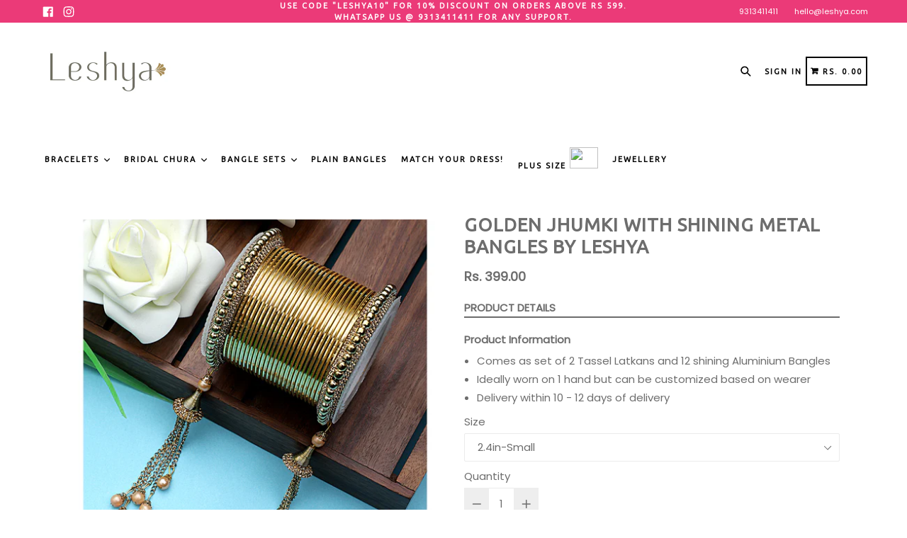

--- FILE ---
content_type: text/html; charset=utf-8
request_url: https://leshya.com/en-us/products/golden-tassel-latkans-with-shining-metal-bangles-by-leshya
body_size: 48995
content:
<!doctype html>
<!--[if IE 9]> <html class="ie9 no-js" lang="en"> <![endif]-->
<!--[if (gt IE 9)|!(IE)]><!--> <html class="no-js" lang="en"> <!--<![endif]-->
<head>
  <meta charset="utf-8">
  <meta http-equiv="X-UA-Compatible" content="IE=edge,chrome=1">
  <meta name="viewport" content="width=device-width,initial-scale=1,maximum-scale=1,user-scalable=no">
  <meta name="theme-color" content="#b18a1c">
  <meta name="version" content="2.2.1">
  <meta name="email" content="hello@leshya.com">
  <meta name="role" content="main">
  
  <link rel="canonical" href="https://leshya.com/en-us/products/golden-tassel-latkans-with-shining-metal-bangles-by-leshya">

  
    <link rel="shortcut icon" href="//leshya.com/cdn/shop/files/32x32_2d4fc3cd-fa83-4b5b-be76-779b870978f6_32x32.jpg?v=1643357084" type="image/png">
  

  
  <title>
    Golden Jhumki with Shining Metal Bangles by Leshya
    
    
    
      &ndash; BANGLES BY LESHYA
    
  </title>

  
    <meta name="description" content="Product Information  Comes as set of 2 Tassel Latkans and 12 shining Aluminium Bangles  Ideally worn on 1 hand but can be customized based on wearer Delivery within 10 - 12 days of delivery ">
  

  <!-- /snippets/social-meta-tags.liquid -->




<meta property="og:site_name" content="BANGLES BY LESHYA">
<meta property="og:url" content="https://leshya.com/en-us/products/golden-tassel-latkans-with-shining-metal-bangles-by-leshya">
<meta property="og:title" content="Golden Jhumki with Shining Metal Bangles by Leshya">
<meta property="og:type" content="product">
<meta property="og:description" content="Product Information  Comes as set of 2 Tassel Latkans and 12 shining Aluminium Bangles  Ideally worn on 1 hand but can be customized based on wearer Delivery within 10 - 12 days of delivery ">

  <meta property="og:price:amount" content="399.00">
  <meta property="og:price:currency" content="INR">

<meta property="og:image" content="http://leshya.com/cdn/shop/products/LSHARH20_1200x1200.jpg?v=1663247363"><meta property="og:image" content="http://leshya.com/cdn/shop/products/IMG_9724_2_1200x1200.jpg?v=1663247363"><meta property="og:image" content="http://leshya.com/cdn/shop/products/IMG_9727_2_1200x1200.jpg?v=1663247363">
<meta property="og:image:secure_url" content="https://leshya.com/cdn/shop/products/LSHARH20_1200x1200.jpg?v=1663247363"><meta property="og:image:secure_url" content="https://leshya.com/cdn/shop/products/IMG_9724_2_1200x1200.jpg?v=1663247363"><meta property="og:image:secure_url" content="https://leshya.com/cdn/shop/products/IMG_9727_2_1200x1200.jpg?v=1663247363">


<meta name="twitter:card" content="summary_large_image">
<meta name="twitter:title" content="Golden Jhumki with Shining Metal Bangles by Leshya">
<meta name="twitter:description" content="Product Information  Comes as set of 2 Tassel Latkans and 12 shining Aluminium Bangles  Ideally worn on 1 hand but can be customized based on wearer Delivery within 10 - 12 days of delivery ">

 

  <link href="//leshya.com/cdn/shop/t/14/assets/theme.scss.css?v=110121619446432867771696340241" rel="stylesheet" type="text/css" media="all" />
  <link href="//leshya.com/cdn/shop/t/14/assets/typo-color.scss.css?v=46303513222054424741678797911" rel="stylesheet" type="text/css" media="all" />
    

  

    <link href="//fonts.googleapis.com/css?family=Ubuntu:400" rel="stylesheet" type="text/css" media="all" />
  




  <script>
    var theme = {
      strings: {
        addToCart: "Buy it Now !",
        soldOut: "Sold out",
        unavailable: "Make a Selection",
        showMore: "Show More",
        showLess: "Show Less",
        addressError: "Error looking up that address",
        addressNoResults: "No results for that address",
        addressQueryLimit: "You have exceeded the Google API usage limit. Consider upgrading to a \u003ca href=\"https:\/\/developers.google.com\/maps\/premium\/usage-limits\"\u003ePremium Plan\u003c\/a\u003e.",
        authError: "There was a problem authenticating your Google Maps account. Create and enable the \u003ca href=\"https:\/\/developers.google.com\/maps\/documentation\/javascript\/get-api-key\"\u003eJavaScript API\u003c\/a\u003e and \u003ca href=\"https:\/\/developers.google.com\/maps\/documentation\/geocoding\/get-api-key\"\u003eGeocoding API\u003c\/a\u003e permissions of your app."
      },
      moneyFormat: "Rs. {{amount}}"
    }

    document.documentElement.className = document.documentElement.className.replace('no-js', 'js');
  </script>
    <!--[if (lte IE 9) ]><script src="//leshya.com/cdn/shop/t/14/assets/match-media.min.js?v=22265819453975888031616581977" type="text/javascript"></script><![endif]-->

  
  <script type="text/javascript">
   var sv = "Save";var x = "% OFF"; var y = "Thanks for subscribing";var currency_dropdown = false;
   var addToCartBtnLabel_1 = "Buy it Now !",addedToCartBtnLabe_1 = "Thank you",addingToCartBtnLabel_1 = "Adding.....",soldOutBtnLabel_1 = "Sold out";var relatedupsellmodal = true;var added_to_cart = "Added to cart";var view_cart = "View cart";var continue_shopping = "continue shopping";var items_count_one = "ITEMS";var items_count_other = "ITEMS";var read_more = "Read more";var read_less = "Less";var eblstcky = false;var ebl_pay_but = false;var read_mor = false;var visitorcountr = false;var livestock = false;var enable_defaul_variant = true;
  </script>
  <!--[if (gt IE 9)|!(IE)]><!--><script src="//leshya.com/cdn/shop/t/14/assets/lazysizes.js?v=68441465964607740661616581976" async="async"></script><!--<![endif]-->
  <!--[if lte IE 9]><script src="//leshya.com/cdn/shop/t/14/assets/lazysizes.min.js?v=2907"></script><![endif]-->

  <!--[if lte IE 9]><!--><script src="//leshya.com/cdn/shop/t/14/assets/theme.js?v=53211516362649396591616582003"></script><!--><![endif]-->



  <!--  bootstrap js & css  -->
  <script src="//leshya.com/cdn/shop/t/14/assets/bootstrap.min.js?v=73724390286584561281616581960"></script>
  <script>var mainShopDomain='bangles-by-leshya.myshopify.com';</script>
  <script src="//leshya.com/cdn/shop/t/14/assets/shop.js?v=126885366855227179001616582003" type="text/javascript"></script>
 
  <link href="//leshya.com/cdn/shop/t/14/assets/fontawesome.css?v=135493224033975962841616581969" rel="stylesheet" type="text/css" media="all" />
  
  
  
  <script>window.performance && window.performance.mark && window.performance.mark('shopify.content_for_header.start');</script><meta name="google-site-verification" content="t4IdWU0k2raAIADA0ZtJgfnGO2VJAzJml88BzUtK0Is">
<meta id="shopify-digital-wallet" name="shopify-digital-wallet" content="/1491697721/digital_wallets/dialog">
<meta id="in-context-paypal-metadata" data-shop-id="1491697721" data-venmo-supported="false" data-environment="production" data-locale="en_US" data-paypal-v4="true" data-currency="INR">
<link rel="alternate" hreflang="x-default" href="https://leshya.com/products/golden-tassel-latkans-with-shining-metal-bangles-by-leshya">
<link rel="alternate" hreflang="en" href="https://leshya.com/products/golden-tassel-latkans-with-shining-metal-bangles-by-leshya">
<link rel="alternate" hreflang="en-US" href="https://leshya.com/en-us/products/golden-tassel-latkans-with-shining-metal-bangles-by-leshya">
<link rel="alternate" type="application/json+oembed" href="https://leshya.com/en-us/products/golden-tassel-latkans-with-shining-metal-bangles-by-leshya.oembed">
<script async="async" src="/checkouts/internal/preloads.js?locale=en-US"></script>
<script id="shopify-features" type="application/json">{"accessToken":"8e788cf790629e71272bc0de9f936ba8","betas":["rich-media-storefront-analytics"],"domain":"leshya.com","predictiveSearch":true,"shopId":1491697721,"locale":"en"}</script>
<script>var Shopify = Shopify || {};
Shopify.shop = "bangles-by-leshya.myshopify.com";
Shopify.locale = "en";
Shopify.currency = {"active":"INR","rate":"1.0"};
Shopify.country = "US";
Shopify.theme = {"name":"New Copy of Booster 17.6","id":121111052442,"schema_name":"Booster Premium","schema_version":"2.2.1","theme_store_id":null,"role":"main"};
Shopify.theme.handle = "null";
Shopify.theme.style = {"id":null,"handle":null};
Shopify.cdnHost = "leshya.com/cdn";
Shopify.routes = Shopify.routes || {};
Shopify.routes.root = "/en-us/";</script>
<script type="module">!function(o){(o.Shopify=o.Shopify||{}).modules=!0}(window);</script>
<script>!function(o){function n(){var o=[];function n(){o.push(Array.prototype.slice.apply(arguments))}return n.q=o,n}var t=o.Shopify=o.Shopify||{};t.loadFeatures=n(),t.autoloadFeatures=n()}(window);</script>
<script id="shop-js-analytics" type="application/json">{"pageType":"product"}</script>
<script defer="defer" async type="module" src="//leshya.com/cdn/shopifycloud/shop-js/modules/v2/client.init-shop-cart-sync_WVOgQShq.en.esm.js"></script>
<script defer="defer" async type="module" src="//leshya.com/cdn/shopifycloud/shop-js/modules/v2/chunk.common_C_13GLB1.esm.js"></script>
<script defer="defer" async type="module" src="//leshya.com/cdn/shopifycloud/shop-js/modules/v2/chunk.modal_CLfMGd0m.esm.js"></script>
<script type="module">
  await import("//leshya.com/cdn/shopifycloud/shop-js/modules/v2/client.init-shop-cart-sync_WVOgQShq.en.esm.js");
await import("//leshya.com/cdn/shopifycloud/shop-js/modules/v2/chunk.common_C_13GLB1.esm.js");
await import("//leshya.com/cdn/shopifycloud/shop-js/modules/v2/chunk.modal_CLfMGd0m.esm.js");

  window.Shopify.SignInWithShop?.initShopCartSync?.({"fedCMEnabled":true,"windoidEnabled":true});

</script>
<script>(function() {
  var isLoaded = false;
  function asyncLoad() {
    if (isLoaded) return;
    isLoaded = true;
    var urls = ["https:\/\/cdn.shopify.com\/s\/files\/1\/0683\/1371\/0892\/files\/splmn-shopify-prod-August-31.min.js?v=1693985059\u0026shop=bangles-by-leshya.myshopify.com","https:\/\/gtranslate.io\/shopify\/gtranslate.js?shop=bangles-by-leshya.myshopify.com","https:\/\/formbuilder.hulkapps.com\/skeletopapp.js?shop=bangles-by-leshya.myshopify.com","https:\/\/collection-swatch-pug.herokuapp.com\/csp_v2.js?shop=bangles-by-leshya.myshopify.com","https:\/\/sales-pop.carecart.io\/lib\/salesnotifier.js?shop=bangles-by-leshya.myshopify.com","https:\/\/script.pop-convert.com\/new-micro\/production.pc.min.js?unique_id=bangles-by-leshya.myshopify.com\u0026shop=bangles-by-leshya.myshopify.com","https:\/\/cdn.s3.pop-convert.com\/pcjs.production.min.js?unique_id=bangles-by-leshya.myshopify.com\u0026shop=bangles-by-leshya.myshopify.com","https:\/\/sr-cdn.shiprocket.in\/sr-promise\/static\/uc.js?channel_id=4\u0026sr_company_id=55304\u0026shop=bangles-by-leshya.myshopify.com"];
    for (var i = 0; i < urls.length; i++) {
      var s = document.createElement('script');
      s.type = 'text/javascript';
      s.async = true;
      s.src = urls[i];
      var x = document.getElementsByTagName('script')[0];
      x.parentNode.insertBefore(s, x);
    }
  };
  if(window.attachEvent) {
    window.attachEvent('onload', asyncLoad);
  } else {
    window.addEventListener('load', asyncLoad, false);
  }
})();</script>
<script id="__st">var __st={"a":1491697721,"offset":19800,"reqid":"05a05ab0-d7a4-41d4-bb65-2391c3053e9d-1769714842","pageurl":"leshya.com\/en-us\/products\/golden-tassel-latkans-with-shining-metal-bangles-by-leshya","u":"7887c0f1b4f4","p":"product","rtyp":"product","rid":5763159752858};</script>
<script>window.ShopifyPaypalV4VisibilityTracking = true;</script>
<script id="captcha-bootstrap">!function(){'use strict';const t='contact',e='account',n='new_comment',o=[[t,t],['blogs',n],['comments',n],[t,'customer']],c=[[e,'customer_login'],[e,'guest_login'],[e,'recover_customer_password'],[e,'create_customer']],r=t=>t.map((([t,e])=>`form[action*='/${t}']:not([data-nocaptcha='true']) input[name='form_type'][value='${e}']`)).join(','),a=t=>()=>t?[...document.querySelectorAll(t)].map((t=>t.form)):[];function s(){const t=[...o],e=r(t);return a(e)}const i='password',u='form_key',d=['recaptcha-v3-token','g-recaptcha-response','h-captcha-response',i],f=()=>{try{return window.sessionStorage}catch{return}},m='__shopify_v',_=t=>t.elements[u];function p(t,e,n=!1){try{const o=window.sessionStorage,c=JSON.parse(o.getItem(e)),{data:r}=function(t){const{data:e,action:n}=t;return t[m]||n?{data:e,action:n}:{data:t,action:n}}(c);for(const[e,n]of Object.entries(r))t.elements[e]&&(t.elements[e].value=n);n&&o.removeItem(e)}catch(o){console.error('form repopulation failed',{error:o})}}const l='form_type',E='cptcha';function T(t){t.dataset[E]=!0}const w=window,h=w.document,L='Shopify',v='ce_forms',y='captcha';let A=!1;((t,e)=>{const n=(g='f06e6c50-85a8-45c8-87d0-21a2b65856fe',I='https://cdn.shopify.com/shopifycloud/storefront-forms-hcaptcha/ce_storefront_forms_captcha_hcaptcha.v1.5.2.iife.js',D={infoText:'Protected by hCaptcha',privacyText:'Privacy',termsText:'Terms'},(t,e,n)=>{const o=w[L][v],c=o.bindForm;if(c)return c(t,g,e,D).then(n);var r;o.q.push([[t,g,e,D],n]),r=I,A||(h.body.append(Object.assign(h.createElement('script'),{id:'captcha-provider',async:!0,src:r})),A=!0)});var g,I,D;w[L]=w[L]||{},w[L][v]=w[L][v]||{},w[L][v].q=[],w[L][y]=w[L][y]||{},w[L][y].protect=function(t,e){n(t,void 0,e),T(t)},Object.freeze(w[L][y]),function(t,e,n,w,h,L){const[v,y,A,g]=function(t,e,n){const i=e?o:[],u=t?c:[],d=[...i,...u],f=r(d),m=r(i),_=r(d.filter((([t,e])=>n.includes(e))));return[a(f),a(m),a(_),s()]}(w,h,L),I=t=>{const e=t.target;return e instanceof HTMLFormElement?e:e&&e.form},D=t=>v().includes(t);t.addEventListener('submit',(t=>{const e=I(t);if(!e)return;const n=D(e)&&!e.dataset.hcaptchaBound&&!e.dataset.recaptchaBound,o=_(e),c=g().includes(e)&&(!o||!o.value);(n||c)&&t.preventDefault(),c&&!n&&(function(t){try{if(!f())return;!function(t){const e=f();if(!e)return;const n=_(t);if(!n)return;const o=n.value;o&&e.removeItem(o)}(t);const e=Array.from(Array(32),(()=>Math.random().toString(36)[2])).join('');!function(t,e){_(t)||t.append(Object.assign(document.createElement('input'),{type:'hidden',name:u})),t.elements[u].value=e}(t,e),function(t,e){const n=f();if(!n)return;const o=[...t.querySelectorAll(`input[type='${i}']`)].map((({name:t})=>t)),c=[...d,...o],r={};for(const[a,s]of new FormData(t).entries())c.includes(a)||(r[a]=s);n.setItem(e,JSON.stringify({[m]:1,action:t.action,data:r}))}(t,e)}catch(e){console.error('failed to persist form',e)}}(e),e.submit())}));const S=(t,e)=>{t&&!t.dataset[E]&&(n(t,e.some((e=>e===t))),T(t))};for(const o of['focusin','change'])t.addEventListener(o,(t=>{const e=I(t);D(e)&&S(e,y())}));const B=e.get('form_key'),M=e.get(l),P=B&&M;t.addEventListener('DOMContentLoaded',(()=>{const t=y();if(P)for(const e of t)e.elements[l].value===M&&p(e,B);[...new Set([...A(),...v().filter((t=>'true'===t.dataset.shopifyCaptcha))])].forEach((e=>S(e,t)))}))}(h,new URLSearchParams(w.location.search),n,t,e,['guest_login'])})(!0,!0)}();</script>
<script integrity="sha256-4kQ18oKyAcykRKYeNunJcIwy7WH5gtpwJnB7kiuLZ1E=" data-source-attribution="shopify.loadfeatures" defer="defer" src="//leshya.com/cdn/shopifycloud/storefront/assets/storefront/load_feature-a0a9edcb.js" crossorigin="anonymous"></script>
<script data-source-attribution="shopify.dynamic_checkout.dynamic.init">var Shopify=Shopify||{};Shopify.PaymentButton=Shopify.PaymentButton||{isStorefrontPortableWallets:!0,init:function(){window.Shopify.PaymentButton.init=function(){};var t=document.createElement("script");t.src="https://leshya.com/cdn/shopifycloud/portable-wallets/latest/portable-wallets.en.js",t.type="module",document.head.appendChild(t)}};
</script>
<script data-source-attribution="shopify.dynamic_checkout.buyer_consent">
  function portableWalletsHideBuyerConsent(e){var t=document.getElementById("shopify-buyer-consent"),n=document.getElementById("shopify-subscription-policy-button");t&&n&&(t.classList.add("hidden"),t.setAttribute("aria-hidden","true"),n.removeEventListener("click",e))}function portableWalletsShowBuyerConsent(e){var t=document.getElementById("shopify-buyer-consent"),n=document.getElementById("shopify-subscription-policy-button");t&&n&&(t.classList.remove("hidden"),t.removeAttribute("aria-hidden"),n.addEventListener("click",e))}window.Shopify?.PaymentButton&&(window.Shopify.PaymentButton.hideBuyerConsent=portableWalletsHideBuyerConsent,window.Shopify.PaymentButton.showBuyerConsent=portableWalletsShowBuyerConsent);
</script>
<script>
  function portableWalletsCleanup(e){e&&e.src&&console.error("Failed to load portable wallets script "+e.src);var t=document.querySelectorAll("shopify-accelerated-checkout .shopify-payment-button__skeleton, shopify-accelerated-checkout-cart .wallet-cart-button__skeleton"),e=document.getElementById("shopify-buyer-consent");for(let e=0;e<t.length;e++)t[e].remove();e&&e.remove()}function portableWalletsNotLoadedAsModule(e){e instanceof ErrorEvent&&"string"==typeof e.message&&e.message.includes("import.meta")&&"string"==typeof e.filename&&e.filename.includes("portable-wallets")&&(window.removeEventListener("error",portableWalletsNotLoadedAsModule),window.Shopify.PaymentButton.failedToLoad=e,"loading"===document.readyState?document.addEventListener("DOMContentLoaded",window.Shopify.PaymentButton.init):window.Shopify.PaymentButton.init())}window.addEventListener("error",portableWalletsNotLoadedAsModule);
</script>

<script type="module" src="https://leshya.com/cdn/shopifycloud/portable-wallets/latest/portable-wallets.en.js" onError="portableWalletsCleanup(this)" crossorigin="anonymous"></script>
<script nomodule>
  document.addEventListener("DOMContentLoaded", portableWalletsCleanup);
</script>

<link id="shopify-accelerated-checkout-styles" rel="stylesheet" media="screen" href="https://leshya.com/cdn/shopifycloud/portable-wallets/latest/accelerated-checkout-backwards-compat.css" crossorigin="anonymous">
<style id="shopify-accelerated-checkout-cart">
        #shopify-buyer-consent {
  margin-top: 1em;
  display: inline-block;
  width: 100%;
}

#shopify-buyer-consent.hidden {
  display: none;
}

#shopify-subscription-policy-button {
  background: none;
  border: none;
  padding: 0;
  text-decoration: underline;
  font-size: inherit;
  cursor: pointer;
}

#shopify-subscription-policy-button::before {
  box-shadow: none;
}

      </style>

<script>window.performance && window.performance.mark && window.performance.mark('shopify.content_for_header.end');</script>
  <link href="https://fonts.googleapis.com/css?family=Anton|Arimo|Arvo|Baloo+Bhai|Baloo+Bhaina|Bitter|Bree+Serif|Cabin|Catamaran|David+Libre|Dosis|Droid+Sans|Droid+Serif|Ek+Mukta|Fjalla+One|Hind|Inconsolata|Indie+Flower|Lato|Libre+Baskerville|Lobster|Lora|Merriweather|Modak|Montserrat|Muli|Noto+Sans|Noto+Serif|Nunito|Open+Sans|Open+Sans+Condensed:300|Oswald|Oxygen|PT+Sans|PT+Sans+Narrow|PT+Serif|Pavanam|Playfair+Display|Poppins|Raleway|Roboto|Roboto+Condensed|Roboto+Slab|Slabo+27px|Source+Sans+Pro|Teko|Titillium+Web|Ubuntu|Yanone+Kaffeesatz|Yatra+One" rel="stylesheet">

  <style type="text/css"> .product-description + [data-readmore-toggle], .product-description[data-readmore]{display: block; width: 100%;margin-top: 15px;}.product-description[data-readmore]{transition: height 100ms;overflow-x: hidden !important;overflow: -webkit-paged-x;}</style>


  <!-- "snippets/judgeme_core.liquid" was not rendered, the associated app was uninstalled -->
<link href="//leshya.com/cdn/shop/t/14/assets/ndnapps-products-slider.css?v=179367737888331006431616581978" rel="stylesheet" type="text/css" media="all" />

<script>
window.mlvedaShopCurrency = "INR";
window.shopCurrency = "INR";
window.supported_currencies = "INR USD GBP EUR CAD AUD JPY";
</script>

<script id="sca_fg_cart_ShowGiftAsProductTemplate" type="text/template">
  
  <div class="item not-sca-qv" id="sca-freegift-{{productID}}">
    <a class="close_box" style="display: none;position: absolute;top:5px;right: 10px;font-size: 22px;font-weight: bold;cursor: pointer;text-decoration:none;color: #aaa;">×</a>
    <a href="/products/{{productHandle}}" target="_blank"><img style="margin-left: auto; margin-right: auto; width: 50%;" class="lazyOwl" data-src="{{productImageURL}}"></a>
    <div class="sca-product-shop">
      <div class="review-summary3">
        <div class="yotpo bottomLine" style="text-align:center"
          data-product-id="{{productID}}"
          data-product-models="{{productID}}"
          data-name="{{productTitle}}"
          data-url="/products/{{productHandle}}">
        </div>
      </div>
      <div class="f-fix"><span class="sca-product-title" style="white-space: nowrap;color:#000;{{showfgTitle}}">{{productTitle}}</span>
          <div id="product-variants-{{productID}}">
            <div class="sca-price" id="price-field-{{productID}}">
              <span class="sca-old-price">{{variant_compare_at_price}}</span>
              <span class="sca-special-price">{{variant_price}}</span>
            </div>
            <div id="stay-content-sca-freegift-{{productID}}" class="sca-fg-cart-item">
              <a class="close_box" style="display: none;position: absolute;top:5px;right: 10px;font-size: 22px;font-weight: bold;cursor: pointer;text-decoration:none;color: #aaa;">×</a>
              <select id="product-select-{{productID}}" name="id" style="display: none">
                {{optionVariantData}}
              </select>
            </div>
          </div>
          <button type='button' id="sca-btn-select-{{productID}}" class="sca-button" onclick="onclickSelect_{{productID}}();"><span>{{SelectButton}}</span></button>
          <button type='button' id="sca-btn-{{productID}}" class="sca-button" style="display: none"><span>{{AddToCartButton}}</span></button>
      </div>
    </div>
  </div>
  
</script>
<script id = "sca_fg_cart_ShowGiftAsProductScriptTemplate" type="text/template">
  
  
    var selectCallback_{{productID}}=function(t,a){if(t?(t.available?(SECOMAPP.jQuery("#sca-btn-{{productID}}").removeClass("disabled").removeAttr("disabled").html("<span>{{AddToCartButton}}</span>").fadeTo(200,1),SECOMAPP.jQuery("#sca-btn-{{productID}}").unbind("click"),SECOMAPP.jQuery("#sca-btn-{{productID}}").click(SECOMAPP.jQuery.proxy(function(){SECOMAPP.addGiftToCart(t.id,1)},t))):SECOMAPP.jQuery("#sca-btn-{{productID}}").html("<span>{{UnavailableButton}}</span>").addClass("disabled").attr("disabled","disabled").fadeTo(200,.5),t.compare_at_price>t.price?SECOMAPP.jQuery("#price-field-{{productID}}").html("<span class='sca-old-price'>"+SECOMAPP.formatMoney(t.compare_at_price)+"</span>&nbsp;<s class='sca-special-price'>"+SECOMAPP.formatMoney(t.price)+"</s>"):SECOMAPP.jQuery("#price-field-{{productID}}").html("<span class='sca-special-price'>"+SECOMAPP.formatMoney(t.price)+"</span>")):SECOMAPP.jQuery("#sca-btn-{{productID}}").html("<span>{{UnavailableButton}}</span>").addClass("disabled").attr("disabled","disabled").fadeTo(200,.5),t&&t.featured_image){var e=SECOMAPP.jQuery("#sca-freegift-{{productID}} img"),_=t.featured_image,c=e[0];Shopify.Image.switchImage(_,c,function(t,a,e){SECOMAPP.jQuery(e).parents("a").attr("href",t),SECOMAPP.jQuery(e).attr("src",t)})}},onclickSelect_{{productID}}=function(t){SECOMAPP.jQuery.getJSON("/products/{{productHandle}}.js",{_:(new Date).getTime()},function(t){SECOMAPP.jQuery(".owl-item #sca-freegift-{{productID}} span.sca-product-title").html(t.title);var e=[];SECOMAPP.jQuery.each(t.options,function(t,a){e[t]=a.name}),t.options=e;for(var a={{variantsGiftList}},_={{mainVariantsList}},c=t.variants.length-1;-1<c;c--)a.indexOf(t.variants[c].id)<0&&_.indexOf(t.variants[c].id)<0&&t.variants.splice(c,1);for(var o=_.length-1;-1<o;o--){var i=a[o],r=_[o],n=-1,s=-1;for(c=t.variants.length-1;-1<c;c--)t.variants[c].id==i?n=c:t.variants[c].id==r&&(s=c);-1<n&&-1<s&n!==s?("undefined"!=typeof SECOMAPP&&void 0!==SECOMAPP.fgsettings&&!0===SECOMAPP.fgsettings.sca_sync_gift&&void 0!==SECOMAPP.fgsettings.sca_fg_gift_variant_quantity_format&&"equal_original_inventory"===SECOMAPP.fgsettings.sca_fg_gift_variant_quantity_format&&(t.variants[n].available=t.variants[s].available,t.variants[n].inventory_management=t.variants[s].inventory_management),t.variants[n].option1=t.variants[s].option1,t.variants[n].options[0].name=t.variants[s].options[0].name,t.variants[n].options[1]&&(t.variants[n].options[1].name=t.variants[s].options[1].name,t.variants[n].option2=t.variants[s].option2),t.variants[n].options[2]&&(t.variants[n].options[2].name=t.variants[s].options[2].name,t.variants[n].option3=t.variants[s].option3),t.variants[n].title=t.variants[s].title,t.variants[n].name=t.variants[s].name,t.variants[n].public_title=t.variants[s].public_title,t.variants.splice(s,1)):(t.variants[s].id=i,t.variants[s].compare_at_price||(t.variants[s].compare_at_price=t.variants[s].price),t.variants[s].price=SECOMAPP.fgdata.giftid_price_mapping[i])}SECOMAPP.jQuery("#sca-btn-select-{{productID}}").hide(),SECOMAPP.jQuery("#product-select-{{productID}}").show(),SECOMAPP.jQuery("#sca-btn-{{productID}}").show(),SECOMAPP.jQuery("#stay-content-sca-freegift-{{productID}} .close_box").show(),SECOMAPP.jQuery("#stay-content-sca-freegift-{{productID}} .close_box").click(function(){SECOMAPP.jQuery("#stay-content-sca-freegift-{{productID}}").hide(),SECOMAPP.jQuery("#sca-btn-{{productID}}").hide(),SECOMAPP.jQuery("#sca-btn-select-{{productID}}").show()}),onclickSelect_{{productID}}=function(){SECOMAPP.jQuery("#stay-content-sca-freegift-{{productID}}").show(),SECOMAPP.jQuery("#sca-btn-{{productID}}").show(),SECOMAPP.jQuery("#sca-btn-select-{{productID}}").hide()},1==t.variants.length?(-1!==t.variants[0].title.indexOf("Default")&&SECOMAPP.jQuery("#sca-freegift-{{productID}} .selector-wrapper").hide(),1==t.variants[0].available&&(SECOMAPP.jQuery("#sca-btn-{{productID}}").show(),SECOMAPP.jQuery("#sca-btn-select-{{productID}}").hide(),SECOMAPP.jQuery("#sca-btn-{{productID}}").removeClass("disabled").removeAttr("disabled").html("<span>{{AddToCartButton}}</span>").fadeTo(200,1),SECOMAPP.jQuery("#sca-btn-{{productID}}").unbind("click"),SECOMAPP.jQuery("#sca-btn-{{productID}}").click(SECOMAPP.jQuery.proxy(function(){SECOMAPP.addGiftToCart(t.variants[0].id,1)},t)))):(new Shopify.OptionSelectors("product-select-{{productID}}",{product:t,onVariantSelected:selectCallback_{{productID}},enableHistoryState:!0}),SECOMAPP.jQuery("#stay-content-sca-freegift-{{productID}}").show(),SECOMAPP.jQuery("#stay-content-sca-freegift-{{productID}}").focus())})};1=={{variantsGiftList}}.length&&onclickSelect_{{productID}}();
  
</script>

<script id="sca_fg_cart_ShowGiftAsVariantTemplate" type="text/template">
  
  <div class="item not-sca-qv" id="sca-freegift-{{variantID}}">
    <a href="/products/{{productHandle}}?variant={{originalVariantID}}" target="_blank"><img style="margin-left: auto; margin-right: auto; width: 50%;" class="lazyOwl" data-src="{{variantImageURL}}"></a>
    <div class="sca-product-shop">
      <div class="review-summary3">
        <div class="yotpo bottomLine" style="text-align:center"
          data-product-id="{{productID}}"
          data-product-models="{{productID}}"
          data-name="{{productTitle}}"
          data-url="/products/{{productHandle}}">
        </div>
      </div>
      <div class="f-fix">
        <span class="sca-product-title" style="white-space: nowrap;color:#000;">{{variantTitle}}</span>
        <div class="sca-price">
          <span class="sca-old-price">{{variant_compare_at_price}}</span>
          <span class="sca-special-price">{{variant_price}}</span>
        </div>
        <button type="button" id="sca-btn{{variantID}}" class="sca-button" onclick="SECOMAPP.addGiftToCart({{variantID}},1);">
          <span>{{AddToCartButton}}</span>
        </button>
      </div>
    </div>
  </div>
  
</script>

<script id="sca_fg_prod_GiftList" type="text/template">
  
  <a style="text-decoration: none !important" id ="{{giftShowID}}" class="product-image freegif-product-image freegift-info-{{giftShowID}}"
     title="{{giftTitle}}" href="/products/{{productsHandle}}">
    <img class="not-sca-qv" src="{{giftImgUrl}}" alt="{{giftTitle}}" />
  </a>
  
</script>

<script id="sca_fg_prod_Gift_PopupDetail" type="text/template">
  
  <div class="sca-fg-item fg-info-{{giftShowID}}" style="display:none;z-index:2147483647;">
    <div class="sca-fg-item-options">
      <div class="sca-fg-item-option-title">
        <em>{{freegiftRuleName}}</em>
      </div>
      <div class="sca-fg-item-option-ct">
        <!--        <div class="sca-fg-image-item">
                        <img src="{{giftImgUrl}}" /> -->
        <div class="sca-fg-item-name">
          <a href="#">{{giftTitle}}</a>
        </div>
        <!--        </div> -->
      </div>
    </div>
  </div>
  
</script>

<script id="sca_fg_ajax_GiftListPopup" type="text/template">
  
  <div id="freegift_popup" class="mfp-hide">
    <div id="sca-fg-owl-carousel">
      <div id="freegift_cart_container" class="sca-fg-cart-container" style="display: none;">
        <div id="freegift_message" class="owl-carousel"></div>
      </div>
      <div id="sca-fg-slider-cart" style="display: none;">
        <div class="sca-fg-cart-title">
          <strong>{{popupTitle}}</strong>
        </div>
        <div id="sca_freegift_list" class="owl-carousel"></div>
      </div>
    </div>
  </div>
  
</script>

<script id="sca_fg_checkout_confirm_popup" type="text/template">
    
         <div class='sca-fg-checkout-confirm-popup' style='font-family: "Myriad","Cardo","Big Caslon","Bodoni MT",Georgia,serif; position: relative;background: #FFF;padding: 20px 20px 50px 20px;width: auto;max-width: 500px;margin: 20px auto;'>
             <h1 style='font-family: "Oswald","Cardo","Big Caslon","Bodoni MT",Georgia,serif;'>YOU CAN STILL ADD MORE!</h1>
             <p>You get 1 free item with every product purchased. It looks like you can still add more free item(s) to your cart. What would you like to do?</p>
             <p class='sca-fg-checkout-confirm-buttons' style='float: right;'>
                 <a class='btn popup-modal-dismiss action_button add_to_cart' href='#' style='width: 200px !important;margin-right: 20px;'>ADD MORE</a>
                 <a class='btn checkout__button continue-checkout action_button add_to_cart' href='/checkout' style='width: 200px !important;'>CHECKOUT</a>
             </p>
         </div>
    
</script>



<link href="//leshya.com/cdn/shop/t/14/assets/sca.freegift.css?v=95952017956023990191617882482" rel="stylesheet" type="text/css" media="all" />
<script src="//leshya.com/cdn/shopifycloud/storefront/assets/themes_support/option_selection-b017cd28.js" type="text/javascript"></script>
<script data-cfasync="false">
    Shopify.money_format = "Rs. {{amount}}";
    //enable checking free gifts condition when checkout clicked
    if ((typeof SECOMAPP) === 'undefined') { window.SECOMAPP = {}; };
    SECOMAPP.enableOverrideCheckout = true;
    //    SECOMAPP.preStopAppCallback = function(cart){
    //        if(typeof yotpo!=='undefined' && typeof yotpo.initWidgets==='function'){
    //            yotpo.initWidgets();
    //        }
    //    }
</script>
<script data-cfasync="false" type="text/javascript">
  /* Smart Ecommerce App (SEA Inc)
  * http://www.secomapp.com
  * Do not reuse those source codes if don't have permission of us.
  * */
  
  
  !function(){Array.isArray||(Array.isArray=function(e){return"[object Array]"===Object.prototype.toString.call(e)}),"function"!=typeof Object.create&&(Object.create=function(e){function t(){}return t.prototype=e,new t}),Object.keys||(Object.keys=function(e){var t,o=[];for(t in e)Object.prototype.hasOwnProperty.call(e,t)&&o.push(t);return o}),String.prototype.endsWith||Object.defineProperty(String.prototype,"endsWith",{value:function(e,t){var o=this.toString();(void 0===t||t>o.length)&&(t=o.length),t-=e.length;var r=o.indexOf(e,t);return-1!==r&&r===t},writable:!0,enumerable:!0,configurable:!0}),Array.prototype.indexOf||(Array.prototype.indexOf=function(e,t){var o;if(null==this)throw new TypeError('"this" is null or not defined');var r=Object(this),i=r.length>>>0;if(0===i)return-1;var n=+t||0;if(Math.abs(n)===1/0&&(n=0),n>=i)return-1;for(o=Math.max(n>=0?n:i-Math.abs(n),0);o<i;){if(o in r&&r[o]===e)return o;o++}return-1}),Array.prototype.forEach||(Array.prototype.forEach=function(e,t){var o,r;if(null==this)throw new TypeError(" this is null or not defined");var i=Object(this),n=i.length>>>0;if("function"!=typeof e)throw new TypeError(e+" is not a function");for(arguments.length>1&&(o=t),r=0;r<n;){var a;r in i&&(a=i[r],e.call(o,a,r,i)),r++}}),console=console||{},console.log=console.log||function(){},"undefined"==typeof Shopify&&(Shopify={}),"function"!=typeof Shopify.onError&&(Shopify.onError=function(){}),"undefined"==typeof SECOMAPP&&(SECOMAPP={}),SECOMAPP.removeGiftsVariant=function(e){setTimeout(function(){try{e("select option").not(".sca-fg-cart-item select option").filter(function(){var t=e(this).val(),o=e(this).text();-1!==o.indexOf(" - ")&&(o=o.slice(0,o.indexOf(" - ")));var r=[];return-1!==o.indexOf(" / ")&&(r=o.split(" / "),o=r[r.length-1]),!!(void 0!==SECOMAPP.gifts_list_avai&&void 0!==SECOMAPP.gifts_list_avai[t]||o.endsWith("% off)"))&&(e(this).parent("select").find("option").not(".sca-fg-cart-item select option").filter(function(){var r=e(this).val();return e(this).text().endsWith(o)||r==t}).remove(),e(".dropdown *,ul li,label,div").filter(function(){var r=e(this).html(),i=e(this).data("value");return r&&r.endsWith(o)||i==t}).remove(),!0)})}catch(e){console.log(e)}},500)},SECOMAPP.formatMoney=function(e,t){"string"==typeof e&&(e=e.replace(".",""));var o="",r="undefined"!=typeof Shopify&&void 0!==Shopify.money_format?Shopify.money_format:"{{amount}}",i=/\{\{\s*(\w+)\s*\}\}/,n=t||(void 0!==this.fgsettings&&"string"==typeof this.fgsettings.sca_currency_format&&this.fgsettings.sca_currency_format.indexOf("amount")>-1?this.fgsettings.sca_currency_format:null)||r;if(n.indexOf("amount_no_decimals_no_comma_separator")<0&&n.indexOf("amount_no_comma_separator_up_cents")<0&&n.indexOf("amount_up_cents")<0&&"function"==typeof Shopify.formatMoney)return Shopify.formatMoney(e,n);function a(e,t){return void 0===e?t:e}function s(e,t,o,r,i,n){if(t=a(t,2),o=a(o,","),r=a(r,"."),isNaN(e)||null==e)return 0;var s=(e=(e/100).toFixed(t)).split(".");return s[0].replace(/(\d)(?=(\d\d\d)+(?!\d))/g,"$1"+o)+(s[1]?i&&n?i+s[1]+n:r+s[1]:"")}switch(n.match(i)[1]){case"amount":o=s(e,2);break;case"amount_no_decimals":o=s(e,0);break;case"amount_with_comma_separator":o=s(e,2,",",".");break;case"amount_no_decimals_with_comma_separator":o=s(e,0,",",".");break;case"amount_no_decimals_no_comma_separator":o=s(e,0,"","");break;case"amount_up_cents":o=s(e,2,",","","<sup>","</sup>");break;case"amount_no_comma_separator_up_cents":o=s(e,2,"","","<sup>","</sup>")}return n.replace(i,o)},SECOMAPP.setCookie=function(e,t,o,r,i){var n=new Date;n.setTime(n.getTime()+24*o*60*60*1e3+60*r*1e3);var a="expires="+n.toUTCString();document.cookie=e+"="+t+";"+a+(i?";path="+i:";path=/")},SECOMAPP.deleteCookie=function(e,t){document.cookie=e+"=; expires=Thu, 01 Jan 1970 00:00:00 UTC; "+(t?";path="+t:";path=/")},SECOMAPP.getCookie=function(e){for(var t=e+"=",o=document.cookie.split(";"),r=0;r<o.length;r++){for(var i=o[r];" "==i.charAt(0);)i=i.substring(1);if(0==i.indexOf(t))return i.substring(t.length,i.length)}return""},SECOMAPP.getQueryString=function(){for(var e={},t=window.location.search.substring(1).split("&"),o=0;o<t.length;o++){var r=t[o].split("=");if(void 0===e[r[0]])e[r[0]]=decodeURIComponent(r[1]);else if("string"==typeof e[r[0]]){var i=[e[r[0]],decodeURIComponent(r[1])];e[r[0]]=i}else e[r[0]].push(decodeURIComponent(r[1]))}return e},SECOMAPP.freegifts_product_json=function(e){if(Array.isArray||(Array.isArray=function(e){return"[object Array]"===Object.prototype.toString.call(e)}),String.prototype.endsWith||Object.defineProperty(String.prototype,"endsWith",{value:function(e,t){var o=this.toString();(void 0===t||t>o.length)&&(t=o.length),t-=e.length;var r=o.indexOf(e,t);return-1!==r&&r===t}}),e){if(e.options&&Array.isArray(e.options))for(var t=0;t<e.options.length;t++){if(void 0!==e.options[t]&&void 0!==e.options[t].values)if((r=e.options[t]).values&&Array.isArray(r.values))for(var o=0;o<r.values.length;o++)(r.values[o].endsWith("(Freegifts)")||r.values[o].endsWith("% off)"))&&(r.values.splice(o,1),o--)}if(e.options_with_values&&Array.isArray(e.options_with_values))for(t=0;t<e.options_with_values.length;t++){var r;if(void 0!==e.options_with_values[t]&&void 0!==e.options_with_values[t].values)if((r=e.options_with_values[t]).values&&Array.isArray(r.values))for(o=0;o<r.values.length;o++)(r.values[o].title.endsWith("(Freegifts)")||r.values[o].title.endsWith("% off)"))&&(r.values.splice(o,1),o--)}var i=e.price,n=e.price_max,a=e.price_min,s=e.compare_at_price,c=e.compare_at_price_max,f=e.compare_at_price_min;if(e.variants&&Array.isArray(e.variants))for(var p=0;e.variants.length,void 0!==e.variants[p];p++){var l=e.variants[p],u=l.option3?l.option3:l.option2?l.option2:l.option1?l.option1:l.title?l.title:"";"undefined"!=typeof SECOMAPP&&void 0!==SECOMAPP.gifts_list_avai&&void 0!==SECOMAPP.gifts_list_avai[l.id]||u.endsWith("(Freegifts)")||u.endsWith("% off)")?(e.variants.splice(p,1),p-=1):((!n||n>=l.price)&&(n=l.price,i=l.price),(!a||a<=l.price)&&(a=l.price),l.compare_at_price&&((!c||c>=l.compare_at_price)&&(c=l.compare_at_price,s=l.compare_at_price),(!f||f<=l.compare_at_price)&&(f=l.compare_at_price)),void 0!==l.available&&1==l.available&&(e.available=!0))}e.price=i,e.price_max=a==n?null:a,e.price_min=n==a?null:n,e.compare_at_price=s,e.compare_at_price_max=f,e.compare_at_price_min=c,e.price_varies=n<a,e.compare_at_price_varies=c<f}return e},SECOMAPP.fg_codes=[],""!==SECOMAPP.getCookie("sca_fg_codes")&&(SECOMAPP.fg_codes=JSON.parse(SECOMAPP.getCookie("sca_fg_codes")));var e=SECOMAPP.getQueryString();e.freegifts_code&&-1===SECOMAPP.fg_codes.indexOf(e.freegifts_code)&&(void 0!==SECOMAPP.activateOnlyOnePromoCode&&!0===SECOMAPP.activateOnlyOnePromoCode&&(SECOMAPP.fg_codes=[]),SECOMAPP.fg_codes.push(e.freegifts_code),SECOMAPP.setCookie("sca_fg_codes",JSON.stringify(SECOMAPP.fg_codes)))}();
  
  ;SECOMAPP.customer={};SECOMAPP.customer.orders=[];SECOMAPP.customer.freegifts=[];;SECOMAPP.customer.email=null;SECOMAPP.customer.first_name=null;SECOMAPP.customer.last_name=null;SECOMAPP.customer.tags=null;SECOMAPP.customer.orders_count=null;SECOMAPP.customer.total_spent=null;
</script>

<link href="https://monorail-edge.shopifysvc.com" rel="dns-prefetch">
<script>(function(){if ("sendBeacon" in navigator && "performance" in window) {try {var session_token_from_headers = performance.getEntriesByType('navigation')[0].serverTiming.find(x => x.name == '_s').description;} catch {var session_token_from_headers = undefined;}var session_cookie_matches = document.cookie.match(/_shopify_s=([^;]*)/);var session_token_from_cookie = session_cookie_matches && session_cookie_matches.length === 2 ? session_cookie_matches[1] : "";var session_token = session_token_from_headers || session_token_from_cookie || "";function handle_abandonment_event(e) {var entries = performance.getEntries().filter(function(entry) {return /monorail-edge.shopifysvc.com/.test(entry.name);});if (!window.abandonment_tracked && entries.length === 0) {window.abandonment_tracked = true;var currentMs = Date.now();var navigation_start = performance.timing.navigationStart;var payload = {shop_id: 1491697721,url: window.location.href,navigation_start,duration: currentMs - navigation_start,session_token,page_type: "product"};window.navigator.sendBeacon("https://monorail-edge.shopifysvc.com/v1/produce", JSON.stringify({schema_id: "online_store_buyer_site_abandonment/1.1",payload: payload,metadata: {event_created_at_ms: currentMs,event_sent_at_ms: currentMs}}));}}window.addEventListener('pagehide', handle_abandonment_event);}}());</script>
<script id="web-pixels-manager-setup">(function e(e,d,r,n,o){if(void 0===o&&(o={}),!Boolean(null===(a=null===(i=window.Shopify)||void 0===i?void 0:i.analytics)||void 0===a?void 0:a.replayQueue)){var i,a;window.Shopify=window.Shopify||{};var t=window.Shopify;t.analytics=t.analytics||{};var s=t.analytics;s.replayQueue=[],s.publish=function(e,d,r){return s.replayQueue.push([e,d,r]),!0};try{self.performance.mark("wpm:start")}catch(e){}var l=function(){var e={modern:/Edge?\/(1{2}[4-9]|1[2-9]\d|[2-9]\d{2}|\d{4,})\.\d+(\.\d+|)|Firefox\/(1{2}[4-9]|1[2-9]\d|[2-9]\d{2}|\d{4,})\.\d+(\.\d+|)|Chrom(ium|e)\/(9{2}|\d{3,})\.\d+(\.\d+|)|(Maci|X1{2}).+ Version\/(15\.\d+|(1[6-9]|[2-9]\d|\d{3,})\.\d+)([,.]\d+|)( \(\w+\)|)( Mobile\/\w+|) Safari\/|Chrome.+OPR\/(9{2}|\d{3,})\.\d+\.\d+|(CPU[ +]OS|iPhone[ +]OS|CPU[ +]iPhone|CPU IPhone OS|CPU iPad OS)[ +]+(15[._]\d+|(1[6-9]|[2-9]\d|\d{3,})[._]\d+)([._]\d+|)|Android:?[ /-](13[3-9]|1[4-9]\d|[2-9]\d{2}|\d{4,})(\.\d+|)(\.\d+|)|Android.+Firefox\/(13[5-9]|1[4-9]\d|[2-9]\d{2}|\d{4,})\.\d+(\.\d+|)|Android.+Chrom(ium|e)\/(13[3-9]|1[4-9]\d|[2-9]\d{2}|\d{4,})\.\d+(\.\d+|)|SamsungBrowser\/([2-9]\d|\d{3,})\.\d+/,legacy:/Edge?\/(1[6-9]|[2-9]\d|\d{3,})\.\d+(\.\d+|)|Firefox\/(5[4-9]|[6-9]\d|\d{3,})\.\d+(\.\d+|)|Chrom(ium|e)\/(5[1-9]|[6-9]\d|\d{3,})\.\d+(\.\d+|)([\d.]+$|.*Safari\/(?![\d.]+ Edge\/[\d.]+$))|(Maci|X1{2}).+ Version\/(10\.\d+|(1[1-9]|[2-9]\d|\d{3,})\.\d+)([,.]\d+|)( \(\w+\)|)( Mobile\/\w+|) Safari\/|Chrome.+OPR\/(3[89]|[4-9]\d|\d{3,})\.\d+\.\d+|(CPU[ +]OS|iPhone[ +]OS|CPU[ +]iPhone|CPU IPhone OS|CPU iPad OS)[ +]+(10[._]\d+|(1[1-9]|[2-9]\d|\d{3,})[._]\d+)([._]\d+|)|Android:?[ /-](13[3-9]|1[4-9]\d|[2-9]\d{2}|\d{4,})(\.\d+|)(\.\d+|)|Mobile Safari.+OPR\/([89]\d|\d{3,})\.\d+\.\d+|Android.+Firefox\/(13[5-9]|1[4-9]\d|[2-9]\d{2}|\d{4,})\.\d+(\.\d+|)|Android.+Chrom(ium|e)\/(13[3-9]|1[4-9]\d|[2-9]\d{2}|\d{4,})\.\d+(\.\d+|)|Android.+(UC? ?Browser|UCWEB|U3)[ /]?(15\.([5-9]|\d{2,})|(1[6-9]|[2-9]\d|\d{3,})\.\d+)\.\d+|SamsungBrowser\/(5\.\d+|([6-9]|\d{2,})\.\d+)|Android.+MQ{2}Browser\/(14(\.(9|\d{2,})|)|(1[5-9]|[2-9]\d|\d{3,})(\.\d+|))(\.\d+|)|K[Aa][Ii]OS\/(3\.\d+|([4-9]|\d{2,})\.\d+)(\.\d+|)/},d=e.modern,r=e.legacy,n=navigator.userAgent;return n.match(d)?"modern":n.match(r)?"legacy":"unknown"}(),u="modern"===l?"modern":"legacy",c=(null!=n?n:{modern:"",legacy:""})[u],f=function(e){return[e.baseUrl,"/wpm","/b",e.hashVersion,"modern"===e.buildTarget?"m":"l",".js"].join("")}({baseUrl:d,hashVersion:r,buildTarget:u}),m=function(e){var d=e.version,r=e.bundleTarget,n=e.surface,o=e.pageUrl,i=e.monorailEndpoint;return{emit:function(e){var a=e.status,t=e.errorMsg,s=(new Date).getTime(),l=JSON.stringify({metadata:{event_sent_at_ms:s},events:[{schema_id:"web_pixels_manager_load/3.1",payload:{version:d,bundle_target:r,page_url:o,status:a,surface:n,error_msg:t},metadata:{event_created_at_ms:s}}]});if(!i)return console&&console.warn&&console.warn("[Web Pixels Manager] No Monorail endpoint provided, skipping logging."),!1;try{return self.navigator.sendBeacon.bind(self.navigator)(i,l)}catch(e){}var u=new XMLHttpRequest;try{return u.open("POST",i,!0),u.setRequestHeader("Content-Type","text/plain"),u.send(l),!0}catch(e){return console&&console.warn&&console.warn("[Web Pixels Manager] Got an unhandled error while logging to Monorail."),!1}}}}({version:r,bundleTarget:l,surface:e.surface,pageUrl:self.location.href,monorailEndpoint:e.monorailEndpoint});try{o.browserTarget=l,function(e){var d=e.src,r=e.async,n=void 0===r||r,o=e.onload,i=e.onerror,a=e.sri,t=e.scriptDataAttributes,s=void 0===t?{}:t,l=document.createElement("script"),u=document.querySelector("head"),c=document.querySelector("body");if(l.async=n,l.src=d,a&&(l.integrity=a,l.crossOrigin="anonymous"),s)for(var f in s)if(Object.prototype.hasOwnProperty.call(s,f))try{l.dataset[f]=s[f]}catch(e){}if(o&&l.addEventListener("load",o),i&&l.addEventListener("error",i),u)u.appendChild(l);else{if(!c)throw new Error("Did not find a head or body element to append the script");c.appendChild(l)}}({src:f,async:!0,onload:function(){if(!function(){var e,d;return Boolean(null===(d=null===(e=window.Shopify)||void 0===e?void 0:e.analytics)||void 0===d?void 0:d.initialized)}()){var d=window.webPixelsManager.init(e)||void 0;if(d){var r=window.Shopify.analytics;r.replayQueue.forEach((function(e){var r=e[0],n=e[1],o=e[2];d.publishCustomEvent(r,n,o)})),r.replayQueue=[],r.publish=d.publishCustomEvent,r.visitor=d.visitor,r.initialized=!0}}},onerror:function(){return m.emit({status:"failed",errorMsg:"".concat(f," has failed to load")})},sri:function(e){var d=/^sha384-[A-Za-z0-9+/=]+$/;return"string"==typeof e&&d.test(e)}(c)?c:"",scriptDataAttributes:o}),m.emit({status:"loading"})}catch(e){m.emit({status:"failed",errorMsg:(null==e?void 0:e.message)||"Unknown error"})}}})({shopId: 1491697721,storefrontBaseUrl: "https://leshya.com",extensionsBaseUrl: "https://extensions.shopifycdn.com/cdn/shopifycloud/web-pixels-manager",monorailEndpoint: "https://monorail-edge.shopifysvc.com/unstable/produce_batch",surface: "storefront-renderer",enabledBetaFlags: ["2dca8a86"],webPixelsConfigList: [{"id":"445939935","configuration":"{\"config\":\"{\\\"pixel_id\\\":\\\"AW-928310480\\\",\\\"target_country\\\":\\\"IN\\\",\\\"gtag_events\\\":[{\\\"type\\\":\\\"search\\\",\\\"action_label\\\":\\\"AW-928310480\\\/nBVjCPv9xu4BENDJ07oD\\\"},{\\\"type\\\":\\\"begin_checkout\\\",\\\"action_label\\\":\\\"AW-928310480\\\/sLNkCPj9xu4BENDJ07oD\\\"},{\\\"type\\\":\\\"view_item\\\",\\\"action_label\\\":[\\\"AW-928310480\\\/6xPmCPL9xu4BENDJ07oD\\\",\\\"MC-L7YS98C9NM\\\"]},{\\\"type\\\":\\\"purchase\\\",\\\"action_label\\\":[\\\"AW-928310480\\\/ziIKCO_9xu4BENDJ07oD\\\",\\\"MC-L7YS98C9NM\\\"]},{\\\"type\\\":\\\"page_view\\\",\\\"action_label\\\":[\\\"AW-928310480\\\/atKLCOz9xu4BENDJ07oD\\\",\\\"MC-L7YS98C9NM\\\"]},{\\\"type\\\":\\\"add_payment_info\\\",\\\"action_label\\\":\\\"AW-928310480\\\/33kWCP79xu4BENDJ07oD\\\"},{\\\"type\\\":\\\"add_to_cart\\\",\\\"action_label\\\":\\\"AW-928310480\\\/kuM5CPX9xu4BENDJ07oD\\\"}],\\\"enable_monitoring_mode\\\":false}\"}","eventPayloadVersion":"v1","runtimeContext":"OPEN","scriptVersion":"b2a88bafab3e21179ed38636efcd8a93","type":"APP","apiClientId":1780363,"privacyPurposes":[],"dataSharingAdjustments":{"protectedCustomerApprovalScopes":["read_customer_address","read_customer_email","read_customer_name","read_customer_personal_data","read_customer_phone"]}},{"id":"196772063","configuration":"{\"pixel_id\":\"2083588435048148\",\"pixel_type\":\"facebook_pixel\",\"metaapp_system_user_token\":\"-\"}","eventPayloadVersion":"v1","runtimeContext":"OPEN","scriptVersion":"ca16bc87fe92b6042fbaa3acc2fbdaa6","type":"APP","apiClientId":2329312,"privacyPurposes":["ANALYTICS","MARKETING","SALE_OF_DATA"],"dataSharingAdjustments":{"protectedCustomerApprovalScopes":["read_customer_address","read_customer_email","read_customer_name","read_customer_personal_data","read_customer_phone"]}},{"id":"66355423","eventPayloadVersion":"v1","runtimeContext":"LAX","scriptVersion":"1","type":"CUSTOM","privacyPurposes":["ANALYTICS"],"name":"Google Analytics tag (migrated)"},{"id":"shopify-app-pixel","configuration":"{}","eventPayloadVersion":"v1","runtimeContext":"STRICT","scriptVersion":"0450","apiClientId":"shopify-pixel","type":"APP","privacyPurposes":["ANALYTICS","MARKETING"]},{"id":"shopify-custom-pixel","eventPayloadVersion":"v1","runtimeContext":"LAX","scriptVersion":"0450","apiClientId":"shopify-pixel","type":"CUSTOM","privacyPurposes":["ANALYTICS","MARKETING"]}],isMerchantRequest: false,initData: {"shop":{"name":"BANGLES BY LESHYA","paymentSettings":{"currencyCode":"INR"},"myshopifyDomain":"bangles-by-leshya.myshopify.com","countryCode":"IN","storefrontUrl":"https:\/\/leshya.com\/en-us"},"customer":null,"cart":null,"checkout":null,"productVariants":[{"price":{"amount":399.0,"currencyCode":"INR"},"product":{"title":"Golden Jhumki with Shining Metal Bangles by Leshya","vendor":"BANGLES BY LESHYA","id":"5763159752858","untranslatedTitle":"Golden Jhumki with Shining Metal Bangles by Leshya","url":"\/en-us\/products\/golden-tassel-latkans-with-shining-metal-bangles-by-leshya","type":""},"id":"36337834885274","image":{"src":"\/\/leshya.com\/cdn\/shop\/products\/LSHARH20.jpg?v=1663247363"},"sku":"LSHARH20-1","title":"2.4in-Small","untranslatedTitle":"2.4in-Small"},{"price":{"amount":399.0,"currencyCode":"INR"},"product":{"title":"Golden Jhumki with Shining Metal Bangles by Leshya","vendor":"BANGLES BY LESHYA","id":"5763159752858","untranslatedTitle":"Golden Jhumki with Shining Metal Bangles by Leshya","url":"\/en-us\/products\/golden-tassel-latkans-with-shining-metal-bangles-by-leshya","type":""},"id":"36337834918042","image":{"src":"\/\/leshya.com\/cdn\/shop\/products\/LSHARH20.jpg?v=1663247363"},"sku":"LSHARH20-2","title":"2.6in-Medium","untranslatedTitle":"2.6in-Medium"},{"price":{"amount":399.0,"currencyCode":"INR"},"product":{"title":"Golden Jhumki with Shining Metal Bangles by Leshya","vendor":"BANGLES BY LESHYA","id":"5763159752858","untranslatedTitle":"Golden Jhumki with Shining Metal Bangles by Leshya","url":"\/en-us\/products\/golden-tassel-latkans-with-shining-metal-bangles-by-leshya","type":""},"id":"36337834950810","image":{"src":"\/\/leshya.com\/cdn\/shop\/products\/LSHARH20.jpg?v=1663247363"},"sku":"LSHARH20-3","title":"2.8in-Large","untranslatedTitle":"2.8in-Large"},{"price":{"amount":399.0,"currencyCode":"INR"},"product":{"title":"Golden Jhumki with Shining Metal Bangles by Leshya","vendor":"BANGLES BY LESHYA","id":"5763159752858","untranslatedTitle":"Golden Jhumki with Shining Metal Bangles by Leshya","url":"\/en-us\/products\/golden-tassel-latkans-with-shining-metal-bangles-by-leshya","type":""},"id":"36337834983578","image":{"src":"\/\/leshya.com\/cdn\/shop\/products\/LSHARH20.jpg?v=1663247363"},"sku":"LSHARH20-4","title":"2.10in-Extra Large","untranslatedTitle":"2.10in-Extra Large"}],"purchasingCompany":null},},"https://leshya.com/cdn","1d2a099fw23dfb22ep557258f5m7a2edbae",{"modern":"","legacy":""},{"shopId":"1491697721","storefrontBaseUrl":"https:\/\/leshya.com","extensionBaseUrl":"https:\/\/extensions.shopifycdn.com\/cdn\/shopifycloud\/web-pixels-manager","surface":"storefront-renderer","enabledBetaFlags":"[\"2dca8a86\"]","isMerchantRequest":"false","hashVersion":"1d2a099fw23dfb22ep557258f5m7a2edbae","publish":"custom","events":"[[\"page_viewed\",{}],[\"product_viewed\",{\"productVariant\":{\"price\":{\"amount\":399.0,\"currencyCode\":\"INR\"},\"product\":{\"title\":\"Golden Jhumki with Shining Metal Bangles by Leshya\",\"vendor\":\"BANGLES BY LESHYA\",\"id\":\"5763159752858\",\"untranslatedTitle\":\"Golden Jhumki with Shining Metal Bangles by Leshya\",\"url\":\"\/en-us\/products\/golden-tassel-latkans-with-shining-metal-bangles-by-leshya\",\"type\":\"\"},\"id\":\"36337834885274\",\"image\":{\"src\":\"\/\/leshya.com\/cdn\/shop\/products\/LSHARH20.jpg?v=1663247363\"},\"sku\":\"LSHARH20-1\",\"title\":\"2.4in-Small\",\"untranslatedTitle\":\"2.4in-Small\"}}]]"});</script><script>
  window.ShopifyAnalytics = window.ShopifyAnalytics || {};
  window.ShopifyAnalytics.meta = window.ShopifyAnalytics.meta || {};
  window.ShopifyAnalytics.meta.currency = 'INR';
  var meta = {"product":{"id":5763159752858,"gid":"gid:\/\/shopify\/Product\/5763159752858","vendor":"BANGLES BY LESHYA","type":"","handle":"golden-tassel-latkans-with-shining-metal-bangles-by-leshya","variants":[{"id":36337834885274,"price":39900,"name":"Golden Jhumki with Shining Metal Bangles by Leshya - 2.4in-Small","public_title":"2.4in-Small","sku":"LSHARH20-1"},{"id":36337834918042,"price":39900,"name":"Golden Jhumki with Shining Metal Bangles by Leshya - 2.6in-Medium","public_title":"2.6in-Medium","sku":"LSHARH20-2"},{"id":36337834950810,"price":39900,"name":"Golden Jhumki with Shining Metal Bangles by Leshya - 2.8in-Large","public_title":"2.8in-Large","sku":"LSHARH20-3"},{"id":36337834983578,"price":39900,"name":"Golden Jhumki with Shining Metal Bangles by Leshya - 2.10in-Extra Large","public_title":"2.10in-Extra Large","sku":"LSHARH20-4"}],"remote":false},"page":{"pageType":"product","resourceType":"product","resourceId":5763159752858,"requestId":"05a05ab0-d7a4-41d4-bb65-2391c3053e9d-1769714842"}};
  for (var attr in meta) {
    window.ShopifyAnalytics.meta[attr] = meta[attr];
  }
</script>
<script class="analytics">
  (function () {
    var customDocumentWrite = function(content) {
      var jquery = null;

      if (window.jQuery) {
        jquery = window.jQuery;
      } else if (window.Checkout && window.Checkout.$) {
        jquery = window.Checkout.$;
      }

      if (jquery) {
        jquery('body').append(content);
      }
    };

    var hasLoggedConversion = function(token) {
      if (token) {
        return document.cookie.indexOf('loggedConversion=' + token) !== -1;
      }
      return false;
    }

    var setCookieIfConversion = function(token) {
      if (token) {
        var twoMonthsFromNow = new Date(Date.now());
        twoMonthsFromNow.setMonth(twoMonthsFromNow.getMonth() + 2);

        document.cookie = 'loggedConversion=' + token + '; expires=' + twoMonthsFromNow;
      }
    }

    var trekkie = window.ShopifyAnalytics.lib = window.trekkie = window.trekkie || [];
    if (trekkie.integrations) {
      return;
    }
    trekkie.methods = [
      'identify',
      'page',
      'ready',
      'track',
      'trackForm',
      'trackLink'
    ];
    trekkie.factory = function(method) {
      return function() {
        var args = Array.prototype.slice.call(arguments);
        args.unshift(method);
        trekkie.push(args);
        return trekkie;
      };
    };
    for (var i = 0; i < trekkie.methods.length; i++) {
      var key = trekkie.methods[i];
      trekkie[key] = trekkie.factory(key);
    }
    trekkie.load = function(config) {
      trekkie.config = config || {};
      trekkie.config.initialDocumentCookie = document.cookie;
      var first = document.getElementsByTagName('script')[0];
      var script = document.createElement('script');
      script.type = 'text/javascript';
      script.onerror = function(e) {
        var scriptFallback = document.createElement('script');
        scriptFallback.type = 'text/javascript';
        scriptFallback.onerror = function(error) {
                var Monorail = {
      produce: function produce(monorailDomain, schemaId, payload) {
        var currentMs = new Date().getTime();
        var event = {
          schema_id: schemaId,
          payload: payload,
          metadata: {
            event_created_at_ms: currentMs,
            event_sent_at_ms: currentMs
          }
        };
        return Monorail.sendRequest("https://" + monorailDomain + "/v1/produce", JSON.stringify(event));
      },
      sendRequest: function sendRequest(endpointUrl, payload) {
        // Try the sendBeacon API
        if (window && window.navigator && typeof window.navigator.sendBeacon === 'function' && typeof window.Blob === 'function' && !Monorail.isIos12()) {
          var blobData = new window.Blob([payload], {
            type: 'text/plain'
          });

          if (window.navigator.sendBeacon(endpointUrl, blobData)) {
            return true;
          } // sendBeacon was not successful

        } // XHR beacon

        var xhr = new XMLHttpRequest();

        try {
          xhr.open('POST', endpointUrl);
          xhr.setRequestHeader('Content-Type', 'text/plain');
          xhr.send(payload);
        } catch (e) {
          console.log(e);
        }

        return false;
      },
      isIos12: function isIos12() {
        return window.navigator.userAgent.lastIndexOf('iPhone; CPU iPhone OS 12_') !== -1 || window.navigator.userAgent.lastIndexOf('iPad; CPU OS 12_') !== -1;
      }
    };
    Monorail.produce('monorail-edge.shopifysvc.com',
      'trekkie_storefront_load_errors/1.1',
      {shop_id: 1491697721,
      theme_id: 121111052442,
      app_name: "storefront",
      context_url: window.location.href,
      source_url: "//leshya.com/cdn/s/trekkie.storefront.a804e9514e4efded663580eddd6991fcc12b5451.min.js"});

        };
        scriptFallback.async = true;
        scriptFallback.src = '//leshya.com/cdn/s/trekkie.storefront.a804e9514e4efded663580eddd6991fcc12b5451.min.js';
        first.parentNode.insertBefore(scriptFallback, first);
      };
      script.async = true;
      script.src = '//leshya.com/cdn/s/trekkie.storefront.a804e9514e4efded663580eddd6991fcc12b5451.min.js';
      first.parentNode.insertBefore(script, first);
    };
    trekkie.load(
      {"Trekkie":{"appName":"storefront","development":false,"defaultAttributes":{"shopId":1491697721,"isMerchantRequest":null,"themeId":121111052442,"themeCityHash":"11465607551448264870","contentLanguage":"en","currency":"INR","eventMetadataId":"13bdf515-4fda-47a8-8970-9423febe02e1"},"isServerSideCookieWritingEnabled":true,"monorailRegion":"shop_domain","enabledBetaFlags":["65f19447","b5387b81"]},"Session Attribution":{},"S2S":{"facebookCapiEnabled":true,"source":"trekkie-storefront-renderer","apiClientId":580111}}
    );

    var loaded = false;
    trekkie.ready(function() {
      if (loaded) return;
      loaded = true;

      window.ShopifyAnalytics.lib = window.trekkie;

      var originalDocumentWrite = document.write;
      document.write = customDocumentWrite;
      try { window.ShopifyAnalytics.merchantGoogleAnalytics.call(this); } catch(error) {};
      document.write = originalDocumentWrite;

      window.ShopifyAnalytics.lib.page(null,{"pageType":"product","resourceType":"product","resourceId":5763159752858,"requestId":"05a05ab0-d7a4-41d4-bb65-2391c3053e9d-1769714842","shopifyEmitted":true});

      var match = window.location.pathname.match(/checkouts\/(.+)\/(thank_you|post_purchase)/)
      var token = match? match[1]: undefined;
      if (!hasLoggedConversion(token)) {
        setCookieIfConversion(token);
        window.ShopifyAnalytics.lib.track("Viewed Product",{"currency":"INR","variantId":36337834885274,"productId":5763159752858,"productGid":"gid:\/\/shopify\/Product\/5763159752858","name":"Golden Jhumki with Shining Metal Bangles by Leshya - 2.4in-Small","price":"399.00","sku":"LSHARH20-1","brand":"BANGLES BY LESHYA","variant":"2.4in-Small","category":"","nonInteraction":true,"remote":false},undefined,undefined,{"shopifyEmitted":true});
      window.ShopifyAnalytics.lib.track("monorail:\/\/trekkie_storefront_viewed_product\/1.1",{"currency":"INR","variantId":36337834885274,"productId":5763159752858,"productGid":"gid:\/\/shopify\/Product\/5763159752858","name":"Golden Jhumki with Shining Metal Bangles by Leshya - 2.4in-Small","price":"399.00","sku":"LSHARH20-1","brand":"BANGLES BY LESHYA","variant":"2.4in-Small","category":"","nonInteraction":true,"remote":false,"referer":"https:\/\/leshya.com\/en-us\/products\/golden-tassel-latkans-with-shining-metal-bangles-by-leshya"});
      }
    });


        var eventsListenerScript = document.createElement('script');
        eventsListenerScript.async = true;
        eventsListenerScript.src = "//leshya.com/cdn/shopifycloud/storefront/assets/shop_events_listener-3da45d37.js";
        document.getElementsByTagName('head')[0].appendChild(eventsListenerScript);

})();</script>
  <script>
  if (!window.ga || (window.ga && typeof window.ga !== 'function')) {
    window.ga = function ga() {
      (window.ga.q = window.ga.q || []).push(arguments);
      if (window.Shopify && window.Shopify.analytics && typeof window.Shopify.analytics.publish === 'function') {
        window.Shopify.analytics.publish("ga_stub_called", {}, {sendTo: "google_osp_migration"});
      }
      console.error("Shopify's Google Analytics stub called with:", Array.from(arguments), "\nSee https://help.shopify.com/manual/promoting-marketing/pixels/pixel-migration#google for more information.");
    };
    if (window.Shopify && window.Shopify.analytics && typeof window.Shopify.analytics.publish === 'function') {
      window.Shopify.analytics.publish("ga_stub_initialized", {}, {sendTo: "google_osp_migration"});
    }
  }
</script>
<script
  defer
  src="https://leshya.com/cdn/shopifycloud/perf-kit/shopify-perf-kit-3.1.0.min.js"
  data-application="storefront-renderer"
  data-shop-id="1491697721"
  data-render-region="gcp-us-central1"
  data-page-type="product"
  data-theme-instance-id="121111052442"
  data-theme-name="Booster Premium"
  data-theme-version="2.2.1"
  data-monorail-region="shop_domain"
  data-resource-timing-sampling-rate="10"
  data-shs="true"
  data-shs-beacon="true"
  data-shs-export-with-fetch="true"
  data-shs-logs-sample-rate="1"
  data-shs-beacon-endpoint="https://leshya.com/api/collect"
></script>
</head>

<body class="template-product">
  
<input type="hidden" id="product_key" value="">
  <input type="hidden" id="permanent_domain" value="bangles-by-leshya.myshopify.com">
  <a class="in-page-link visually-hidden skip-link" href="#MainContent">Skip to content</a>
  
  <div id="SearchDrawer" class="search-bar drawer drawer--top">
    <div class="search-bar__table">
      <div class="search-bar__table-cell search-bar__form-wrapper">
        <form class="search search-bar__form" action="/search" method="get" role="search">
          <button class="search-bar__submit search__submit btn--link" type="submit">
            <svg aria-hidden="true" focusable="false" role="presentation" class="icon icon-search" viewBox="0 0 50 40"><path d="M35.6 36l-9.8-9.8c4.1-5.4 3.6-13.2-1.3-18.1-5.4-5.4-14.2-5.4-19.7 0-5.4 5.4-5.4 14.2 0 19.7 2.6 2.6 6.1 4.1 9.8 4.1 3 0 5.9-1 8.3-2.8l9.8 9.8c.4.4.9.6 1.4.6s1-.2 1.4-.6c.9-.9.9-2.1.1-2.9zm-20.9-8.2c-2.6 0-5.1-1-7-2.9-3.9-3.9-3.9-10.1 0-14C9.6 9 12.2 8 14.7 8s5.1 1 7 2.9c3.9 3.9 3.9 10.1 0 14-1.9 1.9-4.4 2.9-7 2.9z"/></svg>
            <span class="icon__fallback-text">Submit</span>
          </button>
          
          <input type="hidden" name="type" value="product">
          
          <input class="search__input search-bar__input" type="input" name="q" value="" placeholder="Search all products..." aria-label="Search all products...">
        </form>
      </div>
      <div class="search-bar__table-cell text-right">
        <button type="button" class="btn--link search-bar__close js-drawer-close">
          <svg aria-hidden="true" focusable="false" role="presentation" class="icon icon-close" viewBox="0 0 37 40"><path d="M21.3 23l11-11c.8-.8.8-2 0-2.8-.8-.8-2-.8-2.8 0l-11 11-11-11c-.8-.8-2-.8-2.8 0-.8.8-.8 2 0 2.8l11 11-11 11c-.8.8-.8 2 0 2.8.4.4.9.6 1.4.6s1-.2 1.4-.6l11-11 11 11c.4.4.9.6 1.4.6s1-.2 1.4-.6c.8-.8.8-2 0-2.8l-11-11z"/></svg>
          <span class="icon__fallback-text">Close search</span>
        </button>
      </div>
    </div>
  </div>

  <div id="shopify-section-header" class="shopify-section"><style>
  
  
  
  .notification-bar {
    background-color: ;
  }

  .notification-bar__message {
    color: ;
  }
  .mobile_header_logo img{
     line-height:0;
    display:block !important
  }
   
  
  .mobile_header_logo img{
    width:70%!important;
  }
  


  .desktop_header_logo img{
    width:100%!important;
  }
  

  
  .site-header__logo-image {
    margin: 0;
  }
  
</style>


<div data-section-id="header" data-section-type="header-section">
  <nav class="mobile-nav-wrapper" role="navigation">
    <ul id="MobileNav" class="mobile-nav">
      
      <li class="border-bottom">

        <div class="site-header__search">
          <form action="/search" method="get" class="search-header search" role="search">
  
  <input type="hidden" name="type" value="product">
  
  <input class="search-header__input search__input"
    type="input"
    name="q"
    placeholder="Search all products..."
    aria-label="Search all products...">
  <button class="search-header__submit search__submit btn--link" type="submit">
    <svg aria-hidden="true" focusable="false" role="presentation" class="icon icon-search" viewBox="0 0 50 40"><path d="M35.6 36l-9.8-9.8c4.1-5.4 3.6-13.2-1.3-18.1-5.4-5.4-14.2-5.4-19.7 0-5.4 5.4-5.4 14.2 0 19.7 2.6 2.6 6.1 4.1 9.8 4.1 3 0 5.9-1 8.3-2.8l9.8 9.8c.4.4.9.6 1.4.6s1-.2 1.4-.6c.9-.9.9-2.1.1-2.9zm-20.9-8.2c-2.6 0-5.1-1-7-2.9-3.9-3.9-3.9-10.1 0-14C9.6 9 12.2 8 14.7 8s5.1 1 7 2.9c3.9 3.9 3.9 10.1 0 14-1.9 1.9-4.4 2.9-7 2.9z"/></svg>
    <span class="icon__fallback-text">Submit</span>
  </button>
</form>

        </div>
      </li>
      
      
<li class="mobile-nav__item border-bottom">
        
        
        <button type="button" class="btn--link js-toggle-submenu mobile-nav__link" data-target="bracelets-1" data-level="1">
          Bracelets
          <div class="mobile-nav__icon">
            <svg aria-hidden="true" focusable="false" role="presentation" class="icon icon-chevron-right" viewBox="0 0 284.49 498.98"><defs><style>.cls-1{fill:#231f20}</style></defs><path class="cls-1" d="M223.18 628.49a35 35 0 0 1-24.75-59.75L388.17 379 198.43 189.26a35 35 0 0 1 49.5-49.5l214.49 214.49a35 35 0 0 1 0 49.5L247.93 618.24a34.89 34.89 0 0 1-24.75 10.25z" transform="translate(-188.18 -129.51)"/></svg>
            <span class="icon__fallback-text">expand</span>
          </div>
        </button>
        <ul class="mobile-nav__dropdown" data-parent="bracelets-1" data-level="2">
          <li class="mobile-nav__item border-bottom">
            <div class="mobile-nav__table">
              <div class="mobile-nav__table-cell mobile-nav__return">
                <button class="btn--link js-toggle-submenu mobile-nav__return-btn" type="button">
                  <svg aria-hidden="true" focusable="false" role="presentation" class="icon icon-chevron-left" viewBox="0 0 284.49 498.98"><defs><style>.cls-1{fill:#231f20}</style></defs><path class="cls-1" d="M437.67 129.51a35 35 0 0 1 24.75 59.75L272.67 379l189.75 189.74a35 35 0 1 1-49.5 49.5L198.43 403.75a35 35 0 0 1 0-49.5l214.49-214.49a34.89 34.89 0 0 1 24.75-10.25z" transform="translate(-188.18 -129.51)"/></svg>
                  <span class="icon__fallback-text">collapse</span>
                </button>
              </div>
              <a href="/en-us/collections/all-bracelets" class="mobile-nav__sublist-link mobile-nav__sublist-header">
                Bracelets
              </a>
            </div>
          </li>

          
          <li class="mobile-nav__item border-bottom">
            
            <a href="/en-us/collections/gold-plated-bracelets" class="mobile-nav__sublist-link">
              Gold Plated Bracelets
            </a>
            
          </li>
          
          <li class="mobile-nav__item border-bottom">
            
            <a href="/en-us/collections/meenakari-bracelets" class="mobile-nav__sublist-link">
              Meenakari Bracelets
            </a>
            
          </li>
          
          <li class="mobile-nav__item border-bottom">
            
            <a href="/en-us/collections/all-bracelets" class="mobile-nav__sublist-link">
              All Bracelets
            </a>
            
          </li>
          
          <li class="mobile-nav__item">
            
            <a href="https://leshya.com/collections/glass-bangles" class="mobile-nav__sublist-link">
              Glass Bangles
            </a>
            
          </li>
          
        </ul>
        
      </li>
      
<li class="mobile-nav__item border-bottom">
        
        
        <button type="button" class="btn--link js-toggle-submenu mobile-nav__link" data-target="bridal-chura-2" data-level="1">
          Bridal Chura
          <div class="mobile-nav__icon">
            <svg aria-hidden="true" focusable="false" role="presentation" class="icon icon-chevron-right" viewBox="0 0 284.49 498.98"><defs><style>.cls-1{fill:#231f20}</style></defs><path class="cls-1" d="M223.18 628.49a35 35 0 0 1-24.75-59.75L388.17 379 198.43 189.26a35 35 0 0 1 49.5-49.5l214.49 214.49a35 35 0 0 1 0 49.5L247.93 618.24a34.89 34.89 0 0 1-24.75 10.25z" transform="translate(-188.18 -129.51)"/></svg>
            <span class="icon__fallback-text">expand</span>
          </div>
        </button>
        <ul class="mobile-nav__dropdown" data-parent="bridal-chura-2" data-level="2">
          <li class="mobile-nav__item border-bottom">
            <div class="mobile-nav__table">
              <div class="mobile-nav__table-cell mobile-nav__return">
                <button class="btn--link js-toggle-submenu mobile-nav__return-btn" type="button">
                  <svg aria-hidden="true" focusable="false" role="presentation" class="icon icon-chevron-left" viewBox="0 0 284.49 498.98"><defs><style>.cls-1{fill:#231f20}</style></defs><path class="cls-1" d="M437.67 129.51a35 35 0 0 1 24.75 59.75L272.67 379l189.75 189.74a35 35 0 1 1-49.5 49.5L198.43 403.75a35 35 0 0 1 0-49.5l214.49-214.49a34.89 34.89 0 0 1 24.75-10.25z" transform="translate(-188.18 -129.51)"/></svg>
                  <span class="icon__fallback-text">collapse</span>
                </button>
              </div>
              <a href="/en-us/collections/bridal-chura" class="mobile-nav__sublist-link mobile-nav__sublist-header">
                Bridal Chura
              </a>
            </div>
          </li>

          
          <li class="mobile-nav__item border-bottom">
            
            <a href="/en-us/collections/marriage-chura" class="mobile-nav__sublist-link">
              Wedding Chura
            </a>
            
          </li>
          
          <li class="mobile-nav__item border-bottom">
            
            <a href="/en-us/collections/kaleere-for-chura" class="mobile-nav__sublist-link">
              Kaleere For Chura
            </a>
            
          </li>
          
          <li class="mobile-nav__item border-bottom">
            
            <a href="/en-us/collections/bridal-kada-chura" class="mobile-nav__sublist-link">
              Bridal Chura Kada
            </a>
            
          </li>
          
          <li class="mobile-nav__item border-bottom">
            
            <a href="/en-us/collections/chura-patti-bangles" class="mobile-nav__sublist-link">
              Chura Patti Bangles 
            </a>
            
          </li>
          
          <li class="mobile-nav__item">
            
            <a href="https://leshya.com/collections/hand-harness-haathphool" class="mobile-nav__sublist-link">
              Hand Harness / Haathphool
            </a>
            
          </li>
          
        </ul>
        
      </li>
      
<li class="mobile-nav__item border-bottom">
        
        
        <button type="button" class="btn--link js-toggle-submenu mobile-nav__link" data-target="bangle-sets-3" data-level="1">
          Bangle Sets
          <div class="mobile-nav__icon">
            <svg aria-hidden="true" focusable="false" role="presentation" class="icon icon-chevron-right" viewBox="0 0 284.49 498.98"><defs><style>.cls-1{fill:#231f20}</style></defs><path class="cls-1" d="M223.18 628.49a35 35 0 0 1-24.75-59.75L388.17 379 198.43 189.26a35 35 0 0 1 49.5-49.5l214.49 214.49a35 35 0 0 1 0 49.5L247.93 618.24a34.89 34.89 0 0 1-24.75 10.25z" transform="translate(-188.18 -129.51)"/></svg>
            <span class="icon__fallback-text">expand</span>
          </div>
        </button>
        <ul class="mobile-nav__dropdown" data-parent="bangle-sets-3" data-level="2">
          <li class="mobile-nav__item border-bottom">
            <div class="mobile-nav__table">
              <div class="mobile-nav__table-cell mobile-nav__return">
                <button class="btn--link js-toggle-submenu mobile-nav__return-btn" type="button">
                  <svg aria-hidden="true" focusable="false" role="presentation" class="icon icon-chevron-left" viewBox="0 0 284.49 498.98"><defs><style>.cls-1{fill:#231f20}</style></defs><path class="cls-1" d="M437.67 129.51a35 35 0 0 1 24.75 59.75L272.67 379l189.75 189.74a35 35 0 1 1-49.5 49.5L198.43 403.75a35 35 0 0 1 0-49.5l214.49-214.49a34.89 34.89 0 0 1 24.75-10.25z" transform="translate(-188.18 -129.51)"/></svg>
                  <span class="icon__fallback-text">collapse</span>
                </button>
              </div>
              <a href="/en-us/collections/all-bangle-sets" class="mobile-nav__sublist-link mobile-nav__sublist-header">
                Bangle Sets
              </a>
            </div>
          </li>

          
          <li class="mobile-nav__item border-bottom">
            
            <a href="/en-us/collections/set-with-kundan-work" class="mobile-nav__sublist-link">
              Set With Kundan Work
            </a>
            
          </li>
          
          <li class="mobile-nav__item border-bottom">
            
            <a href="/en-us/collections/thread-bangle-sets" class="mobile-nav__sublist-link">
              Thread Bangle Sets
            </a>
            
          </li>
          
          <li class="mobile-nav__item border-bottom">
            
            <a href="/en-us/collections/lac-bangle-sets" class="mobile-nav__sublist-link">
              Lac Bangle Sets
            </a>
            
          </li>
          
          <li class="mobile-nav__item">
            
            <a href="/en-us/collections/all-bangle-sets" class="mobile-nav__sublist-link">
              All Bangle Sets
            </a>
            
          </li>
          
        </ul>
        
      </li>
      
<li class="mobile-nav__item border-bottom">
        
        <a href="/en-us/collections/plain-bangles" class="mobile-nav__link">
          Plain Bangles
        </a>
        
      </li>
      
<li class="mobile-nav__item border-bottom">
        
        <a href="/en-us/pages/customised-bangles" class="mobile-nav__link">
          Match Your Dress!
        </a>
        
      </li>
      
<li class="mobile-nav__item border-bottom">
        
        <a href="/en-us/collections/plus-size" class="mobile-nav__link">
          Plus Size <IMG SRC="http://www.clipartsmania.com/gif/words/new-button-icon-animation.gif" width="40px" height="30px">
        </a>
        
      </li>
      
<li class="mobile-nav__item">
        
        <a href="/en-us/collections/earrings" class="mobile-nav__link">
          Jewellery
        </a>
        
      </li>
      
     
      <li class="mobile-nav__item other_links_menu border-top">
        
          
          <div class="sign_inmobile">
            <a href="/account/login" class="mobile-nav__link">SIGN IN</a>
          </div>
          
        
        
         
       <div class="phone_icon">
          <a href="tel:9313411411"><i class="fas fa-phone"></i></a>
        </div>
        
        
        <div class="email_icon">
          <a href="mailto:hello@leshya.com"><i class="fas fa-envelope"></i></a>
        </div>
        
      </li>
     
    </ul>
  </nav>

  
  <!-- Start Header Strip -->
  
  <!-- End Header Strip -->
  
  


  <style>
   
    
 	.h_msg_text
    {
    font-family: "Ubuntu", "HelveticaNeue", "Helvetica Neue", sans-serif;
    font-weight: bold;
    letter-spacing: 2px;
    text-transform: uppercase;
    }
    .announcement-bar {
      background-color: #eb3a78;
    }

    .announcement-bar--link:hover {
      

      
      
      background-color: ;
      
    }

    .announcement-bar__message {
      color: ;
    }
    

  .coll_image .collection-grid-item__overlay > img {
    display: block;
    line-height: 0;
  }

    .logo_icon
    {
      font-size:  18px; 
      float: left;
      
    }
    .logo_text
    {
      font-size:  18px; 
      font-family: "Ubuntu", "HelveticaNeue", "Helvetica Neue", sans-serif;
      font-weight: bold;
      letter-spacing: 3px;
      text-transform: uppercase;
    }
  </style>

  
  <div class="announcement-bar grid grid--no-gutters grid--table small--hide">

    <div class="grid__item medium-up--three-tenths"> 

      
      
      <div class="grid__item text-center">
        <ul class="list--inline social-icons h_left head_icon">
          
          <li>
            <a class="social-icons__link" href="http://www.facebook.com/BanglesByLeshya/" title="BANGLES BY LESHYA on Facebook">
              <svg aria-hidden="true" focusable="false" role="presentation" class="icon icon-facebook" viewBox="0 0 20 20"><path fill="#444" d="M18.05.811q.439 0 .744.305t.305.744v16.637q0 .439-.305.744t-.744.305h-4.732v-7.221h2.415l.342-2.854h-2.757v-1.83q0-.659.293-1t1.073-.342h1.488V3.762q-.976-.098-2.171-.098-1.634 0-2.635.964t-1 2.72V9.47H7.951v2.854h2.415v7.221H1.413q-.439 0-.744-.305t-.305-.744V1.859q0-.439.305-.744T1.413.81H18.05z"/></svg>
              <span class="icon__fallback-text">Facebook</span>
            </a>
          </li>
          
          
          
          
          <li>
            <a class="social-icons__link" href="http://www.instagram.com/bangles_by_leshya/" title="BANGLES BY LESHYA on Instagram">
              <svg aria-hidden="true" focusable="false" role="presentation" class="icon icon-instagram" viewBox="0 0 512 512"><path d="M256 49.5c67.3 0 75.2.3 101.8 1.5 24.6 1.1 37.9 5.2 46.8 8.7 11.8 4.6 20.2 10 29 18.8s14.3 17.2 18.8 29c3.4 8.9 7.6 22.2 8.7 46.8 1.2 26.6 1.5 34.5 1.5 101.8s-.3 75.2-1.5 101.8c-1.1 24.6-5.2 37.9-8.7 46.8-4.6 11.8-10 20.2-18.8 29s-17.2 14.3-29 18.8c-8.9 3.4-22.2 7.6-46.8 8.7-26.6 1.2-34.5 1.5-101.8 1.5s-75.2-.3-101.8-1.5c-24.6-1.1-37.9-5.2-46.8-8.7-11.8-4.6-20.2-10-29-18.8s-14.3-17.2-18.8-29c-3.4-8.9-7.6-22.2-8.7-46.8-1.2-26.6-1.5-34.5-1.5-101.8s.3-75.2 1.5-101.8c1.1-24.6 5.2-37.9 8.7-46.8 4.6-11.8 10-20.2 18.8-29s17.2-14.3 29-18.8c8.9-3.4 22.2-7.6 46.8-8.7 26.6-1.3 34.5-1.5 101.8-1.5m0-45.4c-68.4 0-77 .3-103.9 1.5C125.3 6.8 107 11.1 91 17.3c-16.6 6.4-30.6 15.1-44.6 29.1-14 14-22.6 28.1-29.1 44.6-6.2 16-10.5 34.3-11.7 61.2C4.4 179 4.1 187.6 4.1 256s.3 77 1.5 103.9c1.2 26.8 5.5 45.1 11.7 61.2 6.4 16.6 15.1 30.6 29.1 44.6 14 14 28.1 22.6 44.6 29.1 16 6.2 34.3 10.5 61.2 11.7 26.9 1.2 35.4 1.5 103.9 1.5s77-.3 103.9-1.5c26.8-1.2 45.1-5.5 61.2-11.7 16.6-6.4 30.6-15.1 44.6-29.1 14-14 22.6-28.1 29.1-44.6 6.2-16 10.5-34.3 11.7-61.2 1.2-26.9 1.5-35.4 1.5-103.9s-.3-77-1.5-103.9c-1.2-26.8-5.5-45.1-11.7-61.2-6.4-16.6-15.1-30.6-29.1-44.6-14-14-28.1-22.6-44.6-29.1-16-6.2-34.3-10.5-61.2-11.7-27-1.1-35.6-1.4-104-1.4z"/><path d="M256 126.6c-71.4 0-129.4 57.9-129.4 129.4s58 129.4 129.4 129.4 129.4-58 129.4-129.4-58-129.4-129.4-129.4zm0 213.4c-46.4 0-84-37.6-84-84s37.6-84 84-84 84 37.6 84 84-37.6 84-84 84z"/><circle cx="390.5" cy="121.5" r="30.2"/></svg>
              <span class="icon__fallback-text">Instagram</span>
            </a>
          </li>
          
          
          
          
          
          
        </ul>
      </div>
      

    </div>

    <div class="grid__item medium-up--four-tenths"> 
      <span class="h_msg_text"> Use code "LESHYA10" for 10% discount on orders above Rs 599. Whatsapp us @ 9313411411 for any support.</span>
    </div>
    <div class="grid__item medium-up--three-tenths head_right"> 
      
      <span class="h_number"><a href="tel:9313411411">9313411411</a></span> 
      
      
      <span class="h_email"><a href="mailto:hello@leshya.com">hello@leshya.com</a></span>
      
    </div>
    <!--       <a href="" class="announcement-bar announcement-bar--link">
<p class="announcement-bar__message">test</p>
</a> -->
  </div>
  





  <header class="site-header border-bottom  logo--left " role="banner">
    <div class="grid grid--no-gutters grid--table">
      
      
      <div class="grid__item small--two-tenths medium-up--one-quarter left_menu">
        <button type="button" class="btn--link site-header__menu js-mobile-nav-toggle mobile-nav--open">
          <svg aria-hidden="true" focusable="false" role="presentation" class="icon icon-hamburger" viewBox="0 0 37 40"><path d="M33.5 25h-30c-1.1 0-2-.9-2-2s.9-2 2-2h30c1.1 0 2 .9 2 2s-.9 2-2 2zm0-11.5h-30c-1.1 0-2-.9-2-2s.9-2 2-2h30c1.1 0 2 .9 2 2s-.9 2-2 2zm0 23h-30c-1.1 0-2-.9-2-2s.9-2 2-2h30c1.1 0 2 .9 2 2s-.9 2-2 2z"/></svg>
          <svg aria-hidden="true" focusable="false" role="presentation" class="icon icon-close" viewBox="0 0 37 40"><path d="M21.3 23l11-11c.8-.8.8-2 0-2.8-.8-.8-2-.8-2.8 0l-11 11-11-11c-.8-.8-2-.8-2.8 0-.8.8-.8 2 0 2.8l11 11-11 11c-.8.8-.8 2 0 2.8.4.4.9.6 1.4.6s1-.2 1.4-.6l11-11 11 11c.4.4.9.6 1.4.6s1-.2 1.4-.6c.8-.8.8-2 0-2.8l-11-11z"/></svg>
          <span class="icon__fallback-text">expand/collapse</span>
        </button>
      </div>
      
      
      

      

      <div class="grid__item small--six-tenths medium-up--two-twelfths logo-align--left logo_part">
        
        
          <div class="h2 site-header__logo small--hide" itemscope itemtype="http://schema.org/Organization">
            
            
<a href="/" itemprop="url" class="desktop_header_logo site-header__logo-image">
              

              <img class="lazyload js"
                   src="//leshya.com/cdn/shop/files/pd_logo_Lesya_300dpi_300x300.jpg?v=1613176012"
                   data-src="//leshya.com/cdn/shop/files/pd_logo_Lesya_300dpi_{width}x.jpg?v=1613176012"
                   data-widths="[180, 360, 540, 720, 900, 1080, 1296, 1512, 1728, 2048]"
                   data-aspectratio="2.1228070175438596"
                   data-sizes="auto"
                   alt="BANGLES BY LESHYA"
                   >

              <noscript>
                
                <img src="//leshya.com/cdn/shop/files/pd_logo_Lesya_300dpi_300x.jpg?v=1613176012"
                     srcset="//leshya.com/cdn/shop/files/pd_logo_Lesya_300dpi_300x.jpg?v=1613176012 1x, //leshya.com/cdn/shop/files/pd_logo_Lesya_300dpi_300x@2x.jpg?v=1613176012 2x"
                     alt="BANGLES BY LESHYA"
                     itemprop="logo"
                     >
              </noscript>
            </a>


            
            
          </div>
        

        
          <div class="h2 site-header__logo medium-up--hide" itemscope itemtype="http://schema.org/Organization">
            
            
<a href="/" itemprop="url" class="mobile_header_logo site-header__logo-image">
              
              <img class="lazyload js"
                   src="//leshya.com/cdn/shop/files/pd_logo_Lesya_300dpi_300x300.jpg?v=1613176012"
                   data-src="//leshya.com/cdn/shop/files/pd_logo_Lesya_300dpi_{width}x.jpg?v=1613176012"
                   data-widths="[180, 360, 540, 720, 900, 1080, 1296, 1512, 1728, 2048]"
                   data-aspectratio="2.1228070175438596"
                   data-sizes="auto"
                   alt="BANGLES BY LESHYA"
                   >
              <noscript>
                
                <img src="//leshya.com/cdn/shop/files/pd_logo_Lesya_300dpi_300x.jpg?v=1613176012"
                     srcset="//leshya.com/cdn/shop/files/pd_logo_Lesya_300dpi_300x.jpg?v=1613176012 1x, //leshya.com/cdn/shop/files/pd_logo_Lesya_300dpi_300x@2x.jpg?v=1613176012 2x"
                     alt="BANGLES BY LESHYA"
                     itemprop="logo"
                     >
              </noscript>
            </a>

            
                
              </div>
             
          </div>

          
          
          <div class="grid__item medium-up--seven-twelfths mobile_div_hide small--hide">&nbsp;</div>
          <style>
            @media only screen and (max-width: 1024px) {
              .grid--table>.grid__item.mobile_div_hide {
                display:none;
              }
            }
          </style>
          
          

          <div class="grid__item small--two-tenths medium-up--one-quarter right_side text-right site-header__icons site-header__icons--plus">
            <div class="site-header__icons-wrapper">

              
              <button type="button" class="small--hide btn--link site-header__search-toggle js-drawer-open-top">
                <svg aria-hidden="true" focusable="false" role="presentation" class="icon icon-search" viewBox="0 0 50 40"><path d="M35.6 36l-9.8-9.8c4.1-5.4 3.6-13.2-1.3-18.1-5.4-5.4-14.2-5.4-19.7 0-5.4 5.4-5.4 14.2 0 19.7 2.6 2.6 6.1 4.1 9.8 4.1 3 0 5.9-1 8.3-2.8l9.8 9.8c.4.4.9.6 1.4.6s1-.2 1.4-.6c.9-.9.9-2.1.1-2.9zm-20.9-8.2c-2.6 0-5.1-1-7-2.9-3.9-3.9-3.9-10.1 0-14C9.6 9 12.2 8 14.7 8s5.1 1 7 2.9c3.9 3.9 3.9 10.1 0 14-1.9 1.9-4.4 2.9-7 2.9z"/></svg>
                <span class="icon__fallback-text">Search</span>
              </button>
              
              
              
              <a href="/account/login" class="site-header__account small--hide">
                <span class="sign_in">SIGN IN</span>
              </a>
              
              

              
              

              <a href="/cart" class="site-header__cart head_cart">
                
<i class="fas head-crt-icon fa-shopping-cart"></i>



                <span class="visually-hidden">Cart</span>
                <span class="icon__fallback-text">Cart</span>

                <div id="CartCount" class="site-header__cart-count medium-up--hide">
                  <span>0</span>
                </div>


                <span class="commom_colord" id="CartCost">Rs. 0.00</span>
              </a>
              
            </div>

          </div>
          </div>
        </header>
      
      <div class="site-header link_list_bottom border-bottom  logo--left " role="banner">
        <div class="grid grid--no-gutters">
          <nav class="grid__item medium-up--one-whole small--hide" id="AccessibleNav" role="navigation">
            <ul class="site-nav list--inline " id="SiteNav">
  

<li class="site-nav--has-dropdown count_li " aria-haspopup="true" aria-controls="SiteNavLabel-bracelets">
    <a href="/en-us/collections/all-bracelets" class="site-nav__link site-nav__link--main" aria-expanded="false" data-dropdown-rel="bracelets">
      Bracelets
      <svg aria-hidden="true" focusable="false" role="presentation" class="icon icon--wide icon-chevron-down" viewBox="0 0 498.98 284.49"><defs><style>.cls-1{fill:#231f20}</style></defs><path class="cls-1" d="M80.93 271.76A35 35 0 0 1 140.68 247l189.74 189.75L520.16 247a35 35 0 1 1 49.5 49.5L355.17 511a35 35 0 0 1-49.5 0L91.18 296.5a34.89 34.89 0 0 1-10.25-24.74z" transform="translate(-80.93 -236.76)"/></svg>
    </a>

    <div class="site-nav__dropdown" id="SiteNavLabel-bracelets" data-dropdown="bracelets">
      
      <ul>
        
        <li class="">
          <a href="/en-us/collections/gold-plated-bracelets" class="site-nav__link site-nav__child-link">
            Gold Plated Bracelets
             
          </a>
          
        </li>
        
        <li class="">
          <a href="/en-us/collections/meenakari-bracelets" class="site-nav__link site-nav__child-link">
            Meenakari Bracelets
             
          </a>
          
        </li>
        
        <li class="">
          <a href="/en-us/collections/all-bracelets" class="site-nav__link site-nav__child-link">
            All Bracelets
             
          </a>
          
        </li>
        
        <li class="">
          <a href="https://leshya.com/collections/glass-bangles" class="site-nav__link site-nav__child-link site-nav__link--last">
            Glass Bangles
             
          </a>
          
        </li>
        
      </ul>
      
    </div>
  </li>
  
  

<li class="site-nav--has-dropdown count_li " aria-haspopup="true" aria-controls="SiteNavLabel-bridal-chura">
    <a href="/en-us/collections/bridal-chura" class="site-nav__link site-nav__link--main" aria-expanded="false" data-dropdown-rel="bridal-chura">
      Bridal Chura
      <svg aria-hidden="true" focusable="false" role="presentation" class="icon icon--wide icon-chevron-down" viewBox="0 0 498.98 284.49"><defs><style>.cls-1{fill:#231f20}</style></defs><path class="cls-1" d="M80.93 271.76A35 35 0 0 1 140.68 247l189.74 189.75L520.16 247a35 35 0 1 1 49.5 49.5L355.17 511a35 35 0 0 1-49.5 0L91.18 296.5a34.89 34.89 0 0 1-10.25-24.74z" transform="translate(-80.93 -236.76)"/></svg>
    </a>

    <div class="site-nav__dropdown" id="SiteNavLabel-bridal-chura" data-dropdown="bridal-chura">
      
      <ul>
        
        <li class="">
          <a href="/en-us/collections/marriage-chura" class="site-nav__link site-nav__child-link">
            Wedding Chura
             
          </a>
          
        </li>
        
        <li class="">
          <a href="/en-us/collections/kaleere-for-chura" class="site-nav__link site-nav__child-link">
            Kaleere For Chura
             
          </a>
          
        </li>
        
        <li class="">
          <a href="/en-us/collections/bridal-kada-chura" class="site-nav__link site-nav__child-link">
            Bridal Chura Kada
             
          </a>
          
        </li>
        
        <li class="">
          <a href="/en-us/collections/chura-patti-bangles" class="site-nav__link site-nav__child-link">
            Chura Patti Bangles 
             
          </a>
          
        </li>
        
        <li class="">
          <a href="https://leshya.com/collections/hand-harness-haathphool" class="site-nav__link site-nav__child-link site-nav__link--last">
            Hand Harness / Haathphool
             
          </a>
          
        </li>
        
      </ul>
      
    </div>
  </li>
  
  

<li class="site-nav--has-dropdown count_li " aria-haspopup="true" aria-controls="SiteNavLabel-bangle-sets">
    <a href="/en-us/collections/all-bangle-sets" class="site-nav__link site-nav__link--main" aria-expanded="false" data-dropdown-rel="bangle-sets">
      Bangle Sets
      <svg aria-hidden="true" focusable="false" role="presentation" class="icon icon--wide icon-chevron-down" viewBox="0 0 498.98 284.49"><defs><style>.cls-1{fill:#231f20}</style></defs><path class="cls-1" d="M80.93 271.76A35 35 0 0 1 140.68 247l189.74 189.75L520.16 247a35 35 0 1 1 49.5 49.5L355.17 511a35 35 0 0 1-49.5 0L91.18 296.5a34.89 34.89 0 0 1-10.25-24.74z" transform="translate(-80.93 -236.76)"/></svg>
    </a>

    <div class="site-nav__dropdown" id="SiteNavLabel-bangle-sets" data-dropdown="bangle-sets">
      
      <ul>
        
        <li class="">
          <a href="/en-us/collections/set-with-kundan-work" class="site-nav__link site-nav__child-link">
            Set With Kundan Work
             
          </a>
          
        </li>
        
        <li class="">
          <a href="/en-us/collections/thread-bangle-sets" class="site-nav__link site-nav__child-link">
            Thread Bangle Sets
             
          </a>
          
        </li>
        
        <li class="">
          <a href="/en-us/collections/lac-bangle-sets" class="site-nav__link site-nav__child-link">
            Lac Bangle Sets
             
          </a>
          
        </li>
        
        <li class="">
          <a href="/en-us/collections/all-bangle-sets" class="site-nav__link site-nav__child-link site-nav__link--last">
            All Bangle Sets
             
          </a>
          
        </li>
        
      </ul>
      
    </div>
  </li>
  
  

  <li>
    <a href="/en-us/collections/plain-bangles" class="site-nav__link site-nav__link--main">Plain Bangles</a>
  </li>
  
  

  <li>
    <a href="/en-us/pages/customised-bangles" class="site-nav__link site-nav__link--main">Match Your Dress!</a>
  </li>
  
  

  <li>
    <a href="/en-us/collections/plus-size" class="site-nav__link site-nav__link--main">Plus Size <IMG SRC="http://www.clipartsmania.com/gif/words/new-button-icon-animation.gif" width="40px" height="30px"></a>
  </li>
  
  

  <li>
    <a href="/en-us/collections/earrings" class="site-nav__link site-nav__link--main">Jewellery</a>
  </li>
  
  

</ul>


          </nav>
        </div>
      </div>
      <style>
        .site-nav a.site-nav__link--main {
          padding: 18px 8px;
        }
        @media only screen and (max-width: 1024px) {
          .site-header.link_list_bottom {
            padding: 0px;
          }
        }
      </style>
      
      
      <div class="announcement_mobile medium-up--hide">
         <span class="h_msg_text"> Use code "LESHYA10" for 10% discount on orders above Rs 599. Whatsapp us @ 9313411411 for any support.</span>
      </div>
      
  

</div>


</div>


  <div class="page-container" id="PageContainer">

    <main class="main-content" id="MainContent" role="main">
      

<div id="shopify-section-product-template" class="shopify-section"><style>
  
  .product-description {
    margin-bottom: 12px;
  }
</style>
<script>
  var buyitnowaction = true;var relatedupsellenable = false;var thankmsg = false;var drchkout = false;
  var eblstcky = false;var ebl_pay_but = true;var addToCartBtnLabel_1 = "Add to cart";var visitorcountr = true;
</script>
<div class="product-template__container product-5763159752858 page-width" itemscope itemtype="http://schema.org/Product" id="ProductSection-product-template" data-section-id="product-template" data-section-type="product" data-enable-history-state="true">

  <meta itemprop="name" content="Golden Jhumki with Shining Metal Bangles by Leshya">
  <meta itemprop="url" content="https://leshya.com/en-us/products/golden-tassel-latkans-with-shining-metal-bangles-by-leshya">
  <meta itemprop="image" content="//leshya.com/cdn/shop/products/LSHARH20_800x.jpg?v=1663247363">

  
<div class="grid product-single">
    <div class="grid__item product-single__photos medium-up--one-half">
      
      
      
      
<style>
  
  
  @media screen and (min-width: 750px) { 
    #FeaturedImage-product-template-38531593306335 {
      max-width: 530px;
      max-height: 530.0px;
    }
    #FeaturedImageZoom-product-template-38531593306335-wrapper {
      max-width: 530px;
      max-height: 530.0px;
    }
   } 
  
  
    
    @media screen and (max-width: 749px) {
      #FeaturedImage-product-template-38531593306335 {
        max-width: 750px;
        max-height: 750px;
      }
      #FeaturedImageZoom-product-template-38531593306335-wrapper {
        max-width: 750px;
      }
    }
  
</style>


      <div id="FeaturedImageZoom-product-template-38531593306335-wrapper" class="product-single__photo-wrapper small--hide js">
        <div id="FeaturedImageZoom-product-template-38531593306335" style="padding-top:100.0%;" class="product-single__photo js-zoom-enabled product-single__photo--has-thumbnails" data-image-id="38531593306335" data-zoom="//leshya.com/cdn/shop/products/LSHARH20_1024x1024@2x.jpg?v=1663247363">
          <img id="FeaturedImage-product-template-38531593306335"
               class="feature-row__image product-featured-img lazyload"
               src="//leshya.com/cdn/shop/products/LSHARH20_300x300.jpg?v=1663247363"
               data-src="//leshya.com/cdn/shop/products/LSHARH20_{width}x.jpg?v=1663247363"
               data-widths="[180, 360, 540, 720, 900, 1080, 1296, 1512, 1728, 2048]"
               data-aspectratio="1.0"
               data-sizes="auto"
               alt="Golden Jhumki with Shining Metal Bangles by Leshya">
        </div>
      </div>
      
      
      
      
      
<style>
  
  
  @media screen and (min-width: 750px) { 
    #FeaturedImage-product-template-20899423584410 {
      max-width: 362.5653206650831px;
      max-height: 530px;
    }
    #FeaturedImageZoom-product-template-20899423584410-wrapper {
      max-width: 362.5653206650831px;
      max-height: 530px;
    }
   } 
  
  
    
    @media screen and (max-width: 749px) {
      #FeaturedImage-product-template-20899423584410 {
        max-width: 513.064133016627px;
        max-height: 750px;
      }
      #FeaturedImageZoom-product-template-20899423584410-wrapper {
        max-width: 513.064133016627px;
      }
    }
  
</style>


      <div id="FeaturedImageZoom-product-template-20899423584410-wrapper" class="product-single__photo-wrapper small--hide js">
        <div id="FeaturedImageZoom-product-template-20899423584410" style="padding-top:146.18055555555557%;" class="product-single__photo js-zoom-enabled product-single__photo--has-thumbnails hide" data-image-id="20899423584410" data-zoom="//leshya.com/cdn/shop/products/IMG_9724_2_1024x1024@2x.jpg?v=1663247363">
          <img id="FeaturedImage-product-template-20899423584410"
               class="feature-row__image product-featured-img lazyload lazypreload"
               src="//leshya.com/cdn/shop/products/IMG_9724_2_300x300.jpg?v=1663247363"
               data-src="//leshya.com/cdn/shop/products/IMG_9724_2_{width}x.jpg?v=1663247363"
               data-widths="[180, 360, 540, 720, 900, 1080, 1296, 1512, 1728, 2048]"
               data-aspectratio="0.684085510688836"
               data-sizes="auto"
               alt="Golden Jhumki with Shining Metal Bangles by Leshya">
        </div>
      </div>
      
      
      
      
      
<style>
  
  
  @media screen and (min-width: 750px) { 
    #FeaturedImage-product-template-20899423551642 {
      max-width: 353.3333333333333px;
      max-height: 530px;
    }
    #FeaturedImageZoom-product-template-20899423551642-wrapper {
      max-width: 353.3333333333333px;
      max-height: 530px;
    }
   } 
  
  
    
    @media screen and (max-width: 749px) {
      #FeaturedImage-product-template-20899423551642 {
        max-width: 499.99999999999994px;
        max-height: 750px;
      }
      #FeaturedImageZoom-product-template-20899423551642-wrapper {
        max-width: 499.99999999999994px;
      }
    }
  
</style>


      <div id="FeaturedImageZoom-product-template-20899423551642-wrapper" class="product-single__photo-wrapper small--hide js">
        <div id="FeaturedImageZoom-product-template-20899423551642" style="padding-top:150.00000000000003%;" class="product-single__photo js-zoom-enabled product-single__photo--has-thumbnails hide" data-image-id="20899423551642" data-zoom="//leshya.com/cdn/shop/products/IMG_9727_2_1024x1024@2x.jpg?v=1663247363">
          <img id="FeaturedImage-product-template-20899423551642"
               class="feature-row__image product-featured-img lazyload lazypreload"
               src="//leshya.com/cdn/shop/products/IMG_9727_2_300x300.jpg?v=1663247363"
               data-src="//leshya.com/cdn/shop/products/IMG_9727_2_{width}x.jpg?v=1663247363"
               data-widths="[180, 360, 540, 720, 900, 1080, 1296, 1512, 1728, 2048]"
               data-aspectratio="0.6666666666666666"
               data-sizes="auto"
               alt="Golden Jhumki with Shining Metal Bangles by Leshya">
        </div>
      </div>
      

      <noscript>
        
        <img src="//leshya.com/cdn/shop/products/LSHARH20_530x@2x.jpg?v=1663247363" alt="Golden Jhumki with Shining Metal Bangles by Leshya" id="FeaturedImage-product-template" class="product-featured-img" style="max-width: 530px;">
      </noscript>


      

      <div class="thumbnails-wrapper  thumbnails-slider--active">
        
        <button type="button" class="btn btn--link small--hide thumbnails-slider__btn thumbnails-slider__prev thumbnails-slider__prev--product-template">
          <svg aria-hidden="true" focusable="false" role="presentation" class="icon icon-chevron-left" viewBox="0 0 284.49 498.98"><defs><style>.cls-1{fill:#231f20}</style></defs><path class="cls-1" d="M437.67 129.51a35 35 0 0 1 24.75 59.75L272.67 379l189.75 189.74a35 35 0 1 1-49.5 49.5L198.43 403.75a35 35 0 0 1 0-49.5l214.49-214.49a34.89 34.89 0 0 1 24.75-10.25z" transform="translate(-188.18 -129.51)"/></svg>
          <span class="icon__fallback-text">Previous slide</span>
        </button>
        
        <ul class="grid grid--uniform product-single__thumbnails product-single__thumbnails-product-template">
          
          <li class="grid__item product-single__thumbnails-item js">
            <a href="//leshya.com/cdn/shop/products/LSHARH20_1024x1024@2x.jpg?v=1663247363"
               class="text-link product-single__thumbnail product-single__thumbnail--product-template"
               data-thumbnail-id="38531593306335"
               data-zoom="//leshya.com/cdn/shop/products/LSHARH20_1024x1024@2x.jpg?v=1663247363">
              <img class="product-single__thumbnail-image medium-up--hide" src="//leshya.com/cdn/shop/products/LSHARH20_480x480@2x.jpg?v=1663247363" alt="Golden Jhumki with Shining Metal Bangles by Leshya">
              <img class="product-single__thumbnail-image small--hide" src="//leshya.com/cdn/shop/products/LSHARH20_compact.jpg?v=1663247363" alt="Golden Jhumki with Shining Metal Bangles by Leshya">
            </a>
          </li>
          
          <li class="grid__item product-single__thumbnails-item js">
            <a href="//leshya.com/cdn/shop/products/IMG_9724_2_1024x1024@2x.jpg?v=1663247363"
               class="text-link product-single__thumbnail product-single__thumbnail--product-template"
               data-thumbnail-id="20899423584410"
               data-zoom="//leshya.com/cdn/shop/products/IMG_9724_2_1024x1024@2x.jpg?v=1663247363">
              <img class="product-single__thumbnail-image medium-up--hide" src="//leshya.com/cdn/shop/products/IMG_9724_2_480x480@2x.jpg?v=1663247363" alt="Golden Jhumki with Shining Metal Bangles by Leshya">
              <img class="product-single__thumbnail-image small--hide" src="//leshya.com/cdn/shop/products/IMG_9724_2_compact.jpg?v=1663247363" alt="Golden Jhumki with Shining Metal Bangles by Leshya">
            </a>
          </li>
          
          <li class="grid__item product-single__thumbnails-item js">
            <a href="//leshya.com/cdn/shop/products/IMG_9727_2_1024x1024@2x.jpg?v=1663247363"
               class="text-link product-single__thumbnail product-single__thumbnail--product-template"
               data-thumbnail-id="20899423551642"
               data-zoom="//leshya.com/cdn/shop/products/IMG_9727_2_1024x1024@2x.jpg?v=1663247363">
              <img class="product-single__thumbnail-image medium-up--hide" src="//leshya.com/cdn/shop/products/IMG_9727_2_480x480@2x.jpg?v=1663247363" alt="Golden Jhumki with Shining Metal Bangles by Leshya">
              <img class="product-single__thumbnail-image small--hide" src="//leshya.com/cdn/shop/products/IMG_9727_2_compact.jpg?v=1663247363" alt="Golden Jhumki with Shining Metal Bangles by Leshya">
            </a>
          </li>
          
        </ul>
        
        <button type="button" class="btn btn--link small--hide thumbnails-slider__btn thumbnails-slider__next thumbnails-slider__next--product-template">
          <svg aria-hidden="true" focusable="false" role="presentation" class="icon icon-chevron-right" viewBox="0 0 284.49 498.98"><defs><style>.cls-1{fill:#231f20}</style></defs><path class="cls-1" d="M223.18 628.49a35 35 0 0 1-24.75-59.75L388.17 379 198.43 189.26a35 35 0 0 1 49.5-49.5l214.49 214.49a35 35 0 0 1 0 49.5L247.93 618.24a34.89 34.89 0 0 1-24.75 10.25z" transform="translate(-188.18 -129.51)"/></svg>
          <span class="icon__fallback-text">Next slide</span>
        </button>
        
      </div>

      <form style="display: none;" method="post" action="/cart">

        <input  type="submit" class="custome_checkout" value="checkout" name="checkout"/>

      </form>
    </div>
    <div class="grid__item medium-up--one-half">
      <div class="product-single__meta">

        <h1 itemprop="name" class="product-single__title heading">Golden Jhumki with Shining Metal Bangles by Leshya</h1>

        

        

  <!-- "snippets/judgeme_widgets.liquid" was not rendered, the associated app was uninstalled -->

<div itemprop="offers" itemscope itemtype="http://schema.org/Offer">
          <meta itemprop="priceCurrency" content="INR">

          <link itemprop="availability" href="http://schema.org/InStock">

           <p class="product-single__price product-single__price-product-template">
            
            <span class="visually-hidden">Regular price</span>
            <s id="ComparePrice-product-template" class="hide"></s>
            <span class="product-price__price product-price__price-product-template">
              <span id="ProductPrice-product-template"
                    itemprop="price" content="399.0">
                Rs. 399.00
              </span>
              
              <span class="save_discount_pro hide">
              </span>
              
              
            </span>
            
          </p>
          
          
          <span class="shopify-product-reviews-badge" data-id="5763159752858"></span>
          
          
          <div class="product-single__description rte" itemprop="description">
            <ul class="tabs">
              <li><a href="#tab-1">Product Details</a></li>

            </ul>
            <div id="tab-1">
              <div class="product-description">
                <p><strong>Product Information </strong></p>
<ul>
<li>Comes as set of 2 Tassel Latkans and 12 shining Aluminium Bangles </li>
<li>Ideally worn on 1 hand but can be customized based on wearer</li>
<li>Delivery within 10 - 12 days of delivery </li>
</ul>
              </div>
            </div>

          </div>
          


      <form method="post" action="/en-us/cart/add" id="AddToCartForm" accept-charset="UTF-8" class="product-form product-form-product-template product-form--hide-variant-labels
" enctype="multipart/form-data" data-product-id="{{ product.id }}" data-section="{{ section.id }}" data-product="{{ product | json | escape }}"><input type="hidden" name="form_type" value="product" /><input type="hidden" name="utf8" value="✓" />
      
            
            <div class="product-form__item one-whole medium-up--hide product-form__item--quantity_1 prod_qty_mobile">
              <label for="Quantity">Quantity</label>
              <div class="qty_selector">
                <span class='qtyminus' field='quantity'><svg aria-hidden="true" focusable="false" role="presentation" class="icon icon-minus" viewBox="0 0 20 20"><path fill="#444" d="M17.543 11.029H2.1A1.032 1.032 0 0 1 1.071 10c0-.566.463-1.029 1.029-1.029h15.443c.566 0 1.029.463 1.029 1.029 0 .566-.463 1.029-1.029 1.029z"/></svg></span>
                <input type="number" id="Quantity" name="quantity" value="1" min="1" class="product-form__input qty" pattern="[0-9]*">
                <span class='qtyplus' field='quantity'><svg aria-hidden="true" focusable="false" role="presentation" class="icon icon-plus" viewBox="0 0 20 20"><path fill="#444" d="M17.409 8.929h-6.695V2.258c0-.566-.506-1.029-1.071-1.029s-1.071.463-1.071 1.029v6.671H1.967C1.401 8.929.938 9.435.938 10s.463 1.071 1.029 1.071h6.605V17.7c0 .566.506 1.029 1.071 1.029s1.071-.463 1.071-1.029v-6.629h6.695c.566 0 1.029-.506 1.029-1.071s-.463-1.071-1.029-1.071z"/></svg></span>
              </div>            
            </div>
            
         
            
            
            

            <div class="selector-wrapper small--one-whole js product-form__item">
              <label for="SingleOptionSelector-0">
                Size
              </label>
              <select class="single-option-selector single-option-selector-product-template product-form__input" id="SingleOptionSelector-0" data-index="option1">
                
                <option value="2.4in-Small" selected="selected">2.4in-Small</option>
                
                <option value="2.6in-Medium">2.6in-Medium</option>
                
                <option value="2.8in-Large">2.8in-Large</option>
                
                <option value="2.10in-Extra Large">2.10in-Extra Large</option>
                
              </select>
            </div>
            
            

            <select name="id" id="ProductSelect-product-template" data-section="product-template" class="product-form__variants no-js">
              
              
              <option  selected="selected"  value="36337834885274">
                2.4in-Small
              </option>
              
              
              
              <option  value="36337834918042">
                2.6in-Medium
              </option>
              
              
              
              <option  value="36337834950810">
                2.8in-Large
              </option>
              
              
              
              <option  value="36337834983578">
                2.10in-Extra Large
              </option>
              
              
            </select>

            <!-- PRODUCT SWATCH CODE IF ENABLE -->
             
            <!-- END PRODUCT SWATCH CODE IF ENABLE -->
            <!--prouct-count-->
 
  

<div class="grid__item row_grid_qnt">

  <div class="grid__item pad_zero prod_qty_desktop small--hide     medium--one-quarter  large-up--two-tenths product-form__item product-form__item--quantity">
      
    <label for="Quantity">Quantity</label>
    
    <div class="qty_selector">
      <span class='qtyminus' field='quantity'><svg aria-hidden="true" focusable="false" role="presentation" class="icon icon-minus" viewBox="0 0 20 20"><path fill="#444" d="M17.543 11.029H2.1A1.032 1.032 0 0 1 1.071 10c0-.566.463-1.029 1.029-1.029h15.443c.566 0 1.029.463 1.029 1.029 0 .566-.463 1.029-1.029 1.029z"/></svg></span>
      <input type="number" id="Quantity" name="quantity" value="1" min="1" class="product-form__input qty" pattern="[0-9]*">
      <span class='qtyplus' field='quantity'><svg aria-hidden="true" focusable="false" role="presentation" class="icon icon-plus" viewBox="0 0 20 20"><path fill="#444" d="M17.409 8.929h-6.695V2.258c0-.566-.506-1.029-1.071-1.029s-1.071.463-1.071 1.029v6.671H1.967C1.401 8.929.938 9.435.938 10s.463 1.071 1.029 1.071h6.605V17.7c0 .566.506 1.029 1.071 1.029s1.071-.463 1.071-1.029v-6.629h6.695c.566 0 1.029-.506 1.029-1.071s-.463-1.071-1.029-1.071z"/></svg></span>
    </div>
  </div>
  
  
  <!-- allow setting after quantity-->


  

  <div class="grid__item medium--one-whole large-up--one-whole small--one-whole pad_zero more_payment_btn">
              
      
    <button type="submit" name="add" id="AddToCart"  class="btn_sp addtocart_btn product-form__cart-submit dynamic_paybtn ">
      <span id="AddToCartText">
        
        
        Add to cart
        
        
      </span>
    </button>
    
    <div data-shopify="payment-button" class="shopify-payment-button"> <shopify-accelerated-checkout recommended="null" fallback="{&quot;supports_subs&quot;:true,&quot;supports_def_opts&quot;:true,&quot;name&quot;:&quot;buy_it_now&quot;,&quot;wallet_params&quot;:{}}" access-token="8e788cf790629e71272bc0de9f936ba8" buyer-country="US" buyer-locale="en" buyer-currency="INR" variant-params="[{&quot;id&quot;:36337834885274,&quot;requiresShipping&quot;:true},{&quot;id&quot;:36337834918042,&quot;requiresShipping&quot;:true},{&quot;id&quot;:36337834950810,&quot;requiresShipping&quot;:true},{&quot;id&quot;:36337834983578,&quot;requiresShipping&quot;:true}]" shop-id="1491697721" enabled-flags="[&quot;d6d12da0&quot;]" > <div class="shopify-payment-button__button" role="button" disabled aria-hidden="true" style="background-color: transparent; border: none"> <div class="shopify-payment-button__skeleton">&nbsp;</div> </div> </shopify-accelerated-checkout> <small id="shopify-buyer-consent" class="hidden" aria-hidden="true" data-consent-type="subscription"> This item is a recurring or deferred purchase. By continuing, I agree to the <span id="shopify-subscription-policy-button">cancellation policy</span> and authorize you to charge my payment method at the prices, frequency and dates listed on this page until my order is fulfilled or I cancel, if permitted. </small> </div>
    
    
  </div>        
</div>

<!-- allow setting after add to cart-->

<style>
.qty {
  -webkit-appearance: textfield !important;
  -moz-appearance: textfield;
  height: 44px;
  width: 40px;
  padding: 5px 5px 5px 5px;
  display: inline-block;
}
span.qtyplus { width:35px; height:45px;padding: 5px 5px 5px 5px;border: none;display: inline-block; border: 1px solid #eee;border-radius: 0;background: #eee;font-size: 24px;line-height: 1em;margin-left: -4px; text-align: center;}
span.qtyminus { width:35px; height:45px;padding: 5px 5px 5px 5px;border: none;display: inline-block;border: 1px solid #eee;border-radius: 0;background: #eee;font-size: 24px;line-height: 1em;margin-right: -4px; text-align: center;}
.qty_selector {font-size:15px;}
.qty_selector svg.icon {
  width: 14px;
}
@media screen and (min-width:420px){
.qty_selector svg.icon {
  vertical-align: text-bottom;
  height: 34px;
}
}
.product-form__item input#Quantity {
  height: 45px;
  width: 35px;
  text-align: center;
  display: inline-block;
  border-left: 0;
  border-right: 0;
  -webkit-appearance: none;
  -moz-appearance: textfield;
  appearance: none;
/*   margin-left: -5px; */
  vertical-align: top;
  border-radius: 0;
}

.product-form__cart-submit {
  display: block;
  width: 100%;
  line-height: 1.4;
  padding-left: 5px;
  padding-right: 5px;
  white-space: normal;
}
#AddToCartZero {width:100%;}
#AddToCartZero span, #AddToCart>span {
    font-size: 21px !important;
  	vertical-align: middle;
  	display :block;
}

@media screen and (min-width:750px) and (max-width:1199px){
.product-form__item input#Quantity {width: 30px;}
span.qtyminus{width:26px;}
span.qtyplus{width:26px;}  
}
@media screen and (max-width:749px){
   .product-form__item input#Quantity {
     height: 45px;
     width: 45px;
     padding: 0 !important;
     border:1px solid #e8e9eb;
   }
}
@media screen and (max-width:419px){
span.qtyplus {width: 25px;height: 39px;}
span.qtyminus {width: 25px;height: 39px;}
     .product-form__item input#Quantity {
     height: 39px;
     width: 45px;
     padding: 0 !important;
     border:1px solid #e8e9eb;
   }
#AddToCartZero span, #AddToCart > span{font-size:15px !important;}
  .shopify-payment-button__button{font-size:15px !important;padding:12px 0 !important;}
  .product-form__item--quantity.pad_zero {padding-left:0;}
}
</style>
<script>
  // This button will increment the value
  $('.qtyplus').click(function(e){
    // Stop acting like a button
    e.preventDefault();
    // Get the field name
    fieldName = $(this).attr('field');
    // Get its current value
    var currentVal = parseInt($('input[name='+fieldName+']').val());
    // If is not undefined
    if (!isNaN(currentVal)) {
      // Increment
      $('input[name='+fieldName+']').val(currentVal + 1);
    } else {
      // Otherwise put a 0 there
      $('input[name='+fieldName+']').val(0);
    }
  });
  // This button will decrement the value till 0
  $(".qtyminus").click(function(e) {
    // Stop acting like a button
    e.preventDefault();
    // Get the field name
    fieldName = $(this).attr('field');
    // Get its current value
    var currentVal = parseInt($('input[name='+fieldName+']').val());
    // If it isn't undefined or its greater than 0
    if (!isNaN(currentVal) && currentVal > 0) {
      // Decrement one
      $('input[name='+fieldName+']').val(currentVal - 1);
    } else {
      // Otherwise put a 0 there
      $('input[name='+fieldName+']').val(0);
    }
  });
  
</script>
<!-- for skip add to cart code-->


<style>

  
  #progressBar
  {
     display: none;
  }
  #progressBar1
  {
    display: none;
  }
  
  
</style>

<script type="text/javascript">

	var livestock = false; 
 
  
 
</script>


<script type="text/javascript">
  $(".progressBar_back").animate({
    width: 137.5
  }, 1000);
</script>
            <input required type="hidden" id="upsellcheckquantity" name="properties[upsellcheckquantity]">
         <input type="hidden" name="product-id" value="5763159752858" /><input type="hidden" name="section-id" value="product-template" /></form>

          
        </div>
        
        
        <input type="hidden" value="30-50" id="min_max_number">
        <p class="fake_counter_p">
          <i class="fas fa-eye"></i>
          <span class="fake_counter_b "> 
            <span id="dynamic_counter1"> </span> 
          </span>
          <span class="fake_counter fake-cntr" > people are currently looking at this product</span>       
          
        <div class="delivery_time_new">
           
          <p class="showdeltime">   
            <i class="fas fa-plane" aria-hidden="true"></i> 
            <span>Estimated delivery time 5-10 days </span>
          </p>
          
        </div>
        
        <!-- /snippets/social-sharing.liquid -->
<div class="social-sharing">

  
    <a target="_blank" href="//www.facebook.com/sharer.php?u=https://leshya.com/en-us/products/golden-tassel-latkans-with-shining-metal-bangles-by-leshya" class="btn btn--small btn--secondary btn--share share-facebook" title="Share on Facebook">
      <svg aria-hidden="true" focusable="false" role="presentation" class="icon icon-facebook" viewBox="0 0 20 20"><path fill="#444" d="M18.05.811q.439 0 .744.305t.305.744v16.637q0 .439-.305.744t-.744.305h-4.732v-7.221h2.415l.342-2.854h-2.757v-1.83q0-.659.293-1t1.073-.342h1.488V3.762q-.976-.098-2.171-.098-1.634 0-2.635.964t-1 2.72V9.47H7.951v2.854h2.415v7.221H1.413q-.439 0-.744-.305t-.305-.744V1.859q0-.439.305-.744T1.413.81H18.05z"/></svg>
      <span class="share-title" aria-hidden="true">Share</span>
      <span class="visually-hidden">Share on Facebook</span>
    </a>
  

  
    <a target="_blank" href="//twitter.com/share?text=Golden%20Jhumki%20with%20Shining%20Metal%20Bangles%20by%20Leshya&amp;url=https://leshya.com/en-us/products/golden-tassel-latkans-with-shining-metal-bangles-by-leshya" class="btn btn--small btn--secondary btn--share share-twitter" title="Tweet on Twitter">
      <svg aria-hidden="true" focusable="false" role="presentation" class="icon icon-twitter" viewBox="0 0 20 20"><path fill="#444" d="M19.551 4.208q-.815 1.202-1.956 2.038 0 .082.02.255t.02.255q0 1.589-.469 3.179t-1.426 3.036-2.272 2.567-3.158 1.793-3.963.672q-3.301 0-6.031-1.773.571.041.937.041 2.751 0 4.911-1.671-1.284-.02-2.292-.784T2.456 11.85q.346.082.754.082.55 0 1.039-.163-1.365-.285-2.262-1.365T1.09 7.918v-.041q.774.408 1.773.448-.795-.53-1.263-1.396t-.469-1.864q0-1.019.509-1.997 1.487 1.854 3.596 2.924T9.81 7.184q-.143-.509-.143-.897 0-1.63 1.161-2.781t2.832-1.151q.815 0 1.569.326t1.284.917q1.345-.265 2.506-.958-.428 1.386-1.732 2.18 1.243-.163 2.262-.611z"/></svg>
      <span class="share-title" aria-hidden="true">Tweet</span>
      <span class="visually-hidden">Tweet on Twitter</span>
    </a>
  

  
    <a target="_blank" href="//pinterest.com/pin/create/button/?url=https://leshya.com/en-us/products/golden-tassel-latkans-with-shining-metal-bangles-by-leshya&amp;media=//leshya.com/cdn/shop/products/LSHARH20_1024x1024.jpg?v=1663247363&amp;description=Golden%20Jhumki%20with%20Shining%20Metal%20Bangles%20by%20Leshya" class="btn btn--small btn--secondary btn--share share-pinterest" title="Pin on Pinterest">
      <svg aria-hidden="true" focusable="false" role="presentation" class="icon icon-pinterest" viewBox="0 0 20 20"><path fill="#444" d="M9.958.811q1.903 0 3.635.744t2.988 2 2 2.988.744 3.635q0 2.537-1.256 4.696t-3.415 3.415-4.696 1.256q-1.39 0-2.659-.366.707-1.147.951-2.025l.659-2.561q.244.463.903.817t1.39.354q1.464 0 2.622-.842t1.793-2.305.634-3.293q0-2.171-1.671-3.769t-4.257-1.598q-1.586 0-2.903.537T5.298 5.897 4.066 7.775t-.427 2.037q0 1.268.476 2.22t1.427 1.342q.171.073.293.012t.171-.232q.171-.61.195-.756.098-.268-.122-.512-.634-.707-.634-1.83 0-1.854 1.281-3.183t3.354-1.329q1.83 0 2.854 1t1.025 2.61q0 1.342-.366 2.476t-1.049 1.817-1.561.683q-.732 0-1.195-.537t-.293-1.269q.098-.342.256-.878t.268-.915.207-.817.098-.732q0-.61-.317-1t-.927-.39q-.756 0-1.269.695t-.512 1.744q0 .39.061.756t.134.537l.073.171q-1 4.342-1.22 5.098-.195.927-.146 2.171-2.513-1.122-4.062-3.44T.59 10.177q0-3.879 2.744-6.623T9.957.81z"/></svg>
      <span class="share-title" aria-hidden="true">Pin it</span>
      <span class="visually-hidden">Pin on Pinterest</span>
    </a>
  

</div>

        
        



        

        <div id="shopify-product-reviews" data-id="5763159752858"></div> 

        
      </div>
    </div>
  </div>


  <!-- "snippets/judgeme_widgets.liquid" was not rendered, the associated app was uninstalled -->

</div>

<script type="application/json" id="ProductJson-product-template">
    {"id":5763159752858,"title":"Golden Jhumki with Shining Metal Bangles by Leshya","handle":"golden-tassel-latkans-with-shining-metal-bangles-by-leshya","description":"\u003cp\u003e\u003cstrong\u003eProduct Information \u003c\/strong\u003e\u003c\/p\u003e\n\u003cul\u003e\n\u003cli\u003eComes as set of 2 Tassel Latkans and 12 shining Aluminium Bangles \u003c\/li\u003e\n\u003cli\u003eIdeally worn on 1 hand but can be customized based on wearer\u003c\/li\u003e\n\u003cli\u003eDelivery within 10 - 12 days of delivery \u003c\/li\u003e\n\u003c\/ul\u003e","published_at":"2020-09-22T22:01:14+05:30","created_at":"2020-09-22T22:01:14+05:30","vendor":"BANGLES BY LESHYA","type":"","tags":["300-600","all-bangle-sets","GOLDEN","size-2-10in-extra-large","size-2-4in-small","size-2-6in-medium","size-2-8in-large"],"price":39900,"price_min":39900,"price_max":39900,"available":true,"price_varies":false,"compare_at_price":null,"compare_at_price_min":0,"compare_at_price_max":0,"compare_at_price_varies":false,"variants":[{"id":36337834885274,"title":"2.4in-Small","option1":"2.4in-Small","option2":null,"option3":null,"sku":"LSHARH20-1","requires_shipping":true,"taxable":true,"featured_image":{"id":38531593306335,"product_id":5763159752858,"position":1,"created_at":"2022-09-15T18:38:31+05:30","updated_at":"2022-09-15T18:39:23+05:30","alt":null,"width":1180,"height":1180,"src":"\/\/leshya.com\/cdn\/shop\/products\/LSHARH20.jpg?v=1663247363","variant_ids":[36337834885274,36337834918042,36337834950810,36337834983578]},"available":true,"name":"Golden Jhumki with Shining Metal Bangles by Leshya - 2.4in-Small","public_title":"2.4in-Small","options":["2.4in-Small"],"price":39900,"weight":0,"compare_at_price":null,"inventory_management":null,"barcode":"","featured_media":{"alt":null,"id":31111897219295,"position":1,"preview_image":{"aspect_ratio":1.0,"height":1180,"width":1180,"src":"\/\/leshya.com\/cdn\/shop\/products\/LSHARH20.jpg?v=1663247363"}},"requires_selling_plan":false,"selling_plan_allocations":[]},{"id":36337834918042,"title":"2.6in-Medium","option1":"2.6in-Medium","option2":null,"option3":null,"sku":"LSHARH20-2","requires_shipping":true,"taxable":true,"featured_image":{"id":38531593306335,"product_id":5763159752858,"position":1,"created_at":"2022-09-15T18:38:31+05:30","updated_at":"2022-09-15T18:39:23+05:30","alt":null,"width":1180,"height":1180,"src":"\/\/leshya.com\/cdn\/shop\/products\/LSHARH20.jpg?v=1663247363","variant_ids":[36337834885274,36337834918042,36337834950810,36337834983578]},"available":true,"name":"Golden Jhumki with Shining Metal Bangles by Leshya - 2.6in-Medium","public_title":"2.6in-Medium","options":["2.6in-Medium"],"price":39900,"weight":0,"compare_at_price":null,"inventory_management":null,"barcode":"","featured_media":{"alt":null,"id":31111897219295,"position":1,"preview_image":{"aspect_ratio":1.0,"height":1180,"width":1180,"src":"\/\/leshya.com\/cdn\/shop\/products\/LSHARH20.jpg?v=1663247363"}},"requires_selling_plan":false,"selling_plan_allocations":[]},{"id":36337834950810,"title":"2.8in-Large","option1":"2.8in-Large","option2":null,"option3":null,"sku":"LSHARH20-3","requires_shipping":true,"taxable":true,"featured_image":{"id":38531593306335,"product_id":5763159752858,"position":1,"created_at":"2022-09-15T18:38:31+05:30","updated_at":"2022-09-15T18:39:23+05:30","alt":null,"width":1180,"height":1180,"src":"\/\/leshya.com\/cdn\/shop\/products\/LSHARH20.jpg?v=1663247363","variant_ids":[36337834885274,36337834918042,36337834950810,36337834983578]},"available":true,"name":"Golden Jhumki with Shining Metal Bangles by Leshya - 2.8in-Large","public_title":"2.8in-Large","options":["2.8in-Large"],"price":39900,"weight":0,"compare_at_price":null,"inventory_management":null,"barcode":"","featured_media":{"alt":null,"id":31111897219295,"position":1,"preview_image":{"aspect_ratio":1.0,"height":1180,"width":1180,"src":"\/\/leshya.com\/cdn\/shop\/products\/LSHARH20.jpg?v=1663247363"}},"requires_selling_plan":false,"selling_plan_allocations":[]},{"id":36337834983578,"title":"2.10in-Extra Large","option1":"2.10in-Extra Large","option2":null,"option3":null,"sku":"LSHARH20-4","requires_shipping":true,"taxable":true,"featured_image":{"id":38531593306335,"product_id":5763159752858,"position":1,"created_at":"2022-09-15T18:38:31+05:30","updated_at":"2022-09-15T18:39:23+05:30","alt":null,"width":1180,"height":1180,"src":"\/\/leshya.com\/cdn\/shop\/products\/LSHARH20.jpg?v=1663247363","variant_ids":[36337834885274,36337834918042,36337834950810,36337834983578]},"available":true,"name":"Golden Jhumki with Shining Metal Bangles by Leshya - 2.10in-Extra Large","public_title":"2.10in-Extra Large","options":["2.10in-Extra Large"],"price":39900,"weight":0,"compare_at_price":null,"inventory_management":null,"barcode":"","featured_media":{"alt":null,"id":31111897219295,"position":1,"preview_image":{"aspect_ratio":1.0,"height":1180,"width":1180,"src":"\/\/leshya.com\/cdn\/shop\/products\/LSHARH20.jpg?v=1663247363"}},"requires_selling_plan":false,"selling_plan_allocations":[]}],"images":["\/\/leshya.com\/cdn\/shop\/products\/LSHARH20.jpg?v=1663247363","\/\/leshya.com\/cdn\/shop\/products\/IMG_9724_2.jpg?v=1663247363","\/\/leshya.com\/cdn\/shop\/products\/IMG_9727_2.jpg?v=1663247363"],"featured_image":"\/\/leshya.com\/cdn\/shop\/products\/LSHARH20.jpg?v=1663247363","options":["Size"],"media":[{"alt":null,"id":31111897219295,"position":1,"preview_image":{"aspect_ratio":1.0,"height":1180,"width":1180,"src":"\/\/leshya.com\/cdn\/shop\/products\/LSHARH20.jpg?v=1663247363"},"aspect_ratio":1.0,"height":1180,"media_type":"image","src":"\/\/leshya.com\/cdn\/shop\/products\/LSHARH20.jpg?v=1663247363","width":1180},{"alt":null,"id":13075725222042,"position":2,"preview_image":{"aspect_ratio":0.684,"height":5052,"width":3456,"src":"\/\/leshya.com\/cdn\/shop\/products\/IMG_9724_2.jpg?v=1663247363"},"aspect_ratio":0.684,"height":5052,"media_type":"image","src":"\/\/leshya.com\/cdn\/shop\/products\/IMG_9724_2.jpg?v=1663247363","width":3456},{"alt":null,"id":13075725254810,"position":3,"preview_image":{"aspect_ratio":0.667,"height":5184,"width":3456,"src":"\/\/leshya.com\/cdn\/shop\/products\/IMG_9727_2.jpg?v=1663247363"},"aspect_ratio":0.667,"height":5184,"media_type":"image","src":"\/\/leshya.com\/cdn\/shop\/products\/IMG_9727_2.jpg?v=1663247363","width":3456}],"requires_selling_plan":false,"selling_plan_groups":[],"content":"\u003cp\u003e\u003cstrong\u003eProduct Information \u003c\/strong\u003e\u003c\/p\u003e\n\u003cul\u003e\n\u003cli\u003eComes as set of 2 Tassel Latkans and 12 shining Aluminium Bangles \u003c\/li\u003e\n\u003cli\u003eIdeally worn on 1 hand but can be customized based on wearer\u003c\/li\u003e\n\u003cli\u003eDelivery within 10 - 12 days of delivery \u003c\/li\u003e\n\u003c\/ul\u003e"}
</script>

<!-- enable random number-->


 


<!-- READ MORE BUTTON SCRIPT AND STYLE -->

<script src="//leshya.com/cdn/shop/t/14/assets/readmore.min.js?v=119942128790379698661616581981" type="text/javascript"></script>
<script>
  var read_mor = true;
</script>

<!-- END READ MORE BUTTON SCRIPT AND STYLE -->

<!-- START UPSELL AND ADD TO CART CODE -->

<input type="hidden" name="return_to" value="/cart" />

<!-- END UPSELL AND ADD TO CART CODE -->

<!-- Pick an option code -->

<script>
var enable_defaul_variant = false;
</script>

<!-- End Pick an option code -->



</div>
<div id="shopify-section-releted_upsell_popup" class="shopify-section">


<style>
  .one-time .slick-prev{left:0;z-index:999;height: 30px;width: 30px;}
  .one-time .slick-next{right:0;z-index:999;height:30px;width: 30px;}
</style>







</div>
<div id="shopify-section-related-product" class="shopify-section">
 
       

<!-- <hr> -->
<div class="page-width">
 






 

















  
    
      
      
      






  
  
  
 
 

  
  
  

  

  

  <aside class="grid">
    <div class="grid__item ">
      
      <header class="section-header set_mar">
        <h2 class="section-header__title rel_hr">Related Products</h2>
      </header>
      
      <div class="grid grid--uniform grid--view-items">
        
    
      
         
           
               <div class=" realted_product1 grid__item medium-up--one-fifth small--one-whole">   
              <!-- SELL BUTTON STYLE -->

 
 












<div class="grid-view-item sale-sold">
  

   

  <a class="grid-view-item__link grid-view-item__image-container" href="/en-us/products/antique-jhumki-latkan-bangle-set-for-two-hands-by-leshya">
     
    
    
    <div class="reveal">
      
      <img src="//leshya.com/cdn/shop/files/4_d371ba7d-78e4-431f-9b14-aba2d9a77a79_300x300.jpg?v=1705751727" alt="Antique Jhumki Latkan Bangle set for two hands by Leshya">
      
      <img class="hidden" src="//leshya.com/cdn/shop/files/1_5_ff77c098-41b4-483f-a441-bab1ee87528f_300x300.jpg?v=1705751727" alt="Antique Jhumki Latkan Bangle set for two hands by Leshya" />
      
      <div class="hidden">          
      <div class="shop-now fadeInUp animated">Shop Now &gt;</div>     
    </div>
    </div>
    
    
    
	<div class="subheading grid-view-item__title medium-up--hide ">
      
      Antique Jhumki Latkan Bangle set for two hands by Leshya
       
    </div>

    <div class="subheading grid-view-item__title small--hide">
      
      Antique Jhumki Latkan Bangle set for two hands by Leshya
          
    </div>
    

  <!-- "snippets/judgeme_widgets.liquid" was not rendered, the associated app was uninstalled -->


    <div class="grid-view-item__meta">
      <!-- snippet/product-price.liquid -->



  <span class="visually-hidden">Regular price</span>
  <span class="product-price__price">Rs. 1,299.00</span>



    </div>
  </a>

<!-- **BEGIN** Hextom USB Integration // Collection Include - DO NOT MODIFY -->
    <!-- "snippets/hextom_usb_coll.liquid" was not rendered, the associated app was uninstalled -->
    <!-- **END** Hextom USB Integration // Collection Include - DO NOT MODIFY -->
</div>

               </div>
             
             
           
        
      
    
      
         
           
               <div class=" realted_product1 grid__item medium-up--one-fifth small--one-whole">   
              <!-- SELL BUTTON STYLE -->

 
 












<div class="grid-view-item sale-sold">
  

   

  <a class="grid-view-item__link grid-view-item__image-container" href="/en-us/products/antique-jhumki-latkan-bangle-set-for-two-hands-by-leshya-1">
     
    
    
    <div class="reveal">
      
      <img src="//leshya.com/cdn/shop/files/1269BLACK2_1b829876-15de-4744-9881-55f7b3bb56b7_300x300.jpg?v=1694513894" alt="Antique Jhumki Latkan Bangle set for two hands by Leshya">
      
      <img class="hidden" src="//leshya.com/cdn/shop/files/1269PISTA_c0c6b1cb-ee23-4c45-91ee-89cfdf55781b_300x300.jpg?v=1694513894" alt="Antique Jhumki Latkan Bangle set for two hands by Leshya" />
      
      <div class="hidden">          
      <div class="shop-now fadeInUp animated">Shop Now &gt;</div>     
    </div>
    </div>
    
    
    
	<div class="subheading grid-view-item__title medium-up--hide ">
      
      Antique Jhumki Latkan Bangle set for two hands by Leshya
       
    </div>

    <div class="subheading grid-view-item__title small--hide">
      
      Antique Jhumki Latkan Bangle set for two hands by Leshya
          
    </div>
    

  <!-- "snippets/judgeme_widgets.liquid" was not rendered, the associated app was uninstalled -->


    <div class="grid-view-item__meta">
      <!-- snippet/product-price.liquid -->



  <span class="visually-hidden">Regular price</span>
  <span class="product-price__price">Rs. 1,299.00</span>



    </div>
  </a>

<!-- **BEGIN** Hextom USB Integration // Collection Include - DO NOT MODIFY -->
    <!-- "snippets/hextom_usb_coll.liquid" was not rendered, the associated app was uninstalled -->
    <!-- **END** Hextom USB Integration // Collection Include - DO NOT MODIFY -->
</div>

               </div>
             
             
           
        
      
    
      
         
           
               <div class=" realted_product1 grid__item medium-up--one-fifth small--one-whole">   
              <!-- SELL BUTTON STYLE -->

 
 












<div class="grid-view-item sale-sold">
  

   

  <a class="grid-view-item__link grid-view-item__image-container" href="/en-us/products/antique-jhumki-latkan-bangle-set-for-two-hands-by-leshya-2">
     
    
    
    <div class="reveal">
      
      <img src="//leshya.com/cdn/shop/files/1269GOLDEN_2_c3c67b38-dde7-4a77-8081-514c840b1c00_300x300.jpg?v=1694514410" alt="Antique Jhumki Latkan Bangle set for two hands by Leshya">
      
      <img class="hidden" src="//leshya.com/cdn/shop/files/1269GOLDEN_758565fb-d88e-4a0a-8a9c-eb567abc77f0_300x300.jpg?v=1694514410" alt="Antique Jhumki Latkan Bangle set for two hands by Leshya" />
      
      <div class="hidden">          
      <div class="shop-now fadeInUp animated">Shop Now &gt;</div>     
    </div>
    </div>
    
    
    
	<div class="subheading grid-view-item__title medium-up--hide ">
      
      Antique Jhumki Latkan Bangle set for two hands by Leshya
       
    </div>

    <div class="subheading grid-view-item__title small--hide">
      
      Antique Jhumki Latkan Bangle set for two hands by Leshya
          
    </div>
    

  <!-- "snippets/judgeme_widgets.liquid" was not rendered, the associated app was uninstalled -->


    <div class="grid-view-item__meta">
      <!-- snippet/product-price.liquid -->



  <span class="visually-hidden">Regular price</span>
  <span class="product-price__price">Rs. 1,299.00</span>



    </div>
  </a>

<!-- **BEGIN** Hextom USB Integration // Collection Include - DO NOT MODIFY -->
    <!-- "snippets/hextom_usb_coll.liquid" was not rendered, the associated app was uninstalled -->
    <!-- **END** Hextom USB Integration // Collection Include - DO NOT MODIFY -->
</div>

               </div>
             
             
           
        
      
    
      
         
           
               <div class=" realted_product1 grid__item medium-up--one-fifth small--one-whole">   
              <!-- SELL BUTTON STYLE -->

 
 












<div class="grid-view-item sale-sold">
  

   

  <a class="grid-view-item__link grid-view-item__image-container" href="/en-us/products/antique-jhumki-latkan-bangle-set-for-two-hands-by-leshya-3">
     
    
    
    <div class="reveal">
      
      <img src="//leshya.com/cdn/shop/files/1269KAI_65328bc6-69ad-4b55-b1a1-d10f80b7a017_300x300.jpg?v=1694514754" alt="Antique Jhumki Latkan Bangle set for two hands by Leshya">
      
      <img class="hidden" src="//leshya.com/cdn/shop/files/1269GOLDEN_2_d86f8e19-44b1-4239-9de5-9abf5b8f9194_300x300.jpg?v=1694514754" alt="Antique Jhumki Latkan Bangle set for two hands by Leshya" />
      
      <div class="hidden">          
      <div class="shop-now fadeInUp animated">Shop Now &gt;</div>     
    </div>
    </div>
    
    
    
	<div class="subheading grid-view-item__title medium-up--hide ">
      
      Antique Jhumki Latkan Bangle set for two hands by Leshya
       
    </div>

    <div class="subheading grid-view-item__title small--hide">
      
      Antique Jhumki Latkan Bangle set for two hands by Leshya
          
    </div>
    

  <!-- "snippets/judgeme_widgets.liquid" was not rendered, the associated app was uninstalled -->


    <div class="grid-view-item__meta">
      <!-- snippet/product-price.liquid -->



  <span class="visually-hidden">Regular price</span>
  <span class="product-price__price">Rs. 1,299.00</span>



    </div>
  </a>

<!-- **BEGIN** Hextom USB Integration // Collection Include - DO NOT MODIFY -->
    <!-- "snippets/hextom_usb_coll.liquid" was not rendered, the associated app was uninstalled -->
    <!-- **END** Hextom USB Integration // Collection Include - DO NOT MODIFY -->
</div>

               </div>
             
             
           
        
      
    
      
         
           
               <div class=" realted_product1 grid__item medium-up--one-fifth small--one-whole">   
              <!-- SELL BUTTON STYLE -->

 
 












<div class="grid-view-item sale-sold">
  

   

  <a class="grid-view-item__link grid-view-item__image-container" href="/en-us/products/antique-jhumki-latkan-bangle-set-for-two-hands-by-leshya-4">
     
    
    
    <div class="reveal">
      
      <img src="//leshya.com/cdn/shop/files/1269PINK_2_7f4d9f2f-aeee-4e32-b2d9-d75e0c72b1d0_300x300.jpg?v=1694515746" alt="Antique Jhumki Latkan Bangle set for two hands by Leshya">
      
      <img class="hidden" src="//leshya.com/cdn/shop/files/1269PINK_80fd4d41-7ffa-47ed-bd0c-5103ba3e274e_300x300.jpg?v=1694515746" alt="Antique Jhumki Latkan Bangle set for two hands by Leshya" />
      
      <div class="hidden">          
      <div class="shop-now fadeInUp animated">Shop Now &gt;</div>     
    </div>
    </div>
    
    
    
	<div class="subheading grid-view-item__title medium-up--hide ">
      
      Antique Jhumki Latkan Bangle set for two hands by Leshya
       
    </div>

    <div class="subheading grid-view-item__title small--hide">
      
      Antique Jhumki Latkan Bangle set for two hands by Leshya
          
    </div>
    

  <!-- "snippets/judgeme_widgets.liquid" was not rendered, the associated app was uninstalled -->


    <div class="grid-view-item__meta">
      <!-- snippet/product-price.liquid -->



  <span class="visually-hidden">Regular price</span>
  <span class="product-price__price">Rs. 1,299.00</span>



    </div>
  </a>

<!-- **BEGIN** Hextom USB Integration // Collection Include - DO NOT MODIFY -->
    <!-- "snippets/hextom_usb_coll.liquid" was not rendered, the associated app was uninstalled -->
    <!-- **END** Hextom USB Integration // Collection Include - DO NOT MODIFY -->
</div>

               </div>
             
             
           
        
      
    
      
         
           
               <div class=" realted_product1 grid__item medium-up--one-fifth small--one-whole">   
              <!-- SELL BUTTON STYLE -->

 
 












<div class="grid-view-item sale-sold">
  

   

  <a class="grid-view-item__link grid-view-item__image-container" href="/en-us/products/antique-jhumki-latkan-bangle-set-for-two-hands-by-leshya-5">
     
    
    
    <div class="reveal">
      
      <img src="//leshya.com/cdn/shop/files/1269RBLUE2_ceeb14fd-36b5-452b-a247-523c1fd4c201_300x300.jpg?v=1694516104" alt="Antique Jhumki Latkan Bangle set for two hands by Leshya">
      
      <img class="hidden" src="//leshya.com/cdn/shop/files/1269RBLUE_49572925-06e0-4b67-9edf-91c544e4c91d_300x300.jpg?v=1694516104" alt="Antique Jhumki Latkan Bangle set for two hands by Leshya" />
      
      <div class="hidden">          
      <div class="shop-now fadeInUp animated">Shop Now &gt;</div>     
    </div>
    </div>
    
    
    
	<div class="subheading grid-view-item__title medium-up--hide ">
      
      Antique Jhumki Latkan Bangle set for two hands by Leshya
       
    </div>

    <div class="subheading grid-view-item__title small--hide">
      
      Antique Jhumki Latkan Bangle set for two hands by Leshya
          
    </div>
    

  <!-- "snippets/judgeme_widgets.liquid" was not rendered, the associated app was uninstalled -->


    <div class="grid-view-item__meta">
      <!-- snippet/product-price.liquid -->



  <span class="visually-hidden">Regular price</span>
  <span class="product-price__price">Rs. 1,299.00</span>



    </div>
  </a>

<!-- **BEGIN** Hextom USB Integration // Collection Include - DO NOT MODIFY -->
    <!-- "snippets/hextom_usb_coll.liquid" was not rendered, the associated app was uninstalled -->
    <!-- **END** Hextom USB Integration // Collection Include - DO NOT MODIFY -->
</div>

               </div>
             
             
           
        
      
    
      
         
           
               <div class=" realted_product1 grid__item medium-up--one-fifth small--one-whole">   
              <!-- SELL BUTTON STYLE -->

 
 












<div class="grid-view-item sale-sold">
  

   

  <a class="grid-view-item__link grid-view-item__image-container" href="/en-us/products/antique-jhumki-latkan-bangle-set-for-two-hands-by-leshya-6">
     
    
    
    <div class="reveal">
      
      <img src="//leshya.com/cdn/shop/files/1269RED2_c2f9b966-deb4-426f-9b10-c8ee740f26b6_300x300.jpg?v=1694516398" alt="Antique Jhumki Latkan Bangle set for two hands by Leshya">
      
      <img class="hidden" src="//leshya.com/cdn/shop/files/1269RED_13096c54-0e18-4ac0-acbc-56ab27a960dd_300x300.jpg?v=1694516398" alt="Antique Jhumki Latkan Bangle set for two hands by Leshya" />
      
      <div class="hidden">          
      <div class="shop-now fadeInUp animated">Shop Now &gt;</div>     
    </div>
    </div>
    
    
    
	<div class="subheading grid-view-item__title medium-up--hide ">
      
      Antique Jhumki Latkan Bangle set for two hands by Leshya
       
    </div>

    <div class="subheading grid-view-item__title small--hide">
      
      Antique Jhumki Latkan Bangle set for two hands by Leshya
          
    </div>
    

  <!-- "snippets/judgeme_widgets.liquid" was not rendered, the associated app was uninstalled -->


    <div class="grid-view-item__meta">
      <!-- snippet/product-price.liquid -->



  <span class="visually-hidden">Regular price</span>
  <span class="product-price__price">Rs. 1,299.00</span>



    </div>
  </a>

<!-- **BEGIN** Hextom USB Integration // Collection Include - DO NOT MODIFY -->
    <!-- "snippets/hextom_usb_coll.liquid" was not rendered, the associated app was uninstalled -->
    <!-- **END** Hextom USB Integration // Collection Include - DO NOT MODIFY -->
</div>

               </div>
             
             
           
        
      
    
      
         
           
               <div class=" realted_product1 grid__item medium-up--one-fifth small--one-whole">   
              <!-- SELL BUTTON STYLE -->

 
 












<div class="grid-view-item sale-sold">
  

   

  <a class="grid-view-item__link grid-view-item__image-container" href="/en-us/products/antique-jhumki-latkan-bangle-set-for-two-hands-by-leshya-7">
     
    
    
    <div class="reveal">
      
      <img src="//leshya.com/cdn/shop/files/1269SILVER_6bac49ba-4482-4f1a-ba64-572ce134dfe3_300x300.jpg?v=1694516798" alt="Antique Jhumki Latkan Bangle set for two hands by Leshya">
      
      <img class="hidden" src="//leshya.com/cdn/shop/files/1269RED2_030b163b-e2f3-4b4a-84a2-91fd23ad066c_300x300.jpg?v=1694516798" alt="Antique Jhumki Latkan Bangle set for two hands by Leshya" />
      
      <div class="hidden">          
      <div class="shop-now fadeInUp animated">Shop Now &gt;</div>     
    </div>
    </div>
    
    
    
	<div class="subheading grid-view-item__title medium-up--hide ">
      
      Antique Jhumki Latkan Bangle set for two hands by Leshya
       
    </div>

    <div class="subheading grid-view-item__title small--hide">
      
      Antique Jhumki Latkan Bangle set for two hands by Leshya
          
    </div>
    

  <!-- "snippets/judgeme_widgets.liquid" was not rendered, the associated app was uninstalled -->


    <div class="grid-view-item__meta">
      <!-- snippet/product-price.liquid -->



  <span class="visually-hidden">Regular price</span>
  <span class="product-price__price">Rs. 1,299.00</span>



    </div>
  </a>

<!-- **BEGIN** Hextom USB Integration // Collection Include - DO NOT MODIFY -->
    <!-- "snippets/hextom_usb_coll.liquid" was not rendered, the associated app was uninstalled -->
    <!-- **END** Hextom USB Integration // Collection Include - DO NOT MODIFY -->
</div>

               </div>
             
             
           
        
      
    
      
         
           
               <div class=" realted_product1 grid__item medium-up--one-fifth small--one-whole">   
              <!-- SELL BUTTON STYLE -->

 
 












<div class="grid-view-item sale-sold">
  

   

  <a class="grid-view-item__link grid-view-item__image-container" href="/en-us/products/antique-lac-bracelet-with-matte-finish-bangle-set-for-women-blue">
     
    
    
    <div class="reveal">
      
      <img src="//leshya.com/cdn/shop/products/1140_300x300.jpg?v=1663247979" alt="Antique Lac Bracelet With Matte Finish Bangle Set For Women">
      
      <img class="hidden" src="//leshya.com/cdn/shop/products/5_0dc5bdbf-fa52-4a48-ae46-d1c3c6f3efff_300x300.jpg?v=1663247979" alt="Antique Lac Bracelet With Matte Finish Bangle Set For Women" />
      
      <div class="hidden">          
      <div class="shop-now fadeInUp animated">Shop Now &gt;</div>     
    </div>
    </div>
    
    
    
	<div class="subheading grid-view-item__title medium-up--hide ">
      
      Antique Lac Bracelet With Matte Finish Bangle Set For Women
       
    </div>

    <div class="subheading grid-view-item__title small--hide">
      
      Antique Lac Bracelet With Matte Finish Bangle Set For Women
          
    </div>
    

  <!-- "snippets/judgeme_widgets.liquid" was not rendered, the associated app was uninstalled -->


    <div class="grid-view-item__meta">
      <!-- snippet/product-price.liquid -->



  <span class="visually-hidden">Regular price</span>
  <span class="product-price__price">Rs. 599.00</span>



    </div>
  </a>

<!-- **BEGIN** Hextom USB Integration // Collection Include - DO NOT MODIFY -->
    <!-- "snippets/hextom_usb_coll.liquid" was not rendered, the associated app was uninstalled -->
    <!-- **END** Hextom USB Integration // Collection Include - DO NOT MODIFY -->
</div>

               </div>
             
             
           
        
      
    
      
         
           
               <div class=" realted_product1 grid__item medium-up--one-fifth small--one-whole">   
              <!-- SELL BUTTON STYLE -->

 
 












<div class="grid-view-item sale-sold">
  

   

  <a class="grid-view-item__link grid-view-item__image-container" href="/en-us/products/antique-lac-bracelet-with-matte-finish-bangle-set-for-women">
     
    
    
    <div class="reveal">
      
      <img src="//leshya.com/cdn/shop/files/8_87d2611f-3ab3-47e1-8c70-007e987a0efc_300x300.jpg?v=1688715964" alt="Antique Lac Bracelet With Matte Finish Bangle Set For Women">
      
      <img class="hidden" src="//leshya.com/cdn/shop/files/1140yellow-2_0aeae2e3-91ff-44ff-8857-7354e3032db5_300x300.jpg?v=1688715964" alt="Antique Lac Bracelet With Matte Finish Bangle Set For Women" />
      
      <div class="hidden">          
      <div class="shop-now fadeInUp animated">Shop Now &gt;</div>     
    </div>
    </div>
    
    
    
	<div class="subheading grid-view-item__title medium-up--hide ">
      
      Antique Lac Bracelet With Matte Finish Bangle Set For Women
       
    </div>

    <div class="subheading grid-view-item__title small--hide">
      
      Antique Lac Bracelet With Matte Finish Bangle Set For Women
          
    </div>
    

  <!-- "snippets/judgeme_widgets.liquid" was not rendered, the associated app was uninstalled -->


    <div class="grid-view-item__meta">
      <!-- snippet/product-price.liquid -->



  <span class="visually-hidden">Regular price</span>
  <span class="product-price__price">Rs. 599.00</span>



    </div>
  </a>

<!-- **BEGIN** Hextom USB Integration // Collection Include - DO NOT MODIFY -->
    <!-- "snippets/hextom_usb_coll.liquid" was not rendered, the associated app was uninstalled -->
    <!-- **END** Hextom USB Integration // Collection Include - DO NOT MODIFY -->
</div>

               </div>
             
             
               
  
      </div>
    </div>
  </aside>

  
     

  
</div>

    

<div class="page-width">
  <div class="text-center return-link-wrapper">
    <a href="/en-us/collections/size-2-10in-extra-large" class="btn btn--has-icon-before return-link">
      <svg aria-hidden="true" focusable="false" role="presentation" class="icon icon--wide icon-arrow-left" viewBox="0 0 20 8"><path d="M4.814 7.555C3.95 6.61 3.2 5.893 2.568 5.4 1.937 4.91 1.341 4.544.781 4.303v-.44a9.933 9.933 0 0 0 1.875-1.196c.606-.485 1.328-1.196 2.168-2.134h.752c-.612 1.309-1.253 2.315-1.924 3.018H19.23v.986H3.652c.495.632.84 1.1 1.036 1.406.195.306.485.843.869 1.612h-.743z" fill="#000" fill-rule="evenodd"/></svg>
      Back to 2.10in-Extra Large
    </a>
  </div>
</div>






</div>



<script>
  // Override default values of shop.strings for each template.
  // Alternate product templates can change values of
  // add to cart button, sold out, and unavailable states here.
  theme.productStrings = {
    addToCart: "Buy it Now !",
    soldOut: "Sold out",
    unavailable: "Make a Selection"
  }
</script>
<div class="shipping-info-by-fireapps-wrap" style="display: none;">
                        <div class="shipping-info-by-fireapps" id="shipping-info-by-fireapps-5763159752858"></div>
                        <script type="text/javascript">
                            function loadScript(url, callback){
                                var script = document.createElement("script")
                                script.type = "text/javascript";
                                if (script.readyState){
                                    script.onreadystatechange = function(){
                                        if (script.readyState == "loaded" ||
                                                script.readyState == "complete"){
                                            script.onreadystatechange = null;
                                            callback();
                                        }
                                    };
                                } else {
                                    script.onload = function(){
                                        callback();
                                    };
                                }
                                script.src = url;
                                document.getElementsByTagName("head")[0].appendChild(script);
                            }
                            
                            var shippingView = function($) {
                                $.ajax({
                                    url: "https://salesbox.fireapps.io/iframe/shipping.json?productId=5763159752858&shopDomain=leshya.com",
                                    dataType: "json",
                                    success : function(data) {
                                        var contentHtml = $("#shipping-info-by-fireapps-5763159752858").append( data.html );
                                        $("form").each(function () {
                                            var action = $(this).attr("action");
                                            var _this = $(this);
                                            if (action === "/cart/add" || action === "/cart/add/") {
                                                _this.append( contentHtml );
                                                return false;
                                            } else {
                                                $(".shipping-info-by-fireapps-wrap").css("display", "block");
                                            }
                                        });
                                    }
                                });
                            }
                            
                            if ((typeof jQuery === "undefined") || (parseFloat(jQuery.fn.jquery) < 1.7)) {
                                loadScript("https://salesbox.fireapps.io/libs/jquery-3.1.1.min.js", function(){
                                    jQuery191 = jQuery.noConflict(true);
                                    shippingView(jQuery191);
                                });
                            } else {
                                shippingView(jQuery);
                            }
                        </script>
                        </div>

	
	
	













<style>
  .xs-clearfix:after {
    content: ".";
    visibility: hidden;
    display: block;
    height: 0;
    clear: both;
  }
</style>
<div class="xs-clearfix"></div>
<div id="cross-sell"></div>
<div id="upsell"></div>
<div id="xs_bundle"></div>
<div class="xs-clearfix"></div>

<script type="text/javascript" charset="utf-8">

  var xsellSettings = xsellSettings || {};
  
  var cartitems = '';
  xsellSettings.cartitems = cartitems.split(',');
  

  xsellSettings.shopMetafields = eval({"settings":"[{\"productpagemaxitems\" : \"15\",\"titleproductpage\" : \"You might also like...\",\"titleproductpagedefault\" : \"\",\"titlecheckoutpage\" : \"Before you checkout, have you considered...\",\"showdefault\" : \"2\",\"checkoutpagemaxitems\" : \"5\",\"showcheckout\" : \"2\",\"cstr\" : \"on\",\"randomizeproductpage\" : \"true\",\"randomizecartpage\" : \"true\",\"mustbeavailable\" : \"\",\"hideifincart\" : \"\",\"displaycompareatprice\" : \"true\",\"displaysalebadge\" : \"true\",\"displaypricevarieslabel\" : \"\", \"taxmultiplier\" : \"\", \"carouselActive\" : \"true\", \"theme\" : \"xsell_modern\", \"displayvendor\" : \"\"}]"});
  xsellSettings.crosssellsettings = eval("[{\"productpagemaxitems\" : \"15\",\"titleproductpage\" : \"You might also like...\",\"titleproductpagedefault\" : \"\",\"titlecheckoutpage\" : \"Before you checkout, have you considered...\",\"showdefault\" : \"2\",\"checkoutpagemaxitems\" : \"5\",\"showcheckout\" : \"2\",\"cstr\" : \"on\",\"randomizeproductpage\" : \"true\",\"randomizecartpage\" : \"true\",\"mustbeavailable\" : \"\",\"hideifincart\" : \"\",\"displaycompareatprice\" : \"true\",\"displaysalebadge\" : \"true\",\"displaypricevarieslabel\" : \"\", \"taxmultiplier\" : \"\", \"carouselActive\" : \"true\", \"theme\" : \"xsell_modern\", \"displayvendor\" : \"\"}]");
  xsellSettings.upsellsettings = eval() || {};
  xsellSettings.money_format = "Rs. {{amount}}";
  xsellSettings.xsmainproducthandle = 'golden-tassel-latkans-with-shining-metal-bangles-by-leshya';
  xsellSettings.current_product_type = "";
  xsellSettings.currentpagetype = 'product';
  xsellSettings.is_globalpage = false;

  xsellSettings.xsrandomizeproductpage = xsellSettings.crosssellsettings[0]['randomizeproductpage'];
  xsellSettings.xsrandomizecartpage = xsellSettings.crosssellsettings[0]['randomizecartpage'];
  xsellSettings.xsmustbeavailable = xsellSettings.crosssellsettings[0]['mustbeavailable'];
  xsellSettings.xshideifincart = xsellSettings.crosssellsettings[0]['hideifincart'];

  xsellSettings.xsdisplaycompareatprice = xsellSettings.crosssellsettings[0]['displaycompareatprice'];
  xsellSettings.xsdisplaysalebadge = xsellSettings.crosssellsettings[0]['displaysalebadge'];
  xsellSettings.xsdisplaypricevarieslabel = xsellSettings.crosssellsettings[0]['displaypricevarieslabel'];
  xsellSettings.xsdisplayvendor = xsellSettings.crosssellsettings[0]['displayvendor'];
  xsellSettings.showcrosssellsonsignup = xsellSettings.crosssellsettings[0]['show_sign_up_cross_sells']
  
  xsellSettings.maxcrosssellsonsignup = xsellSettings.crosssellsettings[0]['sign_up_product_page_max_tems']

  xsellSettings.sign_up_page_product_crosssells = eval("[{\"order\":1, \"id\":5763218505882, \"handle\":\"set-of-2-golden-tassel-latkan-with-running-golden-stones\", \"title\":\"Set of 2 Golden Tassel Latkan with Running Golden Stones\", \"imgsrc\":\"\/\/cdn.shopify.com\/s\/files\/1\/0014\/9169\/7721\/products\/IMG_9739_2.jpg?v=1601380100\"}, {\"order\":2, \"id\":5763180363930, \"handle\":\"copy-of-fancy-black-jhumki-and-balck-velvet-bangles-by-leshya\", \"title\":\"Golden tassel Latkans with Shining Metal Bangles by Leshya\", \"imgsrc\":\"\/\/cdn.shopify.com\/s\/files\/1\/0014\/9169\/7721\/products\/IMG_9733_2.jpg?v=1601378430\"}, {\"order\":3, \"id\":5763129802906, \"handle\":\"fancy-black-jhumki-and-balck-velvet-bangles-by-leshya\", \"title\":\"Fancy Black Jhumki and Balck Velvet Bangles by Leshya\", \"imgsrc\":\"\/\/cdn.shopify.com\/s\/files\/1\/0014\/9169\/7721\/products\/IMG_9719_2.jpg?v=1600791406\"}, {\"order\":4, \"id\":5718316875930, \"handle\":\"beautiful-set-of-4-tassel-dangler-bracelets-by-leshya\", \"title\":\"Beautiful Set of 4 Tassel Dangler Bracelets by Leshya\", \"imgsrc\":\"\/\/cdn.shopify.com\/s\/files\/1\/0014\/9169\/7721\/products\/Screenshot_20200910-144141_Instagram.jpg?v=1599729499\"}, {\"order\":5, \"id\":5714096357530, \"handle\":\"set-of-4-lac-with-golden-stone-dangler-bangles-by-leshya\", \"title\":\"Set of 4 Lac with Golden stone Dangler Bangles by Leshya\", \"imgsrc\":\"\/\/cdn.shopify.com\/s\/files\/1\/0014\/9169\/7721\/products\/LSHKP10PINK.jpg?v=1599729673\"}, {\"order\":6, \"id\":5695552159898, \"handle\":\"traditional-shining-silver-jhumki-set\", \"title\":\"Traditional Shining Silver Jhumki Set\", \"imgsrc\":\"\/\/cdn.shopify.com\/s\/files\/1\/0014\/9169\/7721\/products\/1199-1.jpg?v=1599474153\"}, {\"order\":7, \"id\":5684746944666, \"handle\":\"set-of-24-shining-metal-bangles-by-leshya\", \"title\":\"Set of 24 Shining Metal Bangles by Leshya\", \"imgsrc\":\"\/\/cdn.shopify.com\/s\/files\/1\/0014\/9169\/7721\/products\/LSHALFKMAROON.jpg?v=1598957944\"}, {\"order\":8, \"id\":5679436169370, \"handle\":\"set-of-24-plain-matte-textured-metal-bangles-by-leshya-1\", \"title\":\"Set of 24 Plain Matte Textured Metal Bangles by Leshya\", \"imgsrc\":\"\/\/cdn.shopify.com\/s\/files\/1\/0014\/9169\/7721\/products\/LSHBDWINE.jpg?v=1598879415\"}]");
  
  xsellSettings.sign_up_page_default_crosssells = eval(null);

  xsellSettings.sign_up_upsells = eval(null);

  
  
  var crossselltitleproductpage = xsellSettings.crosssellsettings[0]['titleproductpage'];
  var upselltitleproductpage = xsellSettings.crosssellsettings[0]['upselltitleproductpage'];
  var bundletitleproductpage = xsellSettings.crosssellsettings[0]['bundletitleproductpage'];
  var crossselltitleproductpagedefault = xsellSettings.crosssellsettings[0]['titleproductpagedefault'];
  var crosssellshowdefault = xsellSettings.crosssellsettings[0]['showdefault'];
  var upsell_carousel_show = xsellSettings.crosssellsettings[0]['upsellshowdefault'];
  var upsell_modal_show = xsellSettings.upsellsettings['showdefault'];

  xsellSettings.crosssellmaxitems = xsellSettings.crosssellsettings[0]['productpagemaxitems'];
  

  var using_recommedations = false;
  if(xsellSettings.crosssellsettings && xsellSettings.crosssellsettings[0]['use_recommendations']) {
    using_recommedations = true
  } 
</script>



<script type="text/javascript" charset="utf-8">
var xsproductsData = '';
xsellSettings.xstitle = "";
xsellSettings.carousel_upsells = '';
xsellSettings.carousel_bundle = '';
  
  switch(crosssellshowdefault){
    case '4':
    break;
    default:
    
    xsellSettings.product_crosssells = eval("[{\"order\":1, \"id\":5763218505882, \"handle\":\"set-of-2-golden-tassel-latkan-with-running-golden-stones\", \"title\":\"Set of 2 Golden Tassel Latkan with Running Golden Stones\", \"imgsrc\":\"\/\/cdn.shopify.com\/s\/files\/1\/0014\/9169\/7721\/products\/IMG_9739_2.jpg?v=1601380100\"}, {\"order\":2, \"id\":5763180363930, \"handle\":\"copy-of-fancy-black-jhumki-and-balck-velvet-bangles-by-leshya\", \"title\":\"Golden tassel Latkans with Shining Metal Bangles by Leshya\", \"imgsrc\":\"\/\/cdn.shopify.com\/s\/files\/1\/0014\/9169\/7721\/products\/IMG_9733_2.jpg?v=1601378430\"}, {\"order\":3, \"id\":5763129802906, \"handle\":\"fancy-black-jhumki-and-balck-velvet-bangles-by-leshya\", \"title\":\"Fancy Black Jhumki and Balck Velvet Bangles by Leshya\", \"imgsrc\":\"\/\/cdn.shopify.com\/s\/files\/1\/0014\/9169\/7721\/products\/IMG_9719_2.jpg?v=1600791406\"}, {\"order\":4, \"id\":5718316875930, \"handle\":\"beautiful-set-of-4-tassel-dangler-bracelets-by-leshya\", \"title\":\"Beautiful Set of 4 Tassel Dangler Bracelets by Leshya\", \"imgsrc\":\"\/\/cdn.shopify.com\/s\/files\/1\/0014\/9169\/7721\/products\/Screenshot_20200910-144141_Instagram.jpg?v=1599729499\"}, {\"order\":5, \"id\":5714096357530, \"handle\":\"set-of-4-lac-with-golden-stone-dangler-bangles-by-leshya\", \"title\":\"Set of 4 Lac with Golden stone Dangler Bangles by Leshya\", \"imgsrc\":\"\/\/cdn.shopify.com\/s\/files\/1\/0014\/9169\/7721\/products\/LSHKP10PINK.jpg?v=1599729673\"}, {\"order\":6, \"id\":5695552159898, \"handle\":\"traditional-shining-silver-jhumki-set\", \"title\":\"Traditional Shining Silver Jhumki Set\", \"imgsrc\":\"\/\/cdn.shopify.com\/s\/files\/1\/0014\/9169\/7721\/products\/1199-1.jpg?v=1599474153\"}, {\"order\":7, \"id\":5684746944666, \"handle\":\"set-of-24-shining-metal-bangles-by-leshya\", \"title\":\"Set of 24 Shining Metal Bangles by Leshya\", \"imgsrc\":\"\/\/cdn.shopify.com\/s\/files\/1\/0014\/9169\/7721\/products\/LSHALFKMAROON.jpg?v=1598957944\"}, {\"order\":8, \"id\":5679436169370, \"handle\":\"set-of-24-plain-matte-textured-metal-bangles-by-leshya-1\", \"title\":\"Set of 24 Plain Matte Textured Metal Bangles by Leshya\", \"imgsrc\":\"\/\/cdn.shopify.com\/s\/files\/1\/0014\/9169\/7721\/products\/LSHBDWINE.jpg?v=1598879415\"}]");
    xsproductsData = xsellSettings.product_crosssells;
    xsellSettings.cross_sell_set = 'product';
    if(crossselltitleproductpage.length){
      xsellSettings.xstitle = crossselltitleproductpage;
    }
    
    break;
  }
  if(crosssellshowdefault == '1' || (crosssellshowdefault == '2' && xsproductsData == '')){
    xsellSettings.default_crosssells = '';
    
    xsproductsData = xsellSettings.default_crosssells;
    xsellSettings.cross_sell_set = 'default';
    if(crossselltitleproductpagedefault.length){
      xsellSettings.xstitle = crossselltitleproductpagedefault;
    }
  }
  
  

  
  if(upsell_carousel_show == '1' || (upsell_carousel_show == '2' && xsellSettings.carousel_upsells == '')){
      xsellSettings.xsupselltitle = crossselltitleproductpagedefault || '';
    
  }

  xsellSettings.modal_upsells = '';
  switch(upsell_modal_show){
    case '4':
    break;
    case '5':
    case '6':
    
    break;
    default:
    
    xsellSettings.modal_upsells = eval("[{\"order\":1, \"id\":5763218505882, \"handle\":\"set-of-2-golden-tassel-latkan-with-running-golden-stones\", \"title\":\"Set of 2 Golden Tassel Latkan with Running Golden Stones\", \"imgsrc\":\"\/\/cdn.shopify.com\/s\/files\/1\/0014\/9169\/7721\/products\/IMG_9739_2.jpg?v=1601380100\"}, {\"order\":2, \"id\":5763180363930, \"handle\":\"copy-of-fancy-black-jhumki-and-balck-velvet-bangles-by-leshya\", \"title\":\"Golden tassel Latkans with Shining Metal Bangles by Leshya\", \"imgsrc\":\"\/\/cdn.shopify.com\/s\/files\/1\/0014\/9169\/7721\/products\/IMG_9733_2.jpg?v=1601378430\"}, {\"order\":3, \"id\":5763129802906, \"handle\":\"fancy-black-jhumki-and-balck-velvet-bangles-by-leshya\", \"title\":\"Fancy Black Jhumki and Balck Velvet Bangles by Leshya\", \"imgsrc\":\"\/\/cdn.shopify.com\/s\/files\/1\/0014\/9169\/7721\/products\/IMG_9719_2.jpg?v=1600791406\"}, {\"order\":4, \"id\":5718316875930, \"handle\":\"beautiful-set-of-4-tassel-dangler-bracelets-by-leshya\", \"title\":\"Beautiful Set of 4 Tassel Dangler Bracelets by Leshya\", \"imgsrc\":\"\/\/cdn.shopify.com\/s\/files\/1\/0014\/9169\/7721\/products\/Screenshot_20200910-144141_Instagram.jpg?v=1599729499\"}, {\"order\":5, \"id\":5714096357530, \"handle\":\"set-of-4-lac-with-golden-stone-dangler-bangles-by-leshya\", \"title\":\"Set of 4 Lac with Golden stone Dangler Bangles by Leshya\", \"imgsrc\":\"\/\/cdn.shopify.com\/s\/files\/1\/0014\/9169\/7721\/products\/LSHKP10PINK.jpg?v=1599729673\"}, {\"order\":6, \"id\":5695552159898, \"handle\":\"traditional-shining-silver-jhumki-set\", \"title\":\"Traditional Shining Silver Jhumki Set\", \"imgsrc\":\"\/\/cdn.shopify.com\/s\/files\/1\/0014\/9169\/7721\/products\/1199-1.jpg?v=1599474153\"}, {\"order\":7, \"id\":5684746944666, \"handle\":\"set-of-24-shining-metal-bangles-by-leshya\", \"title\":\"Set of 24 Shining Metal Bangles by Leshya\", \"imgsrc\":\"\/\/cdn.shopify.com\/s\/files\/1\/0014\/9169\/7721\/products\/LSHALFKMAROON.jpg?v=1598957944\"}, {\"order\":8, \"id\":5679436169370, \"handle\":\"set-of-24-plain-matte-textured-metal-bangles-by-leshya-1\", \"title\":\"Set of 24 Plain Matte Textured Metal Bangles by Leshya\", \"imgsrc\":\"\/\/cdn.shopify.com\/s\/files\/1\/0014\/9169\/7721\/products\/LSHBDWINE.jpg?v=1598879415\"}]");
    
      break;
  }
  if(upsell_modal_show == '1' || (upsell_modal_show == '2' && xsellSettings.modal_upsells == '') || (upsell_modal_show == '6' && xsellSettings.modal_upsells == '')){    
    
  }


window.xsellData = window.xsellData || {};
window.xsellData.data = xsproductsData;
window.xsellData.settings = xsellSettings;
</script>


    </main>

    <div id="shopify-section-footer" class="shopify-section footer-section">
<footer class="site-footer" role="contentinfo">
  <div class="page-width">
    <div class="grid grid--no-gutters">
      
        <div class="grid__item seaction_gape large-up--one-quarter medium--one-third" >
          
          
          
          
          <div class="site-footer__newsletter newsletter">
            <span class="message"></span>
            <form method="post" action="/en-us/contact#contact_form" id="contact_form" accept-charset="UTF-8" class="contact-form"><input type="hidden" name="form_type" value="customer" /><input type="hidden" name="utf8" value="✓" />
            
            
            <label for="Email" class="h5">NEWSLETTER</label>
            <div class="input-group">
              <input type="hidden" name="contact[tags]" value="newsletter">
              <input type="hidden" name="challenge" value="false" />
              <input type="email"
                     name="contact[email]"
                     id="Email"
                     class="input-group__field newsletter__input"
                     value=""
                     placeholder="EMAIL HERE"
                     autocorrect="off"
                     autocapitalize="off">
              <span class="input-group__btn">
                <button type="submit" class="btn newsletter__submit" name="commit" id="Subscribe">
                  <span class="newsletter__submit-text--large">SIGN UP</span>
                </button>
              </span>
            </div>
            
            </form>
          </div>
          
          
          

          

          

        </div>
       
      
        <div class="grid__item seaction_gape large-up--one-quarter medium--one-third" >
          
            <div class="footer_content">
              
              
                <h5 class="footer_title">Like it? Have it.</h5>
               
              
                <div class="toggle_content">
                  <p>Our mission is to enhance customer shopping experience with our world class range of bangles.</p>
                </div>  
              
            </div>
      
          

          

          
            
            <div class="footer-social-icons">
              


 <h5 class="footer_title">Follow Us</h5>
  <ul class="list--inline social-icons">
    
    <li>
      <a class="social-icons__link" href="http://www.facebook.com/BanglesByLeshya/" title="BANGLES BY LESHYA on Facebook">
        <svg aria-hidden="true" focusable="false" role="presentation" class="icon icon-facebook" viewBox="0 0 20 20"><path fill="#444" d="M18.05.811q.439 0 .744.305t.305.744v16.637q0 .439-.305.744t-.744.305h-4.732v-7.221h2.415l.342-2.854h-2.757v-1.83q0-.659.293-1t1.073-.342h1.488V3.762q-.976-.098-2.171-.098-1.634 0-2.635.964t-1 2.72V9.47H7.951v2.854h2.415v7.221H1.413q-.439 0-.744-.305t-.305-.744V1.859q0-.439.305-.744T1.413.81H18.05z"/></svg>
        <span class="icon__fallback-text">Facebook</span>
      </a>
    </li>
    
    
    
    
    <li>
      <a class="social-icons__link" href="http://www.instagram.com/bangles_by_leshya/" title="BANGLES BY LESHYA on Instagram">
        <svg aria-hidden="true" focusable="false" role="presentation" class="icon icon-instagram" viewBox="0 0 512 512"><path d="M256 49.5c67.3 0 75.2.3 101.8 1.5 24.6 1.1 37.9 5.2 46.8 8.7 11.8 4.6 20.2 10 29 18.8s14.3 17.2 18.8 29c3.4 8.9 7.6 22.2 8.7 46.8 1.2 26.6 1.5 34.5 1.5 101.8s-.3 75.2-1.5 101.8c-1.1 24.6-5.2 37.9-8.7 46.8-4.6 11.8-10 20.2-18.8 29s-17.2 14.3-29 18.8c-8.9 3.4-22.2 7.6-46.8 8.7-26.6 1.2-34.5 1.5-101.8 1.5s-75.2-.3-101.8-1.5c-24.6-1.1-37.9-5.2-46.8-8.7-11.8-4.6-20.2-10-29-18.8s-14.3-17.2-18.8-29c-3.4-8.9-7.6-22.2-8.7-46.8-1.2-26.6-1.5-34.5-1.5-101.8s.3-75.2 1.5-101.8c1.1-24.6 5.2-37.9 8.7-46.8 4.6-11.8 10-20.2 18.8-29s17.2-14.3 29-18.8c8.9-3.4 22.2-7.6 46.8-8.7 26.6-1.3 34.5-1.5 101.8-1.5m0-45.4c-68.4 0-77 .3-103.9 1.5C125.3 6.8 107 11.1 91 17.3c-16.6 6.4-30.6 15.1-44.6 29.1-14 14-22.6 28.1-29.1 44.6-6.2 16-10.5 34.3-11.7 61.2C4.4 179 4.1 187.6 4.1 256s.3 77 1.5 103.9c1.2 26.8 5.5 45.1 11.7 61.2 6.4 16.6 15.1 30.6 29.1 44.6 14 14 28.1 22.6 44.6 29.1 16 6.2 34.3 10.5 61.2 11.7 26.9 1.2 35.4 1.5 103.9 1.5s77-.3 103.9-1.5c26.8-1.2 45.1-5.5 61.2-11.7 16.6-6.4 30.6-15.1 44.6-29.1 14-14 22.6-28.1 29.1-44.6 6.2-16 10.5-34.3 11.7-61.2 1.2-26.9 1.5-35.4 1.5-103.9s-.3-77-1.5-103.9c-1.2-26.8-5.5-45.1-11.7-61.2-6.4-16.6-15.1-30.6-29.1-44.6-14-14-28.1-22.6-44.6-29.1-16-6.2-34.3-10.5-61.2-11.7-27-1.1-35.6-1.4-104-1.4z"/><path d="M256 126.6c-71.4 0-129.4 57.9-129.4 129.4s58 129.4 129.4 129.4 129.4-58 129.4-129.4-58-129.4-129.4-129.4zm0 213.4c-46.4 0-84-37.6-84-84s37.6-84 84-84 84 37.6 84 84-37.6 84-84 84z"/><circle cx="390.5" cy="121.5" r="30.2"/></svg>
        <span class="icon__fallback-text">Instagram</span>
      </a>
    </li>
    
    
    
    
    
    
  </ul>
	
            </div>
          

        </div>
       
      
        <div class="grid__item seaction_gape large-up--one-quarter medium--one-third" >
          
            <div class="footer_menu site-footer__linklist">
              
                <h5 class="footer_title">Quick Links </h5>
                <div class="toggle_content">
                  <ul>
                    
                      <li><a href="/en-us/search">Search</a></li>
                    
                      <li><a href="/en-us/pages/privacy-policy">Privacy Policy</a></li>
                    
                      <li><a href="/en-us/pages/terms-and-conditions">Terms and Condtiions</a></li>
                    
                      <li><a href="/en-us/pages/return-policy">Returns</a></li>
                    
                      <li><a href="/en-us/pages/shipping-policy">Shipping</a></li>
                    
                      <li><a href="/en-us/pages/contact-us">Contact Us</a></li>
                    
                      <li><a href="/en-us/policies/terms-of-service">Terms of Service</a></li>
                    
                  </ul>
                </div>
              
            </div>

          

          

          

        </div>
       
      
        <div class="grid__item seaction_gape large-up--one-quarter medium--one-third" >
          
            <div class="footer_menu site-footer__linklist">
              
                <h5 class="footer_title">Others</h5>
                <div class="toggle_content">
                  <ul>
                    
                      <li><a href="/en-us/pages/gifting">Gifting</a></li>
                    
                      <li><a href="/en-us/pages/own-a-clothing-boutique">Own a Clothing Boutique ?</a></li>
                    
                      <li><a href="/en-us/pages/we-do-marriages">We do Weddings</a></li>
                    
                      <li><a href="/en-us/pages/bulk-orders">Bulk Orders</a></li>
                    
                      <li><a href="/en-us/pages/how-to-measure-size">How to measure your size?</a></li>
                    
                  </ul>
                </div>
              
            </div>

          

          

          

        </div>
       
      

      
    </div>
    <div class="grid">
    <div class="grid__item medium-up--one-whole footer_credits">
        <p class="credits">
          &copy; 2026 
          
          <a href="/">LESHYA®</a>
          

          <a href='http://boostertheme.com/' rel="nofollow">Designed by Booster theme</a>
          
          
        </p>

        
        <div class="site-footer__payment-icons site-footer__payment-icons--right">
          <ul class="payment-icons list--inline">
            

            

               
            <li>
              <span class="icon-fallback-text" title="american express">
                <svg aria-hidden="true" focusable="false" role="presentation" class="icon icon-american_express" viewBox="0 0 20 20"><path fill="#444" d="M8.373 7.623v-.46H6.606V9.37h1.767v-.453h-1.24v-.44H8.34v-.453H7.133v-.4zm2.487.134c0-.247-.1-.393-.267-.487-.173-.1-.367-.107-.64-.107H8.74v2.213h.527v-.807h.567c.193 0 .307.02.387.093.093.107.087.3.087.433v.28h.533v-.433c0-.2-.013-.293-.087-.407a.629.629 0 0 0-.26-.187.638.638 0 0 0 .367-.593zm-.693.313c-.073.047-.16.047-.26.047h-.64v-.493h.653c.093 0 .187.007.253.04s.113.1.113.193c-.007.1-.047.173-.12.213zm-8.874.813h1.1l.2.493h1.073V7.643l.767 1.733H4.9l.767-1.733v1.733h.54V7.163h-.873l-.633 1.5-.693-1.5h-.86v2.093l-.9-2.093h-.787L.574 9.23v.14h.513l.207-.487zm.547-1.346l.36.88h-.72l.36-.88zm11.22.1h.5v-.473h-.513c-.367 0-.633.08-.8.26-.227.24-.287.533-.287.867 0 .4.093.653.28.847.147.2.413.273.767.247h.62l.2-.493h1.1l.207.493h1.073v-1.66l1 1.66h.747V7.172h-.54v1.54l-.927-1.54h-.807v2.093l-.893-2.093H14l-.747 1.74h-.24c-.14 0-.287-.027-.367-.113-.1-.113-.147-.28-.147-.52 0-.233.06-.407.153-.5.107-.113.213-.14.407-.14zm1.32-.1l.367.88h-.727l.36-.88zm-3.213-.374h.54v2.213h-.54V7.163zm1.96 4.4a.522.522 0 0 0-.273-.493c-.173-.093-.367-.107-.633-.107h-1.22v2.213h.533v-.807h.567c.193 0 .313.02.387.1.1.1.087.3.087.433v.273h.533v-.44c0-.193-.013-.293-.087-.407a.585.585 0 0 0-.26-.187.61.61 0 0 0 .367-.58zm-.694.314a.534.534 0 0 1-.26.047h-.64v-.493h.653c.093 0 .187 0 .253.04.067.033.107.107.107.2s-.047.167-.113.207zM9.86 10.97H8.173l-.673.727-.653-.727h-2.12v2.213H6.82l.673-.733.653.733h1.027v-.74h.66c.46 0 .92-.127.92-.74-.007-.62-.473-.733-.893-.733zm-3.313 1.747H5.254v-.44h1.16v-.453h-1.16v-.4h1.327l.58.647-.613.647zm2.1.26l-.813-.9.813-.873v1.773zm1.206-.987h-.68v-.56h.687c.193 0 .32.08.32.273 0 .187-.127.287-.327.287zm5.327-.567v-.453h-1.76v2.207h1.76v-.46h-1.233v-.44h1.207v-.453h-1.207v-.4zm4.127.647a.171.171 0 0 0-.047-.053c-.12-.12-.313-.173-.6-.18l-.287-.007a.623.623 0 0 1-.207-.027.169.169 0 0 1-.113-.167c0-.073.02-.12.08-.16.053-.033.12-.04.213-.04h.96v-.473h-1.053c-.553 0-.76.34-.76.66 0 .7.62.667 1.113.687.093 0 .147.013.187.047s.067.08.067.147c0 .06-.027.107-.06.147-.04.04-.113.053-.213.053h-1.013v.473h1.02c.34 0 .587-.093.72-.28a.724.724 0 0 0 .113-.413c-.007-.193-.047-.313-.12-.413zm-.774 1.54h-1.367v-.2c-.16.127-.447.2-.72.2h-4.313v-.713c0-.087-.007-.093-.093-.093h-.067v.807h-1.42v-.833c-.24.1-.507.113-.733.107h-.167v.733h-1.72l-.427-.48-.447.48H4.246v-3.087h2.847l.407.473.433-.473H9.84c.22 0 .58.02.747.18v-.18h1.707c.16 0 .507.033.713.18v-.18h2.58v.18c.127-.12.4-.18.633-.18h1.447v.18c.153-.107.367-.18.66-.18h.98V.258H.574v7.78l.573-1.313h1.38l.18.367v-.367H4.32l.353.793.347-.793h5.127c.233 0 .44.047.593.18v-.18h1.407v.18c.24-.133.54-.18.88-.18h2.033l.187.367v-.367h1.507l.207.367v-.367h1.467v3.08h-1.48l-.28-.467v.467h-1.853l-.2-.493h-.453l-.207.493h-.96c-.38 0-.66-.087-.847-.187v.187h-2.28v-.7c0-.1-.02-.107-.08-.107h-.087v.807H5.288v-.38l-.16.38h-.92l-.16-.38v.373H2.275l-.2-.493h-.453l-.207.493h-.84v9.313h18.727v-5.653c-.207.113-.487.153-.767.153zm-2.013-.907h-1.027v.473h1.027c.533 0 .827-.22.827-.7 0-.227-.053-.36-.16-.467-.12-.12-.313-.173-.607-.18l-.287-.007a.623.623 0 0 1-.207-.027.169.169 0 0 1-.113-.167c0-.073.02-.12.08-.16.053-.033.113-.04.213-.04h.967v-.473h-1.06c-.553 0-.753.34-.753.66 0 .7.62.667 1.113.687.093 0 .147.013.187.047.033.033.067.08.067.147 0 .06-.027.107-.06.147-.033.047-.107.06-.207.06z"/></svg>
                <span class="fallback-text">american express</span>
              </span>
            </li>
            

               
            <li>
              <span class="icon-fallback-text" title="paypal">
                <svg aria-hidden="true" focusable="false" role="presentation" class="icon icon--wide icon-paypal" viewBox="0 0 36 20"><path fill="#444" d="M33.691 7.141h2.012l-1.66 7.5h-1.992zM5.332 7.16q.918 0 1.553.674t.381 1.865q-.234 1.152-1.064 1.807t-1.963.654H2.696l-.547 2.48H.001l1.641-7.48h3.691zm19.141 0q.918 0 1.563.674t.391 1.865q-.156.762-.596 1.328t-1.074.85-1.396.283h-1.523l-.527 2.48h-2.148l1.641-7.48h3.672zM8.027 9.055q.098-.02.42-.098t.537-.127.566-.098.684-.049q.547-.02 1.025.078t.879.313.566.645.029 1.016l-.82 3.906H9.94l.137-.586q-.41.41-1.035.586t-1.182.088-.889-.615-.176-1.387q.215-1.016 1.221-1.455t2.744-.439q.059-.293-.059-.469t-.352-.244-.625-.049q-.508.02-1.094.156t-.781.254zm19.18 0q.117-.02.342-.078t.42-.107.439-.088.508-.068.537-.029q.566-.02 1.045.078t.879.313.576.645.039 1.016l-.84 3.906H29.16l.137-.586q-.41.41-1.045.586t-1.201.088-.898-.615-.176-1.387q.137-.703.684-1.123t1.348-.596 1.973-.176q.098-.449-.166-.615t-.869-.146q-.352 0-.762.078t-.713.166-.459.166zM4.004 10.734q.273 0 .537-.137t.449-.371.244-.527q.117-.43-.098-.723t-.625-.293H3.476l-.469 2.051h.996zm19.16 0q.41 0 .781-.303t.469-.732-.127-.723-.615-.293h-1.094l-.43 2.051h1.016zm-9.531-1.933l.801 5.879-1.445 2.461h2.207l4.688-8.34h-2.031L15.9 12.278l-.313-3.477h-1.953zm-3.242 3.887q0-.195.098-.527h-.508q-.918 0-1.172.488-.195.352-.01.586t.537.234q.859-.039 1.055-.781zm19.199 0q.039-.332.117-.527h-.488q-.977 0-1.191.488-.195.352-.01.586t.537.234q.879-.039 1.035-.781z"/></svg>
                <span class="fallback-text">paypal</span>
              </span>
            </li>
            

               
            <li>
              <span class="icon-fallback-text">
                <svg aria-hidden="true" focusable="false" role="presentation" class="icon icon--wide icon-master" viewBox="0 0 23 15"><path d="M17.375 8.166c-.537 0-.644.237-.644.437 0 .1.061.276.284.276.437 0 .53-.575.514-.699-.015 0-.03-.015-.154-.015zm-6.301-.975c-.399 0-.476.453-.476.499h.813c-.008-.039.07-.499-.337-.499zm-5.526.975c-.537 0-.645.237-.645.437 0 .1.061.276.285.276.437 0 .53-.575.514-.699-.016 0-.03-.015-.154-.015zm15.45-.899c-.323 0-.576.376-.576.937 0 .346.122.568.384.568.399 0 .583-.515.583-.899.008-.422-.13-.606-.392-.606zM16.292.951a6.7 6.7 0 0 0-4.368 1.62 7.007 7.007 0 0 1 1.88 3.024h-.322a6.772 6.772 0 0 0-1.789-2.817 6.723 6.723 0 0 0-1.788 2.817h-.323A7.004 7.004 0 0 1 11.58 2.47 6.817 6.817 0 0 0 7.097.798 6.859 6.859 0 0 0 .236 7.659a6.86 6.86 0 0 0 11.343 5.196 7.07 7.07 0 0 1-1.872-2.764h.33a6.727 6.727 0 0 0 1.657 2.449 6.731 6.731 0 0 0 1.659-2.449h.33a6.937 6.937 0 0 1-1.759 2.656 6.7 6.7 0 0 0 4.368 1.62c3.699 0 6.708-3.009 6.708-6.709C23 3.958 19.992.95 16.292.95v.001zM3.13 9.44l.414-2.618-.936 2.618h-.499l-.061-2.618-.445 2.618H.897l.584-3.477h1.066l.031 2.133.721-2.133H4.45L3.875 9.44H3.13zm2.495 0l.022-.277c-.015 0-.23.338-.752.338-.268 0-.705-.146-.705-.783 0-.813.66-1.081 1.297-1.081.1 0 .314.015.314.015s.023-.046.023-.184c0-.223-.2-.254-.468-.254-.475 0-.798.13-.798.13l.107-.63s.384-.16.883-.16c.26 0 1.005.03 1.005.882l-.284 2.01h-.644V9.44zm2.709-.89c0 .967-.937.928-1.105.928-.614 0-.799-.085-.822-.092l.1-.636c0-.008.307.107.645.107.199 0 .453-.015.453-.253 0-.354-.913-.269-.913-1.106 0-.737.544-.951 1.09-.951.414 0 .674.053.674.053l-.091.645s-.4-.03-.499-.03c-.26 0-.399.052-.399.237 0 .376.868.191.868 1.098h-.001zM9.4 7.306l-.207 1.266c-.016.1.015.238.268.238.061 0 .138-.023.185-.023l-.092.622c-.077.023-.284.092-.545.092-.338 0-.583-.192-.583-.622 0-.292.414-2.67.43-2.686h.73l-.078.43h.36l-.091.683H9.4zm1.772 1.55c.369 0 .775-.176.775-.176l-.13.705s-.238.123-.768.123c-.583 0-1.258-.246-1.258-1.274 0-.89.544-1.681 1.274-1.681.798 0 1.044.583 1.044 1.067 0 .191-.092.668-.092.668h-1.49c0-.016-.137.567.645.567v.001zm2.426-1.42c-.506-.176-.544.799-.76 2.01h-.752l.453-2.824h.683l-.06.407s.245-.445.567-.445a.92.92 0 0 1 .138.007c-.092.2-.185.376-.269.844v.001zm2.096 1.965s-.392.1-.637.1c-.868 0-1.313-.6-1.313-1.512 0-1.374.822-2.103 1.666-2.103.376 0 .821.176.821.176l-.122.775s-.299-.207-.668-.207c-.498 0-.944.476-.944 1.335 0 .423.208.821.722.821.246 0 .606-.176.606-.176l-.13.79-.001.001zm1.756.039l.023-.277c-.016 0-.23.338-.752.338-.268 0-.706-.146-.706-.783 0-.813.66-1.081 1.297-1.081.1 0 .315.015.315.015s.023-.046.023-.184c0-.223-.2-.254-.468-.254-.476 0-.799.13-.799.13l.108-.63s.384-.16.882-.16c.26 0 1.006.03 1.006.882l-.284 2.01c-.008-.007-.645-.007-.645-.007zm1.512.008h-.752l.453-2.825h.683l-.06.407s.245-.446.567-.446c.091 0 .138.008.138.008-.1.2-.185.376-.269.844-.506-.176-.544.807-.76 2.01v.002zm2.234-.008l.03-.26s-.245.306-.683.306c-.606 0-.906-.583-.906-1.182 0-.929.561-1.735 1.228-1.735.43 0 .706.376.706.376l.16-.975h.73l-.56 3.469h-.706zm1.367-.015a.195.195 0 0 1-.108.03.178.178 0 0 1-.107-.03.226.226 0 0 1-.085-.085.187.187 0 0 1-.03-.108c0-.038.007-.077.03-.107a.226.226 0 0 1 .085-.085.187.187 0 0 1 .107-.03c.039 0 .077.007.108.03.038.016.061.046.085.085.023.038.03.069.03.107a.178.178 0 0 1-.03.108.218.218 0 0 1-.085.085zm-.024-.353a.197.197 0 0 0-.183 0 .156.156 0 0 0-.07.069.197.197 0 0 0 0 .183c.016.03.039.054.07.07a.197.197 0 0 0 .183 0 .151.151 0 0 0 .07-.07.197.197 0 0 0 0-.183.156.156 0 0 0-.07-.07zm-.03.284l-.023-.039a.18.18 0 0 0-.039-.053c-.008-.007-.015-.008-.03-.008h-.023v.1h-.038v-.238h.084c.031 0 .047 0 .062.008.014.008.022.016.03.023.008.007.008.022.008.038s-.008.03-.016.046c-.016.016-.03.023-.046.023.008 0 .016.008.023.016.006.008.022.023.038.046l.03.047h-.06v-.01zm-.015-.17c0-.008 0-.016-.008-.016l-.016-.015c-.008 0-.023-.008-.038-.008h-.047v.069h.047c.022 0 .038 0 .046-.008.016-.008.016-.016.016-.023v.001z" fill="#444" fill-rule="evenodd"/></svg>
                <span class="fallback-text">master</span>
              </span>
            </li>
            

               
            <li>
              <span class="icon-fallback-text" title="visa">
                <svg aria-hidden="true" focusable="false" role="presentation" class="icon icon-visa" viewBox="0 0 27 20"><path fill="#444" d="M19.16 8.465q-.781-.352-1.621-.332-.605 0-.928.225t-.322.508.283.508.947.557q1.855.84 1.836 2.285 0 1.328-1.035 2.119t-2.773.791q-1.445-.02-2.441-.449l.293-1.914.273.156q1.113.449 2.07.449.527 0 .918-.225t.41-.635q0-.273-.254-.498t-.918-.557q-.371-.195-.654-.371t-.596-.459-.488-.664-.176-.811q.02-1.23 1.064-2.002t2.666-.771q1.035 0 1.953.332l-.273 1.855zm-9.14-1.934l-3.457 8.477H4.258L2.461 8.25q.938.371 1.709 1.133t1.104 1.66Q4.063 7.703.001 6.688l.02-.156h3.535q.82 0 .996.684l.762 3.906.254 1.172 2.129-5.762h2.324zm3.085 0l-1.367 8.477H9.55l1.367-8.477h2.188zm13.946 8.477H25q-.156-.996-.234-1.27l-2.813-.02-.449 1.289H19.18l3.262-7.793q.293-.684 1.152-.684h1.68zM23.77 8.797l-.137.361q-.078.205-.127.342t-.029.117q-.703 1.875-.879 2.383h1.777l-.469-2.461z"/></svg>
                <span class="fallback-text">visa</span>
              </span>
            </li>
            

          </ul>		
        </div>
      
        
      </div>
    </div><!--end footer_credits-->
  </div>
</footer>






</div>

  </div>
   <!-- Start discount popup -->  
  <!-- for discount code pop up start-->

  

   <!-- for discount code pop up end-->
  

    
  <!-- End discount popup -->
   
   



  
  <link href="//leshya.com/cdn/shop/t/14/assets/timer_all.scss?v=28657739250399480021616582002" rel="stylesheet" type="text/css" media="all" />
  <link href="//leshya.com/cdn/shop/t/14/assets/timer_new.scss?v=132788074129257612951616582002" rel="stylesheet" type="text/css" media="all" />
  
  

  <script type="text/javascript">
  var final1 = document.createElement("script");
                final1.src = '//leshya.com/cdn/shop/t/14/assets/new_theme.js?v=12958347633583644521616581979';
                document.head.appendChild(final1);
  </script> 

<!-- **BEGIN** Hextom USB Integration // Main Include - DO NOT MODIFY -->
    <!-- "snippets/hextom_usb_main.liquid" was not rendered, the associated app was uninstalled -->
    <!-- **END** Hextom USB Integration // Main Include - DO NOT MODIFY -->


<link rel="dns-prefetch" href="https://swymstore-v3free-01.swymrelay.com" crossorigin>
<link rel="dns-prefetch" href="//swymv3free-01.azureedge.net/code/swym-shopify.js">
<link rel="preconnect" href="//swymv3free-01.azureedge.net/code/swym-shopify.js">
<script id="swym-snippet">
  window.swymLandingURL = document.URL;
  window.swymCart = {"note":null,"attributes":{},"original_total_price":0,"total_price":0,"total_discount":0,"total_weight":0.0,"item_count":0,"items":[],"requires_shipping":false,"currency":"INR","items_subtotal_price":0,"cart_level_discount_applications":[],"checkout_charge_amount":0};
  window.swymPageLoad = function(){
    window.SwymProductVariants = window.SwymProductVariants || {};
    window.SwymHasCartItems = 0 > 0;
    window.SwymPageData = {}, window.SwymProductInfo = {};var variants = [];
    window.SwymProductInfo.product = {"id":5763159752858,"title":"Golden Jhumki with Shining Metal Bangles by Leshya","handle":"golden-tassel-latkans-with-shining-metal-bangles-by-leshya","description":"\u003cp\u003e\u003cstrong\u003eProduct Information \u003c\/strong\u003e\u003c\/p\u003e\n\u003cul\u003e\n\u003cli\u003eComes as set of 2 Tassel Latkans and 12 shining Aluminium Bangles \u003c\/li\u003e\n\u003cli\u003eIdeally worn on 1 hand but can be customized based on wearer\u003c\/li\u003e\n\u003cli\u003eDelivery within 10 - 12 days of delivery \u003c\/li\u003e\n\u003c\/ul\u003e","published_at":"2020-09-22T22:01:14+05:30","created_at":"2020-09-22T22:01:14+05:30","vendor":"BANGLES BY LESHYA","type":"","tags":["300-600","all-bangle-sets","GOLDEN","size-2-10in-extra-large","size-2-4in-small","size-2-6in-medium","size-2-8in-large"],"price":39900,"price_min":39900,"price_max":39900,"available":true,"price_varies":false,"compare_at_price":null,"compare_at_price_min":0,"compare_at_price_max":0,"compare_at_price_varies":false,"variants":[{"id":36337834885274,"title":"2.4in-Small","option1":"2.4in-Small","option2":null,"option3":null,"sku":"LSHARH20-1","requires_shipping":true,"taxable":true,"featured_image":{"id":38531593306335,"product_id":5763159752858,"position":1,"created_at":"2022-09-15T18:38:31+05:30","updated_at":"2022-09-15T18:39:23+05:30","alt":null,"width":1180,"height":1180,"src":"\/\/leshya.com\/cdn\/shop\/products\/LSHARH20.jpg?v=1663247363","variant_ids":[36337834885274,36337834918042,36337834950810,36337834983578]},"available":true,"name":"Golden Jhumki with Shining Metal Bangles by Leshya - 2.4in-Small","public_title":"2.4in-Small","options":["2.4in-Small"],"price":39900,"weight":0,"compare_at_price":null,"inventory_management":null,"barcode":"","featured_media":{"alt":null,"id":31111897219295,"position":1,"preview_image":{"aspect_ratio":1.0,"height":1180,"width":1180,"src":"\/\/leshya.com\/cdn\/shop\/products\/LSHARH20.jpg?v=1663247363"}},"requires_selling_plan":false,"selling_plan_allocations":[]},{"id":36337834918042,"title":"2.6in-Medium","option1":"2.6in-Medium","option2":null,"option3":null,"sku":"LSHARH20-2","requires_shipping":true,"taxable":true,"featured_image":{"id":38531593306335,"product_id":5763159752858,"position":1,"created_at":"2022-09-15T18:38:31+05:30","updated_at":"2022-09-15T18:39:23+05:30","alt":null,"width":1180,"height":1180,"src":"\/\/leshya.com\/cdn\/shop\/products\/LSHARH20.jpg?v=1663247363","variant_ids":[36337834885274,36337834918042,36337834950810,36337834983578]},"available":true,"name":"Golden Jhumki with Shining Metal Bangles by Leshya - 2.6in-Medium","public_title":"2.6in-Medium","options":["2.6in-Medium"],"price":39900,"weight":0,"compare_at_price":null,"inventory_management":null,"barcode":"","featured_media":{"alt":null,"id":31111897219295,"position":1,"preview_image":{"aspect_ratio":1.0,"height":1180,"width":1180,"src":"\/\/leshya.com\/cdn\/shop\/products\/LSHARH20.jpg?v=1663247363"}},"requires_selling_plan":false,"selling_plan_allocations":[]},{"id":36337834950810,"title":"2.8in-Large","option1":"2.8in-Large","option2":null,"option3":null,"sku":"LSHARH20-3","requires_shipping":true,"taxable":true,"featured_image":{"id":38531593306335,"product_id":5763159752858,"position":1,"created_at":"2022-09-15T18:38:31+05:30","updated_at":"2022-09-15T18:39:23+05:30","alt":null,"width":1180,"height":1180,"src":"\/\/leshya.com\/cdn\/shop\/products\/LSHARH20.jpg?v=1663247363","variant_ids":[36337834885274,36337834918042,36337834950810,36337834983578]},"available":true,"name":"Golden Jhumki with Shining Metal Bangles by Leshya - 2.8in-Large","public_title":"2.8in-Large","options":["2.8in-Large"],"price":39900,"weight":0,"compare_at_price":null,"inventory_management":null,"barcode":"","featured_media":{"alt":null,"id":31111897219295,"position":1,"preview_image":{"aspect_ratio":1.0,"height":1180,"width":1180,"src":"\/\/leshya.com\/cdn\/shop\/products\/LSHARH20.jpg?v=1663247363"}},"requires_selling_plan":false,"selling_plan_allocations":[]},{"id":36337834983578,"title":"2.10in-Extra Large","option1":"2.10in-Extra Large","option2":null,"option3":null,"sku":"LSHARH20-4","requires_shipping":true,"taxable":true,"featured_image":{"id":38531593306335,"product_id":5763159752858,"position":1,"created_at":"2022-09-15T18:38:31+05:30","updated_at":"2022-09-15T18:39:23+05:30","alt":null,"width":1180,"height":1180,"src":"\/\/leshya.com\/cdn\/shop\/products\/LSHARH20.jpg?v=1663247363","variant_ids":[36337834885274,36337834918042,36337834950810,36337834983578]},"available":true,"name":"Golden Jhumki with Shining Metal Bangles by Leshya - 2.10in-Extra Large","public_title":"2.10in-Extra Large","options":["2.10in-Extra Large"],"price":39900,"weight":0,"compare_at_price":null,"inventory_management":null,"barcode":"","featured_media":{"alt":null,"id":31111897219295,"position":1,"preview_image":{"aspect_ratio":1.0,"height":1180,"width":1180,"src":"\/\/leshya.com\/cdn\/shop\/products\/LSHARH20.jpg?v=1663247363"}},"requires_selling_plan":false,"selling_plan_allocations":[]}],"images":["\/\/leshya.com\/cdn\/shop\/products\/LSHARH20.jpg?v=1663247363","\/\/leshya.com\/cdn\/shop\/products\/IMG_9724_2.jpg?v=1663247363","\/\/leshya.com\/cdn\/shop\/products\/IMG_9727_2.jpg?v=1663247363"],"featured_image":"\/\/leshya.com\/cdn\/shop\/products\/LSHARH20.jpg?v=1663247363","options":["Size"],"media":[{"alt":null,"id":31111897219295,"position":1,"preview_image":{"aspect_ratio":1.0,"height":1180,"width":1180,"src":"\/\/leshya.com\/cdn\/shop\/products\/LSHARH20.jpg?v=1663247363"},"aspect_ratio":1.0,"height":1180,"media_type":"image","src":"\/\/leshya.com\/cdn\/shop\/products\/LSHARH20.jpg?v=1663247363","width":1180},{"alt":null,"id":13075725222042,"position":2,"preview_image":{"aspect_ratio":0.684,"height":5052,"width":3456,"src":"\/\/leshya.com\/cdn\/shop\/products\/IMG_9724_2.jpg?v=1663247363"},"aspect_ratio":0.684,"height":5052,"media_type":"image","src":"\/\/leshya.com\/cdn\/shop\/products\/IMG_9724_2.jpg?v=1663247363","width":3456},{"alt":null,"id":13075725254810,"position":3,"preview_image":{"aspect_ratio":0.667,"height":5184,"width":3456,"src":"\/\/leshya.com\/cdn\/shop\/products\/IMG_9727_2.jpg?v=1663247363"},"aspect_ratio":0.667,"height":5184,"media_type":"image","src":"\/\/leshya.com\/cdn\/shop\/products\/IMG_9727_2.jpg?v=1663247363","width":3456}],"requires_selling_plan":false,"selling_plan_groups":[],"content":"\u003cp\u003e\u003cstrong\u003eProduct Information \u003c\/strong\u003e\u003c\/p\u003e\n\u003cul\u003e\n\u003cli\u003eComes as set of 2 Tassel Latkans and 12 shining Aluminium Bangles \u003c\/li\u003e\n\u003cli\u003eIdeally worn on 1 hand but can be customized based on wearer\u003c\/li\u003e\n\u003cli\u003eDelivery within 10 - 12 days of delivery \u003c\/li\u003e\n\u003c\/ul\u003e"};
    window.SwymProductInfo.variants = window.SwymProductInfo.product.variants;
    var piu = "\/\/leshya.com\/cdn\/shop\/products\/LSHARH20_620x620.jpg?v=1663247363";
    
      SwymProductVariants[36337834885274] = {
        empi:window.SwymProductInfo.product.id,epi:36337834885274,
        dt: "Golden Jhumki with Shining Metal Bangles by Leshya",
        du: "https://leshya.com/en-us/products/golden-tassel-latkans-with-shining-metal-bangles-by-leshya",
        iu:  "\/\/leshya.com\/cdn\/shop\/products\/LSHARH20_620x620.jpg?v=1663247363" ,
        stk: -28,
        pr: 39900/100,
        ct: window.SwymProductInfo.product.type,
        
        variants: [{ "2.4in-Small" : 36337834885274}]
      };
      SwymProductVariants[36337834918042] = {
        empi:window.SwymProductInfo.product.id,epi:36337834918042,
        dt: "Golden Jhumki with Shining Metal Bangles by Leshya",
        du: "https://leshya.com/en-us/products/golden-tassel-latkans-with-shining-metal-bangles-by-leshya",
        iu:  "\/\/leshya.com\/cdn\/shop\/products\/LSHARH20_620x620.jpg?v=1663247363" ,
        stk: -28,
        pr: 39900/100,
        ct: window.SwymProductInfo.product.type,
        
        variants: [{ "2.6in-Medium" : 36337834918042}]
      };
      SwymProductVariants[36337834950810] = {
        empi:window.SwymProductInfo.product.id,epi:36337834950810,
        dt: "Golden Jhumki with Shining Metal Bangles by Leshya",
        du: "https://leshya.com/en-us/products/golden-tassel-latkans-with-shining-metal-bangles-by-leshya",
        iu:  "\/\/leshya.com\/cdn\/shop\/products\/LSHARH20_620x620.jpg?v=1663247363" ,
        stk: -22,
        pr: 39900/100,
        ct: window.SwymProductInfo.product.type,
        
        variants: [{ "2.8in-Large" : 36337834950810}]
      };
      SwymProductVariants[36337834983578] = {
        empi:window.SwymProductInfo.product.id,epi:36337834983578,
        dt: "Golden Jhumki with Shining Metal Bangles by Leshya",
        du: "https://leshya.com/en-us/products/golden-tassel-latkans-with-shining-metal-bangles-by-leshya",
        iu:  "\/\/leshya.com\/cdn\/shop\/products\/LSHARH20_620x620.jpg?v=1663247363" ,
        stk: -26,
        pr: 39900/100,
        ct: window.SwymProductInfo.product.type,
        
        variants: [{ "2.10in-Extra Large" : 36337834983578}]
      };window.SwymProductInfo.currentVariant = 36337834885274;
    var product_data = {
      et: 1, empi: window.SwymProductInfo.product.id, epi: window.SwymProductInfo.currentVariant,
      dt: "Golden Jhumki with Shining Metal Bangles by Leshya", du: "https://leshya.com/en-us/products/golden-tassel-latkans-with-shining-metal-bangles-by-leshya",
      ct: window.SwymProductInfo.product.type, pr: 39900/100,
      iu:  "\/\/leshya.com\/cdn\/shop\/products\/LSHARH20_620x620.jpg?v=1663247363" , variants: [{ "2.4in-Small" : 36337834885274 }],
      stk:-28 
    };
    window.SwymPageData = product_data;
    
    window.SwymPageData.uri = window.swymLandingURL;
  };

  if(window.selectCallback){
    (function(){
      // Variant select override
      var originalSelectCallback = window.selectCallback;
      window.selectCallback = function(variant){
        originalSelectCallback.apply(this, arguments);
        try{
          if(window.triggerSwymVariantEvent){
            window.triggerSwymVariantEvent(variant.id);
          }
        }catch(err){
          console.warn("Swym selectCallback", err);
        }
      };
    })();
  }
  window.swymCustomerId = null;
  window.swymCustomerExtraCheck = null;

  var swappName = ("Wishlist" || "Wishlist");
  var swymJSObject = {
    pid: "Jzc9GXjPVC49GK2HTHn1zo4vkb2Qld7A5J46VeYh2J8=" || "Jzc9GXjPVC49GK2HTHn1zo4vkb2Qld7A5J46VeYh2J8=",
    interface: "/apps/swym" + swappName + "/interfaces/interfaceStore.php?appname=" + swappName
  };
  window.swymJSShopifyLoad = function(){
    if(window.swymPageLoad) swymPageLoad();
    if(!window._swat) {
      (function (s, w, r, e, l, a, y) {
        r['SwymRetailerConfig'] = s;
        r[s] = r[s] || function (k, v) {
          r[s][k] = v;
        };
      })('_swrc', '', window);
      _swrc('RetailerId', swymJSObject.pid);
      _swrc('Callback', function(){initSwymShopify();});
    }else if(window._swat.postLoader){
      _swrc = window._swat.postLoader;
      _swrc('RetailerId', swymJSObject.pid);
      _swrc('Callback', function(){initSwymShopify();});
    }else{
      initSwymShopify();
    }
  }
  if(!window._SwymPreventAutoLoad) {
    swymJSShopifyLoad();
  }
  window.swymGetCartCookies = function(){
    var RequiredCookies = ["cart", "swym-session-id", "swym-swymRegid", "swym-email"];
    var reqdCookies = {};
    RequiredCookies.forEach(function(k){
      reqdCookies[k] = _swat.storage.getRaw(k);
    });
    var cart_token = window.swymCart.token;
    var data = {
        action:'cart',
        token:cart_token,
        cookies:reqdCookies
    };
    return data;
  }

  window.swymGetCustomerData = function(){
    
    return {status:1};
    
  }
</script>

<style id="safari-flasher-pre"></style>
<script>
  if (navigator.userAgent.indexOf('Safari') != -1 && navigator.userAgent.indexOf('Chrome') == -1) {
    document.getElementById("safari-flasher-pre").innerHTML = ''
      + '#swym-plugin,#swym-hosted-plugin{display: none;}'
      + '.swym-button.swym-add-to-wishlist{display: none;}'
      + '.swym-button.swym-add-to-watchlist{display: none;}'
      + '#swym-plugin  #swym-notepad, #swym-hosted-plugin  #swym-notepad{opacity: 0; visibility: hidden;}'
      + '#swym-plugin  #swym-notepad, #swym-plugin  #swym-overlay, #swym-plugin  #swym-notification,'
      + '#swym-hosted-plugin  #swym-notepad, #swym-hosted-plugin  #swym-overlay, #swym-hosted-plugin  #swym-notification'
      + '{-webkit-transition: none; transition: none;}'
      + '';
    window.SwymCallbacks = window.SwymCallbacks || [];
    window.SwymCallbacks.push(function(tracker){
      tracker.evtLayer.addEventListener(tracker.JSEvents.configLoaded, function(){
        // flash-preventer
        var x = function(){
          SwymUtils.onDOMReady(function() {
            var d = document.createElement("div");
            d.innerHTML = "<style id='safari-flasher-post'>"
              + "#swym-plugin:not(.swym-ready),#swym-hosted-plugin:not(.swym-ready){display: none;}"
              + ".swym-button.swym-add-to-wishlist:not(.swym-loaded){display: none;}"
              + ".swym-button.swym-add-to-watchlist:not(.swym-loaded){display: none;}"
              + "#swym-plugin.swym-ready  #swym-notepad, #swym-plugin.swym-ready  #swym-overlay, #swym-plugin.swym-ready  #swym-notification,"
              + "#swym-hosted-plugin.swym-ready  #swym-notepad, #swym-hosted-plugin.swym-ready  #swym-overlay, #swym-hosted-plugin.swym-ready  #swym-notification"
              + "{-webkit-transition: opacity 0.3s, visibility 0.3ms, -webkit-transform 0.3ms !important;-moz-transition: opacity 0.3s, visibility 0.3ms, -moz-transform 0.3ms !important;-ms-transition: opacity 0.3s, visibility 0.3ms, -ms-transform 0.3ms !important;-o-transition: opacity 0.3s, visibility 0.3ms, -o-transform 0.3ms !important;transition: opacity 0.3s, visibility 0.3ms, transform 0.3ms !important;}"
              + "</style>";
            document.head.appendChild(d);
          });
        };
        setTimeout(x, 10);
      });
    });
  }

  // Get the money format for the store from shopify
  window.SwymOverrideMoneyFormat = "Rs. {{amount}}";
</script>
<style id="swym-product-view-defaults">
  /* Hide when not loaded */
  .swym-button.swym-add-to-wishlist-view-product:not(.swym-loaded){
    display: none;
  }
</style>



<div id="gtranslate_wrapper" style="display:none;position:fixed;bottom:0;right:8%;z-index:9999999999;"><!-- GTranslate: https://gtranslate.io/ -->
<style type="text/css">
.switcher {font-family:Arial;font-size:10pt;text-align:left;cursor:pointer;overflow:hidden;width:163px;line-height:17px;}
.switcher a {text-decoration:none;display:block;font-size:10pt;-webkit-box-sizing:content-box;-moz-box-sizing:content-box;box-sizing:content-box;}
.switcher a img {vertical-align:middle;display:inline;border:0;padding:0;margin:0;opacity:0.8;}
.switcher a:hover img {opacity:1;}
.switcher .selected {background:#FFFFFF url(//cdn.gtranslate.net/shopify/assets/switcher.png) repeat-x;position:relative;z-index:9999;}
.switcher .selected a {border:1px solid #CCCCCC;background:url(//cdn.gtranslate.net/shopify/assets/arrow_down.png) 146px center no-repeat;color:#666666;padding:3px 5px;width:151px;}
.switcher .selected a.open {background-image:url(//cdn.gtranslate.net/shopify/assets/arrow_up.png)}
.switcher .selected a:hover {background:#F0F0F0 url(//cdn.gtranslate.net/shopify/assets/arrow_down.png) 146px center no-repeat;}
.switcher .option {position:relative;z-index:9998;border-left:1px solid #CCCCCC;border-right:1px solid #CCCCCC;border-bottom:1px solid #CCCCCC;background-color:#EEEEEE;display:none;width:161px;max-height:198px;-webkit-box-sizing:content-box;-moz-box-sizing:content-box;box-sizing:content-box;overflow-y:auto;overflow-x:hidden;}
.switcher .option a {color:#000;padding:3px 5px;}
.switcher .option a:hover {background:#FFC;}
.switcher .option a.selected {background:#FFC;}
#selected_lang_name {float: none;}
.l_name {float: none !important;margin: 0;}
.switcher .option::-webkit-scrollbar-track{-webkit-box-shadow:inset 0 0 3px rgba(0,0,0,0.3);border-radius:5px;background-color:#F5F5F5;}
.switcher .option::-webkit-scrollbar {width:5px;}
.switcher .option::-webkit-scrollbar-thumb {border-radius:5px;-webkit-box-shadow: inset 0 0 3px rgba(0,0,0,.3);background-color:#888;}
</style>

<div class="switcher notranslate">
<div class="selected">
<a href="#" onclick="return false;"><img src="//cdn.gtranslate.net/shopify/assets/flags/16/en.png" height="16" width="16" alt="en" /> English</a>
</div>
<div class="option">
<a href="#" onclick="doGTranslate('en|bn');jQuery('div.switcher div.selected a').html(jQuery(this).html());return false;" title="Bengali" class="nturl"><img data-gt-lazy-src="//cdn.gtranslate.net/shopify/assets/flags/16/bn.png" height="16" width="16" alt="bn" /> Bengali</a><a href="#" onclick="doGTranslate('en|en');jQuery('div.switcher div.selected a').html(jQuery(this).html());return false;" title="English" class="nturl selected"><img data-gt-lazy-src="//cdn.gtranslate.net/shopify/assets/flags/16/en.png" height="16" width="16" alt="en" /> English</a><a href="#" onclick="doGTranslate('en|gu');jQuery('div.switcher div.selected a').html(jQuery(this).html());return false;" title="Gujarati" class="nturl"><img data-gt-lazy-src="//cdn.gtranslate.net/shopify/assets/flags/16/gu.png" height="16" width="16" alt="gu" /> Gujarati</a><a href="#" onclick="doGTranslate('en|kn');jQuery('div.switcher div.selected a').html(jQuery(this).html());return false;" title="Kannada" class="nturl"><img data-gt-lazy-src="//cdn.gtranslate.net/shopify/assets/flags/16/kn.png" height="16" width="16" alt="kn" /> Kannada</a><a href="#" onclick="doGTranslate('en|mr');jQuery('div.switcher div.selected a').html(jQuery(this).html());return false;" title="Marathi" class="nturl"><img data-gt-lazy-src="//cdn.gtranslate.net/shopify/assets/flags/16/mr.png" height="16" width="16" alt="mr" /> Marathi</a><a href="#" onclick="doGTranslate('en|pa');jQuery('div.switcher div.selected a').html(jQuery(this).html());return false;" title="Punjabi" class="nturl"><img data-gt-lazy-src="//cdn.gtranslate.net/shopify/assets/flags/16/pa.png" height="16" width="16" alt="pa" /> Punjabi</a><a href="#" onclick="doGTranslate('en|ta');jQuery('div.switcher div.selected a').html(jQuery(this).html());return false;" title="Tamil" class="nturl"><img data-gt-lazy-src="//cdn.gtranslate.net/shopify/assets/flags/16/ta.png" height="16" width="16" alt="ta" /> Tamil</a></div>
</div>
<script type="text/javascript">
function GTranslateGetCurrentLang() {var keyValue = document.cookie.match('(^|;) ?googtrans=([^;]*)(;|$)');return keyValue ? keyValue[2].split('/')[2] : null;}
function gt_loadScript(url,callback){var script=document.createElement("script");script.type="text/javascript";if(script.readyState){script.onreadystatechange=function(){if(script.readyState=="loaded"||script.readyState=="complete"){script.onreadystatechange=null;callback()}}}else{script.onload=function(){callback()}}script.src=url;document.getElementsByTagName("head")[0].appendChild(script)}
var gtSwitcherJS = function($){
$('.switcher .selected').click(function() {$('.switcher .option a img').each(function() {if(!$(this)[0].hasAttribute('src'))$(this).attr('src', $(this).attr('data-gt-lazy-src'))});if(!($('.switcher .option').is(':visible'))) {$('.switcher .option').stop(true,true).delay(100).slideDown(500);$('.switcher .selected a').toggleClass('open')}});
$('.switcher .option').bind('mousewheel', function(e) {var options = $('.switcher .option');if(options.is(':visible'))options.scrollTop(options.scrollTop() - e.originalEvent.wheelDelta);return false;});
$('body').not('.switcher').bind('click', function(e) {if($('.switcher .option').is(':visible') && e.target != $('.switcher .option').get(0)) {$('.switcher .option').stop(true,true).delay(100).slideUp(500);$('.switcher .selected a').toggleClass('open')}});
if(typeof GTranslateGetCurrentLang == 'function')if(GTranslateGetCurrentLang() != null)$(document).ready(function() {var lang_html = $('div.switcher div.option').find('img[alt="'+GTranslateGetCurrentLang()+'"]').parent().html();if(typeof lang_html != 'undefined')$('div.switcher div.selected a').html(lang_html.replace('data-gt-lazy-', ''));});
};
gt_loadScript("//ajax.googleapis.com/ajax/libs/jquery/1.12.4/jquery.min.js", function(){jQuery_gtranslate = jQuery.noConflict(true);gtSwitcherJS(jQuery_gtranslate);});
</script>

<style type="text/css">
#goog-gt-tt {display:none !important;}
.goog-te-banner-frame {display:none !important;}
.goog-te-menu-value:hover {text-decoration:none !important;}
body {top:0 !important;}
#google_translate_element2 {display:none!important;}
</style>

<div id="google_translate_element2"></div>
<script type="text/javascript">
function googleTranslateElementInit2() {new google.translate.TranslateElement({pageLanguage: 'en',autoDisplay: false}, 'google_translate_element2');}
</script><script type="text/javascript" src="//translate.google.com/translate_a/element.js?cb=googleTranslateElementInit2"></script>


<script type="text/javascript">
if(typeof GTranslateGetCurrentLang != 'function')function GTranslateGetCurrentLang() {var keyValue = document.cookie.match('(^|;) ?googtrans=([^;]*)(;|$)');return keyValue ? keyValue[2].split('/')[2] : null;}
function GTranslateFireEvent(element,event){try{if(document.createEventObject){var evt=document.createEventObject();element.fireEvent('on'+event,evt)}else{var evt=document.createEvent('HTMLEvents');evt.initEvent(event,true,true);element.dispatchEvent(evt)}}catch(e){}}
function doGTranslate(lang_pair){if(lang_pair.value)lang_pair=lang_pair.value;if(lang_pair=='')return;var lang=lang_pair.split('|')[1];if(GTranslateGetCurrentLang() == null && lang == lang_pair.split('|')[0])return;if(typeof ga == 'function'){ga('send', 'event', 'GTranslate', lang, location.hostname+location.pathname+location.search);}else{if(typeof _gaq!='undefined')_gaq.push(['_trackEvent', 'GTranslate', lang, location.hostname+location.pathname+location.search]);}var teCombo;var sel=document.getElementsByTagName('select');for(var i=0;i<sel.length;i++)if(/goog-te-combo/.test(sel[i].className))teCombo=sel[i];if(document.getElementById('google_translate_element2')==null||document.getElementById('google_translate_element2').innerHTML.length==0||teCombo.length==0||teCombo.innerHTML.length==0){setTimeout(function(){doGTranslate(lang_pair)},500)}else{teCombo.value=lang;GTranslateFireEvent(teCombo,'change');GTranslateFireEvent(teCombo,'change')}}
</script>
<style type="text/css">a.glink {text-decoration:none;}
a.glink span {margin-right:3px;font-size:10px;vertical-align:middle;}
a.glink img {vertical-align:middle;display:inline;border:0;padding:0;margin:0;opacity:0.8;}
a.glink:hover img {opacity:1;}
</style></div>
<script>setTimeout(function() {if(typeof window.gtranslate_installed == "undefined" && typeof console != "undefined") console.log("To uninstall GTranslate properly please follow the instructions on https://docs.gtranslate.io/how-tos/how-to-remove-gtranslate-app-from-shopify")}, 4000);</script>
<!-- "snippets/mlveda-currencies-switcher.liquid" was not rendered, the associated app was uninstalled --><!-- "snippets/mlveda-currencies.liquid" was not rendered, the associated app was uninstalled --><!-- "snippets/mlveda-flag.liquid" was not rendered, the associated app was uninstalled --><!-- "snippets/mlveda-currencies-style.liquid" was not rendered, the associated app was uninstalled -->
<!-- spurit_uev-added -->
<!-- "snippets/spurit_uev-theme-snippet.liquid" was not rendered, the associated app was uninstalled -->
<!-- /spurit_uev-added -->





<!-- Zappy Upsell App -->
<div class="zappy-holder" data-token="1679125119" data-shop="bangles-by-leshya.myshopify.com"></div><script class="zappy-js" async defer src="https://zegsu.com/dist/js/upsell-funnel/widget.js?version=1.0.0&shop=bangles-by-leshya.myshopify.com&token=1679125119"></script>

<div id="shopify-block-ASXJCWWEvMUE5L1VWd__5946647744298494267" class="shopify-block shopify-app-block"><!-- BEGIN app snippet: swymVersion --><script>var __SWYM__VERSION__ = '3.190.0';</script><!-- END app snippet -->
    








<script>
  (function () {
    // Get CompanyLocation Metadata for B2B customer scenerios (SFS)
    

    // Put metafields in window variable
    const commonCustomizationSettings = '';
    try {
      const parsedSettings = JSON.parse(commonCustomizationSettings);
      if (parsedSettings) {
        window.SwymWishlistCommonCustomizationSettings = parsedSettings[window.Shopify.theme.schema_name] || parsedSettings['global-settings'];
      } else {
        window.SwymWishlistCommonCustomizationSettings = {};
      }
    } catch (e) {
      window.SwymWishlistCommonCustomizationSettings = {};
    }

    let enabledCommonFeatures = '{"multiple-wishlist":false}';
    try {
      enabledCommonFeatures = JSON.parse(enabledCommonFeatures) || {};
    } catch (e) {
      enabledCommonFeatures = {}; 
    }
    // Storing COMMON FEATURES data in the window object for potential use in the storefront JS code.      
    window.SwymEnabledCommonFeatures = enabledCommonFeatures;

    // Initialize or ensure SwymViewProducts exists
    if (!window.SwymViewProducts) {
      window.SwymViewProducts = {};
    }    
    
      try {
        const socialCountMap = { "https://leshya.com/en-us/products/golden-tassel-latkans-with-shining-metal-bangles-by-leshya": { "socialCount": -1, "empi": 5763159752858 } };        
        // Integrate social count data into existing SwymViewProducts structure
        Object.keys(socialCountMap).forEach(function(key) {
          if (!window.SwymViewProducts[key]) {
            window.SwymViewProducts[key] = {};
          }
          
          window.SwymViewProducts[key] = socialCountMap[key];
        });
      } catch (e) {
        // Silent error handling
      }
    
  })();
</script>

<script  id="wishlist-embed-init" defer async>
  (function () {
    window.swymWishlistEmbedLoaded = true;
    var fullAssetUrl = "https://cdn.shopify.com/extensions/019c0aab-1ccb-7438-bd62-ba0403e1b78e/wishlist-shopify-app-646/assets/apps.bundle.js"; 
    var assetBaseUrl = fullAssetUrl?.substring(0, fullAssetUrl.lastIndexOf('/') + 1);
    var swymJsPath = '//freecdn.swymrelay.com/code/swym-shopify.js';
    var baseJsPath = swymJsPath?.substring(0, swymJsPath.lastIndexOf('/') + 1);
    window.SwymCurrentJSPath = baseJsPath;
    window.SwymAssetBaseUrl = assetBaseUrl;
    
      window.SwymCurrentStorePath = "//swymstore-v3free-01.swymrelay.com";
    
    function loadSwymShopifyScript() {
      var element = "";
      var scriptSrc = "";

      
        element = "swym-ext-shopify-script";
        window.SwymShopifyCdnInUse = true;
        scriptSrc = "https://cdn.shopify.com/extensions/019c0aab-1ccb-7438-bd62-ba0403e1b78e/wishlist-shopify-app-646/assets/swym-ext-shopify.js";
      

      if (document.getElementById(element)) {
        return;
      }

      var s = document.createElement("script");
      s.id = element;
      s.type = "text/javascript";
      s.async = true;
      s.defer = true;
      s.src = scriptSrc;

      s.onerror = function() {
        console.warn("Failed to load Swym Shopify script: ", scriptSrc, " Continuing with default");
        // Fallback logic here
        element = `swym-ext-shopify-script-${__SWYM__VERSION__}`;
        var fallbackJsPathVal = "\/\/freecdn.swymrelay.com\/code\/swym-shopify.js";
        var fallbackJsPathWithExt = fallbackJsPathVal.replace("swym-shopify", "swym-ext-shopify");
        scriptSrc = fallbackJsPathWithExt + '?shop=' + encodeURIComponent(window.Shopify.shop) + '&v=' + __SWYM__VERSION__;

        var fallbackScript = document.createElement("script");
        fallbackScript.id = element;
        fallbackScript.type = "text/javascript";
        fallbackScript.async = true;
        fallbackScript.defer = true;
        fallbackScript.src = scriptSrc;
        var y = document.getElementsByTagName("script")[0];
        y.parentNode.insertBefore(fallbackScript, y);
      };

      var x = document.getElementsByTagName("script")[0];
      x.parentNode.insertBefore(s, x);
    }
    
      var consentAPICallbackInvoked = false;
      function checkConsentAndLoad() {
        // Allow app to load in design mode (theme editor) regardless of consent
        if (window.Shopify?.designMode) {
          loadSwymShopifyScript();
          return;
        }
        var isCookieBannerVisible = window.Shopify?.customerPrivacy?.shouldShowBanner?.();
        if(!isCookieBannerVisible) {
          loadSwymShopifyScript();
          return;
        }
        var shouldLoadSwymScript = window.Shopify?.customerPrivacy?.preferencesProcessingAllowed?.();
        if (shouldLoadSwymScript) {
          loadSwymShopifyScript();
        } else {
          console.warn("No customer consent to load Swym Wishlist Plus");
        }
      }
      function initialiseConsentCheck() {
        document.addEventListener("visitorConsentCollected", (event) => { checkConsentAndLoad(); });
        window.Shopify?.loadFeatures?.(
          [{name: 'consent-tracking-api', version: '0.1'}],
          error => { 
            consentAPICallbackInvoked = true;
            if (error) {
              if(!window.Shopify?.customerPrivacy) {
                loadSwymShopifyScript();
                return;
              }
            }
            checkConsentAndLoad();
          }
        );
      }
      function consentCheckFallback(retryCount) {
        if(!consentAPICallbackInvoked) {
          if (window.Shopify?.customerPrivacy) {
            checkConsentAndLoad();
          } else if (retryCount >= 1) {
            console.warn("Shopify.loadFeatures unsuccessful on site, refer - https://shopify.dev/docs/api/customer-privacy#loading-the-customer-privacy-api. Proceeding with normal Swym Wishlist Plus load");
            loadSwymShopifyScript();
          } else {
            setTimeout(() => consentCheckFallback(retryCount + 1), 1000);
          }
        }
      }
      if (document.readyState === "loading") {
        document.addEventListener("DOMContentLoaded", initialiseConsentCheck);
        window.addEventListener("load", () => consentCheckFallback(0));
      } else {
        initialiseConsentCheck();
      }
    
  })();
</script>

<!-- BEGIN app snippet: swymSnippet --><script defer>
  (function () {
    const currentSwymJSPath = '//freecdn.swymrelay.com/code/swym-shopify.js';
    const currentSwymStorePath = '';
    const dnsPrefetchLink = `<link rel="dns-prefetch" href="https://${currentSwymStorePath}" crossorigin>`;
    const dnsPrefetchLink2 = `<link rel="dns-prefetch" href="${currentSwymJSPath}">`;
    const preConnectLink = `<link rel="preconnect" href="${currentSwymJSPath}">`;
    const swymSnippet = document.getElementById('wishlist-embed-init');        
    if(dnsPrefetchLink) {swymSnippet.insertAdjacentHTML('afterend', dnsPrefetchLink);}
    if(dnsPrefetchLink2) {swymSnippet.insertAdjacentHTML('afterend', dnsPrefetchLink2);}
    if(preConnectLink) {swymSnippet.insertAdjacentHTML('afterend', preConnectLink);}
  })()
</script>
<script id="swym-snippet" type="text">
  window.swymLandingURL = document.URL;
  window.swymCart = {"note":null,"attributes":{},"original_total_price":0,"total_price":0,"total_discount":0,"total_weight":0.0,"item_count":0,"items":[],"requires_shipping":false,"currency":"INR","items_subtotal_price":0,"cart_level_discount_applications":[],"checkout_charge_amount":0};
  window.swymPageLoad = function() {
    window.SwymProductVariants = window.SwymProductVariants || {};
    window.SwymHasCartItems = 0 > 0;
    window.SwymPageData = {}, window.SwymProductInfo = {};var variants = [];
      window.SwymProductInfo.product = {"id":5763159752858,"title":"Golden Jhumki with Shining Metal Bangles by Leshya","handle":"golden-tassel-latkans-with-shining-metal-bangles-by-leshya","description":"\u003cp\u003e\u003cstrong\u003eProduct Information \u003c\/strong\u003e\u003c\/p\u003e\n\u003cul\u003e\n\u003cli\u003eComes as set of 2 Tassel Latkans and 12 shining Aluminium Bangles \u003c\/li\u003e\n\u003cli\u003eIdeally worn on 1 hand but can be customized based on wearer\u003c\/li\u003e\n\u003cli\u003eDelivery within 10 - 12 days of delivery \u003c\/li\u003e\n\u003c\/ul\u003e","published_at":"2020-09-22T22:01:14+05:30","created_at":"2020-09-22T22:01:14+05:30","vendor":"BANGLES BY LESHYA","type":"","tags":["300-600","all-bangle-sets","GOLDEN","size-2-10in-extra-large","size-2-4in-small","size-2-6in-medium","size-2-8in-large"],"price":39900,"price_min":39900,"price_max":39900,"available":true,"price_varies":false,"compare_at_price":null,"compare_at_price_min":0,"compare_at_price_max":0,"compare_at_price_varies":false,"variants":[{"id":36337834885274,"title":"2.4in-Small","option1":"2.4in-Small","option2":null,"option3":null,"sku":"LSHARH20-1","requires_shipping":true,"taxable":true,"featured_image":{"id":38531593306335,"product_id":5763159752858,"position":1,"created_at":"2022-09-15T18:38:31+05:30","updated_at":"2022-09-15T18:39:23+05:30","alt":null,"width":1180,"height":1180,"src":"\/\/leshya.com\/cdn\/shop\/products\/LSHARH20.jpg?v=1663247363","variant_ids":[36337834885274,36337834918042,36337834950810,36337834983578]},"available":true,"name":"Golden Jhumki with Shining Metal Bangles by Leshya - 2.4in-Small","public_title":"2.4in-Small","options":["2.4in-Small"],"price":39900,"weight":0,"compare_at_price":null,"inventory_management":null,"barcode":"","featured_media":{"alt":null,"id":31111897219295,"position":1,"preview_image":{"aspect_ratio":1.0,"height":1180,"width":1180,"src":"\/\/leshya.com\/cdn\/shop\/products\/LSHARH20.jpg?v=1663247363"}},"requires_selling_plan":false,"selling_plan_allocations":[]},{"id":36337834918042,"title":"2.6in-Medium","option1":"2.6in-Medium","option2":null,"option3":null,"sku":"LSHARH20-2","requires_shipping":true,"taxable":true,"featured_image":{"id":38531593306335,"product_id":5763159752858,"position":1,"created_at":"2022-09-15T18:38:31+05:30","updated_at":"2022-09-15T18:39:23+05:30","alt":null,"width":1180,"height":1180,"src":"\/\/leshya.com\/cdn\/shop\/products\/LSHARH20.jpg?v=1663247363","variant_ids":[36337834885274,36337834918042,36337834950810,36337834983578]},"available":true,"name":"Golden Jhumki with Shining Metal Bangles by Leshya - 2.6in-Medium","public_title":"2.6in-Medium","options":["2.6in-Medium"],"price":39900,"weight":0,"compare_at_price":null,"inventory_management":null,"barcode":"","featured_media":{"alt":null,"id":31111897219295,"position":1,"preview_image":{"aspect_ratio":1.0,"height":1180,"width":1180,"src":"\/\/leshya.com\/cdn\/shop\/products\/LSHARH20.jpg?v=1663247363"}},"requires_selling_plan":false,"selling_plan_allocations":[]},{"id":36337834950810,"title":"2.8in-Large","option1":"2.8in-Large","option2":null,"option3":null,"sku":"LSHARH20-3","requires_shipping":true,"taxable":true,"featured_image":{"id":38531593306335,"product_id":5763159752858,"position":1,"created_at":"2022-09-15T18:38:31+05:30","updated_at":"2022-09-15T18:39:23+05:30","alt":null,"width":1180,"height":1180,"src":"\/\/leshya.com\/cdn\/shop\/products\/LSHARH20.jpg?v=1663247363","variant_ids":[36337834885274,36337834918042,36337834950810,36337834983578]},"available":true,"name":"Golden Jhumki with Shining Metal Bangles by Leshya - 2.8in-Large","public_title":"2.8in-Large","options":["2.8in-Large"],"price":39900,"weight":0,"compare_at_price":null,"inventory_management":null,"barcode":"","featured_media":{"alt":null,"id":31111897219295,"position":1,"preview_image":{"aspect_ratio":1.0,"height":1180,"width":1180,"src":"\/\/leshya.com\/cdn\/shop\/products\/LSHARH20.jpg?v=1663247363"}},"requires_selling_plan":false,"selling_plan_allocations":[]},{"id":36337834983578,"title":"2.10in-Extra Large","option1":"2.10in-Extra Large","option2":null,"option3":null,"sku":"LSHARH20-4","requires_shipping":true,"taxable":true,"featured_image":{"id":38531593306335,"product_id":5763159752858,"position":1,"created_at":"2022-09-15T18:38:31+05:30","updated_at":"2022-09-15T18:39:23+05:30","alt":null,"width":1180,"height":1180,"src":"\/\/leshya.com\/cdn\/shop\/products\/LSHARH20.jpg?v=1663247363","variant_ids":[36337834885274,36337834918042,36337834950810,36337834983578]},"available":true,"name":"Golden Jhumki with Shining Metal Bangles by Leshya - 2.10in-Extra Large","public_title":"2.10in-Extra Large","options":["2.10in-Extra Large"],"price":39900,"weight":0,"compare_at_price":null,"inventory_management":null,"barcode":"","featured_media":{"alt":null,"id":31111897219295,"position":1,"preview_image":{"aspect_ratio":1.0,"height":1180,"width":1180,"src":"\/\/leshya.com\/cdn\/shop\/products\/LSHARH20.jpg?v=1663247363"}},"requires_selling_plan":false,"selling_plan_allocations":[]}],"images":["\/\/leshya.com\/cdn\/shop\/products\/LSHARH20.jpg?v=1663247363","\/\/leshya.com\/cdn\/shop\/products\/IMG_9724_2.jpg?v=1663247363","\/\/leshya.com\/cdn\/shop\/products\/IMG_9727_2.jpg?v=1663247363"],"featured_image":"\/\/leshya.com\/cdn\/shop\/products\/LSHARH20.jpg?v=1663247363","options":["Size"],"media":[{"alt":null,"id":31111897219295,"position":1,"preview_image":{"aspect_ratio":1.0,"height":1180,"width":1180,"src":"\/\/leshya.com\/cdn\/shop\/products\/LSHARH20.jpg?v=1663247363"},"aspect_ratio":1.0,"height":1180,"media_type":"image","src":"\/\/leshya.com\/cdn\/shop\/products\/LSHARH20.jpg?v=1663247363","width":1180},{"alt":null,"id":13075725222042,"position":2,"preview_image":{"aspect_ratio":0.684,"height":5052,"width":3456,"src":"\/\/leshya.com\/cdn\/shop\/products\/IMG_9724_2.jpg?v=1663247363"},"aspect_ratio":0.684,"height":5052,"media_type":"image","src":"\/\/leshya.com\/cdn\/shop\/products\/IMG_9724_2.jpg?v=1663247363","width":3456},{"alt":null,"id":13075725254810,"position":3,"preview_image":{"aspect_ratio":0.667,"height":5184,"width":3456,"src":"\/\/leshya.com\/cdn\/shop\/products\/IMG_9727_2.jpg?v=1663247363"},"aspect_ratio":0.667,"height":5184,"media_type":"image","src":"\/\/leshya.com\/cdn\/shop\/products\/IMG_9727_2.jpg?v=1663247363","width":3456}],"requires_selling_plan":false,"selling_plan_groups":[],"content":"\u003cp\u003e\u003cstrong\u003eProduct Information \u003c\/strong\u003e\u003c\/p\u003e\n\u003cul\u003e\n\u003cli\u003eComes as set of 2 Tassel Latkans and 12 shining Aluminium Bangles \u003c\/li\u003e\n\u003cli\u003eIdeally worn on 1 hand but can be customized based on wearer\u003c\/li\u003e\n\u003cli\u003eDelivery within 10 - 12 days of delivery \u003c\/li\u003e\n\u003c\/ul\u003e"};
      window.SwymProductInfo.variants = window.SwymProductInfo.product.variants;
      var piu = "\/\/leshya.com\/cdn\/shop\/products\/LSHARH20.jpg?crop=center\u0026height=620\u0026v=1663247363\u0026width=620";
      

        SwymProductVariants[36337834885274] = {
          empi: window.SwymProductInfo.product.id,epi:36337834885274,
          dt: "Golden Jhumki with Shining Metal Bangles by Leshya",
          du: "https://leshya.com/en-us/products/golden-tassel-latkans-with-shining-metal-bangles-by-leshya",
          iu:  "\/\/leshya.com\/cdn\/shop\/products\/LSHARH20.jpg?crop=center\u0026height=620\u0026v=1663247363\u0026width=620" ,
          stk:  1 ,
          pr: 39900/100,
          ct: window.SwymProductInfo.product.type,
          
          variants: [{ "2.4in-Small" : 36337834885274}]
        };
        SwymProductVariants[36337834918042] = {
          empi: window.SwymProductInfo.product.id,epi:36337834918042,
          dt: "Golden Jhumki with Shining Metal Bangles by Leshya",
          du: "https://leshya.com/en-us/products/golden-tassel-latkans-with-shining-metal-bangles-by-leshya",
          iu:  "\/\/leshya.com\/cdn\/shop\/products\/LSHARH20.jpg?crop=center\u0026height=620\u0026v=1663247363\u0026width=620" ,
          stk:  1 ,
          pr: 39900/100,
          ct: window.SwymProductInfo.product.type,
          
          variants: [{ "2.6in-Medium" : 36337834918042}]
        };
        SwymProductVariants[36337834950810] = {
          empi: window.SwymProductInfo.product.id,epi:36337834950810,
          dt: "Golden Jhumki with Shining Metal Bangles by Leshya",
          du: "https://leshya.com/en-us/products/golden-tassel-latkans-with-shining-metal-bangles-by-leshya",
          iu:  "\/\/leshya.com\/cdn\/shop\/products\/LSHARH20.jpg?crop=center\u0026height=620\u0026v=1663247363\u0026width=620" ,
          stk:  1 ,
          pr: 39900/100,
          ct: window.SwymProductInfo.product.type,
          
          variants: [{ "2.8in-Large" : 36337834950810}]
        };
        SwymProductVariants[36337834983578] = {
          empi: window.SwymProductInfo.product.id,epi:36337834983578,
          dt: "Golden Jhumki with Shining Metal Bangles by Leshya",
          du: "https://leshya.com/en-us/products/golden-tassel-latkans-with-shining-metal-bangles-by-leshya",
          iu:  "\/\/leshya.com\/cdn\/shop\/products\/LSHARH20.jpg?crop=center\u0026height=620\u0026v=1663247363\u0026width=620" ,
          stk:  1 ,
          pr: 39900/100,
          ct: window.SwymProductInfo.product.type,
          
          variants: [{ "2.10in-Extra Large" : 36337834983578}]
        };window.SwymProductInfo.currentVariant = 36337834885274;
      var product_data = {
        et: 1, empi: window.SwymProductInfo.product.id, epi: window.SwymProductInfo.currentVariant,
        dt: "Golden Jhumki with Shining Metal Bangles by Leshya", du: "https://leshya.com/en-us/products/golden-tassel-latkans-with-shining-metal-bangles-by-leshya",
        ct: window.SwymProductInfo.product.type, pr: 39900/100,
        iu:  "\/\/leshya.com\/cdn\/shop\/products\/LSHARH20.jpg?crop=center\u0026height=620\u0026v=1663247363\u0026width=620" , 
        variants: [{ "2.4in-Small" : 36337834885274 }],
        stk:  1 
        
      };
      window.SwymPageData = product_data;
    
    window.SwymPageData.uri = window.swymLandingURL;
  };
  if(window.selectCallback){
    (function(){
      var originalSelectCallback = window.selectCallback;
      window.selectCallback = function(variant){
        originalSelectCallback.apply(this, arguments);
        try{
          if(window.triggerSwymVariantEvent){
            window.triggerSwymVariantEvent(variant.id);
          }
        }catch(err){
          console.warn("Swym selectCallback", err);
        }
      };})();}
  window.swymCustomerId =null;
  window.swymCustomerExtraCheck =
    null;
  var swappName = ("Wishlist" || "Wishlist");
  var swymJSObject = {
    pid: "Jzc9GXjPVC49GK2HTHn1zo4vkb2Qld7A5J46VeYh2J8=",
    interface: "/apps/swym" + swappName + "/interfaces/interfaceStore.php?appname=" + swappName
  };
  window.swymJSShopifyLoad = function(){
    if(window.swymPageLoad) swymPageLoad();
    if(!window._swat) {
      (function (s, w, r, e, l, a, y) {
        r['SwymRetailerConfig'] = s;
        r[s] = r[s] || function (k, v) {
          r[s][k] = v;
        };
      })('_swrc', '', window);
      _swrc('RetailerId', swymJSObject.pid);
      _swrc('Callback', function(){initSwymShopify();});
    }else if(window._swat.postLoader){
      _swrc = window._swat.postLoader;
      _swrc('RetailerId', swymJSObject.pid);
      _swrc('Callback', function(){initSwymShopify();});
    }else{
      initSwymShopify();}
  }
  if(!window._SwymPreventAutoLoad) {
    swymJSShopifyLoad();
  }
</script>

<style id="safari-flasher-pre"></style>
<script>
  if (navigator.userAgent.indexOf('Safari') != -1 && navigator.userAgent.indexOf('Chrome') == -1) {
    document.getElementById("safari-flasher-pre").innerHTML = '' + '#swym-plugin,#swym-hosted-plugin{display: none;}' + '.swym-button.swym-add-to-wishlist{display: none;}' + '.swym-button.swym-add-to-watchlist{display: none;}' + '#swym-plugin  #swym-notepad, #swym-hosted-plugin  #swym-notepad{opacity: 0; visibility: hidden;}' + '#swym-plugin  #swym-notepad, #swym-plugin  #swym-overlay, #swym-plugin  #swym-notification,' + '#swym-hosted-plugin  #swym-notepad, #swym-hosted-plugin  #swym-overlay, #swym-hosted-plugin  #swym-notification' + '{-webkit-transition: none; transition: none;}' + '';
    window.SwymCallbacks = window.SwymCallbacks || [];
    window.SwymCallbacks.push(function(tracker) {
      tracker.evtLayer.addEventListener(tracker.JSEvents.configLoaded, function() {
        var x = function() {
          SwymUtils.onDOMReady(function() {
            var d = document.createElement("div");
            d.innerHTML = "<style id='safari-flasher-post'>" + "#swym-plugin:not(.swym-ready),#swym-hosted-plugin:not(.swym-ready){display: none;}" + ".swym-button.swym-add-to-wishlist:not(.swym-loaded){display: none;}" + ".swym-button.swym-add-to-watchlist:not(.swym-loaded){display: none;}" + "#swym-plugin.swym-ready  #swym-notepad, #swym-plugin.swym-ready  #swym-overlay, #swym-plugin.swym-ready  #swym-notification," + "#swym-hosted-plugin.swym-ready  #swym-notepad, #swym-hosted-plugin.swym-ready  #swym-overlay, #swym-hosted-plugin.swym-ready  #swym-notification" + "{-webkit-transition: opacity 0.3s, visibility 0.3ms, -webkit-transform 0.3ms !important;-moz-transition: opacity 0.3s, visibility 0.3ms, -moz-transform 0.3ms !important;-ms-transition: opacity 0.3s, visibility 0.3ms, -ms-transform 0.3ms !important;-o-transition: opacity 0.3s, visibility 0.3ms, -o-transform 0.3ms !important;transition: opacity 0.3s, visibility 0.3ms, transform 0.3ms !important;}" + "</style>";
            document.head.appendChild(d);
          });};
        setTimeout(x, 10);
      });});}
  window.SwymOverrideMoneyFormat = "Rs. {{amount}}";
</script>
<style id="swym-product-view-defaults"> .swym-button.swym-add-to-wishlist-view-product:not(.swym-loaded) { display: none; } </style><!-- END app snippet -->

<script  id="swymSnippetCheckAndActivate">
  (function() {
    function postDomLoad() {
      var element = document.querySelector('script#swym-snippet:not([type="text"])');                            
      if (!element) {
        var script = document.querySelector('script#swym-snippet[type="text"]');
        if (script) {
          script.type = 'text/javascript';
          new Function(script.textContent)();
        }
      }
    }
    if (document.readyState === "loading") {
      document.addEventListener("DOMContentLoaded", postDomLoad);
    } else {
      postDomLoad();
    }
  })();
</script>



<script>
  (function() {
    // HEARTBEAT
    let wishlistAppHeartbeatData = '{"121111052442":"2025-11-26T12:30:22.811Z","editor":"2025-11-07T10:07:06.325Z"}';
    try {
      wishlistAppHeartbeatData = JSON.parse(wishlistAppHeartbeatData) || {};
    } catch (e) {
      wishlistAppHeartbeatData = {}; 
    }
    const ShopifyTheme = window.Shopify.theme;
    const themeId = ShopifyTheme.id;
    const heartbeatMetadata = {
      schema_name: ShopifyTheme?.schema_name,
      schema_version: ShopifyTheme?.schema_version,
      theme_store_id: ShopifyTheme?.theme_store_id,
      role: ShopifyTheme?.role
    };
    const themeSchemaName = window.Shopify.theme.schema_name;
    const isDesignMode = !!window.swymDesignMode;

    if (!window.SwymCallbacks) {
      window.SwymCallbacks = [];
    }
    window.SwymCallbacks.push((swat) => {
      if (!swat || !themeId) {
        return;
      }

      const triggerHeartbeat = swat?.ExtensionHealth?.triggerExtensionHeartbeat;
      if (typeof triggerHeartbeat !== "function") return;

      const lastHeartbeat = isDesignMode ? wishlistAppHeartbeatData?.editor : wishlistAppHeartbeatData?.[themeId];
      const themeContext = isDesignMode ? 'editor' : themeId;
      
      const extensionData = {
        extensionName: "wishlist-app", 
        extensionType: "app-embed", 
        metadata: heartbeatMetadata, 
        themeId: themeContext, 
        extensionSource: "default"
      };
      // ENABLE COMMON FEATURES
      let swymEnabledCommonFeatures = window.SwymEnabledCommonFeatures;
      Object.keys(swymEnabledCommonFeatures).forEach((key) => {
        if (!swymEnabledCommonFeatures[key]) 
          return;

        switch (key) {
          case "add-to-wishlist-collections-button":
            // Check if app block is already handling the collections button
            if (window.SwymCollectionsConfig) {
              return;
            }
            
            swat?.collectionsApi?.setDefaultCustomizationOptions();
            swat?.collectionsApi?.initializeCollections(swat, false, themeSchemaName);

            // Send basic collections heartbeat
            let basicCollectionsHeartbeat = '';
            try {
              basicCollectionsHeartbeat = JSON.parse(basicCollectionsHeartbeat) || {};
            } catch (e) {
              basicCollectionsHeartbeat = {}; 
            }

            const lastBasicCollectionsHeartbeat = isDesignMode ? basicCollectionsHeartbeat?.editor : basicCollectionsHeartbeat?.[themeId];

            /** Stop heartbeat
            triggerHeartbeat({
              extensionName: "basic-add-to-wishlist-collections-button", 
              extensionType: "app-embed", 
              metadata: {}, 
              themeId: themeContext, 
              extensionSource: "default"    
            }, lastBasicCollectionsHeartbeat);
            */

            break;
          case "add-to-wishlist-pdp-button":
            // Check if app block is already handling the PDP button
            if (window.swymATWButtonConfig?.shopifyExtensionType === "appblock") {
              return;
            }

            if (!(window.SwymPageData && window.SwymPageData.et === 1)) {
              // Not initiating pdp button as it is not a product page
              return 
            }

            // Inject addtowishlist.css into the document's <head>
            var head = document.head;
            var pdpButtonStylesheet = "https://cdn.shopify.com/extensions/019c0aab-1ccb-7438-bd62-ba0403e1b78e/wishlist-shopify-app-646/assets/addtowishlistbutton.css";
            var pdpButtonStylesheetTag = document.createElement("link");
            pdpButtonStylesheetTag.id = `swym-pdp-button-stylesheet`;
            pdpButtonStylesheetTag.rel = "stylesheet";
            pdpButtonStylesheetTag.href = pdpButtonStylesheet;
            
            if (!document.getElementById("swym-pdp-button-stylesheet")) {
              head.appendChild(pdpButtonStylesheetTag);
            }

            var x = document.getElementsByTagName("script")[0];
            function createAndInsertScript(id, src, onLoadCallback) {
              var scriptTag = document.createElement("script");
              scriptTag.id = id;
              scriptTag.type = "text/javascript";
              scriptTag.src = src;
              scriptTag.onload = onLoadCallback;
              x.parentNode.insertBefore(scriptTag, x);
            }

            var pdpButtonScript = "https://cdn.shopify.com/extensions/019c0aab-1ccb-7438-bd62-ba0403e1b78e/wishlist-shopify-app-646/assets/addtowishlistbutton.js";
            createAndInsertScript(
              `swym-pdp-button-script`,
              pdpButtonScript,
              function () {
                const pdpBtnApi = window.WishlistPlusPDPButtonAPI;
                if (pdpBtnApi) {
                  pdpBtnApi.setDefaultCustomizationOptions(swat);
                  pdpBtnApi.initializePDPButton(swat, true);
                }
              }
            );
            break;
          default:
            return;
        }
      })
    });
  })(); // IIFE to prevent polluting global scope
</script>



  
<script> 
  (function () {
    // Get the settings from Shopify's Liquid variables and create the styles
    const isControlCentreEnabledFromMetafield = window?.SwymEnabledCommonFeatures?.["control-centre"];
    const isCommonCustomizationEnabledFromMetafield = window?.SwymWishlistCommonCustomizationSettings && 
      Object.keys(window.SwymWishlistCommonCustomizationSettings).length > 0;
    const isControlCentreEnabledFromBlockSettings = false;
    
    if (!(isControlCentreEnabledFromMetafield && isCommonCustomizationEnabledFromMetafield) && !isControlCentreEnabledFromBlockSettings) {
      // Don't enable control centre if this is disabled and block settings are not enabled
      return;
    }
    
    let borderRadius = 6;
    let drawerWidth = window?.SwymWishlistCommonCustomizationSettings?.storefrontLayoutDrawerWidth || 400;
    
    // Check if block settings exist, use them, otherwise fall back to common settings
    let primaryBgColor = isControlCentreEnabledFromBlockSettings ? 
      "#000000" : 
      window.SwymWishlistCommonCustomizationSettings.primaryColor;
    
    let primaryTextColor = isControlCentreEnabledFromBlockSettings ? 
      "#ffffff" : 
      window.SwymWishlistCommonCustomizationSettings.secondaryColor;
    
    let secondaryBgColor = isControlCentreEnabledFromBlockSettings ? 
      "#F4F8FE" : null;
    let secondaryTextColor = isControlCentreEnabledFromBlockSettings ? 
      "#333333" : null;

    // Only use color adjustment functions if we're using common settings
    if (!secondaryBgColor || !secondaryTextColor) {
      function adjustOpacity(color, opacity) {
        if (color[0] === '#') {
          color = color.slice(1);
        }

        if (color.length === 3) {
          color = color.split('').map(char => char + char).join('');
        }

        const r = parseInt(color.slice(0, 2), 16);
        const g = parseInt(color.slice(2, 4), 16);
        const b = parseInt(color.slice(4, 6), 16);

        return `rgba(${r}, ${g}, ${b}, ${opacity})`;
      }

      function hexToRgb(color) {
        if (color[0] === '#') {
          color = color.slice(1);
        }
        if (color.length === 3) {
          color = color.split('').map(c => c + c).join('');
        }

        return {
          r: parseInt(color.slice(0, 2), 16),
          g: parseInt(color.slice(2, 4), 16),
          b: parseInt(color.slice(4, 6), 16)
        };
      }

      function getLuminance({ r, g, b }) {
        return 0.299 * r + 0.587 * g + 0.114 * b;
      }

      function generateSecondaryColors(primaryBgColor, primaryTextColor) {
        const secondaryBgOpacity = 0.2;
        const secondaryTextOpacity = 0.8;

        const secondaryBgColor = adjustOpacity(primaryBgColor, secondaryBgOpacity);

        const bgRgb = hexToRgb(primaryBgColor);
        const bgLuminance = getLuminance(bgRgb);

        // Determine whether to use dark or light text for contrast
        const lightText = adjustOpacity(primaryTextColor, secondaryTextOpacity);
        const darkText = adjustOpacity(primaryBgColor, secondaryTextOpacity);

        const secondaryTextColor = bgLuminance > 186 ? darkText : lightText;

        return {
          secondaryBgColor,
          secondaryTextColor
        };
      }

      const generatedColors = generateSecondaryColors(primaryBgColor, primaryTextColor);
      secondaryBgColor = secondaryBgColor || generatedColors.secondaryBgColor;
      secondaryTextColor = secondaryTextColor || generatedColors.secondaryTextColor;
    }

    // Create the CSS rule
    let styles = `
      .swym-storefront-layout-root-component {
        --swym-storefront-layout-ui-border-radius: ${borderRadius}px;
        --swym-storefront-layout-button-border-radius: ${borderRadius}px;
        --swym-storefront-layout-side-drawer-width: ${drawerWidth}px;
        --swym-storefront-layout-button-color-bg-primary: ${primaryBgColor};
        --swym-storefront-layout-button-color-text-primary: ${primaryTextColor};
        --swym-storefront-layout-button-color-bg-secondary: ${secondaryBgColor};
        --swym-storefront-layout-button-color-text-secondary: ${secondaryTextColor};
      }
    `;

    // Create a <style> element and append the styles
    let styleSheet = document.createElement("style");
    styleSheet.type = "text/css";
    styleSheet.innerText = styles;
    document.head.appendChild(styleSheet);

    if (typeof window.SwymStorefrontLayoutContext === 'undefined') {
        window.SwymStorefrontLayoutContext = {};
    }
    if (typeof window.SwymStorefrontLayoutExtensions === 'undefined'){
        window.SwymStorefrontLayoutExtensions = {};
    }
    
    if (isControlCentreEnabledFromBlockSettings) {
      // If block settings are enabled, use them
      SwymStorefrontLayoutContext.Settings = {
        EnableStorefrontLayoutOnLauncher: true,
        EnableStorefrontLayoutNotification: window?.SwymWishlistCommonCustomizationSettings?.enableStorefrontLayoutNotification ?? true,
        StorefrontLayoutType: window?.SwymWishlistCommonCustomizationSettings?.storefrontLayoutType || "as-drawer",
        StorefrontLayoutDrawerPosition: "left",
        StorefrontLayoutAsSectionContainerId: "swym-wishlist-render-container",
        StorefrontLayoutAsSectionPageURL: "/pages/swym-wishlist",
        EnableStorefrontLayoutVariantSelector: true,
        StorefrontLayoutNotificationPosition: "left",
        StorefrontLayoutActionPopupPosition: "left",
        StorefrontLayoutNotificationDuration: 5000
      };
    } else {
      // If only metafield is enabled but no block settings, use common settings
      SwymStorefrontLayoutContext.Settings = {
        EnableStorefrontLayoutOnLauncher: true,
        EnableStorefrontLayoutNotification: window?.SwymWishlistCommonCustomizationSettings?.enableStorefrontLayoutNotification ?? true,
        StorefrontLayoutType: window?.SwymWishlistCommonCustomizationSettings?.storefrontLayoutType || "as-drawer",
        StorefrontLayoutDrawerPosition: "left",
        StorefrontLayoutAsSectionContainerId: "swym-wishlist-render-container",
        StorefrontLayoutAsSectionPageURL: "/pages/swym-wishlist",
        EnableStorefrontLayoutVariantSelector: true,
        StorefrontLayoutNotificationPosition: "left",
        StorefrontLayoutActionPopupPosition: "left",
        StorefrontLayoutNotificationDuration: 5000
      };
    }
    const storefrontLayoutCallback = (swat) =>{
      SwymStorefrontLayoutContext.swat = swat;
      let isStoreOnPaidPlan = swat.getApp('Wishlist')?.['is-paid'];
      let isWishlistEnabled = swat.getApp('Wishlist')?.['enabled'];
      SwymStorefrontLayoutContext.Settings = {
        ...SwymStorefrontLayoutContext?.Settings,
        EnableStorefrontLayoutCollection: window?.SwymEnabledCommonFeatures?.["multiple-wishlist"] ?? false,
        EnableStorefrontLayout: isWishlistEnabled && (isControlCentreEnabledFromBlockSettings || isControlCentreEnabledFromMetafield),
      }

      if(SwymStorefrontLayoutContext?.Settings?.EnableStorefrontLayout){
        if(SwymStorefrontLayoutContext?.CustomEvents?.LayoutInitialized){
          var event = new CustomEvent(SwymStorefrontLayoutContext.CustomEvents.LayoutInitialized, { 
            detail: { settings: SwymStorefrontLayoutContext?.Settings }
          });
          document.dispatchEvent(event);
        }else{
          swat.utils.warn(`LayoutInitialized event is not defined.`);
        }
      }else{
        swat.utils.warn(`Storefront Layout is disabled.`);
        document.getElementById("swym-storefront-layout-container")?.remove();
        document.getElementById("swym-storefront-extention-render-container")?.remove();
      }
    }
  
    if (!window.SwymCallbacks) {
      window.SwymCallbacks = [];
    }
    window.SwymCallbacks.push(storefrontLayoutCallback);
  
    SwymStorefrontLayoutContext.SwymCustomerData = {
      
        name: null,
        email: null
      
    };
    SwymStorefrontLayoutContext.isShopperLoggedIn = !!SwymStorefrontLayoutContext?.SwymCustomerData?.email;
  })();
</script>




</div></body>
</html>



--- FILE ---
content_type: text/javascript
request_url: https://leshya.com/cdn/shop/t/14/assets/theme.js?v=53211516362649396591616582003
body_size: 61536
content:
/*!
 * enquire.min.js
 *//*!
 * enquire.js v2.1.2 - Awesome Media Queries in JavaScript
 * Copyright (c) 2014 Nick Williams - http://wicky.nillia.ms/enquire.js
 * License: MIT (http://www.opensource.org/licenses/mit-license.php)
 */(function(e,t,n){var i=window.matchMedia;typeof module!="undefined"&&module.exports?module.exports=n(i):typeof define=="function"&&define.amd?define(function(){return t[e]=n(i)}):t[e]=n(i)})("enquire",this,function(e){"use strict";function t(e2,t2){var n2,i2=0,o2=e2.length;for(i2;o2>i2&&(n2=t2(e2[i2],i2),n2!==!1);i2++);}function n(e2){return Object.prototype.toString.apply(e2)==="[object Array]"}function i(e2){return typeof e2=="function"}function o(e2){this.options=e2,!e2.deferSetup&&this.setup()}function r(t2,n2){this.query=t2,this.isUnconditional=n2,this.handlers=[],this.mql=e(t2);var i2=this;this.listener=function(e2){i2.mql=e2,i2.assess()},this.mql.addListener(this.listener)}function s(){if(!e)throw new Error("matchMedia not present, legacy browsers require a polyfill");this.queries={},this.browserIsIncapable=!e("only all").matches}return o.prototype={setup:function(){this.options.setup&&this.options.setup(),this.initialised=!0},on:function(){!this.initialised&&this.setup(),this.options.match&&this.options.match()},off:function(){this.options.unmatch&&this.options.unmatch()},destroy:function(){this.options.destroy?this.options.destroy():this.off()},equals:function(e2){return this.options===e2||this.options.match===e2}},r.prototype={addHandler:function(e2){var t2=new o(e2);this.handlers.push(t2),this.matches()&&t2.on()},removeHandler:function(e2){var n2=this.handlers;t(n2,function(t2,i2){return t2.equals(e2)?(t2.destroy(),!n2.splice(i2,1)):void 0})},matches:function(){return this.mql.matches||this.isUnconditional},clear:function(){t(this.handlers,function(e2){e2.destroy()}),this.mql.removeListener(this.listener),this.handlers.length=0},assess:function(){var e2=this.matches()?"on":"off";t(this.handlers,function(t2){t2[e2]()})}},s.prototype={register:function(e2,o2,s2){var a=this.queries,l=s2&&this.browserIsIncapable;return a[e2]||(a[e2]=new r(e2,l)),i(o2)&&(o2={match:o2}),n(o2)||(o2=[o2]),t(o2,function(t2){i(t2)&&(t2={match:t2}),a[e2].addHandler(t2)}),this},unregister:function(e2,t2){var n2=this.queries[e2];return n2&&(t2?n2.removeHandler(t2):(n2.clear(),delete this.queries[e2])),this}},new s}),function(e,t){typeof module=="object"&&typeof module.exports=="object"?module.exports=e.document?t(e,!0):function(e2){if(!e2.document)throw new Error("jQuery requires a window with a document");return t(e2)}:t(e)}(typeof window!="undefined"?window:this,function(e,t){function n(e2){var t2=!!e2&&"length"in e2&&e2.length,n2=re.type(e2);return n2!=="function"&&!re.isWindow(e2)&&(n2==="array"||t2===0||typeof t2=="number"&&t2>0&&t2-1 in e2)}function i(e2,t2,n2){if(re.isFunction(t2))return re.grep(e2,function(e3,i2){return!!t2.call(e3,i2,e3)!==n2});if(t2.nodeType)return re.grep(e2,function(e3){return e3===t2!==n2});if(typeof t2=="string"){if(ve.test(t2))return re.filter(t2,e2,n2);t2=re.filter(t2,e2)}return re.grep(e2,function(e3){return K.call(t2,e3)>-1!==n2})}function o(e2,t2){for(;(e2=e2[t2])&&e2.nodeType!==1;);return e2}function r(e2){var t2={};return re.each(e2.match(xe)||[],function(e3,n2){t2[n2]=!0}),t2}function s(){G.removeEventListener("DOMContentLoaded",s),e.removeEventListener("load",s),re.ready()}function a(){this.expando=re.expando+a.uid++}function l(e2,t2,n2){var i2;if(n2===void 0&&e2.nodeType===1)if(i2="data-"+t2.replace(Ae,"-$&").toLowerCase(),n2=e2.getAttribute(i2),typeof n2=="string"){try{n2=n2==="true"||n2!=="false"&&(n2==="null"?null:+n2+""===n2?+n2:Ee.test(n2)?re.parseJSON(n2):n2)}catch(e3){}$e.set(e2,t2,n2)}else n2=void 0;return n2}function u(e2,t2,n2,i2){var o2,r2=1,s2=20,a2=i2?function(){return i2.cur()}:function(){return re.css(e2,t2,"")},l2=a2(),u2=n2&&n2[3]||(re.cssNumber[t2]?"":"px"),c2=(re.cssNumber[t2]||u2!=="px"&&+l2)&&Ne.exec(re.css(e2,t2));if(c2&&c2[3]!==u2){u2=u2||c2[3],n2=n2||[],c2=+l2||1;do r2=r2||".5",c2/=r2,re.style(e2,t2,c2+u2);while(r2!==(r2=a2()/l2)&&r2!==1&&--s2)}return n2&&(c2=+c2||+l2||0,o2=n2[1]?c2+(n2[1]+1)*n2[2]:+n2[2],i2&&(i2.unit=u2,i2.start=c2,i2.end=o2)),o2}function c(e2,t2){var n2=typeof e2.getElementsByTagName!="undefined"?e2.getElementsByTagName(t2||"*"):typeof e2.querySelectorAll!="undefined"?e2.querySelectorAll(t2||"*"):[];return t2===void 0||t2&&re.nodeName(e2,t2)?re.merge([e2],n2):n2}function d(e2,t2){for(var n2=0,i2=e2.length;i2>n2;n2++)Se.set(e2[n2],"globalEval",!t2||Se.get(t2[n2],"globalEval"))}function p(e2,t2,n2,i2,o2){for(var r2,s2,a2,l2,u2,p2,f2=t2.createDocumentFragment(),h2=[],v2=0,g2=e2.length;g2>v2;v2++)if(r2=e2[v2],r2||r2===0)if(re.type(r2)==="object")re.merge(h2,r2.nodeType?[r2]:r2);else if(_e.test(r2)){for(s2=s2||f2.appendChild(t2.createElement("div")),a2=(qe.exec(r2)||["",""])[1].toLowerCase(),l2=Le[a2]||Le._default,s2.innerHTML=l2[1]+re.htmlPrefilter(r2)+l2[2],p2=l2[0];p2--;)s2=s2.lastChild;re.merge(h2,s2.childNodes),s2=f2.firstChild,s2.textContent=""}else h2.push(t2.createTextNode(r2));for(f2.textContent="",v2=0;r2=h2[v2++];)if(i2&&re.inArray(r2,i2)>-1)o2&&o2.push(r2);else if(u2=re.contains(r2.ownerDocument,r2),s2=c(f2.appendChild(r2),"script"),u2&&d(s2),n2)for(p2=0;r2=s2[p2++];)Pe.test(r2.type||"")&&n2.push(r2);return f2}function f(){return!0}function h(){return!1}function v(){try{return G.activeElement}catch(e2){}}function g(e2,t2,n2,i2,o2,r2){var s2,a2;if(typeof t2=="object"){typeof n2!="string"&&(i2=i2||n2,n2=void 0);for(a2 in t2)g(e2,a2,n2,i2,t2[a2],r2);return e2}if(i2==null&&o2==null?(o2=n2,i2=n2=void 0):o2==null&&(typeof n2=="string"?(o2=i2,i2=void 0):(o2=i2,i2=n2,n2=void 0)),o2===!1)o2=h;else if(!o2)return e2;return r2===1&&(s2=o2,o2=function(e3){return re().off(e3),s2.apply(this,arguments)},o2.guid=s2.guid||(s2.guid=re.guid++)),e2.each(function(){re.event.add(this,t2,o2,i2,n2)})}function m(e2,t2){return re.nodeName(e2,"table")&&re.nodeName(t2.nodeType!==11?t2:t2.firstChild,"tr")?e2.getElementsByTagName("tbody")[0]||e2.appendChild(e2.ownerDocument.createElement("tbody")):e2}function y(e2){return e2.type=(e2.getAttribute("type")!==null)+"/"+e2.type,e2}function w(e2){var t2=Be.exec(e2.type);return t2?e2.type=t2[1]:e2.removeAttribute("type"),e2}function b(e2,t2){var n2,i2,o2,r2,s2,a2,l2,u2;if(t2.nodeType===1){if(Se.hasData(e2)&&(r2=Se.access(e2),s2=Se.set(t2,r2),u2=r2.events)){delete s2.handle,s2.events={};for(o2 in u2)for(n2=0,i2=u2[o2].length;i2>n2;n2++)re.event.add(t2,o2,u2[o2][n2])}$e.hasData(e2)&&(a2=$e.access(e2),l2=re.extend({},a2),$e.set(t2,l2))}}function x2(e2,t2){var n2=t2.nodeName.toLowerCase();n2==="input"&&He.test(e2.type)?t2.checked=e2.checked:n2!=="input"&&n2!=="textarea"||(t2.defaultValue=e2.defaultValue)}function k(e2,t2,n2,i2){t2=J.apply([],t2);var o2,r2,s2,a2,l2,u2,d2=0,f2=e2.length,h2=f2-1,v2=t2[0],g2=re.isFunction(v2);if(g2||f2>1&&typeof v2=="string"&&!ie.checkClone&&We.test(v2))return e2.each(function(o3){var r3=e2.eq(o3);g2&&(t2[0]=v2.call(this,o3,r3.html())),k(r3,t2,n2,i2)});if(f2&&(o2=p(t2,e2[0].ownerDocument,!1,e2,i2),r2=o2.firstChild,o2.childNodes.length===1&&(o2=r2),r2||i2)){for(s2=re.map(c(o2,"script"),y),a2=s2.length;f2>d2;d2++)l2=o2,d2!==h2&&(l2=re.clone(l2,!0,!0),a2&&re.merge(s2,c(l2,"script"))),n2.call(e2[d2],l2,d2);if(a2)for(u2=s2[s2.length-1].ownerDocument,re.map(s2,w),d2=0;a2>d2;d2++)l2=s2[d2],Pe.test(l2.type||"")&&!Se.access(l2,"globalEval")&&re.contains(u2,l2)&&(l2.src?re._evalUrl&&re._evalUrl(l2.src):re.globalEval(l2.textContent.replace(Ue,"")))}return e2}function T(e2,t2,n2){for(var i2,o2=t2?re.filter(t2,e2):e2,r2=0;(i2=o2[r2])!=null;r2++)n2||i2.nodeType!==1||re.cleanData(c(i2)),i2.parentNode&&(n2&&re.contains(i2.ownerDocument,i2)&&d(c(i2,"script")),i2.parentNode.removeChild(i2));return e2}function C(e2,t2){var n2=re(t2.createElement(e2)).appendTo(t2.body),i2=re.css(n2[0],"display");return n2.detach(),i2}function S(e2){var t2=G,n2=Ye[e2];return n2||(n2=C(e2,t2),n2!=="none"&&n2||(Xe=(Xe||re("<iframe frameborder='0' width='0' height='0'/>")).appendTo(t2.documentElement),t2=Xe[0].contentDocument,t2.write(),t2.close(),n2=C(e2,t2),Xe.detach()),Ye[e2]=n2),n2}function $2(e2,t2,n2){var i2,o2,r2,s2,a2=e2.style;return n2=n2||Qe(e2),s2=n2?n2.getPropertyValue(t2)||n2[t2]:void 0,s2!==""&&s2!==void 0||re.contains(e2.ownerDocument,e2)||(s2=re.style(e2,t2)),n2&&!ie.pixelMarginRight()&&Ge.test(s2)&&Ve.test(t2)&&(i2=a2.width,o2=a2.minWidth,r2=a2.maxWidth,a2.minWidth=a2.maxWidth=a2.width=s2,s2=n2.width,a2.width=i2,a2.minWidth=o2,a2.maxWidth=r2),s2!==void 0?s2+"":s2}function E(e2,t2){return{get:function(){return e2()?void delete this.get:(this.get=t2).apply(this,arguments)}}}function A(e2){if(e2 in it)return e2;for(var t2=e2[0].toUpperCase()+e2.slice(1),n2=nt.length;n2--;)if(e2=nt[n2]+t2,e2 in it)return e2}function j(e2,t2,n2){var i2=Ne.exec(t2);return i2?Math.max(0,i2[2]-(n2||0))+(i2[3]||"px"):t2}function N(e2,t2,n2,i2,o2){for(var r2=n2===(i2?"border":"content")?4:t2==="width"?1:0,s2=0;4>r2;r2+=2)n2==="margin"&&(s2+=re.css(e2,n2+De[r2],!0,o2)),i2?(n2==="content"&&(s2-=re.css(e2,"padding"+De[r2],!0,o2)),n2!=="margin"&&(s2-=re.css(e2,"border"+De[r2]+"Width",!0,o2))):(s2+=re.css(e2,"padding"+De[r2],!0,o2),n2!=="padding"&&(s2+=re.css(e2,"border"+De[r2]+"Width",!0,o2)));return s2}function D(t2,n2,i2){var o2=!0,r2=n2==="width"?t2.offsetWidth:t2.offsetHeight,s2=Qe(t2),a2=re.css(t2,"boxSizing",!1,s2)==="border-box";if(G.msFullscreenElement&&e.top!==e&&t2.getClientRects().length&&(r2=Math.round(100*t2.getBoundingClientRect()[n2])),0>=r2||r2==null){if(r2=$2(t2,n2,s2),(0>r2||r2==null)&&(r2=t2.style[n2]),Ge.test(r2))return r2;o2=a2&&(ie.boxSizingReliable()||r2===t2.style[n2]),r2=parseFloat(r2)||0}return r2+N(t2,n2,i2||(a2?"border":"content"),o2,s2)+"px"}function O(e2,t2){for(var n2,i2,o2,r2=[],s2=0,a2=e2.length;a2>s2;s2++)i2=e2[s2],i2.style&&(r2[s2]=Se.get(i2,"olddisplay"),n2=i2.style.display,t2?(r2[s2]||n2!=="none"||(i2.style.display=""),i2.style.display===""&&Oe(i2)&&(r2[s2]=Se.access(i2,"olddisplay",S(i2.nodeName)))):(o2=Oe(i2),n2==="none"&&o2||Se.set(i2,"olddisplay",o2?n2:re.css(i2,"display"))));for(s2=0;a2>s2;s2++)i2=e2[s2],i2.style&&(t2&&i2.style.display!=="none"&&i2.style.display!==""||(i2.style.display=t2?r2[s2]||"":"none"));return e2}function H(e2,t2,n2,i2,o2){return new H.prototype.init(e2,t2,n2,i2,o2)}function q(){return e.setTimeout(function(){ot=void 0}),ot=re.now()}function P(e2,t2){var n2,i2=0,o2={height:e2};for(t2=t2?1:0;4>i2;i2+=2-t2)n2=De[i2],o2["margin"+n2]=o2["padding"+n2]=e2;return t2&&(o2.opacity=o2.width=e2),o2}function L(e2,t2,n2){for(var i2,o2=(I.tweeners[t2]||[]).concat(I.tweeners["*"]),r2=0,s2=o2.length;s2>r2;r2++)if(i2=o2[r2].call(n2,t2,e2))return i2}function _2(e2,t2,n2){var i2,o2,r2,s2,a2,l2,u2,c2,d2=this,p2={},f2=e2.style,h2=e2.nodeType&&Oe(e2),v2=Se.get(e2,"fxshow");n2.queue||(a2=re._queueHooks(e2,"fx"),a2.unqueued==null&&(a2.unqueued=0,l2=a2.empty.fire,a2.empty.fire=function(){a2.unqueued||l2()}),a2.unqueued++,d2.always(function(){d2.always(function(){a2.unqueued--,re.queue(e2,"fx").length||a2.empty.fire()})})),e2.nodeType===1&&("height"in t2||"width"in t2)&&(n2.overflow=[f2.overflow,f2.overflowX,f2.overflowY],u2=re.css(e2,"display"),c2=u2==="none"?Se.get(e2,"olddisplay")||S(e2.nodeName):u2,c2==="inline"&&re.css(e2,"float")==="none"&&(f2.display="inline-block")),n2.overflow&&(f2.overflow="hidden",d2.always(function(){f2.overflow=n2.overflow[0],f2.overflowX=n2.overflow[1],f2.overflowY=n2.overflow[2]}));for(i2 in t2)if(o2=t2[i2],st.exec(o2)){if(delete t2[i2],r2=r2||o2==="toggle",o2===(h2?"hide":"show")){if(o2!=="show"||!v2||v2[i2]===void 0)continue;h2=!0}p2[i2]=v2&&v2[i2]||re.style(e2,i2)}else u2=void 0;if(re.isEmptyObject(p2))(u2==="none"?S(e2.nodeName):u2)==="inline"&&(f2.display=u2);else{v2?"hidden"in v2&&(h2=v2.hidden):v2=Se.access(e2,"fxshow",{}),r2&&(v2.hidden=!h2),h2?re(e2).show():d2.done(function(){re(e2).hide()}),d2.done(function(){var t3;Se.remove(e2,"fxshow");for(t3 in p2)re.style(e2,t3,p2[t3])});for(i2 in p2)s2=L(h2?v2[i2]:0,i2,d2),i2 in v2||(v2[i2]=s2.start,h2&&(s2.end=s2.start,s2.start=i2==="width"||i2==="height"?1:0))}}function z(e2,t2){var n2,i2,o2,r2,s2;for(n2 in e2)if(i2=re.camelCase(n2),o2=t2[i2],r2=e2[n2],re.isArray(r2)&&(o2=r2[1],r2=e2[n2]=r2[0]),n2!==i2&&(e2[i2]=r2,delete e2[n2]),s2=re.cssHooks[i2],s2&&"expand"in s2){r2=s2.expand(r2),delete e2[i2];for(n2 in r2)n2 in e2||(e2[n2]=r2[n2],t2[n2]=o2)}else t2[i2]=o2}function I(e2,t2,n2){var i2,o2,r2=0,s2=I.prefilters.length,a2=re.Deferred().always(function(){delete l2.elem}),l2=function(){if(o2)return!1;for(var t3=ot||q(),n3=Math.max(0,u2.startTime+u2.duration-t3),i3=n3/u2.duration||0,r3=1-i3,s3=0,l3=u2.tweens.length;l3>s3;s3++)u2.tweens[s3].run(r3);return a2.notifyWith(e2,[u2,r3,n3]),1>r3&&l3?n3:(a2.resolveWith(e2,[u2]),!1)},u2=a2.promise({elem:e2,props:re.extend({},t2),opts:re.extend(!0,{specialEasing:{},easing:re.easing._default},n2),originalProperties:t2,originalOptions:n2,startTime:ot||q(),duration:n2.duration,tweens:[],createTween:function(t3,n3){var i3=re.Tween(e2,u2.opts,t3,n3,u2.opts.specialEasing[t3]||u2.opts.easing);return u2.tweens.push(i3),i3},stop:function(t3){var n3=0,i3=t3?u2.tweens.length:0;if(o2)return this;for(o2=!0;i3>n3;n3++)u2.tweens[n3].run(1);return t3?(a2.notifyWith(e2,[u2,1,0]),a2.resolveWith(e2,[u2,t3])):a2.rejectWith(e2,[u2,t3]),this}}),c2=u2.props;for(z(c2,u2.opts.specialEasing);s2>r2;r2++)if(i2=I.prefilters[r2].call(u2,e2,c2,u2.opts))return re.isFunction(i2.stop)&&(re._queueHooks(u2.elem,u2.opts.queue).stop=re.proxy(i2.stop,i2)),i2;return re.map(c2,L,u2),re.isFunction(u2.opts.start)&&u2.opts.start.call(e2,u2),re.fx.timer(re.extend(l2,{elem:e2,anim:u2,queue:u2.opts.queue})),u2.progress(u2.opts.progress).done(u2.opts.done,u2.opts.complete).fail(u2.opts.fail).always(u2.opts.always)}function F(e2){return e2.getAttribute&&e2.getAttribute("class")||""}function M(e2){return function(t2,n2){typeof t2!="string"&&(n2=t2,t2="*");var i2,o2=0,r2=t2.toLowerCase().match(xe)||[];if(re.isFunction(n2))for(;i2=r2[o2++];)i2[0]==="+"?(i2=i2.slice(1)||"*",(e2[i2]=e2[i2]||[]).unshift(n2)):(e2[i2]=e2[i2]||[]).push(n2)}}function R(e2,t2,n2,i2){function o2(a2){var l2;return r2[a2]=!0,re.each(e2[a2]||[],function(e3,a3){var u2=a3(t2,n2,i2);return typeof u2!="string"||s2||r2[u2]?s2?!(l2=u2):void 0:(t2.dataTypes.unshift(u2),o2(u2),!1)}),l2}var r2={},s2=e2===$t;return o2(t2.dataTypes[0])||!r2["*"]&&o2("*")}function W(e2,t2){var n2,i2,o2=re.ajaxSettings.flatOptions||{};for(n2 in t2)t2[n2]!==void 0&&((o2[n2]?e2:i2||(i2={}))[n2]=t2[n2]);return i2&&re.extend(!0,e2,i2),e2}function B(e2,t2,n2){for(var i2,o2,r2,s2,a2=e2.contents,l2=e2.dataTypes;l2[0]==="*";)l2.shift(),i2===void 0&&(i2=e2.mimeType||t2.getResponseHeader("Content-Type"));if(i2){for(o2 in a2)if(a2[o2]&&a2[o2].test(i2)){l2.unshift(o2);break}}if(l2[0]in n2)r2=l2[0];else{for(o2 in n2){if(!l2[0]||e2.converters[o2+" "+l2[0]]){r2=o2;break}s2||(s2=o2)}r2=r2||s2}return r2?(r2!==l2[0]&&l2.unshift(r2),n2[r2]):void 0}function U(e2,t2,n2,i2){var o2,r2,s2,a2,l2,u2={},c2=e2.dataTypes.slice();if(c2[1])for(s2 in e2.converters)u2[s2.toLowerCase()]=e2.converters[s2];for(r2=c2.shift();r2;)if(e2.responseFields[r2]&&(n2[e2.responseFields[r2]]=t2),!l2&&i2&&e2.dataFilter&&(t2=e2.dataFilter(t2,e2.dataType)),l2=r2,r2=c2.shift()){if(r2==="*")r2=l2;else if(l2!=="*"&&l2!==r2){if(s2=u2[l2+" "+r2]||u2["* "+r2],!s2){for(o2 in u2)if(a2=o2.split(" "),a2[1]===r2&&(s2=u2[l2+" "+a2[0]]||u2["* "+a2[0]])){s2===!0?s2=u2[o2]:u2[o2]!==!0&&(r2=a2[0],c2.unshift(a2[1]));break}}if(s2!==!0)if(s2&&e2.throws)t2=s2(t2);else try{t2=s2(t2)}catch(e3){return{state:"parsererror",error:s2?e3:"No conversion from "+l2+" to "+r2}}}}return{state:"success",data:t2}}function X(e2,t2,n2,i2){var o2;if(re.isArray(t2))re.each(t2,function(t3,o3){n2||Nt.test(e2)?i2(e2,o3):X(e2+"["+(typeof o3=="object"&&o3!=null?t3:"")+"]",o3,n2,i2)});else if(n2||re.type(t2)!=="object")i2(e2,t2);else for(o2 in t2)X(e2+"["+o2+"]",t2[o2],n2,i2)}function Y(e2){return re.isWindow(e2)?e2:e2.nodeType===9&&e2.defaultView}var V=[],G=e.document,Q=V.slice,J=V.concat,Z=V.push,K=V.indexOf,ee={},te=ee.toString,ne=ee.hasOwnProperty,ie={},oe="2.2.3",re=function(e2,t2){return new re.fn.init(e2,t2)},se=/^[\s\uFEFF\xA0]+|[\s\uFEFF\xA0]+$/g,ae=/^-ms-/,le=/-([\da-z])/gi,ue=function(e2,t2){return t2.toUpperCase()};re.fn=re.prototype={jquery:oe,constructor:re,selector:"",length:0,toArray:function(){return Q.call(this)},get:function(e2){return e2!=null?0>e2?this[e2+this.length]:this[e2]:Q.call(this)},pushStack:function(e2){var t2=re.merge(this.constructor(),e2);return t2.prevObject=this,t2.context=this.context,t2},each:function(e2){return re.each(this,e2)},map:function(e2){return this.pushStack(re.map(this,function(t2,n2){return e2.call(t2,n2,t2)}))},slice:function(){return this.pushStack(Q.apply(this,arguments))},first:function(){return this.eq(0)},last:function(){return this.eq(-1)},eq:function(e2){var t2=this.length,n2=+e2+(0>e2?t2:0);return this.pushStack(n2>=0&&t2>n2?[this[n2]]:[])},end:function(){return this.prevObject||this.constructor()},push:Z,sort:V.sort,splice:V.splice},re.extend=re.fn.extend=function(){var e2,t2,n2,i2,o2,r2,s2=arguments[0]||{},a2=1,l2=arguments.length,u2=!1;for(typeof s2=="boolean"&&(u2=s2,s2=arguments[a2]||{},a2++),typeof s2=="object"||re.isFunction(s2)||(s2={}),a2===l2&&(s2=this,a2--);l2>a2;a2++)if((e2=arguments[a2])!=null)for(t2 in e2)n2=s2[t2],i2=e2[t2],s2!==i2&&(u2&&i2&&(re.isPlainObject(i2)||(o2=re.isArray(i2)))?(o2?(o2=!1,r2=n2&&re.isArray(n2)?n2:[]):r2=n2&&re.isPlainObject(n2)?n2:{},s2[t2]=re.extend(u2,r2,i2)):i2!==void 0&&(s2[t2]=i2));return s2},re.extend({expando:"jQuery"+(oe+Math.random()).replace(/\D/g,""),isReady:!0,error:function(e2){throw new Error(e2)},noop:function(){},isFunction:function(e2){return re.type(e2)==="function"},isArray:Array.isArray,isWindow:function(e2){return e2!=null&&e2===e2.window},isNumeric:function(e2){var t2=e2&&e2.toString();return!re.isArray(e2)&&t2-parseFloat(t2)+1>=0},isPlainObject:function(e2){var t2;if(re.type(e2)!=="object"||e2.nodeType||re.isWindow(e2)||e2.constructor&&!ne.call(e2,"constructor")&&!ne.call(e2.constructor.prototype||{},"isPrototypeOf"))return!1;for(t2 in e2);return t2===void 0||ne.call(e2,t2)},isEmptyObject:function(e2){var t2;for(t2 in e2)return!1;return!0},type:function(e2){return e2==null?e2+"":typeof e2=="object"||typeof e2=="function"?ee[te.call(e2)]||"object":typeof e2},globalEval:function(e2){var t2,n2=eval;e2=re.trim(e2),e2&&(e2.indexOf("use strict")===1?(t2=G.createElement("script"),t2.text=e2,G.head.appendChild(t2).parentNode.removeChild(t2)):n2(e2))},camelCase:function(e2){return e2.replace(ae,"ms-").replace(le,ue)},nodeName:function(e2,t2){return e2.nodeName&&e2.nodeName.toLowerCase()===t2.toLowerCase()},each:function(e2,t2){var i2,o2=0;if(n(e2))for(i2=e2.length;i2>o2&&t2.call(e2[o2],o2,e2[o2])!==!1;o2++);else for(o2 in e2)if(t2.call(e2[o2],o2,e2[o2])===!1)break;return e2},trim:function(e2){return e2==null?"":(e2+"").replace(se,"")},makeArray:function(e2,t2){var i2=t2||[];return e2!=null&&(n(Object(e2))?re.merge(i2,typeof e2=="string"?[e2]:e2):Z.call(i2,e2)),i2},inArray:function(e2,t2,n2){return t2==null?-1:K.call(t2,e2,n2)},merge:function(e2,t2){for(var n2=+t2.length,i2=0,o2=e2.length;n2>i2;i2++)e2[o2++]=t2[i2];return e2.length=o2,e2},grep:function(e2,t2,n2){for(var i2,o2=[],r2=0,s2=e2.length,a2=!n2;s2>r2;r2++)i2=!t2(e2[r2],r2),i2!==a2&&o2.push(e2[r2]);return o2},map:function(e2,t2,i2){var o2,r2,s2=0,a2=[];if(n(e2))for(o2=e2.length;o2>s2;s2++)r2=t2(e2[s2],s2,i2),r2!=null&&a2.push(r2);else for(s2 in e2)r2=t2(e2[s2],s2,i2),r2!=null&&a2.push(r2);return J.apply([],a2)},guid:1,proxy:function(e2,t2){var n2,i2,o2;return typeof t2=="string"&&(n2=e2[t2],t2=e2,e2=n2),re.isFunction(e2)?(i2=Q.call(arguments,2),o2=function(){return e2.apply(t2||this,i2.concat(Q.call(arguments)))},o2.guid=e2.guid=e2.guid||re.guid++,o2):void 0},now:Date.now,support:ie}),typeof Symbol=="function"&&(re.fn[Symbol.iterator]=V[Symbol.iterator]),re.each("Boolean Number String Function Array Date RegExp Object Error Symbol".split(" "),function(e2,t2){ee["[object "+t2+"]"]=t2.toLowerCase()});var ce=function(e2){function t2(e3,t3,n3,i3){var o3,r3,s3,a3,l3,u3,d3,f3,h3=t3&&t3.ownerDocument,v3=t3?t3.nodeType:9;if(n3=n3||[],typeof e3!="string"||!e3||v3!==1&&v3!==9&&v3!==11)return n3;if(!i3&&((t3?t3.ownerDocument||t3:F2)!==O2&&D2(t3),t3=t3||O2,q2)){if(v3!==11&&(u3=me2.exec(e3)))if(o3=u3[1]){if(v3===9){if(!(s3=t3.getElementById(o3)))return n3;if(s3.id===o3)return n3.push(s3),n3}else if(h3&&(s3=h3.getElementById(o3))&&z2(t3,s3)&&s3.id===o3)return n3.push(s3),n3}else{if(u3[2])return Z2.apply(n3,t3.getElementsByTagName(e3)),n3;if((o3=u3[3])&&x3.getElementsByClassName&&t3.getElementsByClassName)return Z2.apply(n3,t3.getElementsByClassName(o3)),n3}if(x3.qsa&&!U2[e3+" "]&&(!P2||!P2.test(e3))){if(v3!==1)h3=t3,f3=e3;else if(t3.nodeName.toLowerCase()!=="object"){for((a3=t3.getAttribute("id"))?a3=a3.replace(we2,"\\$&"):t3.setAttribute("id",a3=I2),d3=S2(e3),r3=d3.length,l3=pe2.test(a3)?"#"+a3:"[id='"+a3+"']";r3--;)d3[r3]=l3+" "+p2(d3[r3]);f3=d3.join(","),h3=ye2.test(e3)&&c2(t3.parentNode)||t3}if(f3)try{return Z2.apply(n3,h3.querySelectorAll(f3)),n3}catch(e4){}finally{a3===I2&&t3.removeAttribute("id")}}}return E2(e3.replace(ae2,"$1"),t3,n3,i3)}function n2(){function e3(n3,i3){return t3.push(n3+" ")>k2.cacheLength&&delete e3[t3.shift()],e3[n3+" "]=i3}var t3=[];return e3}function i2(e3){return e3[I2]=!0,e3}function o2(e3){var t3=O2.createElement("div");try{return!!e3(t3)}catch(e4){return!1}finally{t3.parentNode&&t3.parentNode.removeChild(t3),t3=null}}function r2(e3,t3){for(var n3=e3.split("|"),i3=n3.length;i3--;)k2.attrHandle[n3[i3]]=t3}function s2(e3,t3){var n3=t3&&e3,i3=n3&&e3.nodeType===1&&t3.nodeType===1&&(~t3.sourceIndex||Y2)-(~e3.sourceIndex||Y2);if(i3)return i3;if(n3){for(;n3=n3.nextSibling;)if(n3===t3)return-1}return e3?1:-1}function a2(e3){return function(t3){var n3=t3.nodeName.toLowerCase();return n3==="input"&&t3.type===e3}}function l2(e3){return function(t3){var n3=t3.nodeName.toLowerCase();return(n3==="input"||n3==="button")&&t3.type===e3}}function u2(e3){return i2(function(t3){return t3=+t3,i2(function(n3,i3){for(var o3,r3=e3([],n3.length,t3),s3=r3.length;s3--;)n3[o3=r3[s3]]&&(n3[o3]=!(i3[o3]=n3[o3]))})})}function c2(e3){return e3&&typeof e3.getElementsByTagName!="undefined"&&e3}function d2(){}function p2(e3){for(var t3=0,n3=e3.length,i3="";n3>t3;t3++)i3+=e3[t3].value;return i3}function f2(e3,t3,n3){var i3=t3.dir,o3=n3&&i3==="parentNode",r3=R2++;return t3.first?function(t4,n4,r4){for(;t4=t4[i3];)if(t4.nodeType===1||o3)return e3(t4,n4,r4)}:function(t4,n4,s3){var a3,l3,u3,c3=[M2,r3];if(s3){for(;t4=t4[i3];)if((t4.nodeType===1||o3)&&e3(t4,n4,s3))return!0}else for(;t4=t4[i3];)if(t4.nodeType===1||o3){if(u3=t4[I2]||(t4[I2]={}),l3=u3[t4.uniqueID]||(u3[t4.uniqueID]={}),(a3=l3[i3])&&a3[0]===M2&&a3[1]===r3)return c3[2]=a3[2];if(l3[i3]=c3,c3[2]=e3(t4,n4,s3))return!0}}}function h2(e3){return e3.length>1?function(t3,n3,i3){for(var o3=e3.length;o3--;)if(!e3[o3](t3,n3,i3))return!1;return!0}:e3[0]}function v2(e3,n3,i3){for(var o3=0,r3=n3.length;r3>o3;o3++)t2(e3,n3[o3],i3);return i3}function g2(e3,t3,n3,i3,o3){for(var r3,s3=[],a3=0,l3=e3.length,u3=t3!=null;l3>a3;a3++)(r3=e3[a3])&&(n3&&!n3(r3,i3,o3)||(s3.push(r3),u3&&t3.push(a3)));return s3}function m2(e3,t3,n3,o3,r3,s3){return o3&&!o3[I2]&&(o3=m2(o3)),r3&&!r3[I2]&&(r3=m2(r3,s3)),i2(function(i3,s4,a3,l3){var u3,c3,d3,p3=[],f3=[],h3=s4.length,m3=i3||v2(t3||"*",a3.nodeType?[a3]:a3,[]),y3=!e3||!i3&&t3?m3:g2(m3,p3,e3,a3,l3),w3=n3?r3||(i3?e3:h3||o3)?[]:s4:y3;if(n3&&n3(y3,w3,a3,l3),o3)for(u3=g2(w3,f3),o3(u3,[],a3,l3),c3=u3.length;c3--;)(d3=u3[c3])&&(w3[f3[c3]]=!(y3[f3[c3]]=d3));if(i3){if(r3||e3){if(r3){for(u3=[],c3=w3.length;c3--;)(d3=w3[c3])&&u3.push(y3[c3]=d3);r3(null,w3=[],u3,l3)}for(c3=w3.length;c3--;)(d3=w3[c3])&&(u3=r3?ee2(i3,d3):p3[c3])>-1&&(i3[u3]=!(s4[u3]=d3))}}else w3=g2(w3===s4?w3.splice(h3,w3.length):w3),r3?r3(null,s4,w3,l3):Z2.apply(s4,w3)})}function y2(e3){for(var t3,n3,i3,o3=e3.length,r3=k2.relative[e3[0].type],s3=r3||k2.relative[" "],a3=r3?1:0,l3=f2(function(e4){return e4===t3},s3,!0),u3=f2(function(e4){return ee2(t3,e4)>-1},s3,!0),c3=[function(e4,n4,i4){var o4=!r3&&(i4||n4!==A2)||((t3=n4).nodeType?l3(e4,n4,i4):u3(e4,n4,i4));return t3=null,o4}];o3>a3;a3++)if(n3=k2.relative[e3[a3].type])c3=[f2(h2(c3),n3)];else{if(n3=k2.filter[e3[a3].type].apply(null,e3[a3].matches),n3[I2]){for(i3=++a3;o3>i3&&!k2.relative[e3[i3].type];i3++);return m2(a3>1&&h2(c3),a3>1&&p2(e3.slice(0,a3-1).concat({value:e3[a3-2].type===" "?"*":""})).replace(ae2,"$1"),n3,i3>a3&&y2(e3.slice(a3,i3)),o3>i3&&y2(e3=e3.slice(i3)),o3>i3&&p2(e3))}c3.push(n3)}return h2(c3)}function w2(e3,n3){var o3=n3.length>0,r3=e3.length>0,s3=function(i3,s4,a3,l3,u3){var c3,d3,p3,f3=0,h3="0",v3=i3&&[],m3=[],y3=A2,w3=i3||r3&&k2.find.TAG("*",u3),b3=M2+=y3==null?1:Math.random()||.1,x4=w3.length;for(u3&&(A2=s4===O2||s4||u3);h3!==x4&&(c3=w3[h3])!=null;h3++){if(r3&&c3){for(d3=0,s4||c3.ownerDocument===O2||(D2(c3),a3=!q2);p3=e3[d3++];)if(p3(c3,s4||O2,a3)){l3.push(c3);break}u3&&(M2=b3)}o3&&((c3=!p3&&c3)&&f3--,i3&&v3.push(c3))}if(f3+=h3,o3&&h3!==f3){for(d3=0;p3=n3[d3++];)p3(v3,m3,s4,a3);if(i3){if(f3>0)for(;h3--;)v3[h3]||m3[h3]||(m3[h3]=Q2.call(l3));m3=g2(m3)}Z2.apply(l3,m3),u3&&!i3&&m3.length>0&&f3+n3.length>1&&t2.uniqueSort(l3)}return u3&&(M2=b3,A2=y3),v3};return o3?i2(s3):s3}var b2,x3,k2,T2,C2,S2,$3,E2,A2,j2,N2,D2,O2,H2,q2,P2,L2,_3,z2,I2="sizzle"+1*new Date,F2=e2.document,M2=0,R2=0,W2=n2(),B2=n2(),U2=n2(),X2=function(e3,t3){return e3===t3&&(N2=!0),0},Y2=1<<31,V2={}.hasOwnProperty,G2=[],Q2=G2.pop,J2=G2.push,Z2=G2.push,K2=G2.slice,ee2=function(e3,t3){for(var n3=0,i3=e3.length;i3>n3;n3++)if(e3[n3]===t3)return n3;return-1},te2="checked|selected|async|autofocus|autoplay|controls|defer|disabled|hidden|ismap|loop|multiple|open|readonly|required|scoped",ne2="[\\x20\\t\\r\\n\\f]",ie2="(?:\\\\.|[\\w-]|[^\\x00-\\xa0])+",oe2="\\["+ne2+"*("+ie2+")(?:"+ne2+"*([*^$|!~]?=)"+ne2+"*(?:'((?:\\\\.|[^\\\\'])*)'|\"((?:\\\\.|[^\\\\\"])*)\"|("+ie2+"))|)"+ne2+"*\\]",re2=":("+ie2+")(?:\\((('((?:\\\\.|[^\\\\'])*)'|\"((?:\\\\.|[^\\\\\"])*)\")|((?:\\\\.|[^\\\\()[\\]]|"+oe2+")*)|.*)\\)|)",se2=new RegExp(ne2+"+","g"),ae2=new RegExp("^"+ne2+"+|((?:^|[^\\\\])(?:\\\\.)*)"+ne2+"+$","g"),le2=new RegExp("^"+ne2+"*,"+ne2+"*"),ue2=new RegExp("^"+ne2+"*([>+~]|"+ne2+")"+ne2+"*"),ce2=new RegExp("="+ne2+"*([^\\]'\"]*?)"+ne2+"*\\]","g"),de2=new RegExp(re2),pe2=new RegExp("^"+ie2+"$"),fe2={ID:new RegExp("^#("+ie2+")"),CLASS:new RegExp("^\\.("+ie2+")"),TAG:new RegExp("^("+ie2+"|[*])"),ATTR:new RegExp("^"+oe2),PSEUDO:new RegExp("^"+re2),CHILD:new RegExp("^:(only|first|last|nth|nth-last)-(child|of-type)(?:\\("+ne2+"*(even|odd|(([+-]|)(\\d*)n|)"+ne2+"*(?:([+-]|)"+ne2+"*(\\d+)|))"+ne2+"*\\)|)","i"),bool:new RegExp("^(?:"+te2+")$","i"),needsContext:new RegExp("^"+ne2+"*[>+~]|:(even|odd|eq|gt|lt|nth|first|last)(?:\\("+ne2+"*((?:-\\d)?\\d*)"+ne2+"*\\)|)(?=[^-]|$)","i")},he2=/^(?:input|select|textarea|button)$/i,ve2=/^h\d$/i,ge2=/^[^{]+\{\s*\[native \w/,me2=/^(?:#([\w-]+)|(\w+)|\.([\w-]+))$/,ye2=/[+~]/,we2=/'|\\/g,be2=new RegExp("\\\\([\\da-f]{1,6}"+ne2+"?|("+ne2+")|.)","ig"),xe2=function(e3,t3,n3){var i3="0x"+t3-65536;return i3!==i3||n3?t3:0>i3?String.fromCharCode(i3+65536):String.fromCharCode(i3>>10|55296,1023&i3|56320)},ke2=function(){D2()};try{Z2.apply(G2=K2.call(F2.childNodes),F2.childNodes),G2[F2.childNodes.length].nodeType}catch(e3){Z2={apply:G2.length?function(e4,t3){J2.apply(e4,K2.call(t3))}:function(e4,t3){for(var n3=e4.length,i3=0;e4[n3++]=t3[i3++];);e4.length=n3-1}}}x3=t2.support={},C2=t2.isXML=function(e3){var t3=e3&&(e3.ownerDocument||e3).documentElement;return!!t3&&t3.nodeName!=="HTML"},D2=t2.setDocument=function(e3){var t3,n3,i3=e3?e3.ownerDocument||e3:F2;return i3!==O2&&i3.nodeType===9&&i3.documentElement&&(O2=i3,H2=O2.documentElement,q2=!C2(O2),(n3=O2.defaultView)&&n3.top!==n3&&(n3.addEventListener?n3.addEventListener("unload",ke2,!1):n3.attachEvent&&n3.attachEvent("onunload",ke2)),x3.attributes=o2(function(e4){return e4.className="i",!e4.getAttribute("className")}),x3.getElementsByTagName=o2(function(e4){return e4.appendChild(O2.createComment("")),!e4.getElementsByTagName("*").length}),x3.getElementsByClassName=ge2.test(O2.getElementsByClassName),x3.getById=o2(function(e4){return H2.appendChild(e4).id=I2,!O2.getElementsByName||!O2.getElementsByName(I2).length}),x3.getById?(k2.find.ID=function(e4,t4){if(typeof t4.getElementById!="undefined"&&q2){var n4=t4.getElementById(e4);return n4?[n4]:[]}},k2.filter.ID=function(e4){var t4=e4.replace(be2,xe2);return function(e5){return e5.getAttribute("id")===t4}}):(delete k2.find.ID,k2.filter.ID=function(e4){var t4=e4.replace(be2,xe2);return function(e5){var n4=typeof e5.getAttributeNode!="undefined"&&e5.getAttributeNode("id");return n4&&n4.value===t4}}),k2.find.TAG=x3.getElementsByTagName?function(e4,t4){return typeof t4.getElementsByTagName!="undefined"?t4.getElementsByTagName(e4):x3.qsa?t4.querySelectorAll(e4):void 0}:function(e4,t4){var n4,i4=[],o3=0,r3=t4.getElementsByTagName(e4);if(e4==="*"){for(;n4=r3[o3++];)n4.nodeType===1&&i4.push(n4);return i4}return r3},k2.find.CLASS=x3.getElementsByClassName&&function(e4,t4){return typeof t4.getElementsByClassName!="undefined"&&q2?t4.getElementsByClassName(e4):void 0},L2=[],P2=[],(x3.qsa=ge2.test(O2.querySelectorAll))&&(o2(function(e4){H2.appendChild(e4).innerHTML="<a id='"+I2+"'></a><select id='"+I2+"-\r\\' msallowcapture=''><option selected=''></option></select>",e4.querySelectorAll("[msallowcapture^='']").length&&P2.push("[*^$]="+ne2+"*(?:''|\"\")"),e4.querySelectorAll("[selected]").length||P2.push("\\["+ne2+"*(?:value|"+te2+")"),e4.querySelectorAll("[id~="+I2+"-]").length||P2.push("~="),e4.querySelectorAll(":checked").length||P2.push(":checked"),e4.querySelectorAll("a#"+I2+"+*").length||P2.push(".#.+[+~]")}),o2(function(e4){var t4=O2.createElement("input");t4.setAttribute("type","hidden"),e4.appendChild(t4).setAttribute("name","D"),e4.querySelectorAll("[name=d]").length&&P2.push("name"+ne2+"*[*^$|!~]?="),e4.querySelectorAll(":enabled").length||P2.push(":enabled",":disabled"),e4.querySelectorAll("*,:x"),P2.push(",.*:")})),(x3.matchesSelector=ge2.test(_3=H2.matches||H2.webkitMatchesSelector||H2.mozMatchesSelector||H2.oMatchesSelector||H2.msMatchesSelector))&&o2(function(e4){x3.disconnectedMatch=_3.call(e4,"div"),_3.call(e4,"[s!='']:x"),L2.push("!=",re2)}),P2=P2.length&&new RegExp(P2.join("|")),L2=L2.length&&new RegExp(L2.join("|")),t3=ge2.test(H2.compareDocumentPosition),z2=t3||ge2.test(H2.contains)?function(e4,t4){var n4=e4.nodeType===9?e4.documentElement:e4,i4=t4&&t4.parentNode;return e4===i4||!(!i4||i4.nodeType!==1||!(n4.contains?n4.contains(i4):e4.compareDocumentPosition&&16&e4.compareDocumentPosition(i4)))}:function(e4,t4){if(t4){for(;t4=t4.parentNode;)if(t4===e4)return!0}return!1},X2=t3?function(e4,t4){if(e4===t4)return N2=!0,0;var n4=!e4.compareDocumentPosition-!t4.compareDocumentPosition;return n4||(n4=(e4.ownerDocument||e4)===(t4.ownerDocument||t4)?e4.compareDocumentPosition(t4):1,1&n4||!x3.sortDetached&&t4.compareDocumentPosition(e4)===n4?e4===O2||e4.ownerDocument===F2&&z2(F2,e4)?-1:t4===O2||t4.ownerDocument===F2&&z2(F2,t4)?1:j2?ee2(j2,e4)-ee2(j2,t4):0:4&n4?-1:1)}:function(e4,t4){if(e4===t4)return N2=!0,0;var n4,i4=0,o3=e4.parentNode,r3=t4.parentNode,a3=[e4],l3=[t4];if(!o3||!r3)return e4===O2?-1:t4===O2?1:o3?-1:r3?1:j2?ee2(j2,e4)-ee2(j2,t4):0;if(o3===r3)return s2(e4,t4);for(n4=e4;n4=n4.parentNode;)a3.unshift(n4);for(n4=t4;n4=n4.parentNode;)l3.unshift(n4);for(;a3[i4]===l3[i4];)i4++;return i4?s2(a3[i4],l3[i4]):a3[i4]===F2?-1:l3[i4]===F2?1:0}),O2},t2.matches=function(e3,n3){return t2(e3,null,null,n3)},t2.matchesSelector=function(e3,n3){if((e3.ownerDocument||e3)!==O2&&D2(e3),n3=n3.replace(ce2,"='$1']"),x3.matchesSelector&&q2&&!U2[n3+" "]&&(!L2||!L2.test(n3))&&(!P2||!P2.test(n3)))try{var i3=_3.call(e3,n3);if(i3||x3.disconnectedMatch||e3.document&&e3.document.nodeType!==11)return i3}catch(e4){}return t2(n3,O2,null,[e3]).length>0},t2.contains=function(e3,t3){return(e3.ownerDocument||e3)!==O2&&D2(e3),z2(e3,t3)},t2.attr=function(e3,t3){(e3.ownerDocument||e3)!==O2&&D2(e3);var n3=k2.attrHandle[t3.toLowerCase()],i3=n3&&V2.call(k2.attrHandle,t3.toLowerCase())?n3(e3,t3,!q2):void 0;return i3!==void 0?i3:x3.attributes||!q2?e3.getAttribute(t3):(i3=e3.getAttributeNode(t3))&&i3.specified?i3.value:null},t2.error=function(e3){throw new Error("Syntax error, unrecognized expression: "+e3)},t2.uniqueSort=function(e3){var t3,n3=[],i3=0,o3=0;if(N2=!x3.detectDuplicates,j2=!x3.sortStable&&e3.slice(0),e3.sort(X2),N2){for(;t3=e3[o3++];)t3===e3[o3]&&(i3=n3.push(o3));for(;i3--;)e3.splice(n3[i3],1)}return j2=null,e3},T2=t2.getText=function(e3){var t3,n3="",i3=0,o3=e3.nodeType;if(o3){if(o3===1||o3===9||o3===11){if(typeof e3.textContent=="string")return e3.textContent;for(e3=e3.firstChild;e3;e3=e3.nextSibling)n3+=T2(e3)}else if(o3===3||o3===4)return e3.nodeValue}else for(;t3=e3[i3++];)n3+=T2(t3);return n3},k2=t2.selectors={cacheLength:50,createPseudo:i2,match:fe2,attrHandle:{},find:{},relative:{">":{dir:"parentNode",first:!0}," ":{dir:"parentNode"},"+":{dir:"previousSibling",first:!0},"~":{dir:"previousSibling"}},preFilter:{ATTR:function(e3){return e3[1]=e3[1].replace(be2,xe2),e3[3]=(e3[3]||e3[4]||e3[5]||"").replace(be2,xe2),e3[2]==="~="&&(e3[3]=" "+e3[3]+" "),e3.slice(0,4)},CHILD:function(e3){return e3[1]=e3[1].toLowerCase(),e3[1].slice(0,3)==="nth"?(e3[3]||t2.error(e3[0]),e3[4]=+(e3[4]?e3[5]+(e3[6]||1):2*(e3[3]==="even"||e3[3]==="odd")),e3[5]=+(e3[7]+e3[8]||e3[3]==="odd")):e3[3]&&t2.error(e3[0]),e3},PSEUDO:function(e3){var t3,n3=!e3[6]&&e3[2];return fe2.CHILD.test(e3[0])?null:(e3[3]?e3[2]=e3[4]||e3[5]||"":n3&&de2.test(n3)&&(t3=S2(n3,!0))&&(t3=n3.indexOf(")",n3.length-t3)-n3.length)&&(e3[0]=e3[0].slice(0,t3),e3[2]=n3.slice(0,t3)),e3.slice(0,3))}},filter:{TAG:function(e3){var t3=e3.replace(be2,xe2).toLowerCase();return e3==="*"?function(){return!0}:function(e4){return e4.nodeName&&e4.nodeName.toLowerCase()===t3}},CLASS:function(e3){var t3=W2[e3+" "];return t3||(t3=new RegExp("(^|"+ne2+")"+e3+"("+ne2+"|$)"))&&W2(e3,function(e4){return t3.test(typeof e4.className=="string"&&e4.className||typeof e4.getAttribute!="undefined"&&e4.getAttribute("class")||"")})},ATTR:function(e3,n3,i3){return function(o3){var r3=t2.attr(o3,e3);return r3==null?n3==="!=":!n3||(r3+="",n3==="="?r3===i3:n3==="!="?r3!==i3:n3==="^="?i3&&r3.indexOf(i3)===0:n3==="*="?i3&&r3.indexOf(i3)>-1:n3==="$="?i3&&r3.slice(-i3.length)===i3:n3==="~="?(" "+r3.replace(se2," ")+" ").indexOf(i3)>-1:n3==="|="&&(r3===i3||r3.slice(0,i3.length+1)===i3+"-"))}},CHILD:function(e3,t3,n3,i3,o3){var r3=e3.slice(0,3)!=="nth",s3=e3.slice(-4)!=="last",a3=t3==="of-type";return i3===1&&o3===0?function(e4){return!!e4.parentNode}:function(t4,n4,l3){var u3,c3,d3,p3,f3,h3,v3=r3!==s3?"nextSibling":"previousSibling",g3=t4.parentNode,m3=a3&&t4.nodeName.toLowerCase(),y3=!l3&&!a3,w3=!1;if(g3){if(r3){for(;v3;){for(p3=t4;p3=p3[v3];)if(a3?p3.nodeName.toLowerCase()===m3:p3.nodeType===1)return!1;h3=v3=e3==="only"&&!h3&&"nextSibling"}return!0}if(h3=[s3?g3.firstChild:g3.lastChild],s3&&y3){for(p3=g3,d3=p3[I2]||(p3[I2]={}),c3=d3[p3.uniqueID]||(d3[p3.uniqueID]={}),u3=c3[e3]||[],f3=u3[0]===M2&&u3[1],w3=f3&&u3[2],p3=f3&&g3.childNodes[f3];p3=++f3&&p3&&p3[v3]||(w3=f3=0)||h3.pop();)if(p3.nodeType===1&&++w3&&p3===t4){c3[e3]=[M2,f3,w3];break}}else if(y3&&(p3=t4,d3=p3[I2]||(p3[I2]={}),c3=d3[p3.uniqueID]||(d3[p3.uniqueID]={}),u3=c3[e3]||[],f3=u3[0]===M2&&u3[1],w3=f3),w3===!1)for(;(p3=++f3&&p3&&p3[v3]||(w3=f3=0)||h3.pop())&&((a3?p3.nodeName.toLowerCase()!==m3:p3.nodeType!==1)||!++w3||(y3&&(d3=p3[I2]||(p3[I2]={}),c3=d3[p3.uniqueID]||(d3[p3.uniqueID]={}),c3[e3]=[M2,w3]),p3!==t4)););return w3-=o3,w3===i3||w3%i3===0&&w3/i3>=0}}},PSEUDO:function(e3,n3){var o3,r3=k2.pseudos[e3]||k2.setFilters[e3.toLowerCase()]||t2.error("unsupported pseudo: "+e3);return r3[I2]?r3(n3):r3.length>1?(o3=[e3,e3,"",n3],k2.setFilters.hasOwnProperty(e3.toLowerCase())?i2(function(e4,t3){for(var i3,o4=r3(e4,n3),s3=o4.length;s3--;)i3=ee2(e4,o4[s3]),e4[i3]=!(t3[i3]=o4[s3])}):function(e4){return r3(e4,0,o3)}):r3}},pseudos:{not:i2(function(e3){var t3=[],n3=[],o3=$3(e3.replace(ae2,"$1"));return o3[I2]?i2(function(e4,t4,n4,i3){for(var r3,s3=o3(e4,null,i3,[]),a3=e4.length;a3--;)(r3=s3[a3])&&(e4[a3]=!(t4[a3]=r3))}):function(e4,i3,r3){return t3[0]=e4,o3(t3,null,r3,n3),t3[0]=null,!n3.pop()}}),has:i2(function(e3){return function(n3){return t2(e3,n3).length>0}}),contains:i2(function(e3){return e3=e3.replace(be2,xe2),function(t3){return(t3.textContent||t3.innerText||T2(t3)).indexOf(e3)>-1}}),lang:i2(function(e3){return pe2.test(e3||"")||t2.error("unsupported lang: "+e3),e3=e3.replace(be2,xe2).toLowerCase(),function(t3){var n3;do if(n3=q2?t3.lang:t3.getAttribute("xml:lang")||t3.getAttribute("lang"))return n3=n3.toLowerCase(),n3===e3||n3.indexOf(e3+"-")===0;while((t3=t3.parentNode)&&t3.nodeType===1);return!1}}),target:function(t3){var n3=e2.location&&e2.location.hash;return n3&&n3.slice(1)===t3.id},root:function(e3){return e3===H2},focus:function(e3){return e3===O2.activeElement&&(!O2.hasFocus||O2.hasFocus())&&!!(e3.type||e3.href||~e3.tabIndex)},enabled:function(e3){return e3.disabled===!1},disabled:function(e3){return e3.disabled===!0},checked:function(e3){var t3=e3.nodeName.toLowerCase();return t3==="input"&&!!e3.checked||t3==="option"&&!!e3.selected},selected:function(e3){return e3.parentNode&&e3.parentNode.selectedIndex,e3.selected===!0},empty:function(e3){for(e3=e3.firstChild;e3;e3=e3.nextSibling)if(e3.nodeType<6)return!1;return!0},parent:function(e3){return!k2.pseudos.empty(e3)},header:function(e3){return ve2.test(e3.nodeName)},input:function(e3){return he2.test(e3.nodeName)},button:function(e3){var t3=e3.nodeName.toLowerCase();return t3==="input"&&e3.type==="button"||t3==="button"},text:function(e3){var t3;return e3.nodeName.toLowerCase()==="input"&&e3.type==="text"&&((t3=e3.getAttribute("type"))==null||t3.toLowerCase()==="text")},first:u2(function(){return[0]}),last:u2(function(e3,t3){return[t3-1]}),eq:u2(function(e3,t3,n3){return[0>n3?n3+t3:n3]}),even:u2(function(e3,t3){for(var n3=0;t3>n3;n3+=2)e3.push(n3);return e3}),odd:u2(function(e3,t3){for(var n3=1;t3>n3;n3+=2)e3.push(n3);return e3}),lt:u2(function(e3,t3,n3){for(var i3=0>n3?n3+t3:n3;--i3>=0;)e3.push(i3);return e3}),gt:u2(function(e3,t3,n3){for(var i3=0>n3?n3+t3:n3;++i3<t3;)e3.push(i3);return e3})}},k2.pseudos.nth=k2.pseudos.eq;for(b2 in{radio:!0,checkbox:!0,file:!0,password:!0,image:!0})k2.pseudos[b2]=a2(b2);for(b2 in{submit:!0,reset:!0})k2.pseudos[b2]=l2(b2);return d2.prototype=k2.filters=k2.pseudos,k2.setFilters=new d2,S2=t2.tokenize=function(e3,n3){var i3,o3,r3,s3,a3,l3,u3,c3=B2[e3+" "];if(c3)return n3?0:c3.slice(0);for(a3=e3,l3=[],u3=k2.preFilter;a3;){i3&&!(o3=le2.exec(a3))||(o3&&(a3=a3.slice(o3[0].length)||a3),l3.push(r3=[])),i3=!1,(o3=ue2.exec(a3))&&(i3=o3.shift(),r3.push({value:i3,type:o3[0].replace(ae2," ")}),a3=a3.slice(i3.length));for(s3 in k2.filter)!(o3=fe2[s3].exec(a3))||u3[s3]&&!(o3=u3[s3](o3))||(i3=o3.shift(),r3.push({value:i3,type:s3,matches:o3}),a3=a3.slice(i3.length));if(!i3)break}return n3?a3.length:a3?t2.error(e3):B2(e3,l3).slice(0)},$3=t2.compile=function(e3,t3){var n3,i3=[],o3=[],r3=U2[e3+" "];if(!r3){for(t3||(t3=S2(e3)),n3=t3.length;n3--;)r3=y2(t3[n3]),r3[I2]?i3.push(r3):o3.push(r3);r3=U2(e3,w2(o3,i3)),r3.selector=e3}return r3},E2=t2.select=function(e3,t3,n3,i3){var o3,r3,s3,a3,l3,u3=typeof e3=="function"&&e3,d3=!i3&&S2(e3=u3.selector||e3);if(n3=n3||[],d3.length===1){if(r3=d3[0]=d3[0].slice(0),r3.length>2&&(s3=r3[0]).type==="ID"&&x3.getById&&t3.nodeType===9&&q2&&k2.relative[r3[1].type]){if(t3=(k2.find.ID(s3.matches[0].replace(be2,xe2),t3)||[])[0],!t3)return n3;u3&&(t3=t3.parentNode),e3=e3.slice(r3.shift().value.length)}for(o3=fe2.needsContext.test(e3)?0:r3.length;o3--&&(s3=r3[o3],!k2.relative[a3=s3.type]);)if((l3=k2.find[a3])&&(i3=l3(s3.matches[0].replace(be2,xe2),ye2.test(r3[0].type)&&c2(t3.parentNode)||t3))){if(r3.splice(o3,1),e3=i3.length&&p2(r3),!e3)return Z2.apply(n3,i3),n3;break}}return(u3||$3(e3,d3))(i3,t3,!q2,n3,!t3||ye2.test(e3)&&c2(t3.parentNode)||t3),n3},x3.sortStable=I2.split("").sort(X2).join("")===I2,x3.detectDuplicates=!!N2,D2(),x3.sortDetached=o2(function(e3){return 1&e3.compareDocumentPosition(O2.createElement("div"))}),o2(function(e3){return e3.innerHTML="<a href='#'></a>",e3.firstChild.getAttribute("href")==="#"})||r2("type|href|height|width",function(e3,t3,n3){return n3?void 0:e3.getAttribute(t3,t3.toLowerCase()==="type"?1:2)}),x3.attributes&&o2(function(e3){return e3.innerHTML="<input/>",e3.firstChild.setAttribute("value",""),e3.firstChild.getAttribute("value")===""})||r2("value",function(e3,t3,n3){return n3||e3.nodeName.toLowerCase()!=="input"?void 0:e3.defaultValue}),o2(function(e3){return e3.getAttribute("disabled")==null})||r2(te2,function(e3,t3,n3){var i3;return n3?void 0:e3[t3]===!0?t3.toLowerCase():(i3=e3.getAttributeNode(t3))&&i3.specified?i3.value:null}),t2}(e);re.find=ce,re.expr=ce.selectors,re.expr[":"]=re.expr.pseudos,re.uniqueSort=re.unique=ce.uniqueSort,re.text=ce.getText,re.isXMLDoc=ce.isXML,re.contains=ce.contains;var de=function(e2,t2,n2){for(var i2=[],o2=n2!==void 0;(e2=e2[t2])&&e2.nodeType!==9;)if(e2.nodeType===1){if(o2&&re(e2).is(n2))break;i2.push(e2)}return i2},pe=function(e2,t2){for(var n2=[];e2;e2=e2.nextSibling)e2.nodeType===1&&e2!==t2&&n2.push(e2);return n2},fe=re.expr.match.needsContext,he=/^<([\w-]+)\s*\/?>(?:<\/\1>|)$/,ve=/^.[^:#\[\.,]*$/;re.filter=function(e2,t2,n2){var i2=t2[0];return n2&&(e2=":not("+e2+")"),t2.length===1&&i2.nodeType===1?re.find.matchesSelector(i2,e2)?[i2]:[]:re.find.matches(e2,re.grep(t2,function(e3){return e3.nodeType===1}))},re.fn.extend({find:function(e2){var t2,n2=this.length,i2=[],o2=this;if(typeof e2!="string")return this.pushStack(re(e2).filter(function(){for(t2=0;n2>t2;t2++)if(re.contains(o2[t2],this))return!0}));for(t2=0;n2>t2;t2++)re.find(e2,o2[t2],i2);return i2=this.pushStack(n2>1?re.unique(i2):i2),i2.selector=this.selector?this.selector+" "+e2:e2,i2},filter:function(e2){return this.pushStack(i(this,e2||[],!1))},not:function(e2){return this.pushStack(i(this,e2||[],!0))},is:function(e2){return!!i(this,typeof e2=="string"&&fe.test(e2)?re(e2):e2||[],!1).length}});var ge,me=/^(?:\s*(<[\w\W]+>)[^>]*|#([\w-]*))$/,ye=re.fn.init=function(e2,t2,n2){var i2,o2;if(!e2)return this;if(n2=n2||ge,typeof e2=="string"){if(i2=e2[0]==="<"&&e2[e2.length-1]===">"&&e2.length>=3?[null,e2,null]:me.exec(e2),!i2||!i2[1]&&t2)return!t2||t2.jquery?(t2||n2).find(e2):this.constructor(t2).find(e2);if(i2[1]){if(t2=t2 instanceof re?t2[0]:t2,re.merge(this,re.parseHTML(i2[1],t2&&t2.nodeType?t2.ownerDocument||t2:G,!0)),he.test(i2[1])&&re.isPlainObject(t2))for(i2 in t2)re.isFunction(this[i2])?this[i2](t2[i2]):this.attr(i2,t2[i2]);return this}return o2=G.getElementById(i2[2]),o2&&o2.parentNode&&(this.length=1,this[0]=o2),this.context=G,this.selector=e2,this}return e2.nodeType?(this.context=this[0]=e2,this.length=1,this):re.isFunction(e2)?n2.ready!==void 0?n2.ready(e2):e2(re):(e2.selector!==void 0&&(this.selector=e2.selector,this.context=e2.context),re.makeArray(e2,this))};ye.prototype=re.fn,ge=re(G);var we=/^(?:parents|prev(?:Until|All))/,be={children:!0,contents:!0,next:!0,prev:!0};re.fn.extend({has:function(e2){var t2=re(e2,this),n2=t2.length;return this.filter(function(){for(var e3=0;n2>e3;e3++)if(re.contains(this,t2[e3]))return!0})},closest:function(e2,t2){for(var n2,i2=0,o2=this.length,r2=[],s2=fe.test(e2)||typeof e2!="string"?re(e2,t2||this.context):0;o2>i2;i2++)for(n2=this[i2];n2&&n2!==t2;n2=n2.parentNode)if(n2.nodeType<11&&(s2?s2.index(n2)>-1:n2.nodeType===1&&re.find.matchesSelector(n2,e2))){r2.push(n2);break}return this.pushStack(r2.length>1?re.uniqueSort(r2):r2)},index:function(e2){return e2?typeof e2=="string"?K.call(re(e2),this[0]):K.call(this,e2.jquery?e2[0]:e2):this[0]&&this[0].parentNode?this.first().prevAll().length:-1},add:function(e2,t2){return this.pushStack(re.uniqueSort(re.merge(this.get(),re(e2,t2))))},addBack:function(e2){return this.add(e2==null?this.prevObject:this.prevObject.filter(e2))}}),re.each({parent:function(e2){var t2=e2.parentNode;return t2&&t2.nodeType!==11?t2:null},parents:function(e2){return de(e2,"parentNode")},parentsUntil:function(e2,t2,n2){return de(e2,"parentNode",n2)},next:function(e2){return o(e2,"nextSibling")},prev:function(e2){return o(e2,"previousSibling")},nextAll:function(e2){return de(e2,"nextSibling")},prevAll:function(e2){return de(e2,"previousSibling")},nextUntil:function(e2,t2,n2){return de(e2,"nextSibling",n2)},prevUntil:function(e2,t2,n2){return de(e2,"previousSibling",n2)},siblings:function(e2){return pe((e2.parentNode||{}).firstChild,e2)},children:function(e2){return pe(e2.firstChild)},contents:function(e2){return e2.contentDocument||re.merge([],e2.childNodes)}},function(e2,t2){re.fn[e2]=function(n2,i2){var o2=re.map(this,t2,n2);return e2.slice(-5)!=="Until"&&(i2=n2),i2&&typeof i2=="string"&&(o2=re.filter(i2,o2)),this.length>1&&(be[e2]||re.uniqueSort(o2),we.test(e2)&&o2.reverse()),this.pushStack(o2)}});var xe=/\S+/g;re.Callbacks=function(e2){e2=typeof e2=="string"?r(e2):re.extend({},e2);var t2,n2,i2,o2,s2=[],a2=[],l2=-1,u2=function(){for(o2=e2.once,i2=t2=!0;a2.length;l2=-1)for(n2=a2.shift();++l2<s2.length;)s2[l2].apply(n2[0],n2[1])===!1&&e2.stopOnFalse&&(l2=s2.length,n2=!1);e2.memory||(n2=!1),t2=!1,o2&&(s2=n2?[]:"")},c2={add:function(){return s2&&(n2&&!t2&&(l2=s2.length-1,a2.push(n2)),function t3(n3){re.each(n3,function(n4,i3){re.isFunction(i3)?e2.unique&&c2.has(i3)||s2.push(i3):i3&&i3.length&&re.type(i3)!=="string"&&t3(i3)})}(arguments),n2&&!t2&&u2()),this},remove:function(){return re.each(arguments,function(e3,t3){for(var n3;(n3=re.inArray(t3,s2,n3))>-1;)s2.splice(n3,1),l2>=n3&&l2--}),this},has:function(e3){return e3?re.inArray(e3,s2)>-1:s2.length>0},empty:function(){return s2&&(s2=[]),this},disable:function(){return o2=a2=[],s2=n2="",this},disabled:function(){return!s2},lock:function(){return o2=a2=[],n2||(s2=n2=""),this},locked:function(){return!!o2},fireWith:function(e3,n3){return o2||(n3=n3||[],n3=[e3,n3.slice?n3.slice():n3],a2.push(n3),t2||u2()),this},fire:function(){return c2.fireWith(this,arguments),this},fired:function(){return!!i2}};return c2},re.extend({Deferred:function(e2){var t2=[["resolve","done",re.Callbacks("once memory"),"resolved"],["reject","fail",re.Callbacks("once memory"),"rejected"],["notify","progress",re.Callbacks("memory")]],n2="pending",i2={state:function(){return n2},always:function(){return o2.done(arguments).fail(arguments),this},then:function(){var e3=arguments;return re.Deferred(function(n3){re.each(t2,function(t3,r2){var s2=re.isFunction(e3[t3])&&e3[t3];o2[r2[1]](function(){var e4=s2&&s2.apply(this,arguments);e4&&re.isFunction(e4.promise)?e4.promise().progress(n3.notify).done(n3.resolve).fail(n3.reject):n3[r2[0]+"With"](this===i2?n3.promise():this,s2?[e4]:arguments)})}),e3=null}).promise()},promise:function(e3){return e3!=null?re.extend(e3,i2):i2}},o2={};return i2.pipe=i2.then,re.each(t2,function(e3,r2){var s2=r2[2],a2=r2[3];i2[r2[1]]=s2.add,a2&&s2.add(function(){n2=a2},t2[1^e3][2].disable,t2[2][2].lock),o2[r2[0]]=function(){return o2[r2[0]+"With"](this===o2?i2:this,arguments),this},o2[r2[0]+"With"]=s2.fireWith}),i2.promise(o2),e2&&e2.call(o2,o2),o2},when:function(e2){var t2,n2,i2,o2=0,r2=Q.call(arguments),s2=r2.length,a2=s2!==1||e2&&re.isFunction(e2.promise)?s2:0,l2=a2===1?e2:re.Deferred(),u2=function(e3,n3,i3){return function(o3){n3[e3]=this,i3[e3]=arguments.length>1?Q.call(arguments):o3,i3===t2?l2.notifyWith(n3,i3):--a2||l2.resolveWith(n3,i3)}};if(s2>1)for(t2=new Array(s2),n2=new Array(s2),i2=new Array(s2);s2>o2;o2++)r2[o2]&&re.isFunction(r2[o2].promise)?r2[o2].promise().progress(u2(o2,n2,t2)).done(u2(o2,i2,r2)).fail(l2.reject):--a2;return a2||l2.resolveWith(i2,r2),l2.promise()}});var ke;re.fn.ready=function(e2){return re.ready.promise().done(e2),this},re.extend({isReady:!1,readyWait:1,holdReady:function(e2){e2?re.readyWait++:re.ready(!0)},ready:function(e2){(e2===!0?--re.readyWait:re.isReady)||(re.isReady=!0,e2!==!0&&--re.readyWait>0||(ke.resolveWith(G,[re]),re.fn.triggerHandler&&(re(G).triggerHandler("ready"),re(G).off("ready"))))}}),re.ready.promise=function(t2){return ke||(ke=re.Deferred(),G.readyState==="complete"||G.readyState!=="loading"&&!G.documentElement.doScroll?e.setTimeout(re.ready):(G.addEventListener("DOMContentLoaded",s),e.addEventListener("load",s))),ke.promise(t2)},re.ready.promise();var Te=function(e2,t2,n2,i2,o2,r2,s2){var a2=0,l2=e2.length,u2=n2==null;if(re.type(n2)==="object"){o2=!0;for(a2 in n2)Te(e2,t2,a2,n2[a2],!0,r2,s2)}else if(i2!==void 0&&(o2=!0,re.isFunction(i2)||(s2=!0),u2&&(s2?(t2.call(e2,i2),t2=null):(u2=t2,t2=function(e3,t3,n3){return u2.call(re(e3),n3)})),t2))for(;l2>a2;a2++)t2(e2[a2],n2,s2?i2:i2.call(e2[a2],a2,t2(e2[a2],n2)));return o2?e2:u2?t2.call(e2):l2?t2(e2[0],n2):r2},Ce=function(e2){return e2.nodeType===1||e2.nodeType===9||!+e2.nodeType};a.uid=1,a.prototype={register:function(e2,t2){var n2=t2||{};return e2.nodeType?e2[this.expando]=n2:Object.defineProperty(e2,this.expando,{value:n2,writable:!0,configurable:!0}),e2[this.expando]},cache:function(e2){if(!Ce(e2))return{};var t2=e2[this.expando];return t2||(t2={},Ce(e2)&&(e2.nodeType?e2[this.expando]=t2:Object.defineProperty(e2,this.expando,{value:t2,configurable:!0}))),t2},set:function(e2,t2,n2){var i2,o2=this.cache(e2);if(typeof t2=="string")o2[t2]=n2;else for(i2 in t2)o2[i2]=t2[i2];return o2},get:function(e2,t2){return t2===void 0?this.cache(e2):e2[this.expando]&&e2[this.expando][t2]},access:function(e2,t2,n2){var i2;return t2===void 0||t2&&typeof t2=="string"&&n2===void 0?(i2=this.get(e2,t2),i2!==void 0?i2:this.get(e2,re.camelCase(t2))):(this.set(e2,t2,n2),n2!==void 0?n2:t2)},remove:function(e2,t2){var n2,i2,o2,r2=e2[this.expando];if(r2!==void 0){if(t2===void 0)this.register(e2);else for(re.isArray(t2)?i2=t2.concat(t2.map(re.camelCase)):(o2=re.camelCase(t2),t2 in r2?i2=[t2,o2]:(i2=o2,i2=i2 in r2?[i2]:i2.match(xe)||[])),n2=i2.length;n2--;)delete r2[i2[n2]];(t2===void 0||re.isEmptyObject(r2))&&(e2.nodeType?e2[this.expando]=void 0:delete e2[this.expando])}},hasData:function(e2){var t2=e2[this.expando];return t2!==void 0&&!re.isEmptyObject(t2)}};var Se=new a,$e=new a,Ee=/^(?:\{[\w\W]*\}|\[[\w\W]*\])$/,Ae=/[A-Z]/g;re.extend({hasData:function(e2){return $e.hasData(e2)||Se.hasData(e2)},data:function(e2,t2,n2){return $e.access(e2,t2,n2)},removeData:function(e2,t2){$e.remove(e2,t2)},_data:function(e2,t2,n2){return Se.access(e2,t2,n2)},_removeData:function(e2,t2){Se.remove(e2,t2)}}),re.fn.extend({data:function(e2,t2){var n2,i2,o2,r2=this[0],s2=r2&&r2.attributes;if(e2===void 0){if(this.length&&(o2=$e.get(r2),r2.nodeType===1&&!Se.get(r2,"hasDataAttrs"))){for(n2=s2.length;n2--;)s2[n2]&&(i2=s2[n2].name,i2.indexOf("data-")===0&&(i2=re.camelCase(i2.slice(5)),l(r2,i2,o2[i2])));Se.set(r2,"hasDataAttrs",!0)}return o2}return typeof e2=="object"?this.each(function(){$e.set(this,e2)}):Te(this,function(t3){var n3,i3;if(r2&&t3===void 0){if(n3=$e.get(r2,e2)||$e.get(r2,e2.replace(Ae,"-$&").toLowerCase()),n3!==void 0||(i3=re.camelCase(e2),n3=$e.get(r2,i3),n3!==void 0)||(n3=l(r2,i3,void 0),n3!==void 0))return n3}else i3=re.camelCase(e2),this.each(function(){var n4=$e.get(this,i3);$e.set(this,i3,t3),e2.indexOf("-")>-1&&n4!==void 0&&$e.set(this,e2,t3)})},null,t2,arguments.length>1,null,!0)},removeData:function(e2){return this.each(function(){$e.remove(this,e2)})}}),re.extend({queue:function(e2,t2,n2){var i2;return e2?(t2=(t2||"fx")+"queue",i2=Se.get(e2,t2),n2&&(!i2||re.isArray(n2)?i2=Se.access(e2,t2,re.makeArray(n2)):i2.push(n2)),i2||[]):void 0},dequeue:function(e2,t2){t2=t2||"fx";var n2=re.queue(e2,t2),i2=n2.length,o2=n2.shift(),r2=re._queueHooks(e2,t2),s2=function(){re.dequeue(e2,t2)};o2==="inprogress"&&(o2=n2.shift(),i2--),o2&&(t2==="fx"&&n2.unshift("inprogress"),delete r2.stop,o2.call(e2,s2,r2)),!i2&&r2&&r2.empty.fire()},_queueHooks:function(e2,t2){var n2=t2+"queueHooks";return Se.get(e2,n2)||Se.access(e2,n2,{empty:re.Callbacks("once memory").add(function(){Se.remove(e2,[t2+"queue",n2])})})}}),re.fn.extend({queue:function(e2,t2){var n2=2;return typeof e2!="string"&&(t2=e2,e2="fx",n2--),arguments.length<n2?re.queue(this[0],e2):t2===void 0?this:this.each(function(){var n3=re.queue(this,e2,t2);re._queueHooks(this,e2),e2==="fx"&&n3[0]!=="inprogress"&&re.dequeue(this,e2)})},dequeue:function(e2){return this.each(function(){re.dequeue(this,e2)})},clearQueue:function(e2){return this.queue(e2||"fx",[])},promise:function(e2,t2){var n2,i2=1,o2=re.Deferred(),r2=this,s2=this.length,a2=function(){--i2||o2.resolveWith(r2,[r2])};for(typeof e2!="string"&&(t2=e2,e2=void 0),e2=e2||"fx";s2--;)n2=Se.get(r2[s2],e2+"queueHooks"),n2&&n2.empty&&(i2++,n2.empty.add(a2));return a2(),o2.promise(t2)}});var je=/[+-]?(?:\d*\.|)\d+(?:[eE][+-]?\d+|)/.source,Ne=new RegExp("^(?:([+-])=|)("+je+")([a-z%]*)$","i"),De=["Top","Right","Bottom","Left"],Oe=function(e2,t2){return e2=t2||e2,re.css(e2,"display")==="none"||!re.contains(e2.ownerDocument,e2)},He=/^(?:checkbox|radio)$/i,qe=/<([\w:-]+)/,Pe=/^$|\/(?:java|ecma)script/i,Le={option:[1,"<select multiple='multiple'>","</select>"],thead:[1,"<table>","</table>"],col:[2,"<table><colgroup>","</colgroup></table>"],tr:[2,"<table><tbody>","</tbody></table>"],td:[3,"<table><tbody><tr>","</tr></tbody></table>"],_default:[0,"",""]};Le.optgroup=Le.option,Le.tbody=Le.tfoot=Le.colgroup=Le.caption=Le.thead,Le.th=Le.td;var _e=/<|&#?\w+;/;(function(){var e2=G.createDocumentFragment(),t2=e2.appendChild(G.createElement("div")),n2=G.createElement("input");n2.setAttribute("type","radio"),n2.setAttribute("checked","checked"),n2.setAttribute("name","t"),t2.appendChild(n2),ie.checkClone=t2.cloneNode(!0).cloneNode(!0).lastChild.checked,t2.innerHTML="<textarea>x</textarea>",ie.noCloneChecked=!!t2.cloneNode(!0).lastChild.defaultValue})();var ze=/^key/,Ie=/^(?:mouse|pointer|contextmenu|drag|drop)|click/,Fe=/^([^.]*)(?:\.(.+)|)/;re.event={global:{},add:function(e2,t2,n2,i2,o2){var r2,s2,a2,l2,u2,c2,d2,p2,f2,h2,v2,g2=Se.get(e2);if(g2)for(n2.handler&&(r2=n2,n2=r2.handler,o2=r2.selector),n2.guid||(n2.guid=re.guid++),(l2=g2.events)||(l2=g2.events={}),(s2=g2.handle)||(s2=g2.handle=function(t3){return typeof re!="undefined"&&re.event.triggered!==t3.type?re.event.dispatch.apply(e2,arguments):void 0}),t2=(t2||"").match(xe)||[""],u2=t2.length;u2--;)a2=Fe.exec(t2[u2])||[],f2=v2=a2[1],h2=(a2[2]||"").split(".").sort(),f2&&(d2=re.event.special[f2]||{},f2=(o2?d2.delegateType:d2.bindType)||f2,d2=re.event.special[f2]||{},c2=re.extend({type:f2,origType:v2,data:i2,handler:n2,guid:n2.guid,selector:o2,needsContext:o2&&re.expr.match.needsContext.test(o2),namespace:h2.join(".")},r2),(p2=l2[f2])||(p2=l2[f2]=[],p2.delegateCount=0,d2.setup&&d2.setup.call(e2,i2,h2,s2)!==!1||e2.addEventListener&&e2.addEventListener(f2,s2)),d2.add&&(d2.add.call(e2,c2),c2.handler.guid||(c2.handler.guid=n2.guid)),o2?p2.splice(p2.delegateCount++,0,c2):p2.push(c2),re.event.global[f2]=!0)},remove:function(e2,t2,n2,i2,o2){var r2,s2,a2,l2,u2,c2,d2,p2,f2,h2,v2,g2=Se.hasData(e2)&&Se.get(e2);if(g2&&(l2=g2.events)){for(t2=(t2||"").match(xe)||[""],u2=t2.length;u2--;)if(a2=Fe.exec(t2[u2])||[],f2=v2=a2[1],h2=(a2[2]||"").split(".").sort(),f2){for(d2=re.event.special[f2]||{},f2=(i2?d2.delegateType:d2.bindType)||f2,p2=l2[f2]||[],a2=a2[2]&&new RegExp("(^|\\.)"+h2.join("\\.(?:.*\\.|)")+"(\\.|$)"),s2=r2=p2.length;r2--;)c2=p2[r2],!o2&&v2!==c2.origType||n2&&n2.guid!==c2.guid||a2&&!a2.test(c2.namespace)||i2&&i2!==c2.selector&&(i2!=="**"||!c2.selector)||(p2.splice(r2,1),c2.selector&&p2.delegateCount--,d2.remove&&d2.remove.call(e2,c2));s2&&!p2.length&&(d2.teardown&&d2.teardown.call(e2,h2,g2.handle)!==!1||re.removeEvent(e2,f2,g2.handle),delete l2[f2])}else for(f2 in l2)re.event.remove(e2,f2+t2[u2],n2,i2,!0);re.isEmptyObject(l2)&&Se.remove(e2,"handle events")}},dispatch:function(e2){e2=re.event.fix(e2);var t2,n2,i2,o2,r2,s2=[],a2=Q.call(arguments),l2=(Se.get(this,"events")||{})[e2.type]||[],u2=re.event.special[e2.type]||{};if(a2[0]=e2,e2.delegateTarget=this,!u2.preDispatch||u2.preDispatch.call(this,e2)!==!1){for(s2=re.event.handlers.call(this,e2,l2),t2=0;(o2=s2[t2++])&&!e2.isPropagationStopped();)for(e2.currentTarget=o2.elem,n2=0;(r2=o2.handlers[n2++])&&!e2.isImmediatePropagationStopped();)e2.rnamespace&&!e2.rnamespace.test(r2.namespace)||(e2.handleObj=r2,e2.data=r2.data,i2=((re.event.special[r2.origType]||{}).handle||r2.handler).apply(o2.elem,a2),i2!==void 0&&(e2.result=i2)===!1&&(e2.preventDefault(),e2.stopPropagation()));return u2.postDispatch&&u2.postDispatch.call(this,e2),e2.result}},handlers:function(e2,t2){var n2,i2,o2,r2,s2=[],a2=t2.delegateCount,l2=e2.target;if(a2&&l2.nodeType&&(e2.type!=="click"||isNaN(e2.button)||e2.button<1)){for(;l2!==this;l2=l2.parentNode||this)if(l2.nodeType===1&&(l2.disabled!==!0||e2.type!=="click")){for(i2=[],n2=0;a2>n2;n2++)r2=t2[n2],o2=r2.selector+" ",i2[o2]===void 0&&(i2[o2]=r2.needsContext?re(o2,this).index(l2)>-1:re.find(o2,this,null,[l2]).length),i2[o2]&&i2.push(r2);i2.length&&s2.push({elem:l2,handlers:i2})}}return a2<t2.length&&s2.push({elem:this,handlers:t2.slice(a2)}),s2},props:"altKey bubbles cancelable ctrlKey currentTarget detail eventPhase metaKey relatedTarget shiftKey target timeStamp view which".split(" "),fixHooks:{},keyHooks:{props:"char charCode key keyCode".split(" "),filter:function(e2,t2){return e2.which==null&&(e2.which=t2.charCode!=null?t2.charCode:t2.keyCode),e2}},mouseHooks:{props:"button buttons clientX clientY offsetX offsetY pageX pageY screenX screenY toElement".split(" "),filter:function(e2,t2){var n2,i2,o2,r2=t2.button;return e2.pageX==null&&t2.clientX!=null&&(n2=e2.target.ownerDocument||G,i2=n2.documentElement,o2=n2.body,e2.pageX=t2.clientX+(i2&&i2.scrollLeft||o2&&o2.scrollLeft||0)-(i2&&i2.clientLeft||o2&&o2.clientLeft||0),e2.pageY=t2.clientY+(i2&&i2.scrollTop||o2&&o2.scrollTop||0)-(i2&&i2.clientTop||o2&&o2.clientTop||0)),e2.which||r2===void 0||(e2.which=1&r2?1:2&r2?3:4&r2?2:0),e2}},fix:function(e2){if(e2[re.expando])return e2;var t2,n2,i2,o2=e2.type,r2=e2,s2=this.fixHooks[o2];for(s2||(this.fixHooks[o2]=s2=Ie.test(o2)?this.mouseHooks:ze.test(o2)?this.keyHooks:{}),i2=s2.props?this.props.concat(s2.props):this.props,e2=new re.Event(r2),t2=i2.length;t2--;)n2=i2[t2],e2[n2]=r2[n2];return e2.target||(e2.target=G),e2.target.nodeType===3&&(e2.target=e2.target.parentNode),s2.filter?s2.filter(e2,r2):e2},special:{load:{noBubble:!0},focus:{trigger:function(){return this!==v()&&this.focus?(this.focus(),!1):void 0},delegateType:"focusin"},blur:{trigger:function(){return this===v()&&this.blur?(this.blur(),!1):void 0},delegateType:"focusout"},click:{trigger:function(){return this.type==="checkbox"&&this.click&&re.nodeName(this,"input")?(this.click(),!1):void 0},_default:function(e2){return re.nodeName(e2.target,"a")}},beforeunload:{postDispatch:function(e2){e2.result!==void 0&&e2.originalEvent&&(e2.originalEvent.returnValue=e2.result)}}}},re.removeEvent=function(e2,t2,n2){e2.removeEventListener&&e2.removeEventListener(t2,n2)},re.Event=function(e2,t2){return this instanceof re.Event?(e2&&e2.type?(this.originalEvent=e2,this.type=e2.type,this.isDefaultPrevented=e2.defaultPrevented||e2.defaultPrevented===void 0&&e2.returnValue===!1?f:h):this.type=e2,t2&&re.extend(this,t2),this.timeStamp=e2&&e2.timeStamp||re.now(),void(this[re.expando]=!0)):new re.Event(e2,t2)},re.Event.prototype={constructor:re.Event,isDefaultPrevented:h,isPropagationStopped:h,isImmediatePropagationStopped:h,preventDefault:function(){var e2=this.originalEvent;this.isDefaultPrevented=f,e2&&e2.preventDefault()},stopPropagation:function(){var e2=this.originalEvent;this.isPropagationStopped=f,e2&&e2.stopPropagation()},stopImmediatePropagation:function(){var e2=this.originalEvent;this.isImmediatePropagationStopped=f,e2&&e2.stopImmediatePropagation(),this.stopPropagation()}},re.each({mouseenter:"mouseover",mouseleave:"mouseout",pointerenter:"pointerover",pointerleave:"pointerout"},function(e2,t2){re.event.special[e2]={delegateType:t2,bindType:t2,handle:function(e3){var n2,i2=this,o2=e3.relatedTarget,r2=e3.handleObj;return o2&&(o2===i2||re.contains(i2,o2))||(e3.type=r2.origType,n2=r2.handler.apply(this,arguments),e3.type=t2),n2}}}),re.fn.extend({on:function(e2,t2,n2,i2){return g(this,e2,t2,n2,i2)},one:function(e2,t2,n2,i2){return g(this,e2,t2,n2,i2,1)},off:function(e2,t2,n2){var i2,o2;if(e2&&e2.preventDefault&&e2.handleObj)return i2=e2.handleObj,re(e2.delegateTarget).off(i2.namespace?i2.origType+"."+i2.namespace:i2.origType,i2.selector,i2.handler),this;if(typeof e2=="object"){for(o2 in e2)this.off(o2,t2,e2[o2]);return this}return t2!==!1&&typeof t2!="function"||(n2=t2,t2=void 0),n2===!1&&(n2=h),this.each(function(){re.event.remove(this,e2,n2,t2)})}});var Me=/<(?!area|br|col|embed|hr|img|input|link|meta|param)(([\w:-]+)[^>]*)\/>/gi,Re=/<script|<style|<link/i,We=/checked\s*(?:[^=]|=\s*.checked.)/i,Be=/^true\/(.*)/,Ue=/^\s*<!(?:\[CDATA\[|--)|(?:\]\]|--)>\s*$/g;re.extend({htmlPrefilter:function(e2){return e2.replace(Me,"<$1></$2>")},clone:function(e2,t2,n2){var i2,o2,r2,s2,a2=e2.cloneNode(!0),l2=re.contains(e2.ownerDocument,e2);if(!(ie.noCloneChecked||e2.nodeType!==1&&e2.nodeType!==11||re.isXMLDoc(e2)))for(s2=c(a2),r2=c(e2),i2=0,o2=r2.length;o2>i2;i2++)x2(r2[i2],s2[i2]);if(t2)if(n2)for(r2=r2||c(e2),s2=s2||c(a2),i2=0,o2=r2.length;o2>i2;i2++)b(r2[i2],s2[i2]);else b(e2,a2);return s2=c(a2,"script"),s2.length>0&&d(s2,!l2&&c(e2,"script")),a2},cleanData:function(e2){for(var t2,n2,i2,o2=re.event.special,r2=0;(n2=e2[r2])!==void 0;r2++)if(Ce(n2)){if(t2=n2[Se.expando]){if(t2.events)for(i2 in t2.events)o2[i2]?re.event.remove(n2,i2):re.removeEvent(n2,i2,t2.handle);n2[Se.expando]=void 0}n2[$e.expando]&&(n2[$e.expando]=void 0)}}}),re.fn.extend({domManip:k,detach:function(e2){return T(this,e2,!0)},remove:function(e2){return T(this,e2)},text:function(e2){return Te(this,function(e3){return e3===void 0?re.text(this):this.empty().each(function(){this.nodeType!==1&&this.nodeType!==11&&this.nodeType!==9||(this.textContent=e3)})},null,e2,arguments.length)},append:function(){return k(this,arguments,function(e2){if(this.nodeType===1||this.nodeType===11||this.nodeType===9){var t2=m(this,e2);t2.appendChild(e2)}})},prepend:function(){return k(this,arguments,function(e2){if(this.nodeType===1||this.nodeType===11||this.nodeType===9){var t2=m(this,e2);t2.insertBefore(e2,t2.firstChild)}})},before:function(){return k(this,arguments,function(e2){this.parentNode&&this.parentNode.insertBefore(e2,this)})},after:function(){return k(this,arguments,function(e2){this.parentNode&&this.parentNode.insertBefore(e2,this.nextSibling)})},empty:function(){for(var e2,t2=0;(e2=this[t2])!=null;t2++)e2.nodeType===1&&(re.cleanData(c(e2,!1)),e2.textContent="");return this},clone:function(e2,t2){return e2=e2!=null&&e2,t2=t2==null?e2:t2,this.map(function(){return re.clone(this,e2,t2)})},html:function(e2){return Te(this,function(e3){var t2=this[0]||{},n2=0,i2=this.length;if(e3===void 0&&t2.nodeType===1)return t2.innerHTML;if(typeof e3=="string"&&!Re.test(e3)&&!Le[(qe.exec(e3)||["",""])[1].toLowerCase()]){e3=re.htmlPrefilter(e3);try{for(;i2>n2;n2++)t2=this[n2]||{},t2.nodeType===1&&(re.cleanData(c(t2,!1)),t2.innerHTML=e3);t2=0}catch(e4){}}t2&&this.empty().append(e3)},null,e2,arguments.length)},replaceWith:function(){var e2=[];return k(this,arguments,function(t2){var n2=this.parentNode;re.inArray(this,e2)<0&&(re.cleanData(c(this)),n2&&n2.replaceChild(t2,this))},e2)}}),re.each({appendTo:"append",prependTo:"prepend",insertBefore:"before",insertAfter:"after",replaceAll:"replaceWith"},function(e2,t2){re.fn[e2]=function(e3){for(var n2,i2=[],o2=re(e3),r2=o2.length-1,s2=0;r2>=s2;s2++)n2=s2===r2?this:this.clone(!0),re(o2[s2])[t2](n2),Z.apply(i2,n2.get());return this.pushStack(i2)}});var Xe,Ye={HTML:"block",BODY:"block"},Ve=/^margin/,Ge=new RegExp("^("+je+")(?!px)[a-z%]+$","i"),Qe=function(t2){var n2=t2.ownerDocument.defaultView;return n2&&n2.opener||(n2=e),n2.getComputedStyle(t2)},Je=function(e2,t2,n2,i2){var o2,r2,s2={};for(r2 in t2)s2[r2]=e2.style[r2],e2.style[r2]=t2[r2];o2=n2.apply(e2,i2||[]);for(r2 in t2)e2.style[r2]=s2[r2];return o2},Ze=G.documentElement;(function(){function t2(){a2.style.cssText="-webkit-box-sizing:border-box;-moz-box-sizing:border-box;box-sizing:border-box;position:relative;display:block;margin:auto;border:1px;padding:1px;top:1%;width:50%",a2.innerHTML="",Ze.appendChild(s2);var t3=e.getComputedStyle(a2);n2=t3.top!=="1%",r2=t3.marginLeft==="2px",i2=t3.width==="4px",a2.style.marginRight="50%",o2=t3.marginRight==="4px",Ze.removeChild(s2)}var n2,i2,o2,r2,s2=G.createElement("div"),a2=G.createElement("div");a2.style&&(a2.style.backgroundClip="content-box",a2.cloneNode(!0).style.backgroundClip="",ie.clearCloneStyle=a2.style.backgroundClip==="content-box",s2.style.cssText="border:0;width:8px;height:0;top:0;left:-9999px;padding:0;margin-top:1px;position:absolute",s2.appendChild(a2),re.extend(ie,{pixelPosition:function(){return t2(),n2},boxSizingReliable:function(){return i2==null&&t2(),i2},pixelMarginRight:function(){return i2==null&&t2(),o2},reliableMarginLeft:function(){return i2==null&&t2(),r2},reliableMarginRight:function(){var t3,n3=a2.appendChild(G.createElement("div"));return n3.style.cssText=a2.style.cssText="-webkit-box-sizing:content-box;box-sizing:content-box;display:block;margin:0;border:0;padding:0",n3.style.marginRight=n3.style.width="0",a2.style.width="1px",Ze.appendChild(s2),t3=!parseFloat(e.getComputedStyle(n3).marginRight),Ze.removeChild(s2),a2.removeChild(n3),t3}}))})();var Ke=/^(none|table(?!-c[ea]).+)/,et={position:"absolute",visibility:"hidden",display:"block"},tt={letterSpacing:"0",fontWeight:"400"},nt=["Webkit","O","Moz","ms"],it=G.createElement("div").style;re.extend({cssHooks:{opacity:{get:function(e2,t2){if(t2){var n2=$2(e2,"opacity");return n2===""?"1":n2}}}},cssNumber:{animationIterationCount:!0,columnCount:!0,fillOpacity:!0,flexGrow:!0,flexShrink:!0,fontWeight:!0,lineHeight:!0,opacity:!0,order:!0,orphans:!0,widows:!0,zIndex:!0,zoom:!0},cssProps:{float:"cssFloat"},style:function(e2,t2,n2,i2){if(e2&&e2.nodeType!==3&&e2.nodeType!==8&&e2.style){var o2,r2,s2,a2=re.camelCase(t2),l2=e2.style;return t2=re.cssProps[a2]||(re.cssProps[a2]=A(a2)||a2),s2=re.cssHooks[t2]||re.cssHooks[a2],n2===void 0?s2&&"get"in s2&&(o2=s2.get(e2,!1,i2))!==void 0?o2:l2[t2]:(r2=typeof n2,r2==="string"&&(o2=Ne.exec(n2))&&o2[1]&&(n2=u(e2,t2,o2),r2="number"),void(n2!=null&&n2===n2&&(r2==="number"&&(n2+=o2&&o2[3]||(re.cssNumber[a2]?"":"px")),ie.clearCloneStyle||n2!==""||t2.indexOf("background")!==0||(l2[t2]="inherit"),s2&&"set"in s2&&(n2=s2.set(e2,n2,i2))===void 0||(l2[t2]=n2))))}},css:function(e2,t2,n2,i2){var o2,r2,s2,a2=re.camelCase(t2);return t2=re.cssProps[a2]||(re.cssProps[a2]=A(a2)||a2),s2=re.cssHooks[t2]||re.cssHooks[a2],s2&&"get"in s2&&(o2=s2.get(e2,!0,n2)),o2===void 0&&(o2=$2(e2,t2,i2)),o2==="normal"&&t2 in tt&&(o2=tt[t2]),n2===""||n2?(r2=parseFloat(o2),n2===!0||isFinite(r2)?r2||0:o2):o2}}),re.each(["height","width"],function(e2,t2){re.cssHooks[t2]={get:function(e3,n2,i2){return n2?Ke.test(re.css(e3,"display"))&&e3.offsetWidth===0?Je(e3,et,function(){return D(e3,t2,i2)}):D(e3,t2,i2):void 0},set:function(e3,n2,i2){var o2,r2=i2&&Qe(e3),s2=i2&&N(e3,t2,i2,re.css(e3,"boxSizing",!1,r2)==="border-box",r2);return s2&&(o2=Ne.exec(n2))&&(o2[3]||"px")!=="px"&&(e3.style[t2]=n2,n2=re.css(e3,t2)),j(e3,n2,s2)}}}),re.cssHooks.marginLeft=E(ie.reliableMarginLeft,function(e2,t2){return t2?(parseFloat($2(e2,"marginLeft"))||e2.getBoundingClientRect().left-Je(e2,{marginLeft:0},function(){return e2.getBoundingClientRect().left}))+"px":void 0}),re.cssHooks.marginRight=E(ie.reliableMarginRight,function(e2,t2){return t2?Je(e2,{display:"inline-block"},$2,[e2,"marginRight"]):void 0}),re.each({margin:"",padding:"",border:"Width"},function(e2,t2){re.cssHooks[e2+t2]={expand:function(n2){for(var i2=0,o2={},r2=typeof n2=="string"?n2.split(" "):[n2];4>i2;i2++)o2[e2+De[i2]+t2]=r2[i2]||r2[i2-2]||r2[0];return o2}},Ve.test(e2)||(re.cssHooks[e2+t2].set=j)}),re.fn.extend({css:function(e2,t2){return Te(this,function(e3,t3,n2){var i2,o2,r2={},s2=0;if(re.isArray(t3)){for(i2=Qe(e3),o2=t3.length;o2>s2;s2++)r2[t3[s2]]=re.css(e3,t3[s2],!1,i2);return r2}return n2!==void 0?re.style(e3,t3,n2):re.css(e3,t3)},e2,t2,arguments.length>1)},show:function(){return O(this,!0)},hide:function(){return O(this)},toggle:function(e2){return typeof e2=="boolean"?e2?this.show():this.hide():this.each(function(){Oe(this)?re(this).show():re(this).hide()})}}),re.Tween=H,H.prototype={constructor:H,init:function(e2,t2,n2,i2,o2,r2){this.elem=e2,this.prop=n2,this.easing=o2||re.easing._default,this.options=t2,this.start=this.now=this.cur(),this.end=i2,this.unit=r2||(re.cssNumber[n2]?"":"px")},cur:function(){var e2=H.propHooks[this.prop];return e2&&e2.get?e2.get(this):H.propHooks._default.get(this)},run:function(e2){var t2,n2=H.propHooks[this.prop];return this.options.duration?this.pos=t2=re.easing[this.easing](e2,this.options.duration*e2,0,1,this.options.duration):this.pos=t2=e2,this.now=(this.end-this.start)*t2+this.start,this.options.step&&this.options.step.call(this.elem,this.now,this),n2&&n2.set?n2.set(this):H.propHooks._default.set(this),this}},H.prototype.init.prototype=H.prototype,H.propHooks={_default:{get:function(e2){var t2;return e2.elem.nodeType!==1||e2.elem[e2.prop]!=null&&e2.elem.style[e2.prop]==null?e2.elem[e2.prop]:(t2=re.css(e2.elem,e2.prop,""),t2&&t2!=="auto"?t2:0)},set:function(e2){re.fx.step[e2.prop]?re.fx.step[e2.prop](e2):e2.elem.nodeType!==1||e2.elem.style[re.cssProps[e2.prop]]==null&&!re.cssHooks[e2.prop]?e2.elem[e2.prop]=e2.now:re.style(e2.elem,e2.prop,e2.now+e2.unit)}}},H.propHooks.scrollTop=H.propHooks.scrollLeft={set:function(e2){e2.elem.nodeType&&e2.elem.parentNode&&(e2.elem[e2.prop]=e2.now)}},re.easing={linear:function(e2){return e2},swing:function(e2){return .5-Math.cos(e2*Math.PI)/2},_default:"swing"},re.fx=H.prototype.init,re.fx.step={};var ot,rt,st=/^(?:toggle|show|hide)$/,at=/queueHooks$/;re.Animation=re.extend(I,{tweeners:{"*":[function(e2,t2){var n2=this.createTween(e2,t2);return u(n2.elem,e2,Ne.exec(t2),n2),n2}]},tweener:function(e2,t2){re.isFunction(e2)?(t2=e2,e2=["*"]):e2=e2.match(xe);for(var n2,i2=0,o2=e2.length;o2>i2;i2++)n2=e2[i2],I.tweeners[n2]=I.tweeners[n2]||[],I.tweeners[n2].unshift(t2)},prefilters:[_2],prefilter:function(e2,t2){t2?I.prefilters.unshift(e2):I.prefilters.push(e2)}}),re.speed=function(e2,t2,n2){var i2=e2&&typeof e2=="object"?re.extend({},e2):{complete:n2||!n2&&t2||re.isFunction(e2)&&e2,duration:e2,easing:n2&&t2||t2&&!re.isFunction(t2)&&t2};return i2.duration=re.fx.off?0:typeof i2.duration=="number"?i2.duration:i2.duration in re.fx.speeds?re.fx.speeds[i2.duration]:re.fx.speeds._default,i2.queue!=null&&i2.queue!==!0||(i2.queue="fx"),i2.old=i2.complete,i2.complete=function(){re.isFunction(i2.old)&&i2.old.call(this),i2.queue&&re.dequeue(this,i2.queue)},i2},re.fn.extend({fadeTo:function(e2,t2,n2,i2){return this.filter(Oe).css("opacity",0).show().end().animate({opacity:t2},e2,n2,i2)},animate:function(e2,t2,n2,i2){var o2=re.isEmptyObject(e2),r2=re.speed(t2,n2,i2),s2=function(){var t3=I(this,re.extend({},e2),r2);(o2||Se.get(this,"finish"))&&t3.stop(!0)};return s2.finish=s2,o2||r2.queue===!1?this.each(s2):this.queue(r2.queue,s2)},stop:function(e2,t2,n2){var i2=function(e3){var t3=e3.stop;delete e3.stop,t3(n2)};return typeof e2!="string"&&(n2=t2,t2=e2,e2=void 0),t2&&e2!==!1&&this.queue(e2||"fx",[]),this.each(function(){var t3=!0,o2=e2!=null&&e2+"queueHooks",r2=re.timers,s2=Se.get(this);if(o2)s2[o2]&&s2[o2].stop&&i2(s2[o2]);else for(o2 in s2)s2[o2]&&s2[o2].stop&&at.test(o2)&&i2(s2[o2]);for(o2=r2.length;o2--;)r2[o2].elem!==this||e2!=null&&r2[o2].queue!==e2||(r2[o2].anim.stop(n2),t3=!1,r2.splice(o2,1));!t3&&n2||re.dequeue(this,e2)})},finish:function(e2){return e2!==!1&&(e2=e2||"fx"),this.each(function(){var t2,n2=Se.get(this),i2=n2[e2+"queue"],o2=n2[e2+"queueHooks"],r2=re.timers,s2=i2?i2.length:0;for(n2.finish=!0,re.queue(this,e2,[]),o2&&o2.stop&&o2.stop.call(this,!0),t2=r2.length;t2--;)r2[t2].elem===this&&r2[t2].queue===e2&&(r2[t2].anim.stop(!0),r2.splice(t2,1));for(t2=0;s2>t2;t2++)i2[t2]&&i2[t2].finish&&i2[t2].finish.call(this);delete n2.finish})}}),re.each(["toggle","show","hide"],function(e2,t2){var n2=re.fn[t2];re.fn[t2]=function(e3,i2,o2){return e3==null||typeof e3=="boolean"?n2.apply(this,arguments):this.animate(P(t2,!0),e3,i2,o2)}}),re.each({slideDown:P("show"),slideUp:P("hide"),slideToggle:P("toggle"),fadeIn:{opacity:"show"},fadeOut:{opacity:"hide"},fadeToggle:{opacity:"toggle"}},function(e2,t2){re.fn[e2]=function(e3,n2,i2){return this.animate(t2,e3,n2,i2)}}),re.timers=[],re.fx.tick=function(){var e2,t2=0,n2=re.timers;for(ot=re.now();t2<n2.length;t2++)e2=n2[t2],e2()||n2[t2]!==e2||n2.splice(t2--,1);n2.length||re.fx.stop(),ot=void 0},re.fx.timer=function(e2){re.timers.push(e2),e2()?re.fx.start():re.timers.pop()},re.fx.interval=13,re.fx.start=function(){rt||(rt=e.setInterval(re.fx.tick,re.fx.interval))},re.fx.stop=function(){e.clearInterval(rt),rt=null},re.fx.speeds={slow:600,fast:200,_default:400},re.fn.delay=function(t2,n2){return t2=re.fx&&re.fx.speeds[t2]||t2,n2=n2||"fx",this.queue(n2,function(n3,i2){var o2=e.setTimeout(n3,t2);i2.stop=function(){e.clearTimeout(o2)}})},function(){var e2=G.createElement("input"),t2=G.createElement("select"),n2=t2.appendChild(G.createElement("option"));e2.type="checkbox",ie.checkOn=e2.value!=="",ie.optSelected=n2.selected,t2.disabled=!0,ie.optDisabled=!n2.disabled,e2=G.createElement("input"),e2.value="t",e2.type="radio",ie.radioValue=e2.value==="t"}();var lt,ut=re.expr.attrHandle;re.fn.extend({attr:function(e2,t2){return Te(this,re.attr,e2,t2,arguments.length>1)},removeAttr:function(e2){return this.each(function(){re.removeAttr(this,e2)})}}),re.extend({attr:function(e2,t2,n2){var i2,o2,r2=e2.nodeType;if(r2!==3&&r2!==8&&r2!==2)return typeof e2.getAttribute=="undefined"?re.prop(e2,t2,n2):(r2===1&&re.isXMLDoc(e2)||(t2=t2.toLowerCase(),o2=re.attrHooks[t2]||(re.expr.match.bool.test(t2)?lt:void 0)),n2!==void 0?n2===null?void re.removeAttr(e2,t2):o2&&"set"in o2&&(i2=o2.set(e2,n2,t2))!==void 0?i2:(e2.setAttribute(t2,n2+""),n2):o2&&"get"in o2&&(i2=o2.get(e2,t2))!==null?i2:(i2=re.find.attr(e2,t2),i2==null?void 0:i2))},attrHooks:{type:{set:function(e2,t2){if(!ie.radioValue&&t2==="radio"&&re.nodeName(e2,"input")){var n2=e2.value;return e2.setAttribute("type",t2),n2&&(e2.value=n2),t2}}}},removeAttr:function(e2,t2){var n2,i2,o2=0,r2=t2&&t2.match(xe);if(r2&&e2.nodeType===1)for(;n2=r2[o2++];)i2=re.propFix[n2]||n2,re.expr.match.bool.test(n2)&&(e2[i2]=!1),e2.removeAttribute(n2)}}),lt={set:function(e2,t2,n2){return t2===!1?re.removeAttr(e2,n2):e2.setAttribute(n2,n2),n2}},re.each(re.expr.match.bool.source.match(/\w+/g),function(e2,t2){var n2=ut[t2]||re.find.attr;ut[t2]=function(e3,t3,i2){var o2,r2;return i2||(r2=ut[t3],ut[t3]=o2,o2=n2(e3,t3,i2)!=null?t3.toLowerCase():null,ut[t3]=r2),o2}});var ct=/^(?:input|select|textarea|button)$/i,dt=/^(?:a|area)$/i;re.fn.extend({prop:function(e2,t2){return Te(this,re.prop,e2,t2,arguments.length>1)},removeProp:function(e2){return this.each(function(){delete this[re.propFix[e2]||e2]})}}),re.extend({prop:function(e2,t2,n2){var i2,o2,r2=e2.nodeType;if(r2!==3&&r2!==8&&r2!==2)return r2===1&&re.isXMLDoc(e2)||(t2=re.propFix[t2]||t2,o2=re.propHooks[t2]),n2!==void 0?o2&&"set"in o2&&(i2=o2.set(e2,n2,t2))!==void 0?i2:e2[t2]=n2:o2&&"get"in o2&&(i2=o2.get(e2,t2))!==null?i2:e2[t2]},propHooks:{tabIndex:{get:function(e2){var t2=re.find.attr(e2,"tabindex");return t2?parseInt(t2,10):ct.test(e2.nodeName)||dt.test(e2.nodeName)&&e2.href?0:-1}}},propFix:{for:"htmlFor",class:"className"}}),ie.optSelected||(re.propHooks.selected={get:function(e2){var t2=e2.parentNode;return t2&&t2.parentNode&&t2.parentNode.selectedIndex,null},set:function(e2){var t2=e2.parentNode;t2&&(t2.selectedIndex,t2.parentNode&&t2.parentNode.selectedIndex)}}),re.each(["tabIndex","readOnly","maxLength","cellSpacing","cellPadding","rowSpan","colSpan","useMap","frameBorder","contentEditable"],function(){re.propFix[this.toLowerCase()]=this});var pt=/[\t\r\n\f]/g;re.fn.extend({addClass:function(e2){var t2,n2,i2,o2,r2,s2,a2,l2=0;if(re.isFunction(e2))return this.each(function(t3){re(this).addClass(e2.call(this,t3,F(this)))});if(typeof e2=="string"&&e2){for(t2=e2.match(xe)||[];n2=this[l2++];)if(o2=F(n2),i2=n2.nodeType===1&&(" "+o2+" ").replace(pt," ")){for(s2=0;r2=t2[s2++];)i2.indexOf(" "+r2+" ")<0&&(i2+=r2+" ");a2=re.trim(i2),o2!==a2&&n2.setAttribute("class",a2)}}return this},removeClass:function(e2){var t2,n2,i2,o2,r2,s2,a2,l2=0;if(re.isFunction(e2))return this.each(function(t3){re(this).removeClass(e2.call(this,t3,F(this)))});if(!arguments.length)return this.attr("class","");if(typeof e2=="string"&&e2){for(t2=e2.match(xe)||[];n2=this[l2++];)if(o2=F(n2),i2=n2.nodeType===1&&(" "+o2+" ").replace(pt," ")){for(s2=0;r2=t2[s2++];)for(;i2.indexOf(" "+r2+" ")>-1;)i2=i2.replace(" "+r2+" "," ");a2=re.trim(i2),o2!==a2&&n2.setAttribute("class",a2)}}return this},toggleClass:function(e2,t2){var n2=typeof e2;return typeof t2=="boolean"&&n2==="string"?t2?this.addClass(e2):this.removeClass(e2):re.isFunction(e2)?this.each(function(n3){re(this).toggleClass(e2.call(this,n3,F(this),t2),t2)}):this.each(function(){var t3,i2,o2,r2;if(n2==="string")for(i2=0,o2=re(this),r2=e2.match(xe)||[];t3=r2[i2++];)o2.hasClass(t3)?o2.removeClass(t3):o2.addClass(t3);else e2!==void 0&&n2!=="boolean"||(t3=F(this),t3&&Se.set(this,"__className__",t3),this.setAttribute&&this.setAttribute("class",t3||e2===!1?"":Se.get(this,"__className__")||""))})},hasClass:function(e2){var t2,n2,i2=0;for(t2=" "+e2+" ";n2=this[i2++];)if(n2.nodeType===1&&(" "+F(n2)+" ").replace(pt," ").indexOf(t2)>-1)return!0;return!1}});var ft=/\r/g,ht=/[\x20\t\r\n\f]+/g;re.fn.extend({val:function(e2){var t2,n2,i2,o2=this[0];return arguments.length?(i2=re.isFunction(e2),this.each(function(n3){var o3;this.nodeType===1&&(o3=i2?e2.call(this,n3,re(this).val()):e2,o3==null?o3="":typeof o3=="number"?o3+="":re.isArray(o3)&&(o3=re.map(o3,function(e3){return e3==null?"":e3+""})),t2=re.valHooks[this.type]||re.valHooks[this.nodeName.toLowerCase()],t2&&"set"in t2&&t2.set(this,o3,"value")!==void 0||(this.value=o3))})):o2?(t2=re.valHooks[o2.type]||re.valHooks[o2.nodeName.toLowerCase()],t2&&"get"in t2&&(n2=t2.get(o2,"value"))!==void 0?n2:(n2=o2.value,typeof n2=="string"?n2.replace(ft,""):n2==null?"":n2)):void 0}}),re.extend({valHooks:{option:{get:function(e2){var t2=re.find.attr(e2,"value");return t2!=null?t2:re.trim(re.text(e2)).replace(ht," ")}},select:{get:function(e2){for(var t2,n2,i2=e2.options,o2=e2.selectedIndex,r2=e2.type==="select-one"||0>o2,s2=r2?null:[],a2=r2?o2+1:i2.length,l2=0>o2?a2:r2?o2:0;a2>l2;l2++)if(n2=i2[l2],(n2.selected||l2===o2)&&(ie.optDisabled?!n2.disabled:n2.getAttribute("disabled")===null)&&(!n2.parentNode.disabled||!re.nodeName(n2.parentNode,"optgroup"))){if(t2=re(n2).val(),r2)return t2;s2.push(t2)}return s2},set:function(e2,t2){for(var n2,i2,o2=e2.options,r2=re.makeArray(t2),s2=o2.length;s2--;)i2=o2[s2],(i2.selected=re.inArray(re.valHooks.option.get(i2),r2)>-1)&&(n2=!0);return n2||(e2.selectedIndex=-1),r2}}}}),re.each(["radio","checkbox"],function(){re.valHooks[this]={set:function(e2,t2){return re.isArray(t2)?e2.checked=re.inArray(re(e2).val(),t2)>-1:void 0}},ie.checkOn||(re.valHooks[this].get=function(e2){return e2.getAttribute("value")===null?"on":e2.value})});var vt=/^(?:focusinfocus|focusoutblur)$/;re.extend(re.event,{trigger:function(t2,n2,i2,o2){var r2,s2,a2,l2,u2,c2,d2,p2=[i2||G],f2=ne.call(t2,"type")?t2.type:t2,h2=ne.call(t2,"namespace")?t2.namespace.split("."):[];if(s2=a2=i2=i2||G,i2.nodeType!==3&&i2.nodeType!==8&&!vt.test(f2+re.event.triggered)&&(f2.indexOf(".")>-1&&(h2=f2.split("."),f2=h2.shift(),h2.sort()),u2=f2.indexOf(":")<0&&"on"+f2,t2=t2[re.expando]?t2:new re.Event(f2,typeof t2=="object"&&t2),t2.isTrigger=o2?2:3,t2.namespace=h2.join("."),t2.rnamespace=t2.namespace?new RegExp("(^|\\.)"+h2.join("\\.(?:.*\\.|)")+"(\\.|$)"):null,t2.result=void 0,t2.target||(t2.target=i2),n2=n2==null?[t2]:re.makeArray(n2,[t2]),d2=re.event.special[f2]||{},o2||!d2.trigger||d2.trigger.apply(i2,n2)!==!1)){if(!o2&&!d2.noBubble&&!re.isWindow(i2)){for(l2=d2.delegateType||f2,vt.test(l2+f2)||(s2=s2.parentNode);s2;s2=s2.parentNode)p2.push(s2),a2=s2;a2===(i2.ownerDocument||G)&&p2.push(a2.defaultView||a2.parentWindow||e)}for(r2=0;(s2=p2[r2++])&&!t2.isPropagationStopped();)t2.type=r2>1?l2:d2.bindType||f2,c2=(Se.get(s2,"events")||{})[t2.type]&&Se.get(s2,"handle"),c2&&c2.apply(s2,n2),c2=u2&&s2[u2],c2&&c2.apply&&Ce(s2)&&(t2.result=c2.apply(s2,n2),t2.result===!1&&t2.preventDefault());return t2.type=f2,o2||t2.isDefaultPrevented()||d2._default&&d2._default.apply(p2.pop(),n2)!==!1||!Ce(i2)||u2&&re.isFunction(i2[f2])&&!re.isWindow(i2)&&(a2=i2[u2],a2&&(i2[u2]=null),re.event.triggered=f2,i2[f2](),re.event.triggered=void 0,a2&&(i2[u2]=a2)),t2.result}},simulate:function(e2,t2,n2){var i2=re.extend(new re.Event,n2,{type:e2,isSimulated:!0});re.event.trigger(i2,null,t2),i2.isDefaultPrevented()&&n2.preventDefault()}}),re.fn.extend({trigger:function(e2,t2){return this.each(function(){re.event.trigger(e2,t2,this)})},triggerHandler:function(e2,t2){var n2=this[0];return n2?re.event.trigger(e2,t2,n2,!0):void 0}}),re.each("blur focus focusin focusout load resize scroll unload click dblclick mousedown mouseup mousemove mouseover mouseout mouseenter mouseleave change select submit keydown keypress keyup error contextmenu".split(" "),function(e2,t2){re.fn[t2]=function(e3,n2){return arguments.length>0?this.on(t2,null,e3,n2):this.trigger(t2)}}),re.fn.extend({hover:function(e2,t2){return this.mouseenter(e2).mouseleave(t2||e2)}}),ie.focusin="onfocusin"in e,ie.focusin||re.each({focus:"focusin",blur:"focusout"},function(e2,t2){var n2=function(e3){re.event.simulate(t2,e3.target,re.event.fix(e3))};re.event.special[t2]={setup:function(){var i2=this.ownerDocument||this,o2=Se.access(i2,t2);o2||i2.addEventListener(e2,n2,!0),Se.access(i2,t2,(o2||0)+1)},teardown:function(){var i2=this.ownerDocument||this,o2=Se.access(i2,t2)-1;o2?Se.access(i2,t2,o2):(i2.removeEventListener(e2,n2,!0),Se.remove(i2,t2))}}});var gt=e.location,mt=re.now(),yt=/\?/;re.parseJSON=function(e2){return JSON.parse(e2+"")},re.parseXML=function(t2){var n2;if(!t2||typeof t2!="string")return null;try{n2=new e.DOMParser().parseFromString(t2,"text/xml")}catch(e2){n2=void 0}return n2&&!n2.getElementsByTagName("parsererror").length||re.error("Invalid XML: "+t2),n2};var wt=/#.*$/,bt=/([?&])_=[^&]*/,xt=/^(.*?):[ \t]*([^\r\n]*)$/gm,kt=/^(?:about|app|app-storage|.+-extension|file|res|widget):$/,Tt=/^(?:GET|HEAD)$/,Ct=/^\/\//,St={},$t={},Et="*/".concat("*"),At=G.createElement("a");At.href=gt.href,re.extend({active:0,lastModified:{},etag:{},ajaxSettings:{url:gt.href,type:"GET",isLocal:kt.test(gt.protocol),global:!0,processData:!0,async:!0,contentType:"application/x-www-form-urlencoded; charset=UTF-8",accepts:{"*":Et,text:"text/plain",html:"text/html",xml:"application/xml, text/xml",json:"application/json, text/javascript"},contents:{xml:/\bxml\b/,html:/\bhtml/,json:/\bjson\b/},responseFields:{xml:"responseXML",text:"responseText",json:"responseJSON"},converters:{"* text":String,"text html":!0,"text json":re.parseJSON,"text xml":re.parseXML},flatOptions:{url:!0,context:!0}},ajaxSetup:function(e2,t2){return t2?W(W(e2,re.ajaxSettings),t2):W(re.ajaxSettings,e2)},ajaxPrefilter:M(St),ajaxTransport:M($t),ajax:function(t2,n2){function i2(t3,n3,i3,a3){var u3,d3,y3,w3,x4,T2=n3;b2!==2&&(b2=2,l2&&e.clearTimeout(l2),o2=void 0,s2=a3||"",k2.readyState=t3>0?4:0,u3=t3>=200&&300>t3||t3===304,i3&&(w3=B(p2,k2,i3)),w3=U(p2,w3,k2,u3),u3?(p2.ifModified&&(x4=k2.getResponseHeader("Last-Modified"),x4&&(re.lastModified[r2]=x4),x4=k2.getResponseHeader("etag"),x4&&(re.etag[r2]=x4)),t3===204||p2.type==="HEAD"?T2="nocontent":t3===304?T2="notmodified":(T2=w3.state,d3=w3.data,y3=w3.error,u3=!y3)):(y3=T2,!t3&&T2||(T2="error",0>t3&&(t3=0))),k2.status=t3,k2.statusText=(n3||T2)+"",u3?v2.resolveWith(f2,[d3,T2,k2]):v2.rejectWith(f2,[k2,T2,y3]),k2.statusCode(m2),m2=void 0,c2&&h2.trigger(u3?"ajaxSuccess":"ajaxError",[k2,p2,u3?d3:y3]),g2.fireWith(f2,[k2,T2]),c2&&(h2.trigger("ajaxComplete",[k2,p2]),--re.active||re.event.trigger("ajaxStop")))}typeof t2=="object"&&(n2=t2,t2=void 0),n2=n2||{};var o2,r2,s2,a2,l2,u2,c2,d2,p2=re.ajaxSetup({},n2),f2=p2.context||p2,h2=p2.context&&(f2.nodeType||f2.jquery)?re(f2):re.event,v2=re.Deferred(),g2=re.Callbacks("once memory"),m2=p2.statusCode||{},y2={},w2={},b2=0,x3="canceled",k2={readyState:0,getResponseHeader:function(e2){var t3;if(b2===2){if(!a2)for(a2={};t3=xt.exec(s2);)a2[t3[1].toLowerCase()]=t3[2];t3=a2[e2.toLowerCase()]}return t3==null?null:t3},getAllResponseHeaders:function(){return b2===2?s2:null},setRequestHeader:function(e2,t3){var n3=e2.toLowerCase();return b2||(e2=w2[n3]=w2[n3]||e2,y2[e2]=t3),this},overrideMimeType:function(e2){return b2||(p2.mimeType=e2),this},statusCode:function(e2){var t3;if(e2)if(2>b2)for(t3 in e2)m2[t3]=[m2[t3],e2[t3]];else k2.always(e2[k2.status]);return this},abort:function(e2){var t3=e2||x3;return o2&&o2.abort(t3),i2(0,t3),this}};if(v2.promise(k2).complete=g2.add,k2.success=k2.done,k2.error=k2.fail,p2.url=((t2||p2.url||gt.href)+"").replace(wt,"").replace(Ct,gt.protocol+"//"),p2.type=n2.method||n2.type||p2.method||p2.type,p2.dataTypes=re.trim(p2.dataType||"*").toLowerCase().match(xe)||[""],p2.crossDomain==null){u2=G.createElement("a");try{u2.href=p2.url,u2.href=u2.href,p2.crossDomain=At.protocol+"//"+At.host!=u2.protocol+"//"+u2.host}catch(e2){p2.crossDomain=!0}}if(p2.data&&p2.processData&&typeof p2.data!="string"&&(p2.data=re.param(p2.data,p2.traditional)),R(St,p2,n2,k2),b2===2)return k2;c2=re.event&&p2.global,c2&&re.active++===0&&re.event.trigger("ajaxStart"),p2.type=p2.type.toUpperCase(),p2.hasContent=!Tt.test(p2.type),r2=p2.url,p2.hasContent||(p2.data&&(r2=p2.url+=(yt.test(r2)?"&":"?")+p2.data,delete p2.data),p2.cache===!1&&(p2.url=bt.test(r2)?r2.replace(bt,"$1_="+mt++):r2+(yt.test(r2)?"&":"?")+"_="+mt++)),p2.ifModified&&(re.lastModified[r2]&&k2.setRequestHeader("If-Modified-Since",re.lastModified[r2]),re.etag[r2]&&k2.setRequestHeader("If-None-Match",re.etag[r2])),(p2.data&&p2.hasContent&&p2.contentType!==!1||n2.contentType)&&k2.setRequestHeader("Content-Type",p2.contentType),k2.setRequestHeader("Accept",p2.dataTypes[0]&&p2.accepts[p2.dataTypes[0]]?p2.accepts[p2.dataTypes[0]]+(p2.dataTypes[0]!=="*"?", "+Et+"; q=0.01":""):p2.accepts["*"]);for(d2 in p2.headers)k2.setRequestHeader(d2,p2.headers[d2]);if(p2.beforeSend&&(p2.beforeSend.call(f2,k2,p2)===!1||b2===2))return k2.abort();x3="abort";for(d2 in{success:1,error:1,complete:1})k2[d2](p2[d2]);if(o2=R($t,p2,n2,k2)){if(k2.readyState=1,c2&&h2.trigger("ajaxSend",[k2,p2]),b2===2)return k2;p2.async&&p2.timeout>0&&(l2=e.setTimeout(function(){k2.abort("timeout")},p2.timeout));try{b2=1,o2.send(y2,i2)}catch(e2){if(!(2>b2))throw e2;i2(-1,e2)}}else i2(-1,"No Transport");return k2},getJSON:function(e2,t2,n2){return re.get(e2,t2,n2,"json")},getScript:function(e2,t2){return re.get(e2,void 0,t2,"script")}}),re.each(["get","post"],function(e2,t2){re[t2]=function(e3,n2,i2,o2){return re.isFunction(n2)&&(o2=o2||i2,i2=n2,n2=void 0),re.ajax(re.extend({url:e3,type:t2,dataType:o2,data:n2,success:i2},re.isPlainObject(e3)&&e3))}}),re._evalUrl=function(e2){return re.ajax({url:e2,type:"GET",dataType:"script",async:!1,global:!1,throws:!0})},re.fn.extend({wrapAll:function(e2){var t2;return re.isFunction(e2)?this.each(function(t3){re(this).wrapAll(e2.call(this,t3))}):(this[0]&&(t2=re(e2,this[0].ownerDocument).eq(0).clone(!0),this[0].parentNode&&t2.insertBefore(this[0]),t2.map(function(){for(var e3=this;e3.firstElementChild;)e3=e3.firstElementChild;return e3}).append(this)),this)},wrapInner:function(e2){return re.isFunction(e2)?this.each(function(t2){re(this).wrapInner(e2.call(this,t2))}):this.each(function(){var t2=re(this),n2=t2.contents();n2.length?n2.wrapAll(e2):t2.append(e2)})},wrap:function(e2){var t2=re.isFunction(e2);return this.each(function(n2){re(this).wrapAll(t2?e2.call(this,n2):e2)})},unwrap:function(){return this.parent().each(function(){re.nodeName(this,"body")||re(this).replaceWith(this.childNodes)}).end()}}),re.expr.filters.hidden=function(e2){return!re.expr.filters.visible(e2)},re.expr.filters.visible=function(e2){return e2.offsetWidth>0||e2.offsetHeight>0||e2.getClientRects().length>0};var jt=/%20/g,Nt=/\[\]$/,Dt=/\r?\n/g,Ot=/^(?:submit|button|image|reset|file)$/i,Ht=/^(?:input|select|textarea|keygen)/i;re.param=function(e2,t2){var n2,i2=[],o2=function(e3,t3){t3=re.isFunction(t3)?t3():t3==null?"":t3,i2[i2.length]=encodeURIComponent(e3)+"="+encodeURIComponent(t3)};if(t2===void 0&&(t2=re.ajaxSettings&&re.ajaxSettings.traditional),re.isArray(e2)||e2.jquery&&!re.isPlainObject(e2))re.each(e2,function(){o2(this.name,this.value)});else for(n2 in e2)X(n2,e2[n2],t2,o2);return i2.join("&").replace(jt,"+")},re.fn.extend({serialize:function(){return re.param(this.serializeArray())},serializeArray:function(){return this.map(function(){var e2=re.prop(this,"elements");return e2?re.makeArray(e2):this}).filter(function(){var e2=this.type;return this.name&&!re(this).is(":disabled")&&Ht.test(this.nodeName)&&!Ot.test(e2)&&(this.checked||!He.test(e2))}).map(function(e2,t2){var n2=re(this).val();return n2==null?null:re.isArray(n2)?re.map(n2,function(e3){return{name:t2.name,value:e3.replace(Dt,"\r\n")}}):{name:t2.name,value:n2.replace(Dt,"\r\n")}}).get()}}),re.ajaxSettings.xhr=function(){try{return new e.XMLHttpRequest}catch(e2){}};var qt={0:200,1223:204},Pt=re.ajaxSettings.xhr();ie.cors=!!Pt&&"withCredentials"in Pt,ie.ajax=Pt=!!Pt,re.ajaxTransport(function(t2){var n2,i2;return ie.cors||Pt&&!t2.crossDomain?{send:function(o2,r2){var s2,a2=t2.xhr();if(a2.open(t2.type,t2.url,t2.async,t2.username,t2.password),t2.xhrFields)for(s2 in t2.xhrFields)a2[s2]=t2.xhrFields[s2];t2.mimeType&&a2.overrideMimeType&&a2.overrideMimeType(t2.mimeType),t2.crossDomain||o2["X-Requested-With"]||(o2["X-Requested-With"]="XMLHttpRequest");for(s2 in o2)a2.setRequestHeader(s2,o2[s2]);n2=function(e2){return function(){n2&&(n2=i2=a2.onload=a2.onerror=a2.onabort=a2.onreadystatechange=null,e2==="abort"?a2.abort():e2==="error"?typeof a2.status!="number"?r2(0,"error"):r2(a2.status,a2.statusText):r2(qt[a2.status]||a2.status,a2.statusText,(a2.responseType||"text")!=="text"||typeof a2.responseText!="string"?{binary:a2.response}:{text:a2.responseText},a2.getAllResponseHeaders()))}},a2.onload=n2(),i2=a2.onerror=n2("error"),a2.onabort!==void 0?a2.onabort=i2:a2.onreadystatechange=function(){a2.readyState===4&&e.setTimeout(function(){n2&&i2()})},n2=n2("abort");try{a2.send(t2.hasContent&&t2.data||null)}catch(e2){if(n2)throw e2}},abort:function(){n2&&n2()}}:void 0}),re.ajaxSetup({accepts:{script:"text/javascript, application/javascript, application/ecmascript, application/x-ecmascript"},contents:{script:/\b(?:java|ecma)script\b/},converters:{"text script":function(e2){return re.globalEval(e2),e2}}}),re.ajaxPrefilter("script",function(e2){e2.cache===void 0&&(e2.cache=!1),e2.crossDomain&&(e2.type="GET")}),re.ajaxTransport("script",function(e2){if(e2.crossDomain){var t2,n2;return{send:function(i2,o2){t2=re("<script>").prop({charset:e2.scriptCharset,src:e2.url}).on("load error",n2=function(e3){t2.remove(),n2=null,e3&&o2(e3.type==="error"?404:200,e3.type)}),G.head.appendChild(t2[0])},abort:function(){n2&&n2()}}}});var Lt=[],_t=/(=)\?(?=&|$)|\?\?/;re.ajaxSetup({jsonp:"callback",jsonpCallback:function(){var e2=Lt.pop()||re.expando+"_"+mt++;return this[e2]=!0,e2}}),re.ajaxPrefilter("json jsonp",function(t2,n2,i2){var o2,r2,s2,a2=t2.jsonp!==!1&&(_t.test(t2.url)?"url":typeof t2.data=="string"&&(t2.contentType||"").indexOf("application/x-www-form-urlencoded")===0&&_t.test(t2.data)&&"data");return a2||t2.dataTypes[0]==="jsonp"?(o2=t2.jsonpCallback=re.isFunction(t2.jsonpCallback)?t2.jsonpCallback():t2.jsonpCallback,a2?t2[a2]=t2[a2].replace(_t,"$1"+o2):t2.jsonp!==!1&&(t2.url+=(yt.test(t2.url)?"&":"?")+t2.jsonp+"="+o2),t2.converters["script json"]=function(){return s2||re.error(o2+" was not called"),s2[0]},t2.dataTypes[0]="json",r2=e[o2],e[o2]=function(){s2=arguments},i2.always(function(){r2===void 0?re(e).removeProp(o2):e[o2]=r2,t2[o2]&&(t2.jsonpCallback=n2.jsonpCallback,Lt.push(o2)),s2&&re.isFunction(r2)&&r2(s2[0]),s2=r2=void 0}),"script"):void 0}),re.parseHTML=function(e2,t2,n2){if(!e2||typeof e2!="string")return null;typeof t2=="boolean"&&(n2=t2,t2=!1),t2=t2||G;var i2=he.exec(e2),o2=!n2&&[];return i2?[t2.createElement(i2[1])]:(i2=p([e2],t2,o2),o2&&o2.length&&re(o2).remove(),re.merge([],i2.childNodes))};var zt=re.fn.load;re.fn.load=function(e2,t2,n2){if(typeof e2!="string"&&zt)return zt.apply(this,arguments);var i2,o2,r2,s2=this,a2=e2.indexOf(" ");return a2>-1&&(i2=re.trim(e2.slice(a2)),e2=e2.slice(0,a2)),re.isFunction(t2)?(n2=t2,t2=void 0):t2&&typeof t2=="object"&&(o2="POST"),s2.length>0&&re.ajax({url:e2,type:o2||"GET",dataType:"html",data:t2}).done(function(e3){r2=arguments,s2.html(i2?re("<div>").append(re.parseHTML(e3)).find(i2):e3)}).always(n2&&function(e3,t3){s2.each(function(){n2.apply(this,r2||[e3.responseText,t3,e3])})}),this},re.each(["ajaxStart","ajaxStop","ajaxComplete","ajaxError","ajaxSuccess","ajaxSend"],function(e2,t2){re.fn[t2]=function(e3){return this.on(t2,e3)}}),re.expr.filters.animated=function(e2){return re.grep(re.timers,function(t2){return e2===t2.elem}).length},re.offset={setOffset:function(e2,t2,n2){var i2,o2,r2,s2,a2,l2,u2,c2=re.css(e2,"position"),d2=re(e2),p2={};c2==="static"&&(e2.style.position="relative"),a2=d2.offset(),r2=re.css(e2,"top"),l2=re.css(e2,"left"),u2=(c2==="absolute"||c2==="fixed")&&(r2+l2).indexOf("auto")>-1,u2?(i2=d2.position(),s2=i2.top,o2=i2.left):(s2=parseFloat(r2)||0,o2=parseFloat(l2)||0),re.isFunction(t2)&&(t2=t2.call(e2,n2,re.extend({},a2))),t2.top!=null&&(p2.top=t2.top-a2.top+s2),t2.left!=null&&(p2.left=t2.left-a2.left+o2),"using"in t2?t2.using.call(e2,p2):d2.css(p2)}},re.fn.extend({offset:function(e2){if(arguments.length)return e2===void 0?this:this.each(function(t3){re.offset.setOffset(this,e2,t3)});var t2,n2,i2=this[0],o2={top:0,left:0},r2=i2&&i2.ownerDocument;return r2?(t2=r2.documentElement,re.contains(t2,i2)?(o2=i2.getBoundingClientRect(),n2=Y(r2),{top:o2.top+n2.pageYOffset-t2.clientTop,left:o2.left+n2.pageXOffset-t2.clientLeft}):o2):void 0},position:function(){if(this[0]){var e2,t2,n2=this[0],i2={top:0,left:0};return re.css(n2,"position")==="fixed"?t2=n2.getBoundingClientRect():(e2=this.offsetParent(),t2=this.offset(),re.nodeName(e2[0],"html")||(i2=e2.offset()),i2.top+=re.css(e2[0],"borderTopWidth",!0),i2.left+=re.css(e2[0],"borderLeftWidth",!0)),{top:t2.top-i2.top-re.css(n2,"marginTop",!0),left:t2.left-i2.left-re.css(n2,"marginLeft",!0)}}},offsetParent:function(){return this.map(function(){for(var e2=this.offsetParent;e2&&re.css(e2,"position")==="static";)e2=e2.offsetParent;return e2||Ze})}}),re.each({scrollLeft:"pageXOffset",scrollTop:"pageYOffset"},function(e2,t2){var n2=t2==="pageYOffset";re.fn[e2]=function(i2){return Te(this,function(e3,i3,o2){var r2=Y(e3);return o2===void 0?r2?r2[t2]:e3[i3]:void(r2?r2.scrollTo(n2?r2.pageXOffset:o2,n2?o2:r2.pageYOffset):e3[i3]=o2)},e2,i2,arguments.length)}}),re.each(["top","left"],function(e2,t2){re.cssHooks[t2]=E(ie.pixelPosition,function(e3,n2){return n2?(n2=$2(e3,t2),Ge.test(n2)?re(e3).position()[t2]+"px":n2):void 0})}),re.each({Height:"height",Width:"width"},function(e2,t2){re.each({padding:"inner"+e2,content:t2,"":"outer"+e2},function(n2,i2){re.fn[i2]=function(i3,o2){var r2=arguments.length&&(n2||typeof i3!="boolean"),s2=n2||(i3===!0||o2===!0?"margin":"border");return Te(this,function(t3,n3,i4){var o3;return re.isWindow(t3)?t3.document.documentElement["client"+e2]:t3.nodeType===9?(o3=t3.documentElement,Math.max(t3.body["scroll"+e2],o3["scroll"+e2],t3.body["offset"+e2],o3["offset"+e2],o3["client"+e2])):i4===void 0?re.css(t3,n3,s2):re.style(t3,n3,i4,s2)},t2,r2?i3:void 0,r2,null)}})}),re.fn.extend({bind:function(e2,t2,n2){return this.on(e2,null,t2,n2)},unbind:function(e2,t2){return this.off(e2,null,t2)},delegate:function(e2,t2,n2,i2){return this.on(t2,e2,n2,i2)},undelegate:function(e2,t2,n2){return arguments.length===1?this.off(e2,"**"):this.off(t2,e2||"**",n2)},size:function(){return this.length}}),re.fn.andSelf=re.fn.addBack,typeof define=="function"&&define.amd&&define("jquery",[],function(){return re});var It=e.jQuery,Ft=e.$;return re.noConflict=function(t2){return e.$===re&&(e.$=Ft),t2&&e.jQuery===re&&(e.jQuery=It),re},t||(e.jQuery=e.$=re),re}),function(e){var t={url:!1,callback:!1,target:!1,duration:120,on:"mouseover",touch:!0,onZoomIn:!1,onZoomOut:!1,magnify:1};e.zoom=function(t2,n,i,o){var r,s,a,l,u,c,d,p=e(t2),f=p.css("position"),h=e(n);return p.css("position",/(absolute|fixed)/.test(f)?f:"relative"),p.css("overflow","hidden"),i.style.width=i.style.height="",e(i).addClass("zoomImg").css({position:"absolute",top:0,left:0,opacity:0,width:i.width*o,height:i.height*o,border:"none",maxWidth:"none",maxHeight:"none"}).appendTo(t2),{init:function(){s=p.outerWidth(),r=p.outerHeight(),n===p[0]?(l=s,a=r):(l=h.outerWidth(),a=h.outerHeight()),u=(i.width-s)/l,c=(i.height-r)/a,d=h.offset()},move:function(e2){var t3=e2.pageX-d.left,n2=e2.pageY-d.top;n2=Math.max(Math.min(n2,a),0),t3=Math.max(Math.min(t3,l),0),i.style.left=t3*-u+"px",i.style.top=n2*-c+"px"}}},e.fn.zoom=function(n){return this.each(function(){var i,o=e.extend({},t,n||{}),r=o.target||this,s=this,a=e(s),l=e(r),u=document.createElement("img"),c=e(u),d="mousemove.zoom",p=!1,f=!1;(o.url||(i=a.find("img"),i[0]&&(o.url=i.data("src")||i.attr("src")),o.url))&&(function(){var e2=l.css("position"),t2=l.css("overflow");a.one("zoom.destroy",function(){a.off(".zoom"),l.css("position",e2),l.css("overflow",t2),c.remove()})}(),u.onload=function(){function t2(t3){i2.init(),i2.move(t3),c.stop().fadeTo(e.support.opacity?o.duration:0,1,!!e.isFunction(o.onZoomIn)&&o.onZoomIn.call(u))}function n2(){c.stop().fadeTo(o.duration,0,!!e.isFunction(o.onZoomOut)&&o.onZoomOut.call(u))}var i2=e.zoom(r,s,u,o.magnify);o.on==="grab"?a.on("mousedown.zoom",function(o2){o2.which===1&&(e(document).one("mouseup.zoom",function(){n2(),e(document).off(d,i2.move)}),t2(o2),e(document).on(d,i2.move),o2.preventDefault())}):o.on==="click"?a.on("click.zoom",function(o2){return p?void 0:(p=!0,t2(o2),e(document).on(d,i2.move),e(document).one("click.zoom",function(){n2(),p=!1,e(document).off(d,i2.move)}),!1)}):o.on==="toggle"?a.on("click.zoom",function(e2){p?n2():t2(e2),p=!p}):o.on==="mouseover"&&(i2.init(),a.on("mouseenter.zoom",t2).on("mouseleave.zoom",n2).on(d,i2.move)),o.touch&&a.on("touchstart.zoom",function(e2){e2.preventDefault(),f?(f=!1,n2()):(f=!0,t2(e2.originalEvent.touches[0]||e2.originalEvent.changedTouches[0]))}).on("touchmove.zoom",function(e2){e2.preventDefault(),i2.move(e2.originalEvent.touches[0]||e2.originalEvent.changedTouches[0])}).on("touchend.zoom",function(e2){e2.preventDefault(),f&&(f=!1,n2())}),e.isFunction(o.callback)&&o.callback.call(u)},u.src=o.url)})},e.fn.zoom.defaults=t}(window.jQuery),function(){function e(e2,t2){for(var n2=-1,i2=t2.length,o2=e2.length;++n2<i2;)e2[o2+n2]=t2[n2];return e2}function t(e2,t2,n2){for(var i2=-1,o2=e2.length;++i2<o2;){var r2=e2[i2],s2=t2(r2);if(s2!=null&&(a2===le?s2===s2:n2(s2,a2)))var a2=s2,l2=r2}return l2}function n(e2,t2,n2){var i2;return n2(e2,function(e3,n3,o2){return t2(e3,n3,o2)?(i2=e3,!1):void 0}),i2}function i(e2,t2,n2,i2,o2){return o2(e2,function(e3,o3,r2){n2=i2?(i2=!1,e3):t2(n2,e3,o3,r2)}),n2}function o(e2,t2){return T(t2,function(t3){return e2[t3]})}function r(e2){return e2&&e2.Object===Object?e2:null}function s(e2){return fe[e2]}function a(e2){var t2=!1;if(e2!=null&&typeof e2.toString!="function")try{t2=!!(e2+"")}catch(e3){}return t2}function l(e2,t2){return e2=typeof e2=="number"||pe.test(e2)?+e2:-1,e2>-1&&e2%1==0&&(t2==null?9007199254740991:t2)>e2}function u(e2){if(Z(e2)&&!Re(e2)){if(e2 instanceof c)return e2;if(Ce.call(e2,"__wrapped__")){var t2=new c(e2.__wrapped__,e2.__chain__);return t2.__actions__=A(e2.__actions__),t2}}return new c(e2)}function c(e2,t2){this.__wrapped__=e2,this.__actions__=[],this.__chain__=!!t2}function d(e2,t2,n2,i2){var o2;return(o2=e2===le)||(o2=Te[n2],o2=(e2===o2||e2!==e2&&o2!==o2)&&!Ce.call(i2,n2)),o2?t2:e2}function p(e2){return J(e2)?Ne(e2):{}}function f(e2,t2,n2){if(typeof e2!="function")throw new TypeError("Expected a function");return setTimeout(function(){e2.apply(le,n2)},t2)}function h(e2,t2){var n2=!0;return Pe(e2,function(e3,i2,o2){return n2=!!t2(e3,i2,o2)}),n2}function v(e2,t2){var n2=[];return Pe(e2,function(e3,i2,o2){t2(e3,i2,o2)&&n2.push(e3)}),n2}function g(t2,n2,i2,o2){o2||(o2=[]);for(var r2=-1,s2=t2.length;++r2<s2;){var a2=t2[r2];n2>0&&Z(a2)&&V(a2)&&(i2||Re(a2)||Y(a2))?n2>1?g(a2,n2-1,i2,o2):e(o2,a2):i2||(o2[o2.length]=a2)}return o2}function m(e2,t2){return e2&&Le(e2,t2,ie)}function y(e2,t2){return v(t2,function(t3){return G(e2[t3])})}function w(e2,t2,n2,i2,o2){return e2===t2||(e2==null||t2==null||!J(e2)&&!Z(t2)?e2!==e2&&t2!==t2:b(e2,t2,w,n2,i2,o2))}function b(e2,t2,n2,i2,o2,r2){var s2=Re(e2),l2=Re(t2),u2="[object Array]",c2="[object Array]";s2||(u2=$e.call(e2),u2=="[object Arguments]"&&(u2="[object Object]")),l2||(c2=$e.call(t2),c2=="[object Arguments]"&&(c2="[object Object]"));var d2=u2=="[object Object]"&&!a(e2),l2=c2=="[object Object]"&&!a(t2);return!(c2=u2==c2)||s2||d2?2&o2||(u2=d2&&Ce.call(e2,"__wrapped__"),l2=l2&&Ce.call(t2,"__wrapped__"),!u2&&!l2)?!!c2&&(r2||(r2=[]),(u2=M(r2,function(t3){return t3[0]===e2}))&&u2[1]?u2[1]==t2:(r2.push([e2,t2]),t2=(s2?P:_2)(e2,t2,n2,i2,o2,r2),r2.pop(),t2)):n2(u2?e2.value():e2,l2?t2.value():t2,i2,o2,r2):L(e2,t2,u2)}function x2(e2){var t2=typeof e2;return t2=="function"?e2:e2==null?se:(t2=="object"?C:$2)(e2)}function k(e2){e2=e2==null?e2:Object(e2);var t2,n2=[];for(t2 in e2)n2.push(t2);return n2}function T(e2,t2){var n2=-1,i2=V(e2)?Array(e2.length):[];return Pe(e2,function(e3,o2,r2){i2[++n2]=t2(e3,o2,r2)}),i2}function C(e2){var t2=ie(e2);return function(n2){var i2=t2.length;if(n2==null)return!i2;for(n2=Object(n2);i2--;){var o2=t2[i2];if(!(o2 in n2&&w(e2[o2],n2[o2],le,3)))return!1}return!0}}function S(e2,t2){return e2=Object(e2),W(t2,function(t3,n2){return n2 in e2&&(t3[n2]=e2[n2]),t3},{})}function $2(e2){return function(t2){return t2==null?le:t2[e2]}}function E(e2,t2,n2){var i2=-1,o2=e2.length;for(0>t2&&(t2=-t2>o2?0:o2+t2),n2=n2>o2?o2:n2,0>n2&&(n2+=o2),o2=t2>n2?0:n2-t2>>>0,t2>>>=0,n2=Array(o2);++i2<o2;)n2[i2]=e2[i2+t2];return n2}function A(e2){return E(e2,0,e2.length)}function j(e2,t2){var n2;return Pe(e2,function(e3,i2,o2){return n2=t2(e3,i2,o2),!n2}),!!n2}function N(t2,n2){return W(n2,function(t3,n3){return n3.func.apply(n3.thisArg,e([t3],n3.args))},t2)}function D(e2,t2,n2,i2){n2||(n2={});for(var o2=-1,r2=t2.length;++o2<r2;){var s2=t2[o2],a2=i2?i2(n2[s2],e2[s2],s2,n2,e2):e2[s2],l2=n2,u2=l2[s2];Ce.call(l2,s2)&&(u2===a2||u2!==u2&&a2!==a2)&&(a2!==le||s2 in l2)||(l2[s2]=a2)}return n2}function O(e2){return U(function(t2,n2){var i2=-1,o2=n2.length,r2=o2>1?n2[o2-1]:le,r2=typeof r2=="function"?(o2--,r2):le;for(t2=Object(t2);++i2<o2;){var s2=n2[i2];s2&&e2(t2,s2,i2,r2)}return t2})}function H(e2){return function(){var t2=arguments,n2=p(e2.prototype),t2=e2.apply(n2,t2);return J(t2)?t2:n2}}function q(e2,t2,n2){function i2(){for(var r2=-1,s2=arguments.length,a2=-1,l2=n2.length,u2=Array(l2+s2),c2=this&&this!==xe&&this instanceof i2?o2:e2;++a2<l2;)u2[a2]=n2[a2];for(;s2--;)u2[a2++]=arguments[++r2];return c2.apply(t2,u2)}if(typeof e2!="function")throw new TypeError("Expected a function");var o2=H(e2);return i2}function P(e2,t2,n2,i2,o2,r2){var s2=-1,a2=1&o2,l2=e2.length,u2=t2.length;if(l2!=u2&&!(2&o2&&u2>l2))return!1;for(u2=!0;++s2<l2;){var c2=e2[s2],d2=t2[s2];if(le!==void 0){u2=!1;break}if(a2){if(!j(t2,function(e3){return c2===e3||n2(c2,e3,i2,o2,r2)})){u2=!1;break}}else if(c2!==d2&&!n2(c2,d2,i2,o2,r2)){u2=!1;break}}return u2}function L(e2,t2,n2){switch(n2){case"[object Boolean]":case"[object Date]":return+e2==+t2;case"[object Error]":return e2.name==t2.name&&e2.message==t2.message;case"[object Number]":return e2!=+e2?t2!=+t2:e2==+t2;case"[object RegExp]":case"[object String]":return e2==t2+""}return!1}function _2(e2,t2,n2,i2,o2,r2){var s2=2&o2,a2=ie(e2),l2=a2.length,u2=ie(t2).length;if(l2!=u2&&!s2)return!1;for(var c2=l2;c2--;){var d2=a2[c2];if(!(s2?d2 in t2:Ce.call(t2,d2)))return!1}for(u2=!0;++c2<l2;){var d2=a2[c2],p2=e2[d2],f2=t2[d2];if(le!==void 0||p2!==f2&&!n2(p2,f2,i2,o2,r2)){u2=!1;break}s2||(s2=d2=="constructor")}return u2&&!s2&&(n2=e2.constructor,i2=t2.constructor,n2!=i2&&"constructor"in e2&&"constructor"in t2&&!(typeof n2=="function"&&n2 instanceof n2&&typeof i2=="function"&&i2 instanceof i2)&&(u2=!1)),u2}function z(e2){var t2=e2?e2.length:le;if(Q(t2)&&(Re(e2)||ee(e2)||Y(e2))){e2=String;for(var n2=-1,i2=Array(t2);++n2<t2;)i2[n2]=e2(n2);t2=i2}else t2=null;return t2}function I(e2){var t2=e2&&e2.constructor,t2=G(t2)&&t2.prototype||Te;return e2===t2}function F(e2){return e2?e2[0]:le}function M(e2,t2){return n(e2,x2(t2),Pe)}function R(e2,t2){return Pe(e2,typeof t2=="function"?t2:se)}function W(e2,t2,n2){return i(e2,x2(t2),n2,3>arguments.length,Pe)}function B(e2,t2){var n2;if(typeof t2!="function")throw new TypeError("Expected a function");return e2=We(e2),function(){return 0<--e2&&(n2=t2.apply(this,arguments)),1>=e2&&(t2=le),n2}}function U(e2){var t2;if(typeof e2!="function")throw new TypeError("Expected a function");return t2=qe(t2===le?e2.length-1:We(t2),0),function(){for(var n2=arguments,i2=-1,o2=qe(n2.length-t2,0),r2=Array(o2);++i2<o2;)r2[i2]=n2[t2+i2];for(o2=Array(t2+1),i2=-1;++i2<t2;)o2[i2]=n2[i2];return o2[t2]=r2,e2.apply(this,o2)}}function X(e2,t2){return e2>t2}function Y(e2){return Z(e2)&&V(e2)&&Ce.call(e2,"callee")&&(!De.call(e2,"callee")||$e.call(e2)=="[object Arguments]")}function V(e2){return e2!=null&&!(typeof e2=="function"&&G(e2))&&Q(_e(e2))}function G(e2){return e2=J(e2)?$e.call(e2):"",e2=="[object Function]"||e2=="[object GeneratorFunction]"}function Q(e2){return typeof e2=="number"&&e2>-1&&e2%1==0&&9007199254740991>=e2}function J(e2){var t2=typeof e2;return!!e2&&(t2=="object"||t2=="function")}function Z(e2){return!!e2&&typeof e2=="object"}function K(e2){return typeof e2=="number"||Z(e2)&&$e.call(e2)=="[object Number]"}function ee(e2){return typeof e2=="string"||!Re(e2)&&Z(e2)&&$e.call(e2)=="[object String]"}function te(e2,t2){return t2>e2}function ne(e2){return typeof e2=="string"?e2:e2==null?"":e2+""}function ie(e2){var t2=I(e2);if(!t2&&!V(e2))return He(Object(e2));var n2,i2=z(e2),o2=!!i2,i2=i2||[],r2=i2.length;for(n2 in e2)!Ce.call(e2,n2)||o2&&(n2=="length"||l(n2,r2))||t2&&n2=="constructor"||i2.push(n2);return i2}function oe(e2){for(var t2=-1,n2=I(e2),i2=k(e2),o2=i2.length,r2=z(e2),s2=!!r2,r2=r2||[],a2=r2.length;++t2<o2;){var u2=i2[t2];s2&&(u2=="length"||l(u2,a2))||u2=="constructor"&&(n2||!Ce.call(e2,u2))||r2.push(u2)}return r2}function re(e2){return e2?o(e2,ie(e2)):[]}function se(e2){return e2}function ae(t2,n2,i2){var o2=ie(n2),r2=y(n2,o2);i2!=null||J(n2)&&(r2.length||!o2.length)||(i2=n2,n2=t2,t2=this,r2=y(n2,ie(n2)));var s2=!(J(i2)&&"chain"in i2)||i2.chain,a2=G(t2);return Pe(r2,function(i3){var o3=n2[i3];t2[i3]=o3,a2&&(t2.prototype[i3]=function(){var n3=this.__chain__;if(s2||n3){var i4=t2(this.__wrapped__);return(i4.__actions__=A(this.__actions__)).push({func:o3,args:arguments,thisArg:t2}),i4.__chain__=n3,i4}return o3.apply(t2,e([this.value()],arguments))})}),t2}var le,ue=1/0,ce=/[&<>"'`]/g,de=RegExp(ce.source),pe=/^(?:0|[1-9]\d*)$/,fe={"&":"&amp;","<":"&lt;",">":"&gt;",'"':"&quot;","'":"&#39;","`":"&#96;"},he={function:!0,object:!0},ve=he[typeof exports]&&exports&&!exports.nodeType?exports:le,ge=he[typeof module]&&module&&!module.nodeType?module:le,me=ge&&ge.exports===ve?ve:le,ye=r(he[typeof self]&&self),we=r(he[typeof window]&&window),be=r(he[typeof this]&&this),xe=r(ve&&ge&&typeof global=="object"&&global)||we!==(be&&be.window)&&we||ye||be||Function("return this")(),ke=Array.prototype,Te=Object.prototype,Ce=Te.hasOwnProperty,Se=0,$e=Te.toString,Ee=xe._,Ae=xe.Reflect,je=Ae?Ae.f:le,Ne=Object.create,De=Te.propertyIsEnumerable,Oe=xe.isFinite,He=Object.keys,qe=Math.max,Pe=function(e2,t2){return function(n2,i2){if(n2==null)return n2;if(!V(n2))return e2(n2,i2);for(var o2=n2.length,r2=t2?o2:-1,s2=Object(n2);(t2?r2--:++r2<o2)&&i2(s2[r2],r2,s2)!==!1;);return n2}}(m),Le=function(e2){return function(t2,n2,i2){var o2=-1,r2=Object(t2);i2=i2(t2);for(var s2=i2.length;s2--;){var a2=i2[e2?s2:++o2];if(n2(r2[a2],a2,r2)===!1)break}return t2}}();je&&!De.call({valueOf:1},"valueOf")&&(k=function(e2){e2=je(e2);for(var t2,n2=[];!(t2=e2.next()).done;)n2.push(t2.value);return n2});var _e=$2("length"),ze=U(function(t2,n2){return Re(t2)||(t2=t2==null?[]:[Object(t2)]),g(n2,1),e(A(t2),re)}),Ie=U(function(e2,t2,n2){return q(e2,t2,n2)}),Fe=U(function(e2,t2){return f(e2,1,t2)}),Me=U(function(e2,t2,n2){return f(e2,Be(t2)||0,n2)}),Re=Array.isArray,We=Number,Be=Number,Ue=O(function(e2,t2){D(t2,ie(t2),e2)}),Xe=O(function(e2,t2){D(t2,oe(t2),e2)}),Ye=O(function(e2,t2,n2,i2){D(t2,oe(t2),e2,i2)}),Ve=U(function(e2){return e2.push(le,d),Ye.apply(le,e2)}),Ge=U(function(e2,t2){return e2==null?{}:S(e2,g(t2,1))}),Qe=x2;c.prototype=p(u.prototype),c.prototype.constructor=c,u.assignIn=Xe,u.before=B,u.bind=Ie,u.chain=function(e2){return e2=u(e2),e2.__chain__=!0,e2},u.compact=function(e2){return v(e2,Boolean)},u.concat=ze,u.create=function(e2,t2){var n2=p(e2);return t2?Ue(n2,t2):n2},u.defaults=Ve,u.defer=Fe,u.delay=Me,u.filter=function(e2,t2){return v(e2,x2(t2))},u.flatten=function(e2){return e2&&e2.length?g(e2,1):[]},u.flattenDeep=function(e2){return e2&&e2.length?g(e2,ue):[]},u.iteratee=Qe,u.keys=ie,u.map=function(e2,t2){return T(e2,x2(t2))},u.matches=function(e2){return C(Ue({},e2))},u.mixin=ae,u.negate=function(e2){if(typeof e2!="function")throw new TypeError("Expected a function");return function(){return!e2.apply(this,arguments)}},u.once=function(e2){return B(2,e2)},u.pick=Ge,u.slice=function(e2,t2,n2){var i2=e2?e2.length:0;return n2=n2===le?i2:+n2,i2?E(e2,t2==null?0:+t2,n2):[]},u.sortBy=function(e2,t2){var n2=0;return t2=x2(t2),T(T(e2,function(e3,i2,o2){return{c:e3,b:n2++,a:t2(e3,i2,o2)}}).sort(function(e3,t3){var n3;e:{n3=e3.a;var i2=t3.a;if(n3!==i2){var o2=n3===null,r2=n3===le,s2=n3===n3,a2=i2===null,l2=i2===le,u2=i2===i2;if(n3>i2&&!a2||!s2||o2&&!l2&&u2||r2&&u2){n3=1;break e}if(i2>n3&&!o2||!u2||a2&&!r2&&s2||l2&&s2){n3=-1;break e}}n3=0}return n3||e3.b-t3.b}),$2("c"))},u.tap=function(e2,t2){return t2(e2),e2},u.thru=function(e2,t2){return t2(e2)},u.toArray=function(e2){return V(e2)?e2.length?A(e2):[]:re(e2)},u.values=re,u.extend=Xe,ae(u,u),u.clone=function(e2){return J(e2)?Re(e2)?A(e2):D(e2,ie(e2)):e2},u.escape=function(e2){return(e2=ne(e2))&&de.test(e2)?e2.replace(ce,s):e2},u.every=function(e2,t2,n2){return t2=n2?le:t2,h(e2,x2(t2))},u.find=M,u.forEach=R,u.has=function(e2,t2){return e2!=null&&Ce.call(e2,t2)},u.head=F,u.identity=se,u.indexOf=function(e2,t2,n2){var i2=e2?e2.length:0;n2=typeof n2=="number"?0>n2?qe(i2+n2,0):n2:0,n2=(n2||0)-1;for(var o2=t2===t2;++n2<i2;){var r2=e2[n2];if(o2?r2===t2:r2!==r2)return n2}return-1},u.isArguments=Y,u.isArray=Re,u.isBoolean=function(e2){return e2===!0||e2===!1||Z(e2)&&$e.call(e2)=="[object Boolean]"},u.isDate=function(e2){return Z(e2)&&$e.call(e2)=="[object Date]"},u.isEmpty=function(e2){if(V(e2)&&(Re(e2)||ee(e2)||G(e2.splice)||Y(e2)))return!e2.length;for(var t2 in e2)if(Ce.call(e2,t2))return!1;return!0},u.isEqual=function(e2,t2){return w(e2,t2)},u.isFinite=function(e2){return typeof e2=="number"&&Oe(e2)},u.isFunction=G,u.isNaN=function(e2){return K(e2)&&e2!=+e2},u.isNull=function(e2){return e2===null},u.isNumber=K,u.isObject=J,u.isRegExp=function(e2){return J(e2)&&$e.call(e2)=="[object RegExp]"},u.isString=ee,u.isUndefined=function(e2){return e2===le},u.last=function(e2){var t2=e2?e2.length:0;return t2?e2[t2-1]:le},u.max=function(e2){return e2&&e2.length?t(e2,se,X):le},u.min=function(e2){return e2&&e2.length?t(e2,se,te):le},u.noConflict=function(){return xe._===this&&(xe._=Ee),this},u.noop=function(){},u.reduce=W,u.result=function(e2,t2,n2){return t2=e2==null?le:e2[t2],t2===le&&(t2=n2),G(t2)?t2.call(e2):t2},u.size=function(e2){return e2==null?0:(e2=V(e2)?e2:ie(e2),e2.length)},u.some=function(e2,t2,n2){return t2=n2?le:t2,j(e2,x2(t2))},u.uniqueId=function(e2){var t2=++Se;return ne(e2)+t2},u.each=R,u.first=F,ae(u,function(){var e2={};return m(u,function(t2,n2){Ce.call(u.prototype,n2)||(e2[n2]=t2)}),e2}(),{chain:!1}),u.VERSION="4.5.1",Pe("pop join replace reverse split push shift sort splice unshift".split(" "),function(e2){var t2=(/^(?:replace|split)$/.test(e2)?String.prototype:ke)[e2],n2=/^(?:push|sort|unshift)$/.test(e2)?"tap":"thru",i2=/^(?:pop|join|replace|shift)$/.test(e2);u.prototype[e2]=function(){var e3=arguments;return i2&&!this.__chain__?t2.apply(this.value(),e3):this[n2](function(n3){return t2.apply(n3,e3)})}}),u.prototype.toJSON=u.prototype.valueOf=u.prototype.value=function(){return N(this.__wrapped__,this.__actions__)},(we||ye||{})._=u,typeof define=="function"&&typeof define.amd=="object"&&define.amd?define(function(){return u}):ve&&ge?(me&&((ge.exports=u)._=u),ve._=u):xe._=u}.call(this),function(){window.mobileCheck=function(){var e=!1;return function(t){(/(android|bb\d+|meego).+mobile|avantgo|bada\/|blackberry|blazer|compal|elaine|fennec|hiptop|iemobile|ip(hone|od)|iris|kindle|lge |maemo|midp|mmp|mobile.+firefox|netfront|opera m(ob|in)i|palm( os)?|phone|p(ixi|re)\/|plucker|pocket|psp|series(4|6)0|symbian|treo|up\.(browser|link)|vodafone|wap|windows ce|xda|xiino/i.test(t)||/1207|6310|6590|3gso|4thp|50[1-6]i|770s|802s|a wa|abac|ac(er|oo|s\-)|ai(ko|rn)|al(av|ca|co)|amoi|an(ex|ny|yw)|aptu|ar(ch|go)|as(te|us)|attw|au(di|\-m|r |s )|avan|be(ck|ll|nq)|bi(lb|rd)|bl(ac|az)|br(e|v)w|bumb|bw\-(n|u)|c55\/|capi|ccwa|cdm\-|cell|chtm|cldc|cmd\-|co(mp|nd)|craw|da(it|ll|ng)|dbte|dc\-s|devi|dica|dmob|do(c|p)o|ds(12|\-d)|el(49|ai)|em(l2|ul)|er(ic|k0)|esl8|ez([4-7]0|os|wa|ze)|fetc|fly(\-|_)|g1 u|g560|gene|gf\-5|g\-mo|go(\.w|od)|gr(ad|un)|haie|hcit|hd\-(m|p|t)|hei\-|hi(pt|ta)|hp( i|ip)|hs\-c|ht(c(\-| |_|a|g|p|s|t)|tp)|hu(aw|tc)|i\-(20|go|ma)|i230|iac( |\-|\/)|ibro|idea|ig01|ikom|im1k|inno|ipaq|iris|ja(t|v)a|jbro|jemu|jigs|kddi|keji|kgt( |\/)|klon|kpt |kwc\-|kyo(c|k)|le(no|xi)|lg( g|\/(k|l|u)|50|54|\-[a-w])|libw|lynx|m1\-w|m3ga|m50\/|ma(te|ui|xo)|mc(01|21|ca)|m\-cr|me(rc|ri)|mi(o8|oa|ts)|mmef|mo(01|02|bi|de|do|t(\-| |o|v)|zz)|mt(50|p1|v )|mwbp|mywa|n10[0-2]|n20[2-3]|n30(0|2)|n50(0|2|5)|n7(0(0|1)|10)|ne((c|m)\-|on|tf|wf|wg|wt)|nok(6|i)|nzph|o2im|op(ti|wv)|oran|owg1|p800|pan(a|d|t)|pdxg|pg(13|\-([1-8]|c))|phil|pire|pl(ay|uc)|pn\-2|po(ck|rt|se)|prox|psio|pt\-g|qa\-a|qc(07|12|21|32|60|\-[2-7]|i\-)|qtek|r380|r600|raks|rim9|ro(ve|zo)|s55\/|sa(ge|ma|mm|ms|ny|va)|sc(01|h\-|oo|p\-)|sdk\/|se(c(\-|0|1)|47|mc|nd|ri)|sgh\-|shar|sie(\-|m)|sk\-0|sl(45|id)|sm(al|ar|b3|it|t5)|so(ft|ny)|sp(01|h\-|v\-|v )|sy(01|mb)|t2(18|50)|t6(00|10|18)|ta(gt|lk)|tcl\-|tdg\-|tel(i|m)|tim\-|t\-mo|to(pl|sh)|ts(70|m\-|m3|m5)|tx\-9|up(\.b|g1|si)|utst|v400|v750|veri|vi(rg|te)|vk(40|5[0-3]|\-v)|vm40|voda|vulc|vx(52|53|60|61|70|80|81|83|85|98)|w3c(\-| )|webc|whit|wi(g |nc|nw)|wmlb|wonu|x700|yas\-|your|zeto|zte\-/i.test(t.substr(0,4)))&&(e=!0)}(navigator.userAgent||navigator.vendor||window.opera),e}}(),function(e,t,n){function i(e2,t2){return typeof e2===t2}function o(){var e2,t2,n2,o2,r2,s2,a2;for(var l2 in w)if(w.hasOwnProperty(l2)){if(e2=[],t2=w[l2],t2.name&&(e2.push(t2.name.toLowerCase()),t2.options&&t2.options.aliases&&t2.options.aliases.length))for(n2=0;n2<t2.options.aliases.length;n2++)e2.push(t2.options.aliases[n2].toLowerCase());for(o2=i(t2.fn,"function")?t2.fn():t2.fn,r2=0;r2<e2.length;r2++)s2=e2[r2],a2=s2.split("."),a2.length===1?x2[a2[0]]=o2:(!x2[a2[0]]||x2[a2[0]]instanceof Boolean||(x2[a2[0]]=new Boolean(x2[a2[0]])),x2[a2[0]][a2[1]]=o2),y.push((o2?"":"no-")+a2.join("-"))}}function r(e2){var t2=k.className,n2=x2._config.classPrefix||"";if(T&&(t2=t2.baseVal),x2._config.enableJSClass){var i2=new RegExp("(^|\\s)"+n2+"no-js(\\s|$)");t2=t2.replace(i2,"$1"+n2+"js$2")}x2._config.enableClasses&&(t2+=" "+n2+e2.join(" "+n2),T?k.className.baseVal=t2:k.className=t2)}function s(e2,t2){return!!~(""+e2).indexOf(t2)}function a(){return typeof t.createElement!="function"?t.createElement(arguments[0]):T?t.createElementNS.call(t,"http://www.w3.org/2000/svg",arguments[0]):t.createElement.apply(t,arguments)}function l(e2){return e2.replace(/([a-z])-([a-z])/g,function(e3,t2,n2){return t2+n2.toUpperCase()}).replace(/^-/,"")}function u(e2,t2){return function(){return e2.apply(t2,arguments)}}function c(e2,t2,n2){var o2;for(var r2 in e2)if(e2[r2]in t2)return n2===!1?e2[r2]:(o2=t2[e2[r2]],i(o2,"function")?u(o2,n2||t2):o2);return!1}function d(e2){return e2.replace(/([A-Z])/g,function(e3,t2){return"-"+t2.toLowerCase()}).replace(/^ms-/,"-ms-")}function p(){var e2=t.body;return e2||(e2=a(T?"svg":"body"),e2.fake=!0),e2}function f(e2,n2,i2,o2){var r2,s2,l2,u2,c2="modernizr",d2=a("div"),f2=p();if(parseInt(i2,10))for(;i2--;)l2=a("div"),l2.id=o2?o2[i2]:c2+(i2+1),d2.appendChild(l2);return r2=a("style"),r2.type="text/css",r2.id="s"+c2,(f2.fake?f2:d2).appendChild(r2),f2.appendChild(d2),r2.styleSheet?r2.styleSheet.cssText=e2:r2.appendChild(t.createTextNode(e2)),d2.id=c2,f2.fake&&(f2.style.background="",f2.style.overflow="hidden",u2=k.style.overflow,k.style.overflow="hidden",k.appendChild(f2)),s2=n2(d2,e2),f2.fake?(f2.parentNode.removeChild(f2),k.style.overflow=u2,k.offsetHeight):d2.parentNode.removeChild(d2),!!s2}function h(t2,i2){var o2=t2.length;if("CSS"in e&&"supports"in e.CSS){for(;o2--;)if(e.CSS.supports(d(t2[o2]),i2))return!0;return!1}if("CSSSupportsRule"in e){for(var r2=[];o2--;)r2.push("("+d(t2[o2])+":"+i2+")");return r2=r2.join(" or "),f("@supports ("+r2+") { #modernizr { position: absolute; } }",function(e2){return getComputedStyle(e2,null).position=="absolute"})}return n}function v(e2,t2,o2,r2){function u2(){d2&&(delete A.style,delete A.modElem)}if(r2=!i(r2,"undefined")&&r2,!i(o2,"undefined")){var c2=h(e2,o2);if(!i(c2,"undefined"))return c2}for(var d2,p2,f2,v2,g2,m2=["modernizr","tspan","samp"];!A.style&&m2.length;)d2=!0,A.modElem=a(m2.shift()),A.style=A.modElem.style;for(f2=e2.length,p2=0;f2>p2;p2++)if(v2=e2[p2],g2=A.style[v2],s(v2,"-")&&(v2=l(v2)),A.style[v2]!==n){if(r2||i(o2,"undefined"))return u2(),t2!="pfx"||v2;try{A.style[v2]=o2}catch(e3){}if(A.style[v2]!=g2)return u2(),t2!="pfx"||v2}return u2(),!1}function g(e2,t2,n2,o2,r2){var s2=e2.charAt(0).toUpperCase()+e2.slice(1),a2=(e2+" "+S.join(s2+" ")+s2).split(" ");return i(t2,"string")||i(t2,"undefined")?v(a2,t2,o2,r2):(a2=(e2+" "+$2.join(s2+" ")+s2).split(" "),c(a2,t2,n2))}function m(e2,t2,i2){return g(e2,n,n,t2,i2)}var y=[],w=[],b={_version:"3.3.1",_config:{classPrefix:"",enableClasses:!0,enableJSClass:!0,usePrefixes:!0},_q:[],on:function(e2,t2){var n2=this;setTimeout(function(){t2(n2[e2])},0)},addTest:function(e2,t2,n2){w.push({name:e2,fn:t2,options:n2})},addAsyncTest:function(e2){w.push({name:null,fn:e2})}},x2=function(){};x2.prototype=b,x2=new x2,x2.addTest("svg",!!t.createElementNS&&!!t.createElementNS("http://www.w3.org/2000/svg","svg").createSVGRect);var k=t.documentElement,T=k.nodeName.toLowerCase()==="svg",C="Moz O ms Webkit",S=b._config.usePrefixes?C.split(" "):[];b._cssomPrefixes=S;var $2=b._config.usePrefixes?C.toLowerCase().split(" "):[];b._domPrefixes=$2;var E={elem:a("modernizr")};x2._q.push(function(){delete E.elem});var A={style:E.elem.style};x2._q.unshift(function(){delete A.style}),b.testAllProps=g,b.testAllProps=m,x2.addTest("flexbox",m("flexBasis","1px",!0)),x2.addTest("csstransforms",function(){return navigator.userAgent.indexOf("Android 2.")===-1&&m("transform","scale(1)",!0)}),o(),r(y),delete b.addTest,delete b.addAsyncTest;for(var j=0;j<x2._q.length;j++)x2._q[j]();e.Modernizr=x2}(window,document),function(e){e.fn.prepareTransition=function(){return this.each(function(){var t=e(this);t.one("TransitionEnd webkitTransitionEnd transitionend oTransitionEnd",function(){t.removeClass("is-transitioning")});var n=["transition-duration","-moz-transition-duration","-webkit-transition-duration","-o-transition-duration"],i=0;e.each(n,function(e2,n2){i||(i=parseFloat(t.css(n2)))}),i!=0&&(t.addClass("is-transitioning"),t[0].offsetWidth)})}}(jQuery),function(i){"use strict";typeof define=="function"&&define.amd?define(["jquery"],i):typeof exports!="undefined"?module.exports=i(require("jquery")):i(jQuery)}(function(i){"use strict";var e=window.Slick||{};(e=function(){var e2=0;return function(t,o){var s,n=this;n.defaults={accessibility:!0,adaptiveHeight:!1,appendArrows:i(t),appendDots:i(t),arrows:!0,asNavFor:null,prevArrow:'<button class="slick-prev" aria-label="Previous" type="button">Previous</button>',nextArrow:'<button class="slick-next" aria-label="Next" type="button">Next</button>',autoplay:!1,autoplaySpeed:3e3,centerMode:!1,centerPadding:"50px",cssEase:"ease",customPaging:function(e3,t2){return i('<button type="button" />').text(t2+1)},dots:!1,dotsClass:"slick-dots",draggable:!0,easing:"linear",edgeFriction:.35,fade:!1,focusOnSelect:!1,focusOnChange:!1,infinite:!0,initialSlide:0,lazyLoad:"ondemand",mobileFirst:!1,pauseOnHover:!0,pauseOnFocus:!0,pauseOnDotsHover:!1,respondTo:"window",responsive:null,rows:1,rtl:!1,slide:"",slidesPerRow:1,slidesToShow:1,slidesToScroll:1,speed:500,swipe:!0,swipeToSlide:!1,touchMove:!0,touchThreshold:5,useCSS:!0,useTransform:!0,variableWidth:!1,vertical:!1,verticalSwiping:!1,waitForAnimate:!0,zIndex:1e3},n.initials={animating:!1,dragging:!1,autoPlayTimer:null,currentDirection:0,currentLeft:null,currentSlide:0,direction:1,$dots:null,listWidth:null,listHeight:null,loadIndex:0,$nextArrow:null,$prevArrow:null,scrolling:!1,slideCount:null,slideWidth:null,$slideTrack:null,$slides:null,sliding:!1,slideOffset:0,swipeLeft:null,swiping:!1,$list:null,touchObject:{},transformsEnabled:!1,unslicked:!1},i.extend(n,n.initials),n.activeBreakpoint=null,n.animType=null,n.animProp=null,n.breakpoints=[],n.breakpointSettings=[],n.cssTransitions=!1,n.focussed=!1,n.interrupted=!1,n.hidden="hidden",n.paused=!0,n.positionProp=null,n.respondTo=null,n.rowCount=1,n.shouldClick=!0,n.$slider=i(t),n.$slidesCache=null,n.transformType=null,n.transitionType=null,n.visibilityChange="visibilitychange",n.windowWidth=0,n.windowTimer=null,s=i(t).data("slick")||{},n.options=i.extend({},n.defaults,o,s),n.currentSlide=n.options.initialSlide,n.originalSettings=n.options,document.mozHidden!==void 0?(n.hidden="mozHidden",n.visibilityChange="mozvisibilitychange"):document.webkitHidden!==void 0&&(n.hidden="webkitHidden",n.visibilityChange="webkitvisibilitychange"),n.autoPlay=i.proxy(n.autoPlay,n),n.autoPlayClear=i.proxy(n.autoPlayClear,n),n.autoPlayIterator=i.proxy(n.autoPlayIterator,n),n.changeSlide=i.proxy(n.changeSlide,n),n.clickHandler=i.proxy(n.clickHandler,n),n.selectHandler=i.proxy(n.selectHandler,n),n.setPosition=i.proxy(n.setPosition,n),n.swipeHandler=i.proxy(n.swipeHandler,n),n.dragHandler=i.proxy(n.dragHandler,n),n.keyHandler=i.proxy(n.keyHandler,n),n.instanceUid=e2++,n.htmlExpr=/^(?:\s*(<[\w\W]+>)[^>]*)$/,n.registerBreakpoints(),n.init(!0)}}()).prototype.activateADA=function(){this.$slideTrack.find(".slick-active").attr({"aria-hidden":"false"}).find("a, input, button, select").attr({tabindex:"0"})},e.prototype.addSlide=e.prototype.slickAdd=function(e2,t,o){var s=this;if(typeof t=="boolean")o=t,t=null;else if(t<0||t>=s.slideCount)return!1;s.unload(),typeof t=="number"?t===0&&s.$slides.length===0?i(e2).appendTo(s.$slideTrack):o?i(e2).insertBefore(s.$slides.eq(t)):i(e2).insertAfter(s.$slides.eq(t)):o===!0?i(e2).prependTo(s.$slideTrack):i(e2).appendTo(s.$slideTrack),s.$slides=s.$slideTrack.children(this.options.slide),s.$slideTrack.children(this.options.slide).detach(),s.$slideTrack.append(s.$slides),s.$slides.each(function(e3,t2){i(t2).attr("data-slick-index",e3)}),s.$slidesCache=s.$slides,s.reinit()},e.prototype.animateHeight=function(){var i2=this;if(i2.options.slidesToShow===1&&i2.options.adaptiveHeight===!0&&i2.options.vertical===!1){var e2=i2.$slides.eq(i2.currentSlide).outerHeight(!0);i2.$list.animate({height:e2},i2.options.speed)}},e.prototype.animateSlide=function(e2,t){var o={},s=this;s.animateHeight(),s.options.rtl===!0&&s.options.vertical===!1&&(e2=-e2),s.transformsEnabled===!1?s.options.vertical===!1?s.$slideTrack.animate({left:e2},s.options.speed,s.options.easing,t):s.$slideTrack.animate({top:e2},s.options.speed,s.options.easing,t):s.cssTransitions===!1?(s.options.rtl===!0&&(s.currentLeft=-s.currentLeft),i({animStart:s.currentLeft}).animate({animStart:e2},{duration:s.options.speed,easing:s.options.easing,step:function(i2){i2=Math.ceil(i2),s.options.vertical===!1?(o[s.animType]="translate("+i2+"px, 0px)",s.$slideTrack.css(o)):(o[s.animType]="translate(0px,"+i2+"px)",s.$slideTrack.css(o))},complete:function(){t&&t.call()}})):(s.applyTransition(),e2=Math.ceil(e2),s.options.vertical===!1?o[s.animType]="translate3d("+e2+"px, 0px, 0px)":o[s.animType]="translate3d(0px,"+e2+"px, 0px)",s.$slideTrack.css(o),t&&setTimeout(function(){s.disableTransition(),t.call()},s.options.speed))},e.prototype.getNavTarget=function(){var e2=this,t=e2.options.asNavFor;return t&&t!==null&&(t=i(t).not(e2.$slider)),t},e.prototype.asNavFor=function(e2){var t=this.getNavTarget();t!==null&&typeof t=="object"&&t.each(function(){var t2=i(this).slick("getSlick");t2.unslicked||t2.slideHandler(e2,!0)})},e.prototype.applyTransition=function(i2){var e2=this,t={};e2.options.fade===!1?t[e2.transitionType]=e2.transformType+" "+e2.options.speed+"ms "+e2.options.cssEase:t[e2.transitionType]="opacity "+e2.options.speed+"ms "+e2.options.cssEase,e2.options.fade===!1?e2.$slideTrack.css(t):e2.$slides.eq(i2).css(t)},e.prototype.autoPlay=function(){var i2=this;i2.autoPlayClear(),i2.slideCount>i2.options.slidesToShow&&(i2.autoPlayTimer=setInterval(i2.autoPlayIterator,i2.options.autoplaySpeed))},e.prototype.autoPlayClear=function(){var i2=this;i2.autoPlayTimer&&clearInterval(i2.autoPlayTimer)},e.prototype.autoPlayIterator=function(){var i2=this,e2=i2.currentSlide+i2.options.slidesToScroll;i2.paused||i2.interrupted||i2.focussed||(i2.options.infinite===!1&&(i2.direction===1&&i2.currentSlide+1===i2.slideCount-1?i2.direction=0:i2.direction===0&&(e2=i2.currentSlide-i2.options.slidesToScroll,i2.currentSlide-1==0&&(i2.direction=1))),i2.slideHandler(e2))},e.prototype.buildArrows=function(){var e2=this;e2.options.arrows===!0&&(e2.$prevArrow=i(e2.options.prevArrow).addClass("slick-arrow"),e2.$nextArrow=i(e2.options.nextArrow).addClass("slick-arrow"),e2.slideCount>e2.options.slidesToShow?(e2.$prevArrow.removeClass("slick-hidden").removeAttr("aria-hidden tabindex"),e2.$nextArrow.removeClass("slick-hidden").removeAttr("aria-hidden tabindex"),e2.htmlExpr.test(e2.options.prevArrow)&&e2.$prevArrow.prependTo(e2.options.appendArrows),e2.htmlExpr.test(e2.options.nextArrow)&&e2.$nextArrow.appendTo(e2.options.appendArrows),e2.options.infinite!==!0&&e2.$prevArrow.addClass("slick-disabled").attr("aria-disabled","true")):e2.$prevArrow.add(e2.$nextArrow).addClass("slick-hidden").attr({"aria-disabled":"true",tabindex:"-1"}))},e.prototype.buildDots=function(){var e2,t,o=this;if(o.options.dots===!0){for(o.$slider.addClass("slick-dotted"),t=i("<ul />").addClass(o.options.dotsClass),e2=0;e2<=o.getDotCount();e2+=1)t.append(i("<li />").append(o.options.customPaging.call(this,o,e2)));o.$dots=t.appendTo(o.options.appendDots),o.$dots.find("li").first().addClass("slick-active")}},e.prototype.buildOut=function(){var e2=this;e2.$slides=e2.$slider.children(e2.options.slide+":not(.slick-cloned)").addClass("slick-slide"),e2.slideCount=e2.$slides.length,e2.$slides.each(function(e3,t){i(t).attr("data-slick-index",e3).data("originalStyling",i(t).attr("style")||"")}),e2.$slider.addClass("slick-slider"),e2.$slideTrack=e2.slideCount===0?i('<div class="slick-track"/>').appendTo(e2.$slider):e2.$slides.wrapAll('<div class="slick-track"/>').parent(),e2.$list=e2.$slideTrack.wrap('<div class="slick-list"/>').parent(),e2.$slideTrack.css("opacity",0),e2.options.centerMode!==!0&&e2.options.swipeToSlide!==!0||(e2.options.slidesToScroll=1),i("img[data-lazy]",e2.$slider).not("[src]").addClass("slick-loading"),e2.setupInfinite(),e2.buildArrows(),e2.buildDots(),e2.updateDots(),e2.setSlideClasses(typeof e2.currentSlide=="number"?e2.currentSlide:0),e2.options.draggable===!0&&e2.$list.addClass("draggable")},e.prototype.buildRows=function(){var i2,e2,t,o,s,n,r,l=this;if(o=document.createDocumentFragment(),n=l.$slider.children(),l.options.rows>1){for(r=l.options.slidesPerRow*l.options.rows,s=Math.ceil(n.length/r),i2=0;i2<s;i2++){var d=document.createElement("div");for(e2=0;e2<l.options.rows;e2++){var a=document.createElement("div");for(t=0;t<l.options.slidesPerRow;t++){var c=i2*r+(e2*l.options.slidesPerRow+t);n.get(c)&&a.appendChild(n.get(c))}d.appendChild(a)}o.appendChild(d)}l.$slider.empty().append(o),l.$slider.children().children().children().css({width:100/l.options.slidesPerRow+"%",display:"inline-block"})}},e.prototype.checkResponsive=function(e2,t){var o,s,n,r=this,l=!1,d=r.$slider.width(),a=window.innerWidth||i(window).width();if(r.respondTo==="window"?n=a:r.respondTo==="slider"?n=d:r.respondTo==="min"&&(n=Math.min(a,d)),r.options.responsive&&r.options.responsive.length&&r.options.responsive!==null){s=null;for(o in r.breakpoints)r.breakpoints.hasOwnProperty(o)&&(r.originalSettings.mobileFirst===!1?n<r.breakpoints[o]&&(s=r.breakpoints[o]):n>r.breakpoints[o]&&(s=r.breakpoints[o]));s!==null?r.activeBreakpoint!==null?(s!==r.activeBreakpoint||t)&&(r.activeBreakpoint=s,r.breakpointSettings[s]==="unslick"?r.unslick(s):(r.options=i.extend({},r.originalSettings,r.breakpointSettings[s]),e2===!0&&(r.currentSlide=r.options.initialSlide),r.refresh(e2)),l=s):(r.activeBreakpoint=s,r.breakpointSettings[s]==="unslick"?r.unslick(s):(r.options=i.extend({},r.originalSettings,r.breakpointSettings[s]),e2===!0&&(r.currentSlide=r.options.initialSlide),r.refresh(e2)),l=s):r.activeBreakpoint!==null&&(r.activeBreakpoint=null,r.options=r.originalSettings,e2===!0&&(r.currentSlide=r.options.initialSlide),r.refresh(e2),l=s),e2||l===!1||r.$slider.trigger("breakpoint",[r,l])}},e.prototype.changeSlide=function(e2,t){var o,s,n,r=this,l=i(e2.currentTarget);switch(l.is("a")&&e2.preventDefault(),l.is("li")||(l=l.closest("li")),n=r.slideCount%r.options.slidesToScroll!=0,o=n?0:(r.slideCount-r.currentSlide)%r.options.slidesToScroll,e2.data.message){case"previous":s=o===0?r.options.slidesToScroll:r.options.slidesToShow-o,r.slideCount>r.options.slidesToShow&&r.slideHandler(r.currentSlide-s,!1,t);break;case"next":s=o===0?r.options.slidesToScroll:o,r.slideCount>r.options.slidesToShow&&r.slideHandler(r.currentSlide+s,!1,t);break;case"index":var d=e2.data.index===0?0:e2.data.index||l.index()*r.options.slidesToScroll;r.slideHandler(r.checkNavigable(d),!1,t),l.children().trigger("focus");break;default:return}},e.prototype.checkNavigable=function(i2){var e2,t;if(e2=this.getNavigableIndexes(),t=0,i2>e2[e2.length-1])i2=e2[e2.length-1];else for(var o in e2){if(i2<e2[o]){i2=t;break}t=e2[o]}return i2},e.prototype.cleanUpEvents=function(){var e2=this;e2.options.dots&&e2.$dots!==null&&(i("li",e2.$dots).off("click.slick",e2.changeSlide).off("mouseenter.slick",i.proxy(e2.interrupt,e2,!0)).off("mouseleave.slick",i.proxy(e2.interrupt,e2,!1)),e2.options.accessibility===!0&&e2.$dots.off("keydown.slick",e2.keyHandler)),e2.$slider.off("focus.slick blur.slick"),e2.options.arrows===!0&&e2.slideCount>e2.options.slidesToShow&&(e2.$prevArrow&&e2.$prevArrow.off("click.slick",e2.changeSlide),e2.$nextArrow&&e2.$nextArrow.off("click.slick",e2.changeSlide),e2.options.accessibility===!0&&(e2.$prevArrow&&e2.$prevArrow.off("keydown.slick",e2.keyHandler),e2.$nextArrow&&e2.$nextArrow.off("keydown.slick",e2.keyHandler))),e2.$list.off("touchstart.slick mousedown.slick",e2.swipeHandler),e2.$list.off("touchmove.slick mousemove.slick",e2.swipeHandler),e2.$list.off("touchend.slick mouseup.slick",e2.swipeHandler),e2.$list.off("touchcancel.slick mouseleave.slick",e2.swipeHandler),e2.$list.off("click.slick",e2.clickHandler),i(document).off(e2.visibilityChange,e2.visibility),e2.cleanUpSlideEvents(),e2.options.accessibility===!0&&e2.$list.off("keydown.slick",e2.keyHandler),e2.options.focusOnSelect===!0&&i(e2.$slideTrack).children().off("click.slick",e2.selectHandler),i(window).off("orientationchange.slick.slick-"+e2.instanceUid,e2.orientationChange),i(window).off("resize.slick.slick-"+e2.instanceUid,e2.resize),i("[draggable!=true]",e2.$slideTrack).off("dragstart",e2.preventDefault),i(window).off("load.slick.slick-"+e2.instanceUid,e2.setPosition)},e.prototype.cleanUpSlideEvents=function(){var e2=this;e2.$list.off("mouseenter.slick",i.proxy(e2.interrupt,e2,!0)),e2.$list.off("mouseleave.slick",i.proxy(e2.interrupt,e2,!1))},e.prototype.cleanUpRows=function(){var i2,e2=this;e2.options.rows>1&&((i2=e2.$slides.children().children()).removeAttr("style"),e2.$slider.empty().append(i2))},e.prototype.clickHandler=function(i2){this.shouldClick===!1&&(i2.stopImmediatePropagation(),i2.stopPropagation(),i2.preventDefault())},e.prototype.destroy=function(e2){var t=this;t.autoPlayClear(),t.touchObject={},t.cleanUpEvents(),i(".slick-cloned",t.$slider).detach(),t.$dots&&t.$dots.remove(),t.$prevArrow&&t.$prevArrow.length&&(t.$prevArrow.removeClass("slick-disabled slick-arrow slick-hidden").removeAttr("aria-hidden aria-disabled tabindex").css("display",""),t.htmlExpr.test(t.options.prevArrow)&&t.$prevArrow.remove()),t.$nextArrow&&t.$nextArrow.length&&(t.$nextArrow.removeClass("slick-disabled slick-arrow slick-hidden").removeAttr("aria-hidden aria-disabled tabindex").css("display",""),t.htmlExpr.test(t.options.nextArrow)&&t.$nextArrow.remove()),t.$slides&&(t.$slides.removeClass("slick-slide slick-active slick-center slick-visible slick-current").removeAttr("aria-hidden").removeAttr("data-slick-index").each(function(){i(this).attr("style",i(this).data("originalStyling"))}),t.$slideTrack.children(this.options.slide).detach(),t.$slideTrack.detach(),t.$list.detach(),t.$slider.append(t.$slides)),t.cleanUpRows(),t.$slider.removeClass("slick-slider"),t.$slider.removeClass("slick-initialized"),t.$slider.removeClass("slick-dotted"),t.unslicked=!0,e2||t.$slider.trigger("destroy",[t])},e.prototype.disableTransition=function(i2){var e2=this,t={};t[e2.transitionType]="",e2.options.fade===!1?e2.$slideTrack.css(t):e2.$slides.eq(i2).css(t)},e.prototype.fadeSlide=function(i2,e2){var t=this;t.cssTransitions===!1?(t.$slides.eq(i2).css({zIndex:t.options.zIndex}),t.$slides.eq(i2).animate({opacity:1},t.options.speed,t.options.easing,e2)):(t.applyTransition(i2),t.$slides.eq(i2).css({opacity:1,zIndex:t.options.zIndex}),e2&&setTimeout(function(){t.disableTransition(i2),e2.call()},t.options.speed))},e.prototype.fadeSlideOut=function(i2){var e2=this;e2.cssTransitions===!1?e2.$slides.eq(i2).animate({opacity:0,zIndex:e2.options.zIndex-2},e2.options.speed,e2.options.easing):(e2.applyTransition(i2),e2.$slides.eq(i2).css({opacity:0,zIndex:e2.options.zIndex-2}))},e.prototype.filterSlides=e.prototype.slickFilter=function(i2){var e2=this;i2!==null&&(e2.$slidesCache=e2.$slides,e2.unload(),e2.$slideTrack.children(this.options.slide).detach(),e2.$slidesCache.filter(i2).appendTo(e2.$slideTrack),e2.reinit())},e.prototype.focusHandler=function(){var e2=this;e2.$slider.off("focus.slick blur.slick").on("focus.slick blur.slick","*",function(t){t.stopImmediatePropagation();var o=i(this);setTimeout(function(){e2.options.pauseOnFocus&&(e2.focussed=o.is(":focus"),e2.autoPlay())},0)})},e.prototype.getCurrent=e.prototype.slickCurrentSlide=function(){return this.currentSlide},e.prototype.getDotCount=function(){var i2=this,e2=0,t=0,o=0;if(i2.options.infinite===!0)if(i2.slideCount<=i2.options.slidesToShow)++o;else for(;e2<i2.slideCount;)++o,e2=t+i2.options.slidesToScroll,t+=i2.options.slidesToScroll<=i2.options.slidesToShow?i2.options.slidesToScroll:i2.options.slidesToShow;else if(i2.options.centerMode===!0)o=i2.slideCount;else if(i2.options.asNavFor)for(;e2<i2.slideCount;)++o,e2=t+i2.options.slidesToScroll,t+=i2.options.slidesToScroll<=i2.options.slidesToShow?i2.options.slidesToScroll:i2.options.slidesToShow;else o=1+Math.ceil((i2.slideCount-i2.options.slidesToShow)/i2.options.slidesToScroll);return o-1},e.prototype.getLeft=function(i2){var e2,t,o,s,n=this,r=0;return n.slideOffset=0,t=n.$slides.first().outerHeight(!0),n.options.infinite===!0?(n.slideCount>n.options.slidesToShow&&(n.slideOffset=n.slideWidth*n.options.slidesToShow*-1,s=-1,n.options.vertical===!0&&n.options.centerMode===!0&&(n.options.slidesToShow===2?s=-1.5:n.options.slidesToShow===1&&(s=-2)),r=t*n.options.slidesToShow*s),n.slideCount%n.options.slidesToScroll!=0&&i2+n.options.slidesToScroll>n.slideCount&&n.slideCount>n.options.slidesToShow&&(i2>n.slideCount?(n.slideOffset=(n.options.slidesToShow-(i2-n.slideCount))*n.slideWidth*-1,r=(n.options.slidesToShow-(i2-n.slideCount))*t*-1):(n.slideOffset=n.slideCount%n.options.slidesToScroll*n.slideWidth*-1,r=n.slideCount%n.options.slidesToScroll*t*-1))):i2+n.options.slidesToShow>n.slideCount&&(n.slideOffset=(i2+n.options.slidesToShow-n.slideCount)*n.slideWidth,r=(i2+n.options.slidesToShow-n.slideCount)*t),n.slideCount<=n.options.slidesToShow&&(n.slideOffset=0,r=0),n.options.centerMode===!0&&n.slideCount<=n.options.slidesToShow?n.slideOffset=n.slideWidth*Math.floor(n.options.slidesToShow)/2-n.slideWidth*n.slideCount/2:n.options.centerMode===!0&&n.options.infinite===!0?n.slideOffset+=n.slideWidth*Math.floor(n.options.slidesToShow/2)-n.slideWidth:n.options.centerMode===!0&&(n.slideOffset=0,n.slideOffset+=n.slideWidth*Math.floor(n.options.slidesToShow/2)),e2=n.options.vertical===!1?i2*n.slideWidth*-1+n.slideOffset:i2*t*-1+r,n.options.variableWidth===!0&&(o=n.slideCount<=n.options.slidesToShow||n.options.infinite===!1?n.$slideTrack.children(".slick-slide").eq(i2):n.$slideTrack.children(".slick-slide").eq(i2+n.options.slidesToShow),e2=n.options.rtl===!0?o[0]?-1*(n.$slideTrack.width()-o[0].offsetLeft-o.width()):0:o[0]?-1*o[0].offsetLeft:0,n.options.centerMode===!0&&(o=n.slideCount<=n.options.slidesToShow||n.options.infinite===!1?n.$slideTrack.children(".slick-slide").eq(i2):n.$slideTrack.children(".slick-slide").eq(i2+n.options.slidesToShow+1),e2=n.options.rtl===!0?o[0]?-1*(n.$slideTrack.width()-o[0].offsetLeft-o.width()):0:o[0]?-1*o[0].offsetLeft:0,e2+=(n.$list.width()-o.outerWidth())/2)),e2},e.prototype.getOption=e.prototype.slickGetOption=function(i2){return this.options[i2]},e.prototype.getNavigableIndexes=function(){var i2,e2=this,t=0,o=0,s=[];for(e2.options.infinite===!1?i2=e2.slideCount:(t=-1*e2.options.slidesToScroll,o=-1*e2.options.slidesToScroll,i2=2*e2.slideCount);t<i2;)s.push(t),t=o+e2.options.slidesToScroll,o+=e2.options.slidesToScroll<=e2.options.slidesToShow?e2.options.slidesToScroll:e2.options.slidesToShow;return s},e.prototype.getSlick=function(){return this},e.prototype.getSlideCount=function(){var e2,t,o=this;return t=o.options.centerMode===!0?o.slideWidth*Math.floor(o.options.slidesToShow/2):0,o.options.swipeToSlide===!0?(o.$slideTrack.find(".slick-slide").each(function(s,n){if(n.offsetLeft-t+i(n).outerWidth()/2>-1*o.swipeLeft)return e2=n,!1}),Math.abs(i(e2).attr("data-slick-index")-o.currentSlide)||1):o.options.slidesToScroll},e.prototype.goTo=e.prototype.slickGoTo=function(i2,e2){this.changeSlide({data:{message:"index",index:parseInt(i2)}},e2)},e.prototype.init=function(e2){var t=this;i(t.$slider).hasClass("slick-initialized")||(i(t.$slider).addClass("slick-initialized"),t.buildRows(),t.buildOut(),t.setProps(),t.startLoad(),t.loadSlider(),t.initializeEvents(),t.updateArrows(),t.updateDots(),t.checkResponsive(!0),t.focusHandler()),e2&&t.$slider.trigger("init",[t]),t.options.accessibility===!0&&t.initADA(),t.options.autoplay&&(t.paused=!1,t.autoPlay())},e.prototype.initADA=function(){var e2=this,t=Math.ceil(e2.slideCount/e2.options.slidesToShow),o=e2.getNavigableIndexes().filter(function(i2){return i2>=0&&i2<e2.slideCount});e2.$slides.add(e2.$slideTrack.find(".slick-cloned")).attr({"aria-hidden":"true",tabindex:"-1"}).find("a, input, button, select").attr({tabindex:"-1"}),e2.$dots!==null&&(e2.$slides.not(e2.$slideTrack.find(".slick-cloned")).each(function(t2){var s2=o.indexOf(t2);i(this).attr({role:"tabpanel",id:"slick-slide"+e2.instanceUid+t2,tabindex:-1}),s2!==-1&&i(this).attr({"aria-describedby":"slick-slide-control"+e2.instanceUid+s2})}),e2.$dots.attr("role","tablist").find("li").each(function(s2){var n2=o[s2];i(this).attr({role:"presentation"}),i(this).find("button").first().attr({role:"tab",id:"slick-slide-control"+e2.instanceUid+s2,"aria-controls":"slick-slide"+e2.instanceUid+n2,"aria-label":s2+1+" of "+t,"aria-selected":null,tabindex:"-1"})}).eq(e2.currentSlide).find("button").attr({"aria-selected":"true",tabindex:"0"}).end());for(var s=e2.currentSlide,n=s+e2.options.slidesToShow;s<n;s++)e2.$slides.eq(s).attr("tabindex",0);e2.activateADA()},e.prototype.initArrowEvents=function(){var i2=this;i2.options.arrows===!0&&i2.slideCount>i2.options.slidesToShow&&(i2.$prevArrow.off("click.slick").on("click.slick",{message:"previous"},i2.changeSlide),i2.$nextArrow.off("click.slick").on("click.slick",{message:"next"},i2.changeSlide),i2.options.accessibility===!0&&(i2.$prevArrow.on("keydown.slick",i2.keyHandler),i2.$nextArrow.on("keydown.slick",i2.keyHandler)))},e.prototype.initDotEvents=function(){var e2=this;e2.options.dots===!0&&(i("li",e2.$dots).on("click.slick",{message:"index"},e2.changeSlide),e2.options.accessibility===!0&&e2.$dots.on("keydown.slick",e2.keyHandler)),e2.options.dots===!0&&e2.options.pauseOnDotsHover===!0&&i("li",e2.$dots).on("mouseenter.slick",i.proxy(e2.interrupt,e2,!0)).on("mouseleave.slick",i.proxy(e2.interrupt,e2,!1))},e.prototype.initSlideEvents=function(){var e2=this;e2.options.pauseOnHover&&(e2.$list.on("mouseenter.slick",i.proxy(e2.interrupt,e2,!0)),e2.$list.on("mouseleave.slick",i.proxy(e2.interrupt,e2,!1)))},e.prototype.initializeEvents=function(){var e2=this;e2.initArrowEvents(),e2.initDotEvents(),e2.initSlideEvents(),e2.$list.on("touchstart.slick mousedown.slick",{action:"start"},e2.swipeHandler),e2.$list.on("touchmove.slick mousemove.slick",{action:"move"},e2.swipeHandler),e2.$list.on("touchend.slick mouseup.slick",{action:"end"},e2.swipeHandler),e2.$list.on("touchcancel.slick mouseleave.slick",{action:"end"},e2.swipeHandler),e2.$list.on("click.slick",e2.clickHandler),i(document).on(e2.visibilityChange,i.proxy(e2.visibility,e2)),e2.options.accessibility===!0&&e2.$list.on("keydown.slick",e2.keyHandler),e2.options.focusOnSelect===!0&&i(e2.$slideTrack).children().on("click.slick",e2.selectHandler),i(window).on("orientationchange.slick.slick-"+e2.instanceUid,i.proxy(e2.orientationChange,e2)),i(window).on("resize.slick.slick-"+e2.instanceUid,i.proxy(e2.resize,e2)),i("[draggable!=true]",e2.$slideTrack).on("dragstart",e2.preventDefault),i(window).on("load.slick.slick-"+e2.instanceUid,e2.setPosition),i(e2.setPosition)},e.prototype.initUI=function(){var i2=this;i2.options.arrows===!0&&i2.slideCount>i2.options.slidesToShow&&(i2.$prevArrow.show(),i2.$nextArrow.show()),i2.options.dots===!0&&i2.slideCount>i2.options.slidesToShow&&i2.$dots.show()},e.prototype.keyHandler=function(i2){var e2=this;i2.target.tagName.match("TEXTAREA|INPUT|SELECT")||(i2.keyCode===37&&e2.options.accessibility===!0?e2.changeSlide({data:{message:e2.options.rtl===!0?"next":"previous"}}):i2.keyCode===39&&e2.options.accessibility===!0&&e2.changeSlide({data:{message:e2.options.rtl===!0?"previous":"next"}}))},e.prototype.lazyLoad=function(){function e2(e3){i("img[data-lazy]",e3).each(function(){var e4=i(this),t2=i(this).attr("data-lazy"),o2=i(this).attr("data-srcset"),s2=i(this).attr("data-sizes")||n.$slider.attr("data-sizes"),r2=document.createElement("img");r2.onload=function(){e4.animate({opacity:0},100,function(){o2&&(e4.attr("srcset",o2),s2&&e4.attr("sizes",s2)),e4.attr("src",t2).animate({opacity:1},200,function(){e4.removeAttr("data-lazy data-srcset data-sizes").removeClass("slick-loading")}),n.$slider.trigger("lazyLoaded",[n,e4,t2])})},r2.onerror=function(){e4.removeAttr("data-lazy").removeClass("slick-loading").addClass("slick-lazyload-error"),n.$slider.trigger("lazyLoadError",[n,e4,t2])},r2.src=t2})}var t,o,s,n=this;if(n.options.centerMode===!0?n.options.infinite===!0?s=(o=n.currentSlide+(n.options.slidesToShow/2+1))+n.options.slidesToShow+2:(o=Math.max(0,n.currentSlide-(n.options.slidesToShow/2+1)),s=n.options.slidesToShow/2+1+2+n.currentSlide):(o=n.options.infinite?n.options.slidesToShow+n.currentSlide:n.currentSlide,s=Math.ceil(o+n.options.slidesToShow),n.options.fade===!0&&(o>0&&o--,s<=n.slideCount&&s++)),t=n.$slider.find(".slick-slide").slice(o,s),n.options.lazyLoad==="anticipated")for(var r=o-1,l=s,d=n.$slider.find(".slick-slide"),a=0;a<n.options.slidesToScroll;a++)r<0&&(r=n.slideCount-1),t=(t=t.add(d.eq(r))).add(d.eq(l)),r--,l++;e2(t),n.slideCount<=n.options.slidesToShow?e2(n.$slider.find(".slick-slide")):n.currentSlide>=n.slideCount-n.options.slidesToShow?e2(n.$slider.find(".slick-cloned").slice(0,n.options.slidesToShow)):n.currentSlide===0&&e2(n.$slider.find(".slick-cloned").slice(-1*n.options.slidesToShow))},e.prototype.loadSlider=function(){var i2=this;i2.setPosition(),i2.$slideTrack.css({opacity:1}),i2.$slider.removeClass("slick-loading"),i2.initUI(),i2.options.lazyLoad==="progressive"&&i2.progressiveLazyLoad()},e.prototype.next=e.prototype.slickNext=function(){this.changeSlide({data:{message:"next"}})},e.prototype.orientationChange=function(){var i2=this;i2.checkResponsive(),i2.setPosition()},e.prototype.pause=e.prototype.slickPause=function(){var i2=this;i2.autoPlayClear(),i2.paused=!0},e.prototype.play=e.prototype.slickPlay=function(){var i2=this;i2.autoPlay(),i2.options.autoplay=!0,i2.paused=!1,i2.focussed=!1,i2.interrupted=!1},e.prototype.postSlide=function(e2){var t=this;t.unslicked||(t.$slider.trigger("afterChange",[t,e2]),t.animating=!1,t.slideCount>t.options.slidesToShow&&t.setPosition(),t.swipeLeft=null,t.options.autoplay&&t.autoPlay(),t.options.accessibility===!0&&(t.initADA(),t.options.focusOnChange&&i(t.$slides.get(t.currentSlide)).attr("tabindex",0).focus()))},e.prototype.prev=e.prototype.slickPrev=function(){this.changeSlide({data:{message:"previous"}})},e.prototype.preventDefault=function(i2){i2.preventDefault()},e.prototype.progressiveLazyLoad=function(e2){e2=e2||1;var t,o,s,n,r,l=this,d=i("img[data-lazy]",l.$slider);d.length?(t=d.first(),o=t.attr("data-lazy"),s=t.attr("data-srcset"),n=t.attr("data-sizes")||l.$slider.attr("data-sizes"),(r=document.createElement("img")).onload=function(){s&&(t.attr("srcset",s),n&&t.attr("sizes",n)),t.attr("src",o).removeAttr("data-lazy data-srcset data-sizes").removeClass("slick-loading"),l.options.adaptiveHeight===!0&&l.setPosition(),l.$slider.trigger("lazyLoaded",[l,t,o]),l.progressiveLazyLoad()},r.onerror=function(){e2<3?setTimeout(function(){l.progressiveLazyLoad(e2+1)},500):(t.removeAttr("data-lazy").removeClass("slick-loading").addClass("slick-lazyload-error"),l.$slider.trigger("lazyLoadError",[l,t,o]),l.progressiveLazyLoad())},r.src=o):l.$slider.trigger("allImagesLoaded",[l])},e.prototype.refresh=function(e2){var t,o,s=this;o=s.slideCount-s.options.slidesToShow,!s.options.infinite&&s.currentSlide>o&&(s.currentSlide=o),s.slideCount<=s.options.slidesToShow&&(s.currentSlide=0),t=s.currentSlide,s.destroy(!0),i.extend(s,s.initials,{currentSlide:t}),s.init(),e2||s.changeSlide({data:{message:"index",index:t}},!1)},e.prototype.registerBreakpoints=function(){var e2,t,o,s=this,n=s.options.responsive||null;if(i.type(n)==="array"&&n.length){s.respondTo=s.options.respondTo||"window";for(e2 in n)if(o=s.breakpoints.length-1,n.hasOwnProperty(e2)){for(t=n[e2].breakpoint;o>=0;)s.breakpoints[o]&&s.breakpoints[o]===t&&s.breakpoints.splice(o,1),o--;s.breakpoints.push(t),s.breakpointSettings[t]=n[e2].settings}s.breakpoints.sort(function(i2,e3){return s.options.mobileFirst?i2-e3:e3-i2})}},e.prototype.reinit=function(){var e2=this;e2.$slides=e2.$slideTrack.children(e2.options.slide).addClass("slick-slide"),e2.slideCount=e2.$slides.length,e2.currentSlide>=e2.slideCount&&e2.currentSlide!==0&&(e2.currentSlide=e2.currentSlide-e2.options.slidesToScroll),e2.slideCount<=e2.options.slidesToShow&&(e2.currentSlide=0),e2.registerBreakpoints(),e2.setProps(),e2.setupInfinite(),e2.buildArrows(),e2.updateArrows(),e2.initArrowEvents(),e2.buildDots(),e2.updateDots(),e2.initDotEvents(),e2.cleanUpSlideEvents(),e2.initSlideEvents(),e2.checkResponsive(!1,!0),e2.options.focusOnSelect===!0&&i(e2.$slideTrack).children().on("click.slick",e2.selectHandler),e2.setSlideClasses(typeof e2.currentSlide=="number"?e2.currentSlide:0),e2.setPosition(),e2.focusHandler(),e2.paused=!e2.options.autoplay,e2.autoPlay(),e2.$slider.trigger("reInit",[e2])},e.prototype.resize=function(){var e2=this;i(window).width()!==e2.windowWidth&&(clearTimeout(e2.windowDelay),e2.windowDelay=window.setTimeout(function(){e2.windowWidth=i(window).width(),e2.checkResponsive(),e2.unslicked||e2.setPosition()},50))},e.prototype.removeSlide=e.prototype.slickRemove=function(i2,e2,t){var o=this;if(i2=typeof i2=="boolean"?(e2=i2)===!0?0:o.slideCount-1:e2===!0?--i2:i2,o.slideCount<1||i2<0||i2>o.slideCount-1)return!1;o.unload(),t===!0?o.$slideTrack.children().remove():o.$slideTrack.children(this.options.slide).eq(i2).remove(),o.$slides=o.$slideTrack.children(this.options.slide),o.$slideTrack.children(this.options.slide).detach(),o.$slideTrack.append(o.$slides),o.$slidesCache=o.$slides,o.reinit()},e.prototype.setCSS=function(i2){var e2,t,o=this,s={};o.options.rtl===!0&&(i2=-i2),e2=o.positionProp=="left"?Math.ceil(i2)+"px":"0px",t=o.positionProp=="top"?Math.ceil(i2)+"px":"0px",s[o.positionProp]=i2,o.transformsEnabled===!1?o.$slideTrack.css(s):(s={},o.cssTransitions===!1?(s[o.animType]="translate("+e2+", "+t+")",o.$slideTrack.css(s)):(s[o.animType]="translate3d("+e2+", "+t+", 0px)",o.$slideTrack.css(s)))},e.prototype.setDimensions=function(){var i2=this;i2.options.vertical===!1?i2.options.centerMode===!0&&i2.$list.css({padding:"0px "+i2.options.centerPadding}):(i2.$list.height(i2.$slides.first().outerHeight(!0)*i2.options.slidesToShow),i2.options.centerMode===!0&&i2.$list.css({padding:i2.options.centerPadding+" 0px"})),i2.listWidth=i2.$list.width(),i2.listHeight=i2.$list.height(),i2.options.vertical===!1&&i2.options.variableWidth===!1?(i2.slideWidth=Math.ceil(i2.listWidth/i2.options.slidesToShow),i2.$slideTrack.width(Math.ceil(i2.slideWidth*i2.$slideTrack.children(".slick-slide").length))):i2.options.variableWidth===!0?i2.$slideTrack.width(5e3*i2.slideCount):(i2.slideWidth=Math.ceil(i2.listWidth),i2.$slideTrack.height(Math.ceil(i2.$slides.first().outerHeight(!0)*i2.$slideTrack.children(".slick-slide").length)));var e2=i2.$slides.first().outerWidth(!0)-i2.$slides.first().width();i2.options.variableWidth===!1&&i2.$slideTrack.children(".slick-slide").width(i2.slideWidth-e2)},e.prototype.setFade=function(){var e2,t=this;t.$slides.each(function(o,s){e2=t.slideWidth*o*-1,t.options.rtl===!0?i(s).css({position:"relative",right:e2,top:0,zIndex:t.options.zIndex-2,opacity:0}):i(s).css({position:"relative",left:e2,top:0,zIndex:t.options.zIndex-2,opacity:0})}),t.$slides.eq(t.currentSlide).css({zIndex:t.options.zIndex-1,opacity:1})},e.prototype.setHeight=function(){var i2=this;if(i2.options.slidesToShow===1&&i2.options.adaptiveHeight===!0&&i2.options.vertical===!1){var e2=i2.$slides.eq(i2.currentSlide).outerHeight(!0);i2.$list.css("height",e2)}},e.prototype.setOption=e.prototype.slickSetOption=function(){var e2,t,o,s,n,r=this,l=!1;if(i.type(arguments[0])==="object"?(o=arguments[0],l=arguments[1],n="multiple"):i.type(arguments[0])==="string"&&(o=arguments[0],s=arguments[1],l=arguments[2],arguments[0]==="responsive"&&i.type(arguments[1])==="array"?n="responsive":arguments[1]!==void 0&&(n="single")),n==="single")r.options[o]=s;else if(n==="multiple")i.each(o,function(i2,e3){r.options[i2]=e3});else if(n==="responsive")for(t in s)if(i.type(r.options.responsive)!=="array")r.options.responsive=[s[t]];else{for(e2=r.options.responsive.length-1;e2>=0;)r.options.responsive[e2].breakpoint===s[t].breakpoint&&r.options.responsive.splice(e2,1),e2--;r.options.responsive.push(s[t])}l&&(r.unload(),r.reinit())},e.prototype.setPosition=function(){var i2=this;i2.setDimensions(),i2.setHeight(),i2.options.fade===!1?i2.setCSS(i2.getLeft(i2.currentSlide)):i2.setFade(),i2.$slider.trigger("setPosition",[i2])},e.prototype.setProps=function(){var i2=this,e2=document.body.style;i2.positionProp=i2.options.vertical===!0?"top":"left",i2.positionProp==="top"?i2.$slider.addClass("slick-vertical"):i2.$slider.removeClass("slick-vertical"),e2.WebkitTransition===void 0&&e2.MozTransition===void 0&&e2.msTransition===void 0||i2.options.useCSS===!0&&(i2.cssTransitions=!0),i2.options.fade&&(typeof i2.options.zIndex=="number"?i2.options.zIndex<3&&(i2.options.zIndex=3):i2.options.zIndex=i2.defaults.zIndex),e2.OTransform!==void 0&&(i2.animType="OTransform",i2.transformType="-o-transform",i2.transitionType="OTransition",e2.perspectiveProperty===void 0&&e2.webkitPerspective===void 0&&(i2.animType=!1)),e2.MozTransform!==void 0&&(i2.animType="MozTransform",i2.transformType="-moz-transform",i2.transitionType="MozTransition",e2.perspectiveProperty===void 0&&e2.MozPerspective===void 0&&(i2.animType=!1)),e2.webkitTransform!==void 0&&(i2.animType="webkitTransform",i2.transformType="-webkit-transform",i2.transitionType="webkitTransition",e2.perspectiveProperty===void 0&&e2.webkitPerspective===void 0&&(i2.animType=!1)),e2.msTransform!==void 0&&(i2.animType="msTransform",i2.transformType="-ms-transform",i2.transitionType="msTransition",e2.msTransform===void 0&&(i2.animType=!1)),e2.transform!==void 0&&i2.animType!==!1&&(i2.animType="transform",i2.transformType="transform",i2.transitionType="transition"),i2.transformsEnabled=i2.options.useTransform&&i2.animType!==null&&i2.animType!==!1},e.prototype.setSlideClasses=function(i2){var e2,t,o,s,n=this;if(t=n.$slider.find(".slick-slide").removeClass("slick-active slick-center slick-current").attr("aria-hidden","true"),n.$slides.eq(i2).addClass("slick-current"),n.options.centerMode===!0){var r=n.options.slidesToShow%2==0?1:0;e2=Math.floor(n.options.slidesToShow/2),n.options.infinite===!0&&(i2>=e2&&i2<=n.slideCount-1-e2?n.$slides.slice(i2-e2+r,i2+e2+1).addClass("slick-active").attr("aria-hidden","false"):(o=n.options.slidesToShow+i2,t.slice(o-e2+1+r,o+e2+2).addClass("slick-active").attr("aria-hidden","false")),i2===0?t.eq(t.length-1-n.options.slidesToShow).addClass("slick-center"):i2===n.slideCount-1&&t.eq(n.options.slidesToShow).addClass("slick-center")),n.$slides.eq(i2).addClass("slick-center")}else i2>=0&&i2<=n.slideCount-n.options.slidesToShow?n.$slides.slice(i2,i2+n.options.slidesToShow).addClass("slick-active").attr("aria-hidden","false"):t.length<=n.options.slidesToShow?t.addClass("slick-active").attr("aria-hidden","false"):(s=n.slideCount%n.options.slidesToShow,o=n.options.infinite===!0?n.options.slidesToShow+i2:i2,n.options.slidesToShow==n.options.slidesToScroll&&n.slideCount-i2<n.options.slidesToShow?t.slice(o-(n.options.slidesToShow-s),o+s).addClass("slick-active").attr("aria-hidden","false"):t.slice(o,o+n.options.slidesToShow).addClass("slick-active").attr("aria-hidden","false"));n.options.lazyLoad!=="ondemand"&&n.options.lazyLoad!=="anticipated"||n.lazyLoad()},e.prototype.setupInfinite=function(){var e2,t,o,s=this;if(s.options.fade===!0&&(s.options.centerMode=!1),s.options.infinite===!0&&s.options.fade===!1&&(t=null,s.slideCount>s.options.slidesToShow)){for(o=s.options.centerMode===!0?s.options.slidesToShow+1:s.options.slidesToShow,e2=s.slideCount;e2>s.slideCount-o;e2-=1)t=e2-1,i(s.$slides[t]).clone(!0).attr("id","").attr("data-slick-index",t-s.slideCount).prependTo(s.$slideTrack).addClass("slick-cloned");for(e2=0;e2<o+s.slideCount;e2+=1)t=e2,i(s.$slides[t]).clone(!0).attr("id","").attr("data-slick-index",t+s.slideCount).appendTo(s.$slideTrack).addClass("slick-cloned");s.$slideTrack.find(".slick-cloned").find("[id]").each(function(){i(this).attr("id","")})}},e.prototype.interrupt=function(i2){var e2=this;i2||e2.autoPlay(),e2.interrupted=i2},e.prototype.selectHandler=function(e2){var t=this,o=i(e2.target).is(".slick-slide")?i(e2.target):i(e2.target).parents(".slick-slide"),s=parseInt(o.attr("data-slick-index"));s||(s=0),t.slideCount<=t.options.slidesToShow?t.slideHandler(s,!1,!0):t.slideHandler(s)},e.prototype.slideHandler=function(i2,e2,t){var o,s,n,r,l,d=null,a=this;if(e2=e2||!1,!(a.animating===!0&&a.options.waitForAnimate===!0||a.options.fade===!0&&a.currentSlide===i2))if(e2===!1&&a.asNavFor(i2),o=i2,d=a.getLeft(o),r=a.getLeft(a.currentSlide),a.currentLeft=a.swipeLeft===null?r:a.swipeLeft,a.options.infinite===!1&&a.options.centerMode===!1&&(i2<0||i2>a.getDotCount()*a.options.slidesToScroll))a.options.fade===!1&&(o=a.currentSlide,t!==!0?a.animateSlide(r,function(){a.postSlide(o)}):a.postSlide(o));else if(a.options.infinite===!1&&a.options.centerMode===!0&&(i2<0||i2>a.slideCount-a.options.slidesToScroll))a.options.fade===!1&&(o=a.currentSlide,t!==!0?a.animateSlide(r,function(){a.postSlide(o)}):a.postSlide(o));else{if(a.options.autoplay&&clearInterval(a.autoPlayTimer),s=o<0?a.slideCount%a.options.slidesToScroll!=0?a.slideCount-a.slideCount%a.options.slidesToScroll:a.slideCount+o:o>=a.slideCount?a.slideCount%a.options.slidesToScroll!=0?0:o-a.slideCount:o,a.animating=!0,a.$slider.trigger("beforeChange",[a,a.currentSlide,s]),n=a.currentSlide,a.currentSlide=s,a.setSlideClasses(a.currentSlide),a.options.asNavFor&&(l=(l=a.getNavTarget()).slick("getSlick")).slideCount<=l.options.slidesToShow&&l.setSlideClasses(a.currentSlide),a.updateDots(),a.updateArrows(),a.options.fade===!0)return t!==!0?(a.fadeSlideOut(n),a.fadeSlide(s,function(){a.postSlide(s)})):a.postSlide(s),void a.animateHeight();t!==!0?a.animateSlide(d,function(){a.postSlide(s)}):a.postSlide(s)}},e.prototype.startLoad=function(){var i2=this;i2.options.arrows===!0&&i2.slideCount>i2.options.slidesToShow&&(i2.$prevArrow.hide(),i2.$nextArrow.hide()),i2.options.dots===!0&&i2.slideCount>i2.options.slidesToShow&&i2.$dots.hide(),i2.$slider.addClass("slick-loading")},e.prototype.swipeDirection=function(){var i2,e2,t,o,s=this;return i2=s.touchObject.startX-s.touchObject.curX,e2=s.touchObject.startY-s.touchObject.curY,t=Math.atan2(e2,i2),(o=Math.round(180*t/Math.PI))<0&&(o=360-Math.abs(o)),o<=45&&o>=0||o<=360&&o>=315?s.options.rtl===!1?"left":"right":o>=135&&o<=225?s.options.rtl===!1?"right":"left":s.options.verticalSwiping===!0?o>=35&&o<=135?"down":"up":"vertical"},e.prototype.swipeEnd=function(i2){var e2,t,o=this;if(o.dragging=!1,o.swiping=!1,o.scrolling)return o.scrolling=!1,!1;if(o.interrupted=!1,o.shouldClick=!(o.touchObject.swipeLength>10),o.touchObject.curX===void 0)return!1;if(o.touchObject.edgeHit===!0&&o.$slider.trigger("edge",[o,o.swipeDirection()]),o.touchObject.swipeLength>=o.touchObject.minSwipe){switch(t=o.swipeDirection()){case"left":case"down":e2=o.options.swipeToSlide?o.checkNavigable(o.currentSlide+o.getSlideCount()):o.currentSlide+o.getSlideCount(),o.currentDirection=0;break;case"right":case"up":e2=o.options.swipeToSlide?o.checkNavigable(o.currentSlide-o.getSlideCount()):o.currentSlide-o.getSlideCount(),o.currentDirection=1}t!="vertical"&&(o.slideHandler(e2),o.touchObject={},o.$slider.trigger("swipe",[o,t]))}else o.touchObject.startX!==o.touchObject.curX&&(o.slideHandler(o.currentSlide),o.touchObject={})},e.prototype.swipeHandler=function(i2){var e2=this;if(!(e2.options.swipe===!1||"ontouchend"in document&&e2.options.swipe===!1||e2.options.draggable===!1&&i2.type.indexOf("mouse")!==-1))switch(e2.touchObject.fingerCount=i2.originalEvent&&i2.originalEvent.touches!==void 0?i2.originalEvent.touches.length:1,e2.touchObject.minSwipe=e2.listWidth/e2.options.touchThreshold,e2.options.verticalSwiping===!0&&(e2.touchObject.minSwipe=e2.listHeight/e2.options.touchThreshold),i2.data.action){case"start":e2.swipeStart(i2);break;case"move":e2.swipeMove(i2);break;case"end":e2.swipeEnd(i2)}},e.prototype.swipeMove=function(i2){var e2,t,o,s,n,r,l=this;return n=i2.originalEvent!==void 0?i2.originalEvent.touches:null,!(!l.dragging||l.scrolling||n&&n.length!==1)&&(e2=l.getLeft(l.currentSlide),l.touchObject.curX=n!==void 0?n[0].pageX:i2.clientX,l.touchObject.curY=n!==void 0?n[0].pageY:i2.clientY,l.touchObject.swipeLength=Math.round(Math.sqrt(Math.pow(l.touchObject.curX-l.touchObject.startX,2))),r=Math.round(Math.sqrt(Math.pow(l.touchObject.curY-l.touchObject.startY,2))),!l.options.verticalSwiping&&!l.swiping&&r>4?(l.scrolling=!0,!1):(l.options.verticalSwiping===!0&&(l.touchObject.swipeLength=r),t=l.swipeDirection(),i2.originalEvent!==void 0&&l.touchObject.swipeLength>4&&(l.swiping=!0,i2.preventDefault()),s=(l.options.rtl===!1?1:-1)*(l.touchObject.curX>l.touchObject.startX?1:-1),l.options.verticalSwiping===!0&&(s=l.touchObject.curY>l.touchObject.startY?1:-1),o=l.touchObject.swipeLength,l.touchObject.edgeHit=!1,l.options.infinite===!1&&(l.currentSlide===0&&t==="right"||l.currentSlide>=l.getDotCount()&&t==="left")&&(o=l.touchObject.swipeLength*l.options.edgeFriction,l.touchObject.edgeHit=!0),l.options.vertical===!1?l.swipeLeft=e2+o*s:l.swipeLeft=e2+o*(l.$list.height()/l.listWidth)*s,l.options.verticalSwiping===!0&&(l.swipeLeft=e2+o*s),l.options.fade!==!0&&l.options.touchMove!==!1&&(l.animating===!0?(l.swipeLeft=null,!1):void l.setCSS(l.swipeLeft))))},e.prototype.swipeStart=function(i2){var e2,t=this;if(t.interrupted=!0,t.touchObject.fingerCount!==1||t.slideCount<=t.options.slidesToShow)return t.touchObject={},!1;i2.originalEvent!==void 0&&i2.originalEvent.touches!==void 0&&(e2=i2.originalEvent.touches[0]),t.touchObject.startX=t.touchObject.curX=e2!==void 0?e2.pageX:i2.clientX,t.touchObject.startY=t.touchObject.curY=e2!==void 0?e2.pageY:i2.clientY,t.dragging=!0},e.prototype.unfilterSlides=e.prototype.slickUnfilter=function(){var i2=this;i2.$slidesCache!==null&&(i2.unload(),i2.$slideTrack.children(this.options.slide).detach(),i2.$slidesCache.appendTo(i2.$slideTrack),i2.reinit())},e.prototype.unload=function(){var e2=this;i(".slick-cloned",e2.$slider).remove(),e2.$dots&&e2.$dots.remove(),e2.$prevArrow&&e2.htmlExpr.test(e2.options.prevArrow)&&e2.$prevArrow.remove(),e2.$nextArrow&&e2.htmlExpr.test(e2.options.nextArrow)&&e2.$nextArrow.remove(),e2.$slides.removeClass("slick-slide slick-active slick-visible slick-current").attr("aria-hidden","true").css("width","")},e.prototype.unslick=function(i2){var e2=this;e2.$slider.trigger("unslick",[e2,i2]),e2.destroy()},e.prototype.updateArrows=function(){var i2=this;Math.floor(i2.options.slidesToShow/2),i2.options.arrows===!0&&i2.slideCount>i2.options.slidesToShow&&!i2.options.infinite&&(i2.$prevArrow.removeClass("slick-disabled").attr("aria-disabled","false"),i2.$nextArrow.removeClass("slick-disabled").attr("aria-disabled","false"),i2.currentSlide===0?(i2.$prevArrow.addClass("slick-disabled").attr("aria-disabled","true"),i2.$nextArrow.removeClass("slick-disabled").attr("aria-disabled","false")):(i2.currentSlide>=i2.slideCount-i2.options.slidesToShow&&i2.options.centerMode===!1||i2.currentSlide>=i2.slideCount-1&&i2.options.centerMode===!0)&&(i2.$nextArrow.addClass("slick-disabled").attr("aria-disabled","true"),i2.$prevArrow.removeClass("slick-disabled").attr("aria-disabled","false")))},e.prototype.updateDots=function(){var i2=this;i2.$dots!==null&&(i2.$dots.find("li").removeClass("slick-active").end(),i2.$dots.find("li").eq(Math.floor(i2.currentSlide/i2.options.slidesToScroll)).addClass("slick-active"))},e.prototype.visibility=function(){var i2=this;i2.options.autoplay&&(document[i2.hidden]?i2.interrupted=!0:i2.interrupted=!1)},i.fn.slick=function(){var i2,t,o=this,s=arguments[0],n=Array.prototype.slice.call(arguments,1),r=o.length;for(i2=0;i2<r;i2++)if(typeof s=="object"||s===void 0?o[i2].slick=new e(o[i2],s):t=o[i2].slick[s].apply(o[i2].slick,n),t!==void 0)return t;return o}}),function(e,t){var n,i=e.jQuery||e.Cowboy||(e.Cowboy={});i.throttle=n=function(e2,n2,o,r){function s(){function i2(){l=+new Date,o.apply(u,d)}function s2(){a=t}var u=this,c=+new Date-l,d=arguments;r&&!a&&i2(),a&&clearTimeout(a),r===t&&c>e2?i2():n2!==!0&&(a=setTimeout(r?s2:i2,r===t?e2-c:e2))}var a,l=0;return typeof n2!="boolean"&&(r=o,o=n2,n2=t),i.guid&&(s.guid=o.guid=o.guid||i.guid++),s},i.debounce=function(e2,i2,o){return o===t?n(e2,i2,!1):n(e2,o,i2!==!1)}}(this),window.theme=window.theme||{},window.theme=window.theme||{},theme.Sections=function(){this.constructors={},this.instances=[],$(document).on("shopify:section:load",this._onSectionLoad.bind(this)).on("shopify:section:unload",this._onSectionUnload.bind(this)).on("shopify:section:select",this._onSelect.bind(this)).on("shopify:section:deselect",this._onDeselect.bind(this)).on("shopify:block:select",this._onBlockSelect.bind(this)).on("shopify:block:deselect",this._onBlockDeselect.bind(this))},theme.Sections.prototype=_.assignIn({},theme.Sections.prototype,{_createInstance:function(container,constructor){var $container=$(container),id=$container.attr("data-section-id"),type=$container.attr("data-section-type");if(constructor=constructor||this.constructors[type],!_.isUndefined(constructor)){var instance=_.assignIn(new constructor(container),{id:id,type:type,container:container});this.instances.push(instance)}},_onSectionLoad:function(evt){var container=$("[data-section-id]",evt.target)[0];container&&this._createInstance(container)},_onSectionUnload:function(evt){this.instances=_.filter(this.instances,function(instance){var isEventInstance=instance.id===evt.detail.sectionId;return isEventInstance&&_.isFunction(instance.onUnload)&&instance.onUnload(evt),!isEventInstance})},_onSelect:function(evt){var instance=_.find(this.instances,function(instance2){return instance2.id===evt.detail.sectionId});!_.isUndefined(instance)&&_.isFunction(instance.onSelect)&&instance.onSelect(evt)},_onDeselect:function(evt){var instance=_.find(this.instances,function(instance2){return instance2.id===evt.detail.sectionId});!_.isUndefined(instance)&&_.isFunction(instance.onDeselect)&&instance.onDeselect(evt)},_onBlockSelect:function(evt){var instance=_.find(this.instances,function(instance2){return instance2.id===evt.detail.sectionId});!_.isUndefined(instance)&&_.isFunction(instance.onBlockSelect)&&instance.onBlockSelect(evt)},_onBlockDeselect:function(evt){var instance=_.find(this.instances,function(instance2){return instance2.id===evt.detail.sectionId});!_.isUndefined(instance)&&_.isFunction(instance.onBlockDeselect)&&instance.onBlockDeselect(evt)},register:function(type,constructor){this.constructors[type]=constructor,$("[data-section-type="+type+"]").each(function(index,container){this._createInstance(container,constructor)}.bind(this))}}),window.slate=window.slate||{},slate.rte={wrapTable:function(options){options.$tables.wrap('<div class="'+options.tableWrapperClass+'"></div>')},wrapIframe:function(options){options.$iframes.each(function(){$(this).wrap('<div class="'+options.iframeWrapperClass+'"></div>'),this.src=this.src})}},window.slate=window.slate||{},slate.a11y={pageLinkFocus:function($element){var focusClass="js-focus-hidden";$element.first().attr("tabIndex","-1").focus().addClass(focusClass).one("blur",callback);function callback(){$element.first().removeClass(focusClass).removeAttr("tabindex")}},focusHash:function(){var hash=window.location.hash;hash&&document.getElementById(hash.slice(1))&&this.pageLinkFocus($(hash))},bindInPageLinks:function(){$("a[href*=#]").on("click",function(evt){this.pageLinkFocus($(evt.currentTarget.hash))}.bind(this))},trapFocus:function(options){var eventName=options.namespace?"focusin."+options.namespace:"focusin";options.$elementToFocus||(options.$elementToFocus=options.$container),options.$container.attr("tabindex","-1"),options.$elementToFocus.focus(),$(document).off("focusin"),$(document).on(eventName,function(evt){options.$container[0]!==evt.target&&!options.$container.has(evt.target).length&&options.$container.focus()})},removeTrapFocus:function(options){var eventName=options.namespace?"focusin."+options.namespace:"focusin";options.$container&&options.$container.length&&options.$container.removeAttr("tabindex"),$(document).off(eventName)}},theme.Images=function(){function preload(images,size){typeof images=="string"&&(images=[images]);for(var i=0;i<images.length;i++){var image=images[i];this.loadImage(this.getSizedImageUrl(image,size))}}function loadImage(path){new Image().src=path}function switchImage(image,element,callback){var size=this.imageSize(element.src),imageUrl=this.getSizedImageUrl(image.src,size);callback?callback(imageUrl,image,element):element.src=imageUrl}function imageSize(src){var match=src.match(/.+_((?:pico|icon|thumb|small|compact|medium|large|grande)|\d{1,4}x\d{0,4}|x\d{1,4})[_\\.@]/);return match!==null?match[2]!==void 0?match[1]+match[2]:match[1]:null}function getSizedImageUrl(src,size){if(size===null)return src;if(size==="master")return this.removeProtocol(src);var match=src.match(/\.(jpg|jpeg|gif|png|bmp|bitmap|tiff|tif)(\?v=\d+)?$/i);if(match!==null){var prefix=src.split(match[0]),suffix=match[0];return this.removeProtocol(prefix[0]+"_"+size+suffix)}return null}function removeProtocol(path){return path.replace(/http(s)?:/,"")}return{preload:preload,loadImage:loadImage,switchImage:switchImage,imageSize:imageSize,getSizedImageUrl:getSizedImageUrl,removeProtocol:removeProtocol}}(),theme.Currency=function(){var moneyFormat="$";function formatMoney(cents,format){typeof cents=="string"&&(cents=cents.replace(".",""));var value="",placeholderRegex=/\{\{\s*(\w+)\s*\}\}/,formatString=format||moneyFormat;function formatWithDelimiters(number,precision,thousands,decimal){if(thousands=thousands||",",decimal=decimal||".",isNaN(number)||number===null)return 0;number=(number/100).toFixed(precision);var parts=number.split("."),dollarsAmount=parts[0].replace(/(\d)(?=(\d\d\d)+(?!\d))/g,"$1"+thousands),centsAmount=parts[1]?decimal+parts[1]:"";return dollarsAmount+centsAmount}switch(formatString.match(placeholderRegex)[1]){case"amount":value=formatWithDelimiters(cents,2);break;case"amount_no_decimals":value=formatWithDelimiters(cents,0);break;case"amount_with_comma_separator":value=formatWithDelimiters(cents,2,".",",");break;case"amount_no_decimals_with_comma_separator":value=formatWithDelimiters(cents,0,".",",");break;case"amount_no_decimals_with_space_separator":value=formatWithDelimiters(cents,0," ");break;case"amount_with_apostrophe_separator":value=formatWithDelimiters(cents,2,"'");break}return formatString.replace(placeholderRegex,value)}return{formatMoney:formatMoney}}(),slate.Variants=function(){function Variants(options){this.$container=options.$container,this.product=options.product,this.singleOptionSelector=options.singleOptionSelector,this.originalSelectorId=options.originalSelectorId,this.enableHistoryState=options.enableHistoryState,this.currentVariant=this._getVariantFromOptions(),$(this.singleOptionSelector,this.$container).on("change",this._onSelectChange.bind(this))}return Variants.prototype=_.assignIn({},Variants.prototype,{_getCurrentOptions:function(){var currentOptions=_.map($(this.singleOptionSelector,this.$container),function(element){var $element=$(element),type=$element.attr("type"),currentOption={};return type==="radio"||type==="checkbox"?$element[0].checked?(currentOption.value=$element.val(),currentOption.index=$element.data("index"),currentOption):!1:(currentOption.value=$element.val(),currentOption.index=$element.data("index"),currentOption)});return currentOptions=_.compact(currentOptions),currentOptions},_getVariantFromOptions:function(){var selectedValues=this._getCurrentOptions(),variants=this.product.variants,found=_.find(variants,function(variant){return selectedValues.every(function(values){return _.isEqual(variant[values.index],values.value)})});return found},_onSelectChange:function(){var variant=this._getVariantFromOptions();this.$container.trigger({type:"variantChange",variant:variant}),variant&&(this._updateMasterSelect(variant),this._updateImages(variant),this._updatePrice(variant),this._updateSKU(variant),this.currentVariant=variant,this.enableHistoryState&&this._updateHistoryState(variant))},_updateImages:function(variant){var variantImage=variant.featured_image||{},currentVariantImage=this.currentVariant.featured_image||{};this.$container.trigger({type:"variantImageChange",variant:variant})},_updatePrice:function(variant){variant.price===this.currentVariant.price&&variant.compare_at_price===this.currentVariant.compare_at_price||this.$container.trigger({type:"variantPriceChange",variant:variant})},_updateSKU:function(variant){variant.sku!==this.currentVariant.sku&&this.$container.trigger({type:"variantSKUChange",variant:variant})},_updateHistoryState:function(variant){if(!(!history.replaceState||!variant)){var newurl=window.location.protocol+"//"+window.location.host+window.location.pathname+"?variant="+variant.id;window.history.replaceState({path:newurl},"",newurl)}},_updateMasterSelect:function(variant){$(this.originalSelectorId,this.$container).val(variant.id)}}),Variants}(),theme.Drawers=function(){function Drawer(id,position,options){var defaults={close:".js-drawer-close",open:".js-drawer-open-"+position,openClass:"js-drawer-open",dirOpenClass:"js-drawer-open-"+position};if(this.nodes={$parent:$("html").add("body"),$page:$("#PageContainer")},this.config=$.extend(defaults,options),this.position=position,this.$drawer=$("#"+id),!this.$drawer.length)return!1;this.drawerIsOpen=!1,this.init()}return Drawer.prototype.init=function(){$(this.config.open).on("click",$.proxy(this.open,this)),this.$drawer.on("click",this.config.close,$.proxy(this.close,this))},Drawer.prototype.open=function(evt){var externalCall=!1;return evt?evt.preventDefault():externalCall=!0,evt&&evt.stopPropagation&&(evt.stopPropagation(),this.$activeSource=$(evt.currentTarget)),this.drawerIsOpen&&!externalCall?this.close():(this.$drawer.prepareTransition(),this.nodes.$parent.addClass(this.config.openClass+" "+this.config.dirOpenClass),this.drawerIsOpen=!0,slate.a11y.trapFocus({$container:this.$drawer,namespace:"drawer_focus"}),this.config.onDrawerOpen&&typeof this.config.onDrawerOpen=="function"&&(externalCall||this.config.onDrawerOpen()),this.$activeSource&&this.$activeSource.attr("aria-expanded")&&this.$activeSource.attr("aria-expanded","true"),this.bindEvents(),this)},Drawer.prototype.close=function(){this.drawerIsOpen&&($(document.activeElement).trigger("blur"),this.$drawer.prepareTransition(),this.nodes.$parent.removeClass(this.config.dirOpenClass+" "+this.config.openClass),this.drawerIsOpen=!1,slate.a11y.removeTrapFocus({$container:this.$drawer,namespace:"drawer_focus"}),this.unbindEvents())},Drawer.prototype.bindEvents=function(){this.nodes.$parent.on("keyup.drawer",$.proxy(function(evt){return evt.keyCode===27?(this.close(),!1):!0},this)),this.nodes.$page.on("touchmove.drawer",function(){return!1}),this.nodes.$page.on("click.drawer",$.proxy(function(){return this.close(),!1},this))},Drawer.prototype.unbindEvents=function(){this.nodes.$page.off(".drawer"),this.nodes.$parent.off(".drawer")},Drawer}(),window.theme=window.theme||{},theme.Header=function(){var selectors={body:"body",navigation:"#AccessibleNav",siteNavHasDropdown:".site-nav--has-dropdown",siteNavChildLinks:".site-nav__child-link",siteNavActiveDropdown:".site-nav--active-dropdown",siteNavLinkMain:".site-nav__link--main",siteNavChildLink:".site-nav__link--last"},config={activeClass:"site-nav--active-dropdown",childLinkClass:"site-nav__child-link"},cache={};function init(){cacheSelectors(),$(selectors.siteNavChildLink).on("focusout.siteNav",function(){setTimeout(function(){$(document.activeElement).hasClass(config.childLinkClass)||!cache.$activeDropdown.length||hideDropdown(cache.$activeDropdown)})}),cache.$topLevel.on("focus.siteNav",function(){cache.$activeDropdown.length&&hideDropdown(cache.$activeDropdown)}),cache.$subMenuLinks.on("click.siteNav",function(evt){evt.stopImmediatePropagation()})}function cacheSelectors(){cache={$nav:$(selectors.navigation),$topLevel:$(selectors.siteNavLinkMain),$parents:$(selectors.navigation).find(selectors.siteNavHasDropdown),$subMenuLinks:$(selectors.siteNavChildLinks),$activeDropdown:$(selectors.siteNavActiveDropdown)}}function showDropdown($el){$el.addClass(config.activeClass),cache.$activeDropdown.length&&hideDropdown(cache.$activeDropdown),cache.$activeDropdown=$el,$el.find(selectors.siteNavLinkMain).attr("aria-expanded","true"),setTimeout(function(){$(window).on("keyup.siteNav",function(evt){evt.keyCode===27&&hideDropdown($el)}),$(selectors.body).on("click.siteNav",function(){hideDropdown($el)})},250)}function hideDropdown($el){$el.find(selectors.siteNavLinkMain).attr("aria-expanded","false"),$el.removeClass(config.activeClass),cache.$activeDropdown=$(selectors.siteNavActiveDropdown),$(selectors.body).off("click.siteNav"),$(window).off("keyup.siteNav")}function unload(){$(window).off(".siteNav"),cache.$parents.off(".siteNav"),cache.$subMenuLinks.off(".siteNav"),cache.$topLevel.off(".siteNav"),$(selectors.siteNavChildLink).off(".siteNav"),$(selectors.body).off(".siteNav")}return{init:init,unload:unload}}(),window.theme=window.theme||{},theme.MobileNav=function(){var classes={mobileNavOpenIcon:"mobile-nav--open",mobileNavCloseIcon:"mobile-nav--close",navLinkWrapper:"mobile-nav__item",navLink:"mobile-nav__link",subNavLink:"mobile-nav__sublist-link",return:"mobile-nav__return-btn",subNavActive:"is-active",subNavClosing:"is-closing",navOpen:"js-menu--is-open",subNavShowing:"sub-nav--is-open",thirdNavShowing:"third-nav--is-open",subNavToggleBtn:"js-toggle-submenu"},cache={},isTransitioning,$activeSubNav,$activeTrigger,menuLevel=1,mediaQuerySmall="screen and (max-width: 749px)";function init(){cacheSelectors(),cache.$mobileNavToggle.on("click",toggleMobileNav),cache.$subNavToggleBtn.on("click.subNav",toggleSubNav),enquire.register(mediaQuerySmall,{unmatch:function(){closeMobileNav()}})}function toggleMobileNav(){cache.$mobileNavToggle.hasClass(classes.mobileNavCloseIcon)?closeMobileNav():openMobileNav()}function cacheSelectors(){cache={$pageContainer:$("#PageContainer"),$siteHeader:$(".site-header"),$mobileNavToggle:$(".js-mobile-nav-toggle"),$mobileNavContainer:$(".mobile-nav-wrapper"),$mobileNav:$("#MobileNav"),$sectionHeader:$("#shopify-section-header"),$subNavToggleBtn:$("."+classes.subNavToggleBtn)}}function openMobileNav(){var translateHeaderHeight=cache.$siteHeader.outerHeight()+cache.$siteHeader.position().top;cache.$mobileNavContainer.prepareTransition().addClass(classes.navOpen),cache.$mobileNavContainer.css({transform:"translateY("+translateHeaderHeight+"px)"}),cache.$pageContainer.css({transform:"translate3d(0, "+cache.$mobileNavContainer[0].scrollHeight+"px, 0)"}),slate.a11y.trapFocus({$container:cache.$sectionHeader,$elementToFocus:cache.$mobileNav.find("."+classes.navLinkWrapper+":first").find("."+classes.navLink),namespace:"navFocus"}),cache.$mobileNavToggle.addClass(classes.mobileNavCloseIcon).removeClass(classes.mobileNavOpenIcon),$(window).on("keyup.mobileNav",function(evt){evt.which===27&&closeMobileNav()})}function closeMobileNav(){cache.$mobileNavContainer.prepareTransition().removeClass(classes.navOpen),cache.$mobileNavContainer.css({transform:"translateY(-100%)"}),cache.$pageContainer.removeAttr("style"),cache.$mobileNavContainer.one("TransitionEnd.navToggle webkitTransitionEnd.navToggle transitionend.navToggle oTransitionEnd.navToggle",function(){slate.a11y.removeTrapFocus({$container:cache.$mobileNav,namespace:"navFocus"})}),cache.$mobileNavToggle.addClass(classes.mobileNavOpenIcon).removeClass(classes.mobileNavCloseIcon),$(window).off("keyup.mobileNav")}function toggleSubNav(evt){if(!isTransitioning){var $toggleBtn=$(evt.currentTarget),isReturn=$toggleBtn.hasClass(classes.return);isTransitioning=!0,isReturn?($("."+classes.subNavToggleBtn+'[data-level="'+(menuLevel-1)+'"]').removeClass(classes.subNavActive),$activeTrigger&&$activeTrigger.length&&$activeTrigger.removeClass(classes.subNavActive)):$toggleBtn.addClass(classes.subNavActive),$activeTrigger=$toggleBtn,goToSubnav($toggleBtn.data("target"))}}function goToSubnav(target){var $targetMenu=target?$('.mobile-nav__dropdown[data-parent="'+target+'"]'):cache.$mobileNav;menuLevel=$targetMenu.data("level")?$targetMenu.data("level"):1,$activeSubNav&&$activeSubNav.length&&$activeSubNav.prepareTransition().addClass(classes.subNavClosing),$activeSubNav=$targetMenu;var $elementToFocus=target?$targetMenu.find("."+classes.subNavLink+":first"):$activeTrigger,translateMenuHeight=$targetMenu.outerHeight(),openNavClass=menuLevel>2?classes.thirdNavShowing:classes.subNavShowing;cache.$mobileNavContainer.css("height",translateMenuHeight).removeClass(classes.thirdNavShowing).addClass(openNavClass),target||cache.$mobileNavContainer.removeClass(classes.thirdNavShowing).removeClass(classes.subNavShowing),cache.$mobileNavContainer.one("TransitionEnd.subnavToggle webkitTransitionEnd.subnavToggle transitionend.subnavToggle oTransitionEnd.subnavToggle",function(){slate.a11y.trapFocus({$container:$targetMenu,$elementToFocus:$elementToFocus,namespace:"subNavFocus"}),cache.$mobileNavContainer.off(".subnavToggle"),isTransitioning=!1}),cache.$pageContainer.css({transform:"translateY("+translateMenuHeight+"px)"}),$activeSubNav.removeClass(classes.subNavClosing)}return{init:init,closeMobileNav:closeMobileNav}}(jQuery),window.theme=window.theme||{},theme.Search=function(){var selectors={search:".search",searchSubmit:".search__submit",searchInput:".search__input",siteHeader:".site-header",siteHeaderSearchToggle:".site-header__search-toggle",siteHeaderSearch:".site-header__search",searchDrawer:".search-bar",searchDrawerInput:".search-bar__input",searchHeader:".search-header",searchHeaderInput:".search-header__input",searchHeaderSubmit:".search-header__submit",mobileNavWrapper:".mobile-nav-wrapper"},classes={focus:"search--focus",mobileNavIsOpen:"js-menu--is-open"};function init(){$(selectors.siteHeader).length&&(initDrawer(),searchSubmit(),$(selectors.siteHeaderSearchToggle).on("click",function(){var searchHeight=$(selectors.siteHeader).outerHeight(),searchOffset=$(selectors.siteHeader).offset().top;$(selectors.searchDrawer).css({height:searchHeight+"px",top:searchOffset+"px"})}))}function initDrawer(){$("#PageContainer").addClass("drawer-page-content"),$(".js-drawer-open-top").attr("aria-controls","SearchDrawer").attr("aria-expanded","false"),theme.SearchDrawer=new theme.Drawers("SearchDrawer","top",{onDrawerOpen:searchDrawerFocus})}function searchDrawerFocus(){searchFocus($(selectors.searchDrawerInput)),$(selectors.mobileNavWrapper).hasClass(classes.mobileNavIsOpen)&&theme.MobileNav.closeMobileNav()}function searchFocus($el){$el.focus(),$el[0].setSelectionRange(0,$el[0].value.length)}function searchSubmit(){$(selectors.searchSubmit).on("click",function(evt){var $el=$(evt.target),$input=$el.parents(selectors.search).find(selectors.searchInput);$input.val().length===0&&(evt.preventDefault(),searchFocus($input))})}return{init:init}}(),function(){var selectors={backButton:".return-link"},$backButton=$(selectors.backButton);if(!document.referrer||!$backButton.length||!window.history.length)return;$backButton.one("click",function(evt){evt.preventDefault();var referrerDomain=urlDomain(document.referrer),shopDomain=urlDomain(window.location.href);return shopDomain===referrerDomain&&history.back(),!1});function urlDomain(url){var anchor=document.createElement("a");return anchor.ref=url,anchor.hostname}}(),theme.Slideshow=function(){this.$slideshow=null;var classes={wrapper:"slideshow-wrapper",slideshow:"slideshow",currentSlide:"slick-current",video:"slideshow__video",videoBackground:"slideshow__video--background",closeVideoBtn:"slideshow__video-control--close",pauseButton:"slideshow__pause",isPaused:"is-paused"};function slideshow(el){this.$slideshow=$(el),this.$wrapper=this.$slideshow.closest("."+classes.wrapper),this.$pause=this.$wrapper.find("."+classes.pauseButton),this.settings={accessibility:!0,arrows:!1,dots:!0,fade:!0,draggable:!0,touchThreshold:20,adaptiveHeight:!0,autoplay:this.$slideshow.data("autoplay"),autoplaySpeed:this.$slideshow.data("speed")},this.$slideshow.on("beforeChange",beforeChange.bind(this)),this.$slideshow.on("init",slideshowA11y.bind(this)),this.$slideshow.slick(this.settings),this.$pause.on("click",this.togglePause.bind(this))}function slideshowA11y(event,obj){var $slider=obj.$slider,$list=obj.$list,$wrapper=this.$wrapper,autoplay=this.settings.autoplay;$list.removeAttr("aria-live"),$wrapper.on("focusin",function(evt){$wrapper.has(evt.target).length&&($list.attr("aria-live","polite"),autoplay&&$slider.slick("slickPause"))}),$wrapper.on("focusout",function(evt){if($wrapper.has(evt.target).length&&($list.removeAttr("aria-live"),autoplay)){if($(evt.target).hasClass(classes.closeVideoBtn))return;$slider.slick("slickPlay")}}),obj.$dots&&obj.$dots.on("keydown",function(evt){evt.which===37&&$slider.slick("slickPrev"),evt.which===39&&$slider.slick("slickNext"),(evt.which===37||evt.which===39)&&obj.$dots.find(".slick-active button").focus()})}function beforeChange(event,slick,currentSlide,nextSlide){var $slider=slick.$slider,$currentSlide=$slider.find("."+classes.currentSlide),$nextSlide=$slider.find('.slideshow__slide[data-slick-index="'+nextSlide+'"]');if(isVideoInSlide($currentSlide)){var $currentVideo=$currentSlide.find("."+classes.video),currentVideoId=$currentVideo.attr("id");theme.SlideshowVideo.pauseVideo(currentVideoId),$currentVideo.attr("tabindex","-1")}if(isVideoInSlide($nextSlide)){var $video=$nextSlide.find("."+classes.video),videoId=$video.attr("id"),isBackground=$video.hasClass(classes.videoBackground);isBackground?theme.SlideshowVideo.playVideo(videoId):$video.attr("tabindex","0")}}function isVideoInSlide($slide){return $slide.find("."+classes.video).length}slideshow.prototype.togglePause=function(){var slideshowSelector=getSlideshowId(this.$pause);this.$pause.hasClass(classes.isPaused)?(this.$pause.removeClass(classes.isPaused),$(slideshowSelector).slick("slickPlay")):(this.$pause.addClass(classes.isPaused),$(slideshowSelector).slick("slickPause"))};function getSlideshowId($el){return"#Slideshow-"+$el.data("id")}return slideshow}();function onYouTubeIframeAPIReady(){theme.SlideshowVideo.loadVideos()}theme.SlideshowVideo=function(){var autoplayCheckComplete=!1,autoplayAvailable=!1,playOnClickChecked=!1,playOnClick=!1,youtubeLoaded=!1,videos={},videoPlayers=[],videoOptions={ratio:16/9,playerVars:{iv_load_policy:3,modestbranding:1,autoplay:0,controls:0,showinfo:0,wmode:"opaque",branding:0,autohide:0,rel:0},events:{onReady:onPlayerReady,onStateChange:onPlayerChange}},classes={playing:"video-is-playing",paused:"video-is-paused",loading:"video-is-loading",loaded:"video-is-loaded",slideshowWrapper:"slideshow-wrapper",slide:"slideshow__slide",slideBackgroundVideo:"slideshow__slide--background-video",slideDots:"slick-dots",videoChrome:"slideshow__video--chrome",videoBackground:"slideshow__video--background",playVideoBtn:"slideshow__video-control--play",closeVideoBtn:"slideshow__video-control--close",currentSlide:"slick-current",slickClone:"slick-cloned",supportsAutoplay:"autoplay",supportsNoAutoplay:"no-autoplay"};function init($video){if($video.length&&(videos[$video.attr("id")]={id:$video.attr("id"),videoId:$video.data("id"),type:$video.data("type"),status:$video.data("type")==="chrome"?"closed":"background",videoSelector:$video.attr("id"),$parentSlide:$video.closest("."+classes.slide),$parentSlideshowWrapper:$video.closest("."+classes.slideshowWrapper),controls:$video.data("type")==="background"?0:1,slideshow:$video.data("slideshow")},!youtubeLoaded)){var tag=document.createElement("script");tag.src="https://www.youtube.com/iframe_api";var firstScriptTag=document.getElementsByTagName("script")[0];firstScriptTag.parentNode.insertBefore(tag,firstScriptTag)}}function customPlayVideo(playerId){!playOnClickChecked&&!playOnClick||playerId&&typeof videoPlayers[playerId].playVideo=="function"&&privatePlayVideo(playerId)}function pauseVideo(playerId){videoPlayers[playerId]&&typeof videoPlayers[playerId].pauseVideo=="function"&&videoPlayers[playerId].pauseVideo()}function loadVideos(){for(var key in videos)if(videos.hasOwnProperty(key)){var args=$.extend({},videoOptions,videos[key]);args.playerVars.controls=args.controls,videoPlayers[key]=new YT.Player(key,args)}initEvents(),youtubeLoaded=!0}function loadVideo(key){if(youtubeLoaded){var args=$.extend({},videoOptions,videos[key]);args.playerVars.controls=args.controls,videoPlayers[key]=new YT.Player(key,args),initEvents()}}function privatePlayVideo(id,clicked){var videoData=videos[id],player=videoPlayers[id],$slide=videos[id].$parentSlide;if(playOnClick)setAsPlaying(videoData);else if(clicked||autoplayCheckComplete&&autoplayAvailable){$slide.removeClass(classes.loading),setAsPlaying(videoData),player.playVideo();return}autoplayCheckComplete||autoplayCheckFunction(player,$slide)}function setAutoplaySupport(supported){var supportClass=supported?classes.supportsAutoplay:classes.supportsNoAutoplay;$(document.documentElement).addClass(supportClass),supported||(playOnClick=!0),autoplayCheckComplete=!0}function autoplayCheckFunction(player,$slide){player.playVideo(),autoplayTest(player).then(function(){setAutoplaySupport(!0)}).fail(function(){setAutoplaySupport(!1),player.stopVideo()}).always(function(){autoplayCheckComplete=!0,$slide.removeClass(classes.loading)})}function autoplayTest(player){var deferred=$.Deferred(),wait,timeout;return wait=setInterval(function(){player.getCurrentTime()<=0||(autoplayAvailable=!0,clearInterval(wait),clearTimeout(timeout),deferred.resolve())},500),timeout=setTimeout(function(){clearInterval(wait),deferred.reject()},4e3),deferred}function playOnClickCheck(){playOnClickChecked||(($(window).width()<750||window.mobileCheck())&&(playOnClick=!0),playOnClick&&setAutoplaySupport(!1),playOnClickChecked=!0)}function onPlayerReady(evt){evt.target.setPlaybackQuality("hd1080");var videoData=getVideoOptions(evt);switch(playOnClickCheck(),$("#"+videoData.id).attr("tabindex","-1"),sizeBackgroundVideos(),videoData.type){case"background-chrome":case"background":evt.target.mute(),videoData.$parentSlide.hasClass(classes.currentSlide)&&privatePlayVideo(videoData.id);break}videoData.$parentSlide.addClass(classes.loaded)}function onPlayerChange(evt){var videoData=getVideoOptions(evt);switch(evt.data){case 0:setAsFinished(videoData);break;case 1:setAsPlaying(videoData);break;case 2:setAsPaused(videoData);break}}function setAsFinished(videoData){switch(videoData.type){case"background":videoPlayers[videoData.id].seekTo(0);break;case"background-chrome":videoPlayers[videoData.id].seekTo(0),closeVideo(videoData.id);break;case"chrome":closeVideo(videoData.id);break}}function setAsPlaying(videoData){var $slideshow=videoData.$parentSlideshowWrapper,$slide=videoData.$parentSlide;if($slide.removeClass(classes.loading),videoData.status!=="background"){switch($("#"+videoData.id).attr("tabindex","0"),videoData.type){case"chrome":case"background-chrome":$slideshow.removeClass(classes.paused).addClass(classes.playing),$slide.removeClass(classes.paused).addClass(classes.playing);break}$slide.find("."+classes.closeVideoBtn).focus()}}function setAsPaused(videoData){var $slideshow=videoData.$parentSlideshowWrapper,$slide=videoData.$parentSlide;if(videoData.type==="background-chrome"){closeVideo(videoData.id);return}videoData.status!=="closed"&&videoData.type!=="background"&&($slideshow.addClass(classes.paused),$slide.addClass(classes.paused)),videoData.type==="chrome"&&videoData.status==="closed"&&($slideshow.removeClass(classes.paused),$slide.removeClass(classes.paused)),$slideshow.removeClass(classes.playing),$slide.removeClass(classes.playing)}function closeVideo(playerId){var videoData=videos[playerId],$slideshow=videoData.$parentSlideshowWrapper,$slide=videoData.$parentSlide,classesToRemove=[classes.pause,classes.playing].join(" ");switch($("#"+videoData.id).attr("tabindex","-1"),videoData.status="closed",videoData.type){case"background-chrome":videoPlayers[playerId].mute(),setBackgroundVideo(playerId);break;case"chrome":videoPlayers[playerId].stopVideo(),setAsPaused(videoData);break}$slideshow.removeClass(classesToRemove),$slide.removeClass(classesToRemove)}function getVideoOptions(evt){return videos[evt.target.h.id]}function startVideoOnClick(playerId){var videoData=videos[playerId];switch(videoData.$parentSlide.addClass(classes.loading),videoData.status="open",videoData.type){case"background-chrome":unsetBackgroundVideo(playerId,videoData),videoPlayers[playerId].unMute(),privatePlayVideo(playerId,!0);break;case"chrome":privatePlayVideo(playerId,!0);break}$(document).on("keydown.videoPlayer",function(evt){evt.keyCode===27&&closeVideo(playerId)})}function sizeBackgroundVideos(){$("."+classes.videoBackground).each(function(index,el){sizeBackgroundVideo($(el))})}function sizeBackgroundVideo($player){var $slide=$player.closest("."+classes.slide);if(!$slide.hasClass(classes.slickClone)){var slideWidth=$slide.width(),playerWidth=$player.width(),playerHeight=$player.height();slideWidth/videoOptions.ratio<playerHeight?(playerWidth=Math.ceil(playerHeight*videoOptions.ratio),$player.width(playerWidth).height(playerHeight).css({left:(slideWidth-playerWidth)/2,top:0})):(playerHeight=Math.ceil(slideWidth/videoOptions.ratio),$player.width(slideWidth).height(playerHeight).css({left:0,top:(playerHeight-playerHeight)/2})),$player.prepareTransition().addClass(classes.loaded)}}function unsetBackgroundVideo(playerId){$("#"+playerId).removeAttr("style").removeClass(classes.videoBackground).addClass(classes.videoChrome),videos[playerId].$parentSlideshowWrapper.removeClass(classes.slideBackgroundVideo).addClass(classes.playing),videos[playerId].$parentSlide.removeClass(classes.slideBackgroundVideo).addClass(classes.playing),videos[playerId].status="open"}function setBackgroundVideo(playerId){var $player=$("#"+playerId).addClass(classes.videoBackground).removeClass(classes.videoChrome);videos[playerId].$parentSlide.addClass(classes.slideBackgroundVideo),videos[playerId].status="background",sizeBackgroundVideo($player)}function initEvents(){$(document).on("click.videoPlayer","."+classes.playVideoBtn,function(evt){var playerId=$(evt.currentTarget).data("controls");startVideoOnClick(playerId)}),$(document).on("click.videoPlayer","."+classes.closeVideoBtn,function(evt){var playerId=$(evt.currentTarget).data("controls");closeVideo(playerId)}),$(window).on("resize.videoPlayer",$.debounce(250,function(){youtubeLoaded&&sizeBackgroundVideos()}))}function removeEvents(){$(document).off(".videoPlayer"),$(window).off(".videoPlayer")}return{init:init,loadVideos:loadVideos,loadVideo:loadVideo,playVideo:customPlayVideo,pauseVideo:pauseVideo,removeEvents:removeEvents}}(),function(){var $filterBy=$("#BlogTagFilter");$filterBy.length&&$filterBy.on("change",function(){location.href=$(this).val()})}(),window.theme=theme||{},theme.customerTemplates=function(){function initEventListeners(){$("#RecoverPassword").on("click",function(evt){evt.preventDefault(),toggleRecoverPasswordForm()}),$("#HideRecoverPasswordLink").on("click",function(evt){evt.preventDefault(),toggleRecoverPasswordForm()})}function toggleRecoverPasswordForm(){$("#RecoverPasswordForm").toggleClass("hide"),$("#CustomerLoginForm").toggleClass("hide")}function resetPasswordSuccess(){var $formState=$(".reset-password-success");$formState.length&&$("#ResetSuccess").removeClass("hide")}function customerAddressForm(){var $newAddressForm=$("#AddressNewForm");$newAddressForm.length&&(Shopify&&new Shopify.CountryProvinceSelector("AddressCountryNew","AddressProvinceNew",{hideElement:"AddressProvinceContainerNew"}),$(".address-country-option").each(function(){var formId=$(this).data("form-id"),countrySelector="AddressCountry_"+formId,provinceSelector="AddressProvince_"+formId,containerSelector="AddressProvinceContainer_"+formId;new Shopify.CountryProvinceSelector(countrySelector,provinceSelector,{hideElement:containerSelector})}),$(".address-new-toggle").on("click",function(){$newAddressForm.toggleClass("hide")}),$(".address-edit-toggle").on("click",function(){var formId=$(this).data("form-id");$("#EditAddress_"+formId).toggleClass("hide")}),$(".address-delete").on("click",function(){var $el=$(this),formId=$el.data("form-id"),confirmMessage=$el.data("confirm-message");confirm(confirmMessage||"Are you sure you wish to delete this address?")&&Shopify.postLink("/account/addresses/"+formId,{parameters:{_method:"delete"}})}))}function checkUrlHash(){var hash=window.location.hash;hash==="#recover"&&toggleRecoverPasswordForm()}return{init:function(){checkUrlHash(),initEventListeners(),resetPasswordSuccess(),customerAddressForm()}}}(),window.theme=window.theme||{},theme.Cart=function(){var selectors={edit:".js-edit-toggle"},config={showClass:"cart__update--show",showEditClass:"cart__edit--active",cartNoCookies:"cart--no-cookies"};function Cart(container){this.$container=$(container),this.$edit=$(selectors.edit,this.$container),this.cookiesEnabled()||this.$container.addClass(config.cartNoCookies),this.$edit.on("click",this._onEditClick.bind(this))}return Cart.prototype=_.assignIn({},Cart.prototype,{onUnload:function(){this.$edit.off("click",this._onEditClick)},_onEditClick:function(evt){var $evtTarget=$(evt.target),$updateLine=$("."+$evtTarget.data("target"));$evtTarget.toggleClass(config.showEditClass),$updateLine.toggleClass(config.showClass)},cookiesEnabled:function(){var cookieEnabled=navigator.cookieEnabled;return cookieEnabled||(document.cookie="testcookie",cookieEnabled=document.cookie.indexOf("testcookie")!==-1),cookieEnabled}}),Cart}(),window.theme=window.theme||{},theme.Filters=function(){var constants={SORT_BY:"sort_by"},selectors={filterSelection:"#SortTags",sortSelection:"#SortBy",defaultSort:"#DefaultSortBy"};function Filters(container){var $container=this.$container=$(container);this.$filterSelect=$(selectors.filterSelection,$container),this.$sortSelect=$(selectors.sortSelection,$container),this.$selects=$(selectors.filterSelection,$container).add($(selectors.sortSelection,$container)),this.defaultSort=this._getDefaultSortValue(),this._resizeSelect(this.$selects),this.$selects.removeClass("hidden"),this.$filterSelect.on("change",this._onFilterChange.bind(this)),this.$sortSelect.on("change",this._onSortChange.bind(this))}return Filters.prototype=_.assignIn({},Filters.prototype,{_onSortChange:function(evt){var sort=this._sortValue();sort.length?window.location.search=sort:window.location.href=window.location.href.replace(window.location.search,""),this._resizeSelect($(evt.target))},_onFilterChange:function(evt){var filter=this._getFilterValue(),search=document.location.search.replace(/\?(page=\w+)?&?/,"");search=search!==""?"?"+search:"",document.location.href=filter+search,this._resizeSelect($(evt.target))},_getFilterValue:function(){return this.$filterSelect.val()},_getSortValue:function(){return this.$sortSelect.val()||this.defaultSort},_getDefaultSortValue:function(){return $(selectors.defaultSort,this.$container).val()},_sortValue:function(){var sort=this._getSortValue(),query="";return sort!==this.defaultSort&&(query=constants.SORT_BY+"="+sort),query},_resizeSelect:function($selection){$selection.each(function(){var $this=$(this),arrowWidth=10,text=$this.find("option:selected").text(),$test=$("<span>").html(text);$test.appendTo("body");var width=$test.width();$test.remove(),$this.width(width+arrowWidth)})},onUnload:function(){this.$filterSelect.off("change",this._onFilterChange),this.$sortSelect.off("change",this._onSortChange)}}),Filters}(),window.theme=window.theme||{},theme.HeaderSection=function(){function Header(){theme.Header.init(),theme.MobileNav.init(),theme.Search.init()}return Header.prototype=_.assignIn({},Header.prototype,{onUnload:function(){theme.Header.unload()}}),Header}(),theme.Maps=function(){var config={zoom:14},apiStatus=null,mapsToLoad=[],errors={addressNoResults:theme.strings.addressNoResults,addressQueryLimit:theme.strings.addressQueryLimit,addressError:theme.strings.addressError,authError:theme.strings.authError},selectors={section:'[data-section-type="map"]',map:"[data-map]",mapOverlay:"[data-map-overlay]"},classes={mapError:"map-section--load-error",errorMsg:"map-section__error errors text-center"};window.gm_authFailure=function(){Shopify.designMode&&($(selectors.section).addClass(classes.mapError),$(selectors.map).remove(),$(selectors.mapOverlay).after('<div class="'+classes.errorMsg+'">'+theme.strings.authError+"</div>"))};function Map(container){this.$container=$(container),this.$map=this.$container.find(selectors.map),this.key=this.$map.data("api-key"),typeof this.key!="undefined"&&(apiStatus==="loaded"?this.createMap():(mapsToLoad.push(this),apiStatus!=="loading"&&(apiStatus="loading",typeof window.google=="undefined"&&$.getScript("https://maps.googleapis.com/maps/api/js?key="+this.key).then(function(){apiStatus="loaded",initAllMaps()}))))}function initAllMaps(){$.each(mapsToLoad,function(index,instance){instance.createMap()})}function geolocate($map){var deferred=$.Deferred(),geocoder=new google.maps.Geocoder,address=$map.data("address-setting");return geocoder.geocode({address:address},function(results,status2){status2!==google.maps.GeocoderStatus.OK&&deferred.reject(status2),deferred.resolve(results)}),deferred}return Map.prototype=_.assignIn({},Map.prototype,{createMap:function(){var $map=this.$map;return geolocate($map).then(function(results){var mapOptions={zoom:config.zoom,center:results[0].geometry.location,draggable:!1,clickableIcons:!1,scrollwheel:!1,disableDoubleClickZoom:!0,disableDefaultUI:!0},map=this.map=new google.maps.Map($map[0],mapOptions),center=this.center=map.getCenter(),marker=new google.maps.Marker({map:map,position:map.getCenter()});google.maps.event.addDomListener(window,"resize",$.debounce(250,function(){google.maps.event.trigger(map,"resize"),map.setCenter(center),$map.removeAttr("style")}))}.bind(this)).fail(function(){var errorMessage;switch(status){case"ZERO_RESULTS":errorMessage=errors.addressNoResults;break;case"OVER_QUERY_LIMIT":errorMessage=errors.addressQueryLimit;break;case"REQUEST_DENIED":errorMessage=errors.authError;break;default:errorMessage=errors.addressError;break}Shopify.designMode&&$map.parent().addClass(classes.mapError).html('<div class="'+classes.errorMsg+'">'+errorMessage+"</div>")})},onUnload:function(){this.$map.length!==0&&google.maps.event.clearListeners(this.map,"resize")}}),Map}(),theme.Product=function(){function Product(container){var $container=this.$container=$(container),sectionId=$container.attr("data-section-id");this.settings={mediaQueryMediumUp:"screen and (min-width: 750px)",mediaQuerySmall:"screen and (max-width: 749px)",bpSmall:!1,enableHistoryState:$container.data("enable-history-state")||!1,namespace:".slideshow-"+sectionId,sectionId:sectionId,sliderActive:!1,zoomEnabled:!1},this.selectors={addToCart:"#AddToCart",StickyaddToCart:".stiky_button",addToCartText:"#AddToCartText",StickyaddToCartText:".AddToCartText",comparePrice:"#ComparePrice-"+sectionId,originalPrice:"#ProductPrice-"+sectionId,SKU:".variant-sku",originalPriceWrapper:".product-price__price-"+sectionId,originalSelectorId:"#ProductSelect-"+sectionId,productImageWraps:".product-single__photo",productPrices:".product-single__price-"+sectionId,productThumbImages:".product-single__thumbnail--"+sectionId,productThumbs:".product-single__thumbnails-"+sectionId,saleClasses:"product-price__sale product-price__sale--single",saleLabel:".product-price__sale-label-"+sectionId,singleOptionSelector:".single-option-selector-"+sectionId},$("#ProductJson-"+sectionId).html()&&(this.productSingleObject=JSON.parse(document.getElementById("ProductJson-"+sectionId).innerHTML),this.settings.zoomEnabled=$(this.selectors.productImageWraps).hasClass("js-zoom-enabled"),this._initBreakpoints(),this._stringOverrides(),this._initVariants(),this._initImageSwitch(),this._setActiveThumbnail())}Product.prototype=_.assignIn({},Product.prototype,{_stringOverrides:function(){theme.productStrings=theme.productStrings||{},$.extend(theme.strings,theme.productStrings)},_initBreakpoints:function(){var self2=this;enquire.register(this.settings.mediaQuerySmall,{match:function(){$(self2.selectors.productThumbImages).length>1&&self2._initThumbnailSlider(),self2.settings.zoomEnabled&&$(self2.selectors.productImageWraps).each(function(){_destroyZoom(this)}),self2.settings.bpSmall=!0},unmatch:function(){self2.settings.sliderActive&&self2._destroyThumbnailSlider(),self2.settings.bpSmall=!1}}),enquire.register(this.settings.mediaQueryMediumUp,{match:function(){$(self2.selectors.productThumbImages).length>1&&self2._initThumbnailSlider(),self2.settings.zoomEnabled&&$(self2.selectors.productImageWraps).each(function(){_enableZoom(this)})}})},_initVariants:function(){var options={$container:this.$container,enableHistoryState:this.$container.data("enable-history-state")||!1,singleOptionSelector:this.selectors.singleOptionSelector,originalSelectorId:this.selectors.originalSelectorId,product:this.productSingleObject};this.variants=new slate.Variants(options),this.$container.on("variantChange"+this.settings.namespace,this._updateAddToCart.bind(this)),this.$container.on("variantImageChange"+this.settings.namespace,this._updateImages.bind(this)),this.$container.on("variantPriceChange"+this.settings.namespace,this._updatePrice.bind(this)),this.$container.on("variantSKUChange"+this.settings.namespace,this._updateSKU.bind(this))},_initImageSwitch:function(){if($(this.selectors.productThumbImages).length){var self2=this;$(this.selectors.productThumbImages).on("click",function(evt){evt.preventDefault();var $el=$(this),imageId=$el.data("thumbnail-id");self2._switchImage(imageId),self2._setActiveThumbnail(imageId)})}},_setActiveThumbnail:function(imageId){var activeClass="active-thumb";typeof imageId=="undefined"&&(imageId=$(this.selectors.productImageWraps+":not('.hide')").data("image-id"));var $thumbnail=$(this.selectors.productThumbImages+"[data-thumbnail-id='"+imageId+"']");$(this.selectors.productThumbImages).removeClass(activeClass),$thumbnail.addClass(activeClass),$(this.selectors.productThumbImages).length>1&&enquire.register(this.settings.mediaQuerySmall,{match:function(){var index=$thumbnail.parent("li.product-single__thumbnails-item").data("slick-index");$(".product-single__thumbnails").slick("slickGoTo",index)}})},_switchImage:function(imageId){var $newImage=$(this.selectors.productImageWraps+"[data-image-id='"+imageId+"']",this.$container),$otherImages=$(this.selectors.productImageWraps+":not([data-image-id='"+imageId+"'])",this.$container);$newImage.removeClass("hide"),$otherImages.addClass("hide")},_initThumbnailSlider:function(){var options={slidesToShow:4,slidesToScroll:3,infinite:!1,prevArrow:".thumbnails-slider__prev--"+this.settings.sectionId,nextArrow:".thumbnails-slider__next--"+this.settings.sectionId,adaptiveHeight:!0,responsive:[{breakpoint:749,settings:{slidesToShow:1,slidesToScroll:1,infinite:!0,dots:!0}},{breakpoint:480,settings:{slidesToShow:1,slidesToScroll:1,infinite:!0,dots:!0}}]};$(this.selectors.productThumbs).slick(options),this.settings.sliderActive=!0},_destroyThumbnailSlider:function(){$(this.selectors.productThumbs).slick("unslick"),this.settings.sliderActive=!1},_updateAddToCart:function(evt){var variant=evt.variant;if(variant)if(variant.available){if(variant)for(var form=jQuery(this.selectors.singleOptionSelector).closest("form"),i=0,length=variant.options.length;i<length;i++){var radioButton=form.find('.swatch[data-option-index="'+i+'"] :radio[value="'+variant.options[i].replace(/\"/g,'\\"')+'"]');radioButton.length&&(radioButton.get(0).checked=!0)}$(this.selectors.addToCart).prop("disabled",!1),$(this.selectors.addToCartText).text(addToCartBtnLabel_1),$(".bar_adjustment").show(),$(this.selectors.StickyaddToCart).prop("disabled",!1),$(this.selectors.StickyaddToCartText).text(addToCartBtnLabel_1)}else $(this.selectors.addToCart).prop("disabled",!0),$(this.selectors.addToCartText).text(theme.strings.soldOut),$(".bar_adjustment").hide(),$(this.selectors.StickyaddToCart).prop("disabled",!0),$(this.selectors.StickyaddToCartText).text(theme.strings.soldOut);else $(this.selectors.addToCart).prop("disabled",!0),$(this.selectors.addToCartText).text(theme.strings.unavailable),$(this.selectors.StickyaddToCart).prop("disabled",!0),$(this.selectors.StickyaddToCartText).text(theme.strings.unavailable)},_updateImages:function(evt){var variant=evt.variant,imageId=variant.featured_image.id;this._switchImage(imageId),this._setActiveThumbnail(imageId)},_updatePrice:function(evt){var variant=evt.variant;if($(this.selectors.originalPrice).html(theme.Currency.formatMoney(variant.price,theme.moneyFormat)),variant.compare_at_price>variant.price)if($(this.selectors.comparePrice).html(theme.Currency.formatMoney(variant.compare_at_price,theme.moneyFormat)).removeClass("hide"),$(this.selectors.originalPriceWrapper).addClass(this.selectors.saleClasses),$(this.selectors.saleLabel).removeClass("hide"),$(this.selectors.productPrices).find(".save_discount_pro").removeClass("hide"),precentprice){var priceSaving=((variant.compare_at_price-variant.price)/variant.compare_at_price*100).toFixed()+x;$(this.selectors.productPrices).find(".save_discount_pro").html('<span class="per_discount">'+priceSaving+"</span>")}else{var price_comapre=variant.compare_at_price-variant.price,priceSaving=sv+"&nbsp;"+theme.Currency.formatMoney(price_comapre,theme.moneyFormat);$(this.selectors.productPrices).find(".save_discount_pro").html('<span class="sale-tag salePrice large">'+priceSaving+"</span>")}else $(this.selectors.comparePrice).addClass("hide"),$(this.selectors.saleLabel).addClass("hide"),$(this.selectors.productPrices).find(".save_discount_pro").addClass("hide"),$(this.selectors.originalPriceWrapper).removeClass(this.selectors.saleClasses);currency_dropdown&&convertCurrencies()},_updateSKU:function(evt){var variant=evt.variant;$(this.selectors.SKU).html(variant.sku)},onUnload:function(){this.$container.off(this.settings.namespace)}});function _enableZoom(el){var zoomUrl=$(el).data("zoom");$(el).zoom({url:zoomUrl})}function _destroyZoom(el){$(el).trigger("zoom.destroy")}return Product}(),theme.Quotes=function(){var config={mediaQuerySmall:"screen and (max-width: 749px)",mediaQueryMediumUp:"screen and (min-width: 750px)",slideCount:0},defaults={accessibility:!0,arrows:!1,dots:!0,autoplay:!1,touchThreshold:20,slidesToShow:3,slidesToScroll:3,responsive:[{breakpoint:749,settings:{slidesToShow:1,slidesToScroll:1,adaptiveHeight:!0}},{breakpoint:480,settings:{slidesToShow:1,slidesToScroll:1,adaptiveHeight:!0}}]};function Quotes(container){var $container=this.$container=$(container),sectionId=$container.attr("data-section-id"),wrapper=this.wrapper=".quotes-wrapper",slider=this.slider="#Quotes-"+sectionId,$slider=$(slider,wrapper),sliderActive=!1,mobileOptions=$.extend({},defaults,{slidesToShow:1,slidesToScroll:1,adaptiveHeight:!0});config.slideCount=$slider.data("count"),config.slideCount<defaults.slidesToShow&&(defaults.slidesToShow=config.slideCount,defaults.slidesToScroll=config.slideCount),$slider.on("init",this.a11y.bind(this)),initSlider($slider,defaults);function initSlider(sliderObj,args){sliderActive&&(sliderObj.slick("unslick"),sliderActive=!1),sliderObj.slick(args),sliderActive=!0}}return Quotes.prototype=_.assignIn({},Quotes.prototype,{onUnload:function(){enquire.unregister(config.mediaQuerySmall),enquire.unregister(config.mediaQueryMediumUp),$(this.slider,this.wrapper).slick("unslick")},onBlockSelect:function(evt){var $slide=$(".quotes-slide--"+evt.detail.blockId+":not(.slick-cloned)"),slideIndex=$slide.data("slick-index");$(this.slider,this.wrapper).slick("slickGoTo",slideIndex)},a11y:function(event,obj){var $list=obj.$list,$wrapper=$(this.wrapper,this.$container);$list.removeAttr("aria-live"),$wrapper.on("focusin",function(evt){$wrapper.has(evt.target).length&&$list.attr("aria-live","polite")}),$wrapper.on("focusout",function(evt){$wrapper.has(evt.target).length&&$list.removeAttr("aria-live")})}}),Quotes}(),theme.slideshows={},theme.SlideshowSection=function(){function SlideshowSection(container){var $container=this.$container=$(container),sectionId=$container.attr("data-section-id"),slideshow=this.slideshow="#Slideshow-"+sectionId;$(".slideshow__video",slideshow).each(function(){var $el=$(this);theme.SlideshowVideo.init($el),theme.SlideshowVideo.loadVideo($el.attr("id"))}),theme.slideshows[slideshow]=new theme.Slideshow(slideshow)}return SlideshowSection}(),theme.SlideshowSection.prototype=_.assignIn({},theme.SlideshowSection.prototype,{onUnload:function(){delete theme.slideshows[this.slideshow]},onBlockSelect:function(evt){var $slideshow=$(this.slideshow),$slide=$(".slideshow__slide--"+evt.detail.blockId+":not(.slick-cloned)"),slideIndex=$slide.data("slick-index");$slideshow.slick("slickGoTo",slideIndex).slick("slickPause")},onBlockDeselect:function(){$(this.slideshow).slick("slickPlay")}}),$(document).ready(function(){var sections=new theme.Sections;sections.register("cart-template",theme.Cart),sections.register("product",theme.Product),sections.register("collection-template",theme.Filters),sections.register("product-template",theme.Product),sections.register("header-section",theme.HeaderSection),sections.register("map",theme.Maps),sections.register("slideshow-section",theme.SlideshowSection),sections.register("quotes",theme.Quotes)}),theme.init=function(){theme.customerTemplates.init();var tableSelectors=".rte table,.custom__item-inner--html table";slate.rte.wrapTable({$tables:$(tableSelectors),tableWrapperClass:"scrollable-wrapper"});var iframeSelectors='.rte iframe[src*="youtube.com/embed"],.rte iframe[src*="player.vimeo"],.custom__item-inner--html iframe[src*="youtube.com/embed"],.custom__item-inner--html iframe[src*="player.vimeo"]';slate.rte.wrapIframe({$iframes:$(iframeSelectors),iframeWrapperClass:"video-wrapper"}),slate.a11y.pageLinkFocus($(window.location.hash)),$(".in-page-link").on("click",function(evt){slate.a11y.pageLinkFocus($(evt.currentTarget.hash))}),$('a[href="#"]').on("click",function(evt){evt.preventDefault()})},$(theme.init);function setCookie(cname,cvalue,time){var expires="expires="+time;document.cookie=cname+"="+cvalue+";"+expires+";path=/"}function setNewCookie(cname,cvalue,exdays){var d=new Date;d.setTime(d.getTime()+exdays*24*60*60*1e3);var expires="expires="+d.toUTCString();document.cookie=cname+"="+cvalue+";"+expires+";path=/"}function getCookie(cname){for(var name=cname+"=",decodedCookie=decodeURIComponent(document.cookie),ca=decodedCookie.split(";"),i=0;i<ca.length;i++){for(var c=ca[i];c.charAt(0)==" ";)c=c.substring(1);if(c.indexOf(name)==0)return c.substring(name.length,c.length)}return""}
//# sourceMappingURL=/cdn/shop/t/14/assets/theme.js.map?v=53211516362649396591616582003


--- FILE ---
content_type: application/javascript
request_url: https://collection-swatch-pug-aws-bucket.s3.us-east-2.amazonaws.com/bangles-by-leshya.myshopify.com.json?callback=callback
body_size: 4322
content:
callback({"5756939010202":{"Red":{"producturl":"https:\/\/bangles-by-leshya.myshopify.com\/products\/bridal-chura-with-golden-ambi-shape-kundan-stone-by-leshya","variant_id":36307053707418,"img_src":"https:\/\/cdn.shopify.com\/s\/files\/1\/0014\/9169\/7721\/products\/LSHCHURA50-1_500x.jpg?v=1601035448","img_id":19291646296218,"swatch_color1":"https:\/\/thelifesign.com\/swatchpug\/uploads\/1528264586.png","swatch_color2":null,"value_type":"pattern","option_name":"Red","layout_type":"1","product_id":"","price":"1899.00"}},"5752934203546":{"Wine":{"producturl":"https:\/\/bangles-by-leshya.myshopify.com\/products\/copy-of-shining-metal-bangle-set-with-jhumki-for-both-hands-by-leshya-1","variant_id":36292902060186,"img_src":"https:\/\/cdn.shopify.com\/s\/files\/1\/0014\/9169\/7721\/products\/20200602_132553_500x.jpg?v=1600500990","img_id":19185875910810,"swatch_color1":"https:\/\/thelifesign.com\/swatchpug\/uploads\/1528264718.png","swatch_color2":null,"value_type":"pattern","option_name":"Wine","layout_type":"1","product_id":"","price":"599.00"}},"2112475267129":{"RED":{"producturl":"https:\/\/bangles-by-leshya.myshopify.com\/products\/traditional-hand-painted-indian-jewellery-bangle-storage-box-by-leshya","variant_id":18927164555321,"img_src":"https:\/\/cdn.shopify.com\/s\/files\/1\/0014\/9169\/7721\/products\/DSC03138-2_500x.jpg?v=1570261914","img_id":8096164872249,"swatch_color1":"https:\/\/thelifesign.com\/swatchpug\/uploads\/1528264586.png","swatch_color2":null,"value_type":"pattern","option_name":"RED","layout_type":"1","product_id":"","price":"880.00"},"GREEN":{"producturl":"https:\/\/bangles-by-leshya.myshopify.com\/products\/traditional-hand-painted-indian-jewellery-bangle-storage-box-by-leshya","variant_id":18927164620857,"img_src":"https:\/\/cdn.shopify.com\/s\/files\/1\/0014\/9169\/7721\/products\/DSC03134-2_500x.jpg?v=1570261914","img_id":8096163921977,"swatch_color1":"https:\/\/thelifesign.com\/swatchpug\/uploads\/1528264545.png","swatch_color2":null,"value_type":"pattern","option_name":"GREEN","layout_type":"1","product_id":"","price":"880.00"}},"2112490635321":{"RED":{"producturl":"https:\/\/bangles-by-leshya.myshopify.com\/products\/traditional-hand-painted-indian-jewellery-bangle-storage-box-by-leshya-1","variant_id":18927202140217,"img_src":"https:\/\/cdn.shopify.com\/s\/files\/1\/0014\/9169\/7721\/products\/DSC03144-2_500x.jpg?v=1552888279","img_id":8096248823865,"swatch_color1":"https:\/\/thelifesign.com\/swatchpug\/uploads\/1528264586.png","swatch_color2":null,"value_type":"pattern","option_name":"RED","layout_type":"1","product_id":"","price":"880.00"},"BLUE":{"producturl":"https:\/\/bangles-by-leshya.myshopify.com\/products\/traditional-hand-painted-indian-jewellery-bangle-storage-box-by-leshya-1","variant_id":18927204204601,"img_src":"https:\/\/cdn.shopify.com\/s\/files\/1\/0014\/9169\/7721\/products\/DSC03147-2_500x.jpg?v=1552888282","img_id":8096249020473,"swatch_color1":"https:\/\/thelifesign.com\/swatchpug\/uploads\/1528264456.png","swatch_color2":null,"value_type":"pattern","option_name":"BLUE","layout_type":"1","product_id":"","price":"880.00"}},"6007721459866":{"Blue":{"producturl":"https:\/\/bangles-by-leshya.myshopify.com\/products\/traditional-pearl-bangles-set-for-one-hand","variant_id":37327408857242,"img_src":"https:\/\/cdn.shopify.com\/s\/files\/1\/0014\/9169\/7721\/products\/IMG_20201211_203912_877_500x.jpg?v=1607756941","img_id":20587982422170,"swatch_color1":"https:\/\/thelifesign.com\/swatchpug\/uploads\/1528264456.png","swatch_color2":null,"value_type":"pattern","option_name":"Blue","layout_type":"1","product_id":"","price":"699.00"},"Peach":{"producturl":"https:\/\/bangles-by-leshya.myshopify.com\/products\/traditional-pearl-bangles-set-for-one-hand","variant_id":37327408758938,"img_src":"https:\/\/cdn.shopify.com\/s\/files\/1\/0014\/9169\/7721\/products\/IMG_20201211_203912_868_500x.jpg?v=1607756942","img_id":20587982487706,"swatch_color1":"https:\/\/thelifesign.com\/swatchpug\/uploads\/1528264511.png","swatch_color2":null,"value_type":"pattern","option_name":"Peach","layout_type":"1","product_id":"","price":"699.00"}},"other_details":{"show_diff_product":"no","product_page_swatch":"no","collection_page_swatch":"yes","swatch_button_size":"medium","swatchoption":"1","limit_collection_swatch_val":"0"}})